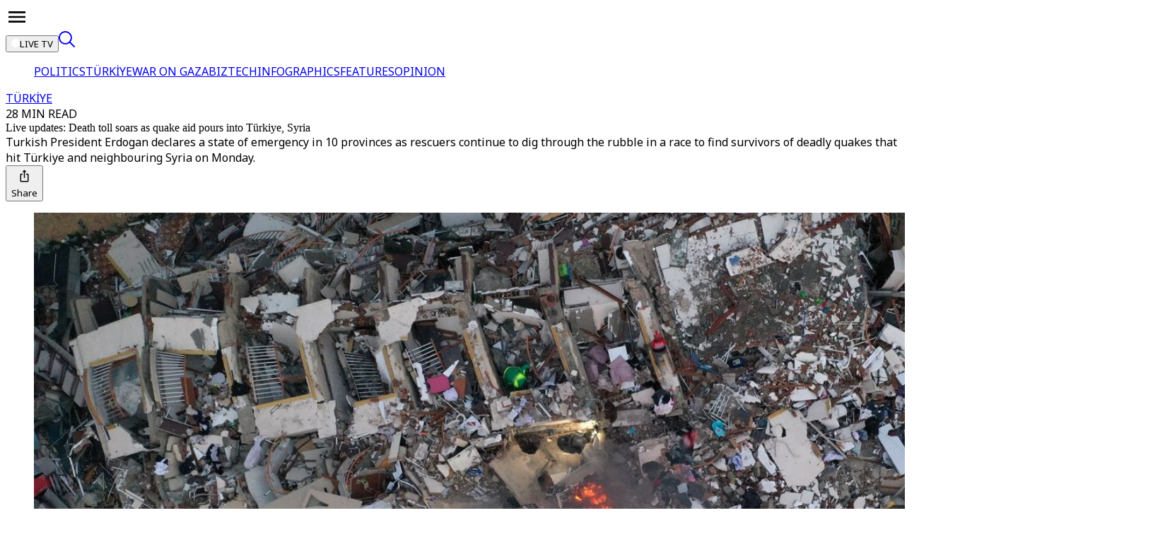

--- FILE ---
content_type: text/html; charset=utf-8
request_url: https://www.trtworld.com/article/12795775
body_size: 175125
content:
<!DOCTYPE html><html dir="ltr" lang="en"><head><meta charSet="utf-8"/><meta name="viewport" content="width=device-width, initial-scale=1"/><link rel="stylesheet" href="/_next/static/css/87ad78a763d7c140.css" data-precedence="next"/><link rel="stylesheet" href="/_next/static/css/3f260d9413e7b7a2.css" data-precedence="next"/><link rel="stylesheet" href="/_next/static/css/447454c629966546.css" data-precedence="next"/><link rel="stylesheet" href="/_next/static/css/c041bb571f41039e.css" data-precedence="next"/><link rel="stylesheet" href="/_next/static/css/f76fe2964b785542.css" data-precedence="next"/><link rel="stylesheet" href="/_next/static/css/741c223baca9086a.css" data-precedence="next"/><link rel="stylesheet" href="/_next/static/css/4f18ce98dd330266.css" data-precedence="next"/><link rel="stylesheet" href="/_next/static/css/b643c97ad82b12b9.css" data-precedence="next"/><link rel="stylesheet" href="/_next/static/css/fd2b5b26355f1d88.css" data-precedence="next"/><link rel="preload" as="script" fetchPriority="low" href="/_next/static/chunks/webpack-3029cce351f38e5c.js"/><script src="/_next/static/chunks/d14bcacf-81234fa64e9c2553.js" async=""></script><script src="/_next/static/chunks/9097-1f88e02e82b9d5f9.js" async=""></script><script src="/_next/static/chunks/main-app-9aabe300a4bd74d0.js" async=""></script><script src="/_next/static/chunks/app/global-error-a034183bb5830856.js" async=""></script><script src="/_next/static/chunks/675a53d6-69a15ea57201087e.js" async=""></script><script src="/_next/static/chunks/71c3bd61-3cc2808c83e85cf7.js" async=""></script><script src="/_next/static/chunks/3f3a8ed7-85fb39b3b1282599.js" async=""></script><script src="/_next/static/chunks/5900-a2ee0c372ece1f94.js" async=""></script><script src="/_next/static/chunks/9743-a36bafd057b26e8e.js" async=""></script><script src="/_next/static/chunks/6790-979dc58dd18e5e2d.js" async=""></script><script src="/_next/static/chunks/8979-e7dbbe035bd63711.js" async=""></script><script src="/_next/static/chunks/1845-fba47ee1a4fcf70d.js" async=""></script><script src="/_next/static/chunks/1652-550606c5e3e6b4be.js" async=""></script><script src="/_next/static/chunks/5472-7e4efaca207ea50f.js" async=""></script><script src="/_next/static/chunks/1264-0f09fd2f92efea95.js" async=""></script><script src="/_next/static/chunks/6754-30a1eaae0476b27b.js" async=""></script><script src="/_next/static/chunks/6663-ada091855adff584.js" async=""></script><script src="/_next/static/chunks/3772-5c23b3446c98e3a3.js" async=""></script><script src="/_next/static/chunks/108-8d83a3edcd143efd.js" async=""></script><script src="/_next/static/chunks/6425-b392b7515e75adaa.js" async=""></script><script src="/_next/static/chunks/1399-7238a370709a76e7.js" async=""></script><script src="/_next/static/chunks/1296-c86d008ae09119b9.js" async=""></script><script src="/_next/static/chunks/3586-771c5ce02c88cf13.js" async=""></script><script src="/_next/static/chunks/3714-03f2ca1d016189eb.js" async=""></script><script src="/_next/static/chunks/6385-5f80b2a37c2f8961.js" async=""></script><script src="/_next/static/chunks/4970-33374844db77c83e.js" async=""></script><script src="/_next/static/chunks/9778-cf82a5cf1a845589.js" async=""></script><script src="/_next/static/chunks/8082-5efc251bd69991ce.js" async=""></script><script src="/_next/static/chunks/6286-8417517e16903c23.js" async=""></script><script src="/_next/static/chunks/5575-6da0eec1fd247a91.js" async=""></script><script src="/_next/static/chunks/4833-5a3b939ef01fd70e.js" async=""></script><script src="/_next/static/chunks/6378-f3ac7dd696086545.js" async=""></script><script src="/_next/static/chunks/app/(routes)/(v2-template)/article/%5Bslug%5D/page-fd3a230504a7f1da.js" async=""></script><script src="/_next/static/chunks/app/(routes)/(v2-template)/article/layout-7d9c255291ddedac.js" async=""></script><script src="/_next/static/chunks/2796-35b9081b25ad2366.js" async=""></script><script src="/_next/static/chunks/5014-017927135a740be0.js" async=""></script><script src="/_next/static/chunks/4620-f99502d11b70bc09.js" async=""></script><script src="/_next/static/chunks/1127-2b529fd49b5075f5.js" async=""></script><script src="/_next/static/chunks/6430-ac17fa8cdb8869ac.js" async=""></script><script src="/_next/static/chunks/894-3311150c2111ec88.js" async=""></script><script src="/_next/static/chunks/app/(routes)/layout-0178870e7eb1efee.js" async=""></script><script src="/_next/static/chunks/1511-6cdf17affb05a1b2.js" async=""></script><script src="/_next/static/chunks/app/(routes)/error-7cc4664d9da386f6.js" async=""></script><script src="/_next/static/chunks/app/(routes)/not-found-672112f1816be756.js" async=""></script><link rel="preconnect" href="https://cdn-i.pr.trt.com.tr"/><link rel="preconnect" href="https://images-cdn.trtworld.com"/><link rel="preconnect" href="https://cdn.pr.trt.com.tr"/><link rel="dns-prefetch" href="https://www.googletagmanager.com"/><link rel="icon" href="/favicon/favicon-world-48.png" sizes="48x48" type="image/png"/><link rel="preload" href="https://dqf5bb0eem6kl.cloudfront.net/fonts/locale/en.css" as="style" fetchPriority="low"/><link rel="preload" href="https://dqf5bb0eem6kl.cloudfront.net/fonts/noto-sans/noto-sans.css" as="style" fetchPriority="low"/><link rel="preload" href="https://dqf5bb0eem6kl.cloudfront.net/fonts/noto-serif/noto-serif.css" as="style" fetchPriority="low"/><link rel="preload" href="https://dqf5bb0eem6kl.cloudfront.net/fonts/playfair-display/playfair-display.css" as="style" fetchPriority="low"/><link rel="preload" href="https://dqf5bb0eem6kl.cloudfront.net/fonts/arima/arima.css" as="style" fetchPriority="low"/><title>Live updates: Death toll soars as quake aid pours into Türkiye, Syria - TRT World</title><meta name="description" content="Turkish President Erdogan declares a state of emergency in 10 provinces as rescuers continue to dig through the rubble in a race to find survivors of deadly quakes that hit Türkiye and neighbouring Syria on Monday."/><meta name="robots" content="index, follow"/><meta name="script:ld+json" content="{&quot;@context&quot;:&quot;https://schema.org&quot;,&quot;@type&quot;:&quot;NewsArticle&quot;,&quot;headline&quot;:&quot;Live updates: Death toll soars as quake aid pours into Türkiye, Syria - TRT World&quot;,&quot;datePublished&quot;:&quot;2023-02-07T21:38:11.000Z&quot;,&quot;author&quot;:{&quot;@type&quot;:&quot;Person&quot;,&quot;name&quot;:&quot;Hatem Shurrab&quot;},&quot;publisher&quot;:{&quot;@type&quot;:&quot;Organization&quot;,&quot;name&quot;:&quot;TRT World&quot;,&quot;logo&quot;:{&quot;@type&quot;:&quot;ImageObject&quot;,&quot;url&quot;:&quot;https://trt.global/logo.png&quot;}},&quot;about&quot;:{&quot;@type&quot;:&quot;Thing&quot;,&quot;name&quot;:&quot;Türkiye&quot;},&quot;primaryTopic&quot;:{&quot;@type&quot;:&quot;Thing&quot;,&quot;name&quot;:&quot;Türkiye&quot;},&quot;articleSection&quot;:&quot;news&quot;,&quot;genre&quot;:&quot;news&quot;}"/><link rel="canonical" href="https://www.trtworld.com/article/12795775"/><meta property="og:title" content="TRT World - Live updates: Death toll soars as quake aid pours into Türkiye, Syria"/><meta property="og:description" content="Turkish President Erdogan declares a state of emergency in 10 provinces as rescuers continue to dig through the rubble in a race to find survivors of deadly quakes that hit Türkiye and neighbouring Syria on Monday."/><meta property="og:url" content="https://www.trtworld.com/article/12795775"/><meta property="og:image" content="https://cdn-i.pr.trt.com.tr/trtworld/0m_149704_TUR20230207TURKEYQUAKE_1675805678442.JPG?width=512&amp;format=jpg&amp;quality=80"/><meta property="og:image:alt" content="Search teams are working in freezing temperatures and sometimes using their bare hands to dig through the remains of buildings flattened by powerful earthquakes."/><meta property="og:image:width" content="2362"/><meta property="og:image:height" content="1330"/><meta name="twitter:card" content="summary_large_image"/><meta name="twitter:title" content="Live updates: Death toll soars as quake aid pours into Türkiye, Syria"/><meta name="twitter:description" content="Turkish President Erdogan declares a state of emergency in 10 provinces as rescuers continue to dig through the rubble in a race to find survivors of deadly quakes that hit Türkiye and neighbouring Syria on Monday."/><meta name="twitter:image" content="https://cdn-i.pr.trt.com.tr/trtworld/0m_149704_TUR20230207TURKEYQUAKE_1675805678442.JPG?width=512&amp;format=jpg&amp;quality=80"/><meta name="twitter:image:width" content="640"/><meta name="twitter:image:height" content="630"/><link rel="icon" href="/favicon/favicon-world-48.png" type="image/png" sizes="48x48"/><link rel="amphtml" href="https://www.trtworld.com/article/12795775/amp"/><script type="application/ld+json">{"@context":"https://schema.org","@type":"Organization","name":"TRT World","url":"https://trtworld.com/","logo":"https://trtworld.com/svg/main-logo.svg","contactPoint":{"@type":"ContactPoint","telephone":"+90-212-326-3000","contactType":"customer service","areaServed":"TR","availableLanguage":["Turkish","English"]},"sameAs":["https://www.instagram.com/trtworld","https://www.tiktok.com/trtworld","https://www.youtube.com/channel/UC7fWeaHhqgM4Ry-RMpM2YYw","https://www.twitter.com/trtworld","https://www.facebook.com/trtworld","https://www.snapchat.com/trtworld"]}</script><script type="application/ld+json">{"@context":"https://schema.org","@type":"LocalBusiness","name":"TRT World Headquarters","image":"https://www.yourwebsite.com/logo.png","address":{"@type":"PostalAddress","streetAddress":"Ahmet Adnan Saygun Street No:83","addressLocality":"Ulus, Besiktas","postalCode":"34347","addressRegion":"İstanbul","addressCountry":"TR"},"telephone":"+90-212-403-4600","openingHours":"Mo-Fr 09:00-17:00","geo":{"@type":"GeoCoordinates","latitude":41.0766,"longitude":29.0203}}</script><script>if(typeof window!=='undefined'){var l0=document.createElement('link');l0.rel='stylesheet';l0.href='https://dqf5bb0eem6kl.cloudfront.net/fonts/locale/en.css';document.head.appendChild(l0);var l1=document.createElement('link');l1.rel='stylesheet';l1.href='https://dqf5bb0eem6kl.cloudfront.net/fonts/noto-sans/noto-sans.css';document.head.appendChild(l1);var l2=document.createElement('link');l2.rel='stylesheet';l2.href='https://dqf5bb0eem6kl.cloudfront.net/fonts/noto-serif/noto-serif.css';document.head.appendChild(l2);var l3=document.createElement('link');l3.rel='stylesheet';l3.href='https://dqf5bb0eem6kl.cloudfront.net/fonts/playfair-display/playfair-display.css';document.head.appendChild(l3);var l4=document.createElement('link');l4.rel='stylesheet';l4.href='https://dqf5bb0eem6kl.cloudfront.net/fonts/arima/arima.css';document.head.appendChild(l4);}</script><noscript><link rel="stylesheet" href="https://dqf5bb0eem6kl.cloudfront.net/fonts/locale/en.css"/><link rel="stylesheet" href="https://dqf5bb0eem6kl.cloudfront.net/fonts/noto-sans/noto-sans.css"/><link rel="stylesheet" href="https://dqf5bb0eem6kl.cloudfront.net/fonts/noto-serif/noto-serif.css"/><link rel="stylesheet" href="https://dqf5bb0eem6kl.cloudfront.net/fonts/playfair-display/playfair-display.css"/><link rel="stylesheet" href="https://dqf5bb0eem6kl.cloudfront.net/fonts/arima/arima.css"/></noscript><script src="/_next/static/chunks/polyfills-42372ed130431b0a.js" noModule=""></script></head><body data-locale="en" class="w-full overflow-x-hidden"><!--$!--><template data-dgst="BAILOUT_TO_CLIENT_SIDE_RENDERING"></template><!--/$--><div class="relative bg-grey-2 min-h-screen"><script type="application/ld+json">{"@context":"https://schema.org","@type":"NewsArticle","headline":"Live updates: Death toll soars as quake aid pours into Türkiye, Syria","name":"Live updates: Death toll soars as quake aid pours into Türkiye, Syria","inLanguage":"en","articleBody":"Tuesday, February 7, 2023Rescuers in Türkiye and war-ravaged Syria have intensified searches, hoping to pull more survivors from the rubble after powerful earthquakes killed at least 5,894 people in Türkiye and toppled thousands of buildings across a wide region.The quakes also affected neighbouring Syria, where at least 1,832 people were killed and at least 3,700 injured.Turkish President Recep Tayyip Erdogan has declared a state of emergency — that will last for three months — in 10 provinces affected by the quake.Here's the latest on the aftermath of powerful earthquakes that hit southeast Türkiye and northern Syria.2120 GMT —Death toll rises inTürkiye and SyriaDeath toll from earthquakes in southern Türkiyehassoared to 5,894, with 34,810 people injured, Türkiye's Vice President Fuat Oktay said.At least 1,832 people were killed and thousands injured in Syria, regime officials and rescuers said.At least 812 people were killed and 1,449 people injured in the regime-held provinces of Aleppo, Latakia, Hama, Idlib and Tartous.At least 1,020 people were killed in opposition-held northwest and 3,700 injured with the toll expected to \"rise dramatically,\" rescuers in the region said.Meanwhile, rescuers were searching for survivors in a delicate operation amid inclement weather, saidTRT World'sMelinda Nuciforawho is reporting from Türkiye's Kahramanmaras province, the epicentre of Monday's earthquakes.1915 GMT - Türkiye quake 'one of largest inland earthquakes in world'\"It was an unexpected big earthquake,\" said Professor Shinji Toda, a professor at the International Research Institute of Disaster Science at Japan-based Tohoku University.\"It is one of the largest inland earthquakes in the world,\" said Toda.1900 GMT - Death toll in Türkiye climbs to over 5,400Death toll from Monday's powerful earthquakes in southeastern Türkiye climbs to 5,434 while 31,777 others are injured, the country's Health Minister Fahrettin Koca said.1845 GMT - UN announces $25 million in humanitarian aid for Türkiye and SyriaThe humanitarian aid will help provide urgent lifesaving assistance to the region, UN spokesman Stephane Dujarric told reporters at UN headquarters.''The UN disaster assessment and coordination teams are in Adana today and mobilizing to Gaziantep tomorrow to support Türkiye's urban search and rescue teams,'' he said.1805 GMT - Kosovo declares national mourning after Türkiye earthquakes\"In the face of such tragedies, we must stand by those who need support. The pain of the Turkish and Syrian people is ours too. Therefore, based on constitutional and legal powers, as a sign of state and citizen respect, I have declared Wednesday, Feb. 8, 2023, a State Mourning Day in the Republic of Kosovo,\" said Kosovo President Vjosa Osmani.She added that Kosovo forces are already taking part in search and rescue operations.1755 GMT - Turkish jets extinguish fire at quake-hit port of IskenderunTurkish jets have extinguished a major fire that broke out at the internationaI Iskenderun Port in southern province of Hatay, the Turkish National Defense Ministry said.The ministry said on Twitter that the blaze was put out by helicopters and aircraft belonging to Turkish land and air forces, respectively.1650 GMT - Death toll in Türkiye climbs to over 4,500Death toll from Monday's powerful earthquakes in southeastern Türkiye climbs to 4,544 while 26,725 others are injured, the country's disaster agency official said.1530 GMT-18,000 gendarmerie units, 10,000 police sent to affected region: SoyluTurkish Interior Minister Suleyman Soylu stated they have sent 18,000 gendarmerie forces and nearly 10,000 police officers to the region so far.He also said they have given instructions for the dispatch of 10,000 gendarmerie units.Türkiye is facing one of the biggest disasters in the history of the country and the state stands by its citizens with all its institutions, he added.1520 GMT - NATO flags fly at half-staff in solidarity with TürkiyeNATO member states lowered their flags to half-staff at the alliance's headquarters in Brussels to show solidarity with Ankara.\"All flags at NATO Headquarters are at half-mast today in solidarity with our Ally #Türkiye,\" NATO said on Twitter, sharing a photo of the member states’ flags lowered in Brussels.1510 GMT - Azerbaijan sends more helpAzerbaijan is sending two planes carrying assistance personnel, materials, and a field hospital to Türkiye through Adana, one of the 10 provinces hit by two powerful earthquakes in the country's southeast.\"The plane that will deliver the mobile field hospital and 41 professional medical and non-medical personnel to the brotherly country has left Heydar Aliyev International Airport for Adana,\" a statement by the Azerbaijani Emergency Situations Ministry said.1450 GMT - Quakes moved Anatolian continent up to 10 metres: scientistSpeaking to Italy's state-run ANSA news agency, Alessandro Amato of the National Institute of Geophysics and Volcanology (INGV), said that the earthquakes activated a new fault line on the border between Türkiye and Syria, which caused a displacement of the ground up to 10 metres.“There was a transcurrent movement,” he said, adding that the ground slipped horizontally along the two edges of the fault line with an orientation to the left, in the direction of the Aegean Sea.Separately, Tina Larsen, a senior researcher with the National Geological Surveys of Denmark and Greenland (GEUS), said the tremors from the earthquake were felt in Denmark and Greenland, according to Greenland KNR broadcaster.1445 GMT - Japan to send second rescue teamJapan will send a second rescue and search team and more humanitarian aid to earthquake-hit Türkiye, the country’s Foreign Ministry said on Tuesday.“The government of Japan will dispatch the second half of the Japan Disaster Relief (JDR) Urban Search and Rescue Team to Türkiye,” the ministry said.\"Japan will continue to further assess the damage on the ground and consider necessary assistance based on the needs of the Turkish government,\" the ministry added.1435 GMT - Spain mobilising field hospital, healthcare professionalsForeign Minister Jose Manuel Albares announced that the Spanish Technical Aid Response Team (START) field hospital will be mobilized to Türkiye to \"attend to those injured in the earthquake.\"\"Professionals from the national health system will take part,\" Albares said on Twitter.He added that Spain will also contribute to the International Federation of Red Cross and Red Crescent Societies' efforts and activate emergency agreements with non-governmental organizations in Syria.1433 GMT - Turkish lawmaker, family killed in earthquakeA lawmaker from Türkiye’s Justice and Development (AK) Party was killed in an earthquake that hit the country's southeastern region, officials said.Yakup Tas’s body was found alongside his wife, sister, sister-in-law, nephew, niece and a grandchild in Adiyaman province after search and rescue teams found the family.1345 GMT - Hungary to send another rescue teamHungary will send another search and rescue team comprising 46 people to quake-hit Türkiye, the foreign minister said.\"Three civil rescue organizations will arrive in Türkiye with the help of the Foreign Affairs Ministry. The initial days are of great importance for rescue survivors,\" he added.Peter Szijjarto said Hungary will provide all kind of support to Türkiye in such a difficult time.We are currently at AFAD’s crisis management centre in Gaziantep, we have felt the building shake several times. Aftershocks continue more than 24 hours after the initial quake.- TRT World’s correspondent Ezgi Toper1304 GMT - Ukrainian leader extends condolencesUkrainian President Volodymyr Zelenskyy conveyed his condolences to Turkish President Recep Tayyip Erdogan over the deadly earthquakes that hit the country's southeastern region.In a phone call with Erdogan, Zelenskyy expressed sympathy for those who lost their lives in the quakes, and wished recovery to the injured, Türkiye's Communications Directorate said in a statement.1257 GMT - Recent quakes in Türkiye, Syria could affect up to 23M, says WHOMonday's powerful earthquakes in Türkiye and Syria could affect up to 23 million people, including 1.4 million children, according to a World Health Organization (WHO) estimate.Türkiye had a strong capacity to tackle the crisis that emerged following the magnitude 7.7 and 7.6 quakes that shook its southeastern provinces, WHO's senior emergencies officer Adelheid Marschang told the UN health agency's executive committee earlier in Geneva.\"This is a crisis on top of multiple crises in the affected region,\" Marschang said of Syria, noting the country's needs were mounting after \"nearly 12 years of protracted, complex crisis, while humanitarian funding continues to decline.\"1255 GMT - South Korea, Bangladesh to dispatch rescue, medical teams to TürkiyeThe South Korean team leading to Türkiye will comprise more than 60 members of the Korea Disaster Relief Team and 50 military personnel, Yonhap News Agency said, citing the Foreign Ministry.Seoul also plans to offer $5 million as emergency humanitarian assistance, according to the ministry.Meanwhile, Bangladesh also announced sending two rescue teams to support the friendly country of Türkiye.1240 GMT-  European aid, rescue teams arrive in TürkiyeUnder the EU’s emergency response mechanism, 11 teams have already arrived in Türkiye to assist in aid and rescue efforts, with 16 more on their way, the European Commission announced.Nineteen EU member states – Austria, Bulgaria, Croatia, the Greek Cypriot administration, the Czech Republic, Estonia, France, Germany, Greece, Hungary, Italy, Malta, Netherlands, Poland, Portugal, Romania, Slovakia, Slovenia and Spain – sent rescue teams, as well as associate countries Montenegro and Albania.“In total, 1,185 rescuers and 79 search dogs have been offered by the European countries. These numbers could rise further,” said a European Commission statement.1240 GMT - In just hours, Turkish community in UK collects 10 tonnes of aidThe Turkish community across the UK has come together to support people affected by powerful earthquakes, collecting 10 tons of aid materials and winter supplies in one day to send to the country.\"Everyone was struggling to help here, and this was a morale booster in such difficult days,\" he added.1215 GMT - Foreign missions in Türkiye lower their flags to half-mastThe embassies and foreign missions of many countries in the Turkish capital Ankara lowered their flags to half-staff and shared messages of solidarity following Monday’s powerful earthquakes in southeastern Türkiye.The gesture came after Türkiye declared seven days of national mourning in the wake of the deadly quakes.\"In solidarity with Türkiye, we lowered our flag to show our respect to those who lost their lives and were injured in the tragic earthquakes. Condolences to Türkiye, get well soon Türkiye,\" the US Embassy in Ankara said on social media.1205 GMT - Kyrgyzstan opens deposit account to raise funds for earthquake victimsKyrgyzstan said that it has opened a single deposit account to raise funds to help the earthquake victims.“Anyone wishing to assist in overcoming the consequences of a natural disaster can transfer funds to the details of this account,” a statement by the Kyrgyz presidency read.1200 GMT Pakistan's premier sets up relief fundPakistan's Prime Minister Shehbaz Sharif has set up a relief fund to support the victims of massive earthquakes that jolted the southeastern region of Türkiye.As a first step, the members of the federal Cabinet have announced to donate one-month salary to the relief fund.Sharif urged the people of Pakistan, mainly philanthropists, to \"generously\" extend a helping hand to the earthquake victims.1200 GMT - State of emergency declared in 10 provinces in TürkiyeTurkish President Recep Tayyip Erdogan has declared a state of emergency in 10 provinces hit by the massive quakes.President Erdogan said the state of emergency will last for three months.1150 GMT - 55 Palestinians killed in Türkiye-Syria earthquakesAt least 55 Palestinians were killed in the two powerful earthquakes that struck Türkiye and Syria, according to a Palestinian diplomat.Ahmed El Deek, a political adviser to the foreign minister, said 14 Palestinians were killed in Türkiye while 41 others lost their lives in Syria.1140 GMT - UNESCO concerned about World Heritage SitesUNESCO said it was saddened by the \"collapse of several buildings\" at the World Heritage site of the Diyarbakir Fortress and the adjacent Hevsel Gardens in Türkiye.It emphasized that the entire area was an important centre of the Roman, Sassanid, Byzantine, Islamic and Ottoman periods.With weather conditions and the remote nature of the areas making access and information hard to come by, UNESCO said other sites on the World Heritage list not far from the epicentre could be affected.It said these included the famed neolithic site ofGobekli Tepein Sanliurfa province, home to the world's oldest known megaliths some 10,000 years old.UNESCO is also concerned about theNemrut Dagsite, one of Türkiye's most iconic attractions due to the giant statues that are part of an ancient royal tomb erected high on a mountain, it said.The third site is the neo-Hittite archaeological site ofArslantepeoutside Malatya, a city also badly hit by the earthquake.\"UNESCO is mobilising its experts, to establish a precise inventory of the damage with the aim of rapidly securing and stabilising these sites,\" it said.1015 GMT - Quake could affect up to 23 million: WHOUp to 23 million people could be affected by the massive earthquake that has killed thousands in Türkiye and Syria, the World Health Organization warned, as it promised long-term assistance to victims.\"Event overview maps show that potentially 23 million people are exposed, including around five million vulnerable populations,\" WHO senior emergencies officer Adelheid Marschang said.\"Civilian infrastructure and potentially health infrastructure have been damaged across the affected region, mainly in Türkiye and northwest Syria,\" she said.The WHO \"considers that the main unmet needs may be in Syria in the immediate and mid-term,\" Marschang told the WHO's executive committee in Geneva.\"It is now a race against time,\" said WHO chief Tedros Adhanom Ghebreyesus, explaining that the UN health agency was urgently sending aid to the area.\"We're mobilising emergency supplies and we have activated the WHO network of emergency medical teams to provide essential health care for the injured and most vulnerable.\"0955 GMT - Death toll in Türkiye climbs to 3,432Death toll from Monday's powerful earthquakes in southeastern Türkiye climbs to 3,432, disaster agency says in statement.0901 GMT - Turkish Vice President Oktay gives updates in aftermath of deadly quakeTürkiye's Vice President Fuat Oktay has held a news conference to provide updates on the government's latest efforts following the deadly earthquake that hit the country and neighbouring Syria.According to Oktay, the death toll has now reached 3,419 with 20,534 others reported injured. Over 8,000 people have also been rescued.He said that at least 312 aftershocks were felt and warned that seismic activities remain high.Oktay said that 3,294 search and rescue personnel have arrived from 14 countries, and nine sniffers dogs have also been brought in to assist these teams.\"We're grateful for the immense international support,\" Oktay said of the relief response pouring in from all over the world.0828 GMT - Diaspora Turks in the UK collect aidThe Union of Turkish Associations in the UK announced that volunteers have collected, sorted and packaged 10 tonnes of goods destined to Türkiye's disaster-hit areas.Speaking in London, The Union of Turkish Associations Manager Erdal Yetimova said that necessary materials and winter products were collected.The 10 tonnes of aid will be delivered to Türkiye by Turkish Airlines planes by the end of the week.Türkiye's London Ambassador Umit Yalcin said: \"We are proud of our community that collected aid and donations within 5-6 hours.\"Yalcin added that the search and rescue team promised by England left Manchester for Adana last night.0810 GMT - Football player found alive with injuriesGhana international winger Christian Atsu has been found alive after being buried under rubble in the earthquake that hit Türkiye, the vice president of his club Hatayspor told media on Tuesday.Atsu, who plays for Hatayspor, was reported missing in Türkiye's Hatay province following Monday's massive quake that brought down thousands of buildings, killing some 5,000 people, in several Turkish and Syrian cities.\"Christian Atsu was pulled out injured. Our sporting director, Taner Savut, is unfortunately still under the rubble,\" club vice president Mustafa Ozak told Radyo Gol.Atsu, 31, played in the Premier League for Newcastle United and Everton, on loan from Chelsea, and joined Hatayspor in September. He was last selected to play for Ghana in 2019, but has not officially retired from international football.Ozak had told BeIN Sports on Monday that several players and officials had been rescued from the rubble.0803 GMT - Syria death toll rises to 1,602Regime and rescue officials reported that at least 1,602 people were killed and over 2,400 others were wounded in the earthquake-hit region of Syria.According to the regime-controlled media, at least 812 people were killed, while the White Helmets reported 790 people dead in opposition-controlled areas.0749 GMT - China sends help to Türkiye and SyriaChina has announced that it is sending rescue personnel and emergency aid for earthquake relief efforts in Türkiye and Syria.“The Chinese government is providing emergency assistance to Türkiye and Syria with its first batch of 40 million yuan ($5.8 million) emergency aid headed for Türkiye,” Hua Chunying, spokeswoman for China’s Foreign Ministry,said on Twitter.Beijing is sending “heavy urban search and rescue teams, medical teams, and urgently needed disaster relief supplies,” she added.“China is coordinating urgently needed disaster relief supplies to be shipped to Syria and speeding up the delivery of ongoing food aid programs,” Hua said.0749 GMT - Hatay port fire rages after quakeA large fire that broke out at a section of a port in an earthquake-stricken city in southeast Türkiye is raging for a second day.Television images Tuesday showed thick black smoke rising from burning containers at Iskenderun Port on the Mediterranean Sea, in the city of Iskenderun. Reports said the fire was caused by containers that toppled over during the powerful earthquake that struck southeast Türkiye on Monday.Türkiye’s Anadolu Agency said a Turkish Coast Guard vessel was assisting efforts to extinguish the fire.0718 GMT - Türkiye quake death toll rises to 3,381The death toll from Monday's earthquake and aftershocks that hit Türkiye has risen to 3,381 with 20,426 others injured in 10 provinces, according to the latest report from Türkiye's Disaster and Emergency Management Presidency (AFAD).0535 GMT - AFAD says over 13,700 search and rescue personnel deployed to affected regionTürkiye's Disaster and Emergency Management Presidency (AFAD) has announced that it has deployed about 13,740 search and rescue personnel to the region affected by the earthquake.In atweet, AFAD also said 360 vehicles and 3,361 construction equipment were also dispatched to help in the rescue operation.4 mobile social service centres, 1,322 personnel and 100 vehicles were sent to the region for psychosocial support.Personnel and vehicle shipments continued uninterrupted throughout the night.Red Crescent and NGOs distribute soup, hot food, rations, treats and food parcels to our citizens in the earthquake-affected areas.300,000 blankets, 41,504 family-size tents, 101,738 beds, 148,482 pillows and sheets, 4,602 kitchen sets, 3,761 heaters, 4,452 tube caps for heating, 557 containers and 747 of 112 square-metre tents were sent to the region.0510 GMT - Australia, New Zealand announce humanitarian assistance for Türkiye, SyriaAustralia and New Zealand have announced that they will provide millions of dollars in humanitarian assistance for the victims of the devastating earthquakes in Türkiye and Syria.Addressing a joint news conference in Canberra, Australian Prime Minister Anthony Albanese and his New Zealand counterpart Chris Hipkins extended their deepest sympathies and condolences to the families and communities that have lost loved ones.\"We have seen thousands of deaths and tens of thousands of injuries through this tragedy,\" said Albanese.\"These multiple earthquakes that have hit the region are having a devastating impact, and today I can announce that the Australian government will provide an initial A$10 million ($6.94 million) in humanitarian assistance to those affected through our Red Cross and Red Crescent partners and through humanitarian agencies,\" he said.Hipkins also announced that his country will contribute NZD$1.5 million ($948,007) and said his foreign minister will release more details.\"So our hearts are with them. New Zealand will also be contributing to the international effort,\" he said.0450 GMT - Rescuers transfer injured victims to port city of MersinRescue workers have taken injured victims from the province of Hatay to the southern port city of Mersin for treatment.The victims were taken on board the TCG Iskenderun ship early on Tuesday.0310 GMT - Pakistan dispatches 1st batch of rescue teams, relief goods to TürkiyePakistan has dispatched its first batch of rescue teams and relief goods to Türkiye for the victims.A C-130 plane carrying a search and rescue team from the Pakistan Army took off from Chaklala Airbase in Rawalpindi late Monday, said a statement from the Prime Minister’s Office.A 50-member rescue team along with 25 tonnes of relief goods left for Türkiye through a Pakistan International Airlines (PIA) flight Tuesday morning, the statement added.Another C-130 plane carrying seven tonnes of relief goods including medicines, tents, blankets and other relief items will be flying to Istanbul from Pakistan’s northeastern city of Lahore later in the day.0250 GMT - India sends 1st consignment of relief material to earthquake-hit TürkiyeIndia has dispatched the first batch of earthquake relief material on an Indian Air Force (IAF) aircraft to Türkiye, an official said.\"The 1st batch of earthquake relief material leaves for Türkiye along with National Disaster Response Force (NDRF) Search and Rescue Teams, specially trained dog squads, medical supplies, drilling machines and other necessary equipment,\" tweeted Arindam Bagchi, the spokesman for India's Ministry of External Affairs.The Indian Air Force said an IAF C-17 aircraft left for Türkiye on Monday night.0021 GMT - South Korea's Yoon orders rescue workers, medical aid to quake-hit TürkiyeSouth Korea's President Yoon Suk-yeol has issued an order to send rescue workers and emergency medical items to Türkiye, Yoon's office said, after an earthquake hit Türkiye and northwestern Syria.\"Yoon ordered related government agencies ... to come up with additional support measures in case needed by Türkiye,\" the presidential office said in a statement.0000 GMT – Seven-day national mourning in TürkiyeTürkiye's President Recep Tayyip Erdogan declared seven days of national mourning after the deadly quakes across the country's south.In a tweet, Erdogan said the country has declared a week of mourning and will lower its flags to half-mast at home and at diplomatic missions across the world until February 12.2302 GMT - Biden tells Erdogan US will 'provide any and all' aid for Türkiye quake victimsPresident Joe Biden promised his Turkish counterpart Recep Tayyip Erdogan that the United States will send \"any and all\" aid needed to help recover from a devastating earthquake.\"He reaffirmed the readiness of the United States to provide any and all needed assistance to our NATO ally Türkiye in response to this tragedy,\" the White House said in a statement. \"He noted that US teams are deploying quickly to support Turkish search and rescue efforts and coordinate other assistance.\"2324 GMT - EuroLeague suspends games in Türkiye due to earthquakesThe Turkish Airlines EuroLeague announced that it has decided to suspend several basketball games in Türkiye due to powerful earthquakes there that left thousands dead and injured and caused massive destruction.The league said that regular season Round 24 games between Anadolu Efes and Real Madrid and Fenerbahce Beko and EA7 Emporio Armani Exchange Milan which were scheduled to be played on February 9 and 10, respectively, have been suspended following the Turkish government's cancellation of all sports competitions until further notice due to the earthquakes.2308 GMT -Aid campaign launched in Berlin for quake-hit TürkiyeAn aid campaign was launched in the German capital Berlin after two powerful earthquakes struck southeastern Türkiye.Organised by various Turkish non-governmental organisations in the city, volunteers began collecting materials and items such as diapers, clothing and blankets, which are urgently needed for those affected.Aid materials brought to the Berlin Turkish Music Conservatory in Kreuzberg district will be delivered to the earthquake zone as soon as possible.For live updates from Monday (February 6), clickhere","author":{"@type":"Person","name":"Hatem Shurrab"},"datePublished":"2023-02-07T21:38:11.000Z","dateModified":"2023-05-03T11:03:45.700Z","mainEntityOfPage":{"@type":"WebPage","@id":"https://trtworld.com/articles/12795775"},"description":"Turkish President Erdogan declares a state of emergency in 10 provinces as rescuers continue to dig through the rubble in a race to find survivors of deadly quakes that hit Türkiye and neighbouring Syria on Monday.","articleSection":"news","genre":"news","about":[{"@type":"Topic","name":"Türkiye"}],"primaryTopic":{"@type":"Topic","name":"Türkiye"},"image":["https://cdn-i.pr.trt.com.tr/trtworld/0m_149704_TUR20230207TURKEYQUAKE_1675805678442.JPG?width=512&format=jpg&quality=80"],"publisher":{"@type":"Organization","name":"TRT World","logo":{"@type":"ImageObject","url":"https://trt.global/logo.png"}}}</script><div class="bg-grey-2 sticky top-0 z-[11] w-full items-center justify-center flex flex-row border-y border-y-[#E9E9E9] xl:h-globalTopHeaderXlH lg:h-globalTopHeaderLgH h-globalTopHeaderH"><div id="TRT-STICKY-HEADER" class="section-container"><div class="w-full flex justify-between items-center p"><div class="flex gap-4 items-center justify-center"><div id="hamburger-menu" class="sm:min-w-fit w-fit sm:start-0 end-4 flex flex-row gap-2 lg:justify-center justify-start items-center xl:px-10 ps-4 pe-4 z-20 sm:rounded-none sm:max-w-none max-w-[calc(100%-32px)] cursor-pointer transition-all duration-300 shadow-hamburgerMenu sm:shadow-none bg-grey-1 sm:bg-transparent bottom-4 sm:bottom-0 sm:p-0 !fixed sm:!relative !px-4 sm:!px-0 py-3 rounded-[4px]"><div class="text-grey-11 w-8 h-8 flex items-center justify-center cursor-pointer z-[12]"><svg xmlns="http://www.w3.org/2000/svg" width="32" height="32" viewBox="0 0 24 24" fill="none" color="currentColor" class="cursor-pointer"><path d="M3 6H21V8.01562H3V6ZM3 12.9844V11.0156H21V12.9844H3ZM3 18V15.9844H21V18H3Z" fill="currentColor"></path></svg></div></div><a href="/"><object type="image/svg+xml" data="/svg/new-channels/en.svg?v=1" data-name="en" width="150" height="150" aria-label="Icon" class="pointer-events-none w-auto flex justify-center align-center trt-channel-logo-container md:text-lg text-xl h-auto transform scale-110"></object></a></div><div class="flex gap-6"><button class="flex gap-2 !text-xxs2 rounded-lg font-bold items-center text-grey-1 bg-categories-live font-body leading-4 px-2 py-[6px]"><svg width="12" height="12" viewBox="0 0 12 12" fill="none" xmlns="http://www.w3.org/2000/svg"><circle cx="6" cy="6" r="6" fill="white"></circle></svg>LIVE TV</button><a class="cursor-pointer flex items-center justify-center opacity-50 hover:opacity-100" href="https://trtworld.com/search"><svg xmlns="http://www.w3.org/2000/svg" width="23" height="23" viewBox="0 0 23 23" fill="none"><path d="M22.7538 21.4249L16.7216 15.3927C18.245 13.52 18.9917 11.1342 18.8079 8.72716C18.6241 6.32013 17.5237 4.07539 15.7337 2.45575C13.9436 0.836116 11.6003 -0.0349429 9.18697 0.0221725C6.77361 0.0792879 4.47417 1.06022 2.76273 2.76273C1.06022 4.47417 0.0792879 6.77361 0.0221725 9.18697C-0.0349429 11.6003 0.836116 13.9436 2.45575 15.7337C4.07539 17.5237 6.32013 18.6241 8.72716 18.8079C11.1342 18.9917 13.52 18.245 15.3927 16.7216L21.4249 22.7538C21.6052 22.9082 21.8371 22.9889 22.0743 22.9798C22.3115 22.9706 22.5365 22.8723 22.7044 22.7044C22.8723 22.5365 22.9706 22.3115 22.9798 22.0743C22.9889 21.8371 22.9082 21.6052 22.7538 21.4249ZM4.0917 14.7612C3.03668 13.7068 2.31805 12.3633 2.02671 10.9005C1.73536 9.43769 1.8844 7.92135 2.45496 6.54326C3.02552 5.16517 3.99197 3.98725 5.23206 3.1585C6.47216 2.32974 7.93018 1.88739 9.42172 1.88739C10.9132 1.88739 12.3713 2.32974 13.6114 3.1585C14.8515 3.98725 15.8179 5.16517 16.3885 6.54326C16.959 7.92135 17.1081 9.43769 16.8167 10.9005C16.5254 12.3633 15.8068 13.7068 14.7517 14.7612C14.0548 15.4665 13.2248 16.0264 12.3099 16.4086C11.395 16.7908 10.4133 16.9876 9.42172 16.9876C8.43017 16.9876 7.44848 16.7908 6.53354 16.4086C5.61861 16.0264 4.78863 15.4665 4.0917 14.7612Z" fill="currentColor"></path></svg></a></div></div></div></div><div id="TRT-STICKY-HEADER" class="sticky bg-grey-2 z-[10] w-full items-center flex flex-row border-y border-y-[#E9E9E9] xl:h-header2xlH lg:h-headerLgH h-headerDefaultH xl:top-globalTopHeaderXlH lg:top-globalTopHeaderLgH top-globalTopHeaderH"><div class="w-full sticky xl:top-header2xlH lg:top-headerLgH top-headerDefaultH z-[10] translate-y-[-1px] lg:justify-center justify-start items-center scrollbar-none overflow-scroll border-b border-t-2 block !top-0 border-none section-container !mx-auto bg-grey-2 border-b-grey-4 border-t-grey-4" id="TRT-SECONDARY-MENU-HEADER"><ul class="px-5 m-auto w-max flex overflow-x-auto gap-3.5 py-1.5 scrollbar-none [html[lang=&quot;ur&quot;]_&amp;]:font-bold items-center"><a class="" href="/politics"><span class="flex justify-center items-center gap-3"><span class="font-body text-sm leading-8 article-hover-effect text-grey-10"><span class="opacity-85 whitespace-nowrap">POLITICS</span></span></span></a><a class="" href="/turkiye"><span class="flex justify-center items-center gap-3"><span class="w-1 h-1 rounded-full my-3.5 bg-grey-7"></span><span class="font-body text-sm leading-8 article-hover-effect text-grey-10"><span class="opacity-85 whitespace-nowrap">TÜRKİYE</span></span></span></a><a class="" href="/war-on-gaza"><span class="flex justify-center items-center gap-3"><span class="w-1 h-1 rounded-full my-3.5 bg-grey-7"></span><span class="font-body text-sm leading-8 article-hover-effect text-grey-10"><span class="opacity-85 whitespace-nowrap">WAR ON GAZA</span></span></span></a><a class="" href="/biztech"><span class="flex justify-center items-center gap-3"><span class="w-1 h-1 rounded-full my-3.5 bg-grey-7"></span><span class="font-body text-sm leading-8 article-hover-effect text-grey-10"><span class="opacity-85 whitespace-nowrap">BIZTECH</span></span></span></a><a href="/infographics" rel="noreferrer" target="_blank" class=""><span class="flex justify-center items-center gap-3"><span class="w-1 h-1 rounded-full my-3.5 bg-grey-7"></span><span class="font-body text-sm leading-8 article-hover-effect text-grey-10"><span class="opacity-85 whitespace-nowrap">INFOGRAPHICS</span></span></span></a><a class="" href="/features"><span class="flex justify-center items-center gap-3"><span class="w-1 h-1 rounded-full my-3.5 bg-grey-7"></span><span class="font-body text-sm leading-8 article-hover-effect text-grey-10"><span class="opacity-85 whitespace-nowrap">FEATURES</span></span></span></a><a class="" href="/opinion"><span class="flex justify-center items-center gap-3"><span class="w-1 h-1 rounded-full my-3.5 bg-grey-7"></span><span class="font-body text-sm leading-8 article-hover-effect text-grey-10"><span class="opacity-85 whitespace-nowrap">OPINION</span></span></span></a></ul></div></div><main data-block="article-standard-wrapper" class="min-h-fit xl:min-h-[100vh] pt-10 pb-6 md:pb-9 lg:pb-12 xl:pb-20"><div class="section-container w-full grid m-auto px-0 sm:px-5 md:px-0 grid-cols-1"><section class="w-full grid content-center"><div class="w-full flex justify-center"><div class="flex flex-row items-center gap-3"><a class="font-body text-base font-bold tracking-wide text-primary-4" href="/turkiye">TÜRKİYE</a><div class="font-body text-xs font-medium uppercase tracking-wide opacity-85 text-grey-8">28 MIN READ</div></div></div><div class="w-full flex justify-center mb-6 md:mb-8"><div class="w-full pt-3 flex justify-center px-6 md:px-20 lg:px-28 xl:px-48"><div class="flex flex-col gap-4 text-center xl:max-w-[888px] lg:max-w-[872px] md:max-w-[574px] sm:max-w-[504px]"><div class="text-2xl sm:text-3.5xl lg:text-5xl font-bold text-grey-11 leading-normal xl:leading-15 font-primary">Live updates: Death toll soars as quake aid pours into Türkiye, Syria</div><div class="font-body text-grey-8 font-light text-lg leading-7 md:text-xl md:leading-8">Turkish President Erdogan declares a state of emergency in 10 provinces as rescuers continue to dig through the rubble in a race to find survivors of deadly quakes that hit Türkiye and neighbouring Syria on Monday.</div><div class="flex m-auto gap-4"><div class="flex flex-row gap-2.5 my-auto"></div><button class="flex items-center flex-row gap-1" type="button" aria-haspopup="dialog" aria-expanded="false" aria-controls="radix-:Rv5n7rmfnajsq:" data-state="closed"><svg xmlns="http://www.w3.org/2000/svg" width="25" height="24" viewBox="0 0 25 24" fill="none" class="text-black"><path d="M17 8.77037H15.5C15.0875 8.77037 14.75 9.1244 14.75 9.5571C14.75 9.9898 15.0875 10.3438 15.5 10.3438H17V18.9979H8V10.3438H9.5C9.9125 10.3438 10.25 9.9898 10.25 9.5571C10.25 9.1244 9.9125 8.77037 9.5 8.77037H8C7.175 8.77037 6.5 9.47842 6.5 10.3438V18.9979C6.5 19.8633 7.175 20.5713 8 20.5713H17C17.825 20.5713 18.5 19.8633 18.5 18.9979V10.3438C18.5 9.47842 17.825 8.77037 17 8.77037Z" fill="currentColor"></path><path d="M12.5 15.0642C12.9125 15.0642 13.25 14.7102 13.25 14.2775V6.41018H14.5925C14.93 6.41018 15.095 5.98534 14.855 5.74145L12.7625 3.54648C12.6125 3.38913 12.38 3.38913 12.23 3.54648L10.1375 5.74145C9.905 5.98534 10.07 6.41018 10.4075 6.41018H11.75V14.2775C11.75 14.7102 12.0875 15.0642 12.5 15.0642Z" fill="currentColor"></path></svg><div class="font-body text-sm font-semibold my-auto text-black">Share</div></button></div></div></div></div></section><section class="trt-article-page-wrapper w-full flex flex-col relative justify-center overflow-hidden"><figure class="w-full"><img alt="Live updates: Death toll soars as quake aid pours into Türkiye, Syria" loading="lazy" width="1600" height="900" decoding="async" data-nimg="1" class="w-full rounded-none sm:rounded object-cover" style="color:transparent" src="https://cdn-i.pr.trt.com.tr/trtworld/w1440-q80/0m_149704_TUR20230207TURKEYQUAKE_1675805678442.JPG"/><figcaption class="pt-2 font-body text-sm font-light text-grey-7 px-6 sm:px-0">Search teams are working in freezing temperatures and sometimes using their bare hands to dig through the remains of buildings flattened by powerful earthquakes. / Reuters</figcaption></figure></section></div><div class="flex flex-col gap-6 md:gap-9 xl:gap-12 items-center mx-auto mt-6 sm::mt-8 md:mt-12"><section class="w-full flex justify-center"><div class="w-full max-w-full"><div class="w-full flex flex-row justify-center gap-6"><div class="text-grey-12 lg:grid trt-article-body-wrapper-with-related trt-article-page-wrapper" id="standard-wrapper-685e9f2d7907673615d20013"><div class="hidden xl:block"></div><div id="TRT-ARTICLE-BODY-ID" class="w-full flex flex-col gap-4"><!--$!--><template data-dgst="BAILOUT_TO_CLIENT_SIDE_RENDERING"></template><!--/$--><div class="w-full sm:max-w-[506px] md:max-w-[584px] lg:max-w-full px-6 sm:px-0 mx-auto"><div class="w-full flex flex-col gap-4"><div class="flex flex-row flex-wrap text-cc7722 font-medium font-primary first-letter:uppercase whitespace-break-spaces text-xl leading-normal">By<!-- --> <a class="flex flex-row items-center" data-testid="hero:author" href="/author/675af4e16c539f4300fc890b">Hatem Shurrab<!-- -->, </a><a class="flex flex-row items-center" data-testid="hero:author" href="/author/675af68e37e89bcc56d1fd10">Meryem Demirhan<!-- -->, </a><a class="flex flex-row items-center" data-testid="hero:author" href="/author/675af4ee6c539f4300fc8c3d">Baba Umar</a><span class=""></span></div><div class="font-body text-sm leading-normal text-grey-8 mb-3 capitalize opacity-85">February 7, 2023</div></div></div><div class="!selection:text-purple-900 font-body lg:text-xl lg:leading-8 md:text-lg md:leading-7.5 text-base"><div class="sm:max-w-[506px] md:max-w-[584px] lg:max-w-full px-6 sm:px-0 mx-auto"><div class="tiptap ProseMirror min-h-full" dir="ltr"><p textAlign="left" class=""><strong>Tuesday, February 7, 2023</strong></p><p textAlign="left" class="">Rescuers in Türkiye and war-ravaged Syria have intensified searches, hoping to pull more survivors from the rubble after powerful earthquakes killed at least 5,894 people in Türkiye and toppled thousands of buildings across a wide region.</p><p textAlign="left" class="">The quakes also affected neighbouring Syria, where at least 1,832 people were killed and at least 3,700 injured.&nbsp;</p><p textAlign="left" class="">Turkish President Recep Tayyip Erdogan has declared a state of emergency — that will last for three months — in 10 provinces affected by the quake.</p><p textAlign="left" class=""><strong><em>Here&apos;s the latest on the aftermath of powerful earthquakes that hit southeast Türkiye and northern Syria.</em></strong></p><p textAlign="left" class=""><strong>2120 GMT —&nbsp;Death toll rises in&nbsp;Türkiye and Syria</strong></p><p textAlign="left" class="">Death toll from earthquakes in southern Türkiyehassoared to 5,894, with 34,810 people injured, Türkiye&apos;s Vice President Fuat Oktay said.</p><p textAlign="left" class="">At least 1,832 people were killed and thousands injured in Syria, regime officials and rescuers said.</p><p textAlign="left" class="">At least 812 people were killed and 1,449 people injured in the regime-held provinces of Aleppo, Latakia, Hama, Idlib and Tartous.</p><p textAlign="left" class="">At least 1,020 people were killed in opposition-held northwest and 3,700 injured with the toll expected to &quot;rise dramatically,&quot; rescuers in the region said.</p><p textAlign="left" class="">Meanwhile, rescuers were searching for survivors in a delicate operation amid inclement weather, said <em>TRT World&apos;s</em><strong>Melinda Nucifora&nbsp;</strong>who is reporting from Türkiye&apos;s Kahramanmaras province, the epicentre of Monday&apos;s earthquakes.&nbsp;</p><div url="https://twitter.com/TRTWorldNow/status/1623079262596071426" data-id="11" class="inline-twitter react-renderer node-twitter" data-type="twitter"></div><p textAlign="left" class=""><strong>1915 GMT - Türkiye quake &apos;one of largest inland earthquakes in world&apos;</strong></p><p textAlign="left" class="">&quot;It was an unexpected big earthquake,&quot; said Professor Shinji Toda, a professor at the International Research Institute of Disaster Science at Japan-based Tohoku University.</p><p textAlign="left" class="">&quot;It is one of the largest inland earthquakes in the world,&quot; said Toda.</p><p textAlign="left" class=""><strong>1900 GMT - Death toll in Türkiye climbs to over 5,400</strong></p><p textAlign="left" class="">Death toll from Monday&apos;s powerful earthquakes in southeastern Türkiye climbs to 5,434 while 31,777 others are injured, the country&apos;s Health Minister Fahrettin Koca said.</p><p textAlign="left" class=""><strong>1845 GMT - UN announces $25 million in humanitarian aid for Türkiye and Syria</strong></p><p textAlign="left" class="">The humanitarian aid will help provide urgent lifesaving assistance to the region, UN spokesman Stephane Dujarric told reporters at UN headquarters.</p><p textAlign="left" class="">&apos;&apos;The UN disaster assessment and coordination teams are in Adana today and mobilizing to Gaziantep tomorrow to support Türkiye&apos;s urban search and rescue teams,&apos;&apos; he said.</p><p textAlign="left" class=""><strong>1805 GMT - Kosovo declares national mourning after Türkiye earthquakes</strong></p><p textAlign="left" class="">&quot;In the face of such tragedies, we must stand by those who need support. The pain of the Turkish and Syrian people is ours too. Therefore, based on constitutional and legal powers, as a sign of state and citizen respect, I have declared Wednesday, Feb. 8, 2023, a State Mourning Day in the Republic of Kosovo,&quot; said Kosovo President Vjosa Osmani.</p><p textAlign="left" class="">She added that Kosovo forces are already taking part in search and rescue operations.</p><div url="https://twitter.com/trtworld/status/1623099446723477505" data-id="23" class="inline-twitter react-renderer node-twitter" data-type="twitter"></div><p textAlign="left" class=""><strong>1755 GMT - Turkish jets extinguish fire at quake-hit port of Iskenderun</strong></p><p textAlign="left" class="">Turkish jets have extinguished a major fire that broke out at the internationaI Iskenderun Port in southern province of Hatay, the Turkish National Defense Ministry said.</p><p textAlign="left" class="">The ministry said on Twitter that the blaze was put out by helicopters and aircraft belonging to Turkish land and air forces, respectively.</p><p textAlign="left" class=""><strong>1650 GMT - Death toll in Türkiye climbs to over 4,500</strong></p><p textAlign="left" class="">Death toll from Monday&apos;s powerful earthquakes in southeastern Türkiye climbs to 4,544 while 26,725 others are injured, the country&apos;s disaster agency official said.</p><p textAlign="left" class=""><strong>1530 GMT&nbsp;</strong>- <strong>18,000 gendarmerie units, 10,000 police sent to affected region: Soylu</strong></p><p textAlign="left" class="">Turkish Interior Minister Suleyman Soylu stated they have sent 18,000 gendarmerie forces and nearly 10,000 police officers to the region so far.</p><p textAlign="left" class="">He also said they have given instructions for the dispatch of 10,000 gendarmerie units.</p><p textAlign="left" class="">Türkiye is facing one of the biggest disasters in the history of the country and the state stands by its citizens with all its institutions, he added.</p><p textAlign="left" class=""><strong>1520 GMT - NATO flags fly at half-staff in solidarity with Türkiye</strong></p><p textAlign="left" class="">NATO member states lowered their flags to half-staff at the alliance&apos;s headquarters in Brussels to show solidarity with Ankara.</p><p textAlign="left" class="">&quot;All flags at NATO Headquarters are at half-mast today in solidarity with our Ally #Türkiye,&quot; NATO said on Twitter, sharing a photo of the member states’ flags lowered in Brussels.</p><p textAlign="left" class=""><strong>1510 GMT - Azerbaijan sends more help&nbsp;</strong></p><p textAlign="left" class="">Azerbaijan is sending two planes carrying assistance personnel, materials, and a field hospital to Türkiye through Adana, one of the 10 provinces hit by two powerful earthquakes in the country&apos;s southeast.&nbsp;</p><p textAlign="left" class="">&quot;The plane that will deliver the mobile field hospital and 41 professional medical and non-medical personnel to the brotherly country has left Heydar Aliyev International Airport for Adana,&quot; a statement by the Azerbaijani Emergency Situations Ministry said.</p><p textAlign="left" class=""><strong>1450 GMT - Quakes moved Anatolian continent up to 10 metres: scientist</strong></p><p textAlign="left" class="">Speaking to Italy&apos;s state-run ANSA news agency, Alessandro Amato of the National Institute of Geophysics and Volcanology (INGV), said that the earthquakes activated a new fault line on the border between Türkiye and Syria, which caused a displacement of the ground up to 10 metres.</p><p textAlign="left" class="">“There was a transcurrent movement,” he said, adding that the ground slipped horizontally along the two edges of the fault line with an orientation to the left, in the direction of the Aegean Sea.</p><p textAlign="left" class="">Separately, Tina Larsen, a senior researcher with the National Geological Surveys of Denmark and Greenland (GEUS), said the tremors from the earthquake were felt in Denmark and Greenland, according to Greenland KNR broadcaster.</p><p textAlign="left" class=""><strong>1445 GMT - Japan to send second rescue team</strong></p><p textAlign="left" class="">Japan will send a second rescue and search team and more humanitarian aid to earthquake-hit Türkiye, the country’s Foreign Ministry said on Tuesday.</p><p textAlign="left" class="">“The government of Japan will dispatch the second half of the Japan Disaster Relief (JDR) Urban Search and Rescue Team to Türkiye,” the ministry said.</p><p textAlign="left" class="">&quot;Japan will continue to further assess the damage on the ground and consider necessary assistance based on the needs of the Turkish government,&quot; the ministry added.</p><p textAlign="left" class=""><strong>1435 GMT - Spain mobilising field hospital, healthcare professionals</strong></p><p textAlign="left" class="">Foreign Minister Jose Manuel Albares announced that the Spanish Technical Aid Response Team (START) field hospital will be mobilized to Türkiye to &quot;attend to those injured in the earthquake.&quot;</p><p textAlign="left" class="">&quot;Professionals from the national health system will take part,&quot; Albares said on Twitter.</p><p textAlign="left" class="">He added that Spain will also contribute to the International Federation of Red Cross and Red Crescent Societies&apos; efforts and activate emergency agreements with non-governmental organizations in Syria.</p><p textAlign="left" class=""><strong>1433 GMT - Turkish lawmaker, family killed in earthquake</strong></p><p textAlign="left" class="">A lawmaker from Türkiye’s Justice and Development (AK) Party was killed in an earthquake that hit the country&apos;s southeastern region, officials said.&nbsp;</p><p textAlign="left" class="">Yakup Tas’s body was found alongside his wife, sister, sister-in-law, nephew, niece and a grandchild in Adiyaman province after search and rescue teams found the family.</p><p textAlign="left" class=""><strong>1345 GMT - Hungary to send another rescue team</strong></p><p textAlign="left" class="">Hungary will send another search and rescue team comprising 46 people to quake-hit Türkiye, the foreign minister said.</p><p textAlign="left" class="">&quot;Three civil rescue organizations will arrive in Türkiye with the help of the Foreign Affairs Ministry. The initial days are of great importance for rescue survivors,&quot; he added.</p><p textAlign="left" class="">Peter Szijjarto said Hungary will provide all kind of support to Türkiye in such a difficult time.</p><figure data-type="blockquoteFigure"><div><blockquote><p textAlign="left"><em>We are currently at AFAD’s crisis management centre in Gaziantep, we have felt the building shake several times. Aftershocks continue more than 24 hours after the initial quake.</em></p></blockquote><figcaption>- TRT World’s correspondent Ezgi Toper</figcaption></div></figure><p textAlign="left" class=""><strong>1304 GMT - Ukrainian leader extends condolences&nbsp;</strong></p><p textAlign="left" class="">Ukrainian President Volodymyr Zelenskyy conveyed his condolences to Turkish President Recep Tayyip Erdogan over the deadly earthquakes that hit the country&apos;s southeastern region.</p><p textAlign="left" class="">In a phone call with Erdogan, Zelenskyy expressed sympathy for those who lost their lives in the quakes, and wished recovery to the injured, Türkiye&apos;s Communications Directorate said in a statement.</p><p textAlign="left" class=""><strong>1257 GMT - Recent quakes in Türkiye, Syria could affect up to 23M, says WHO</strong></p><p textAlign="left" class="">Monday&apos;s powerful earthquakes in Türkiye and Syria could affect up to 23 million people, including 1.4 million children, according to a World Health Organization (WHO) estimate.</p><p textAlign="left" class="">Türkiye had a strong capacity to tackle the crisis that emerged following the magnitude 7.7 and 7.6 quakes that shook its southeastern provinces, WHO&apos;s senior emergencies officer Adelheid Marschang told the UN health agency&apos;s executive committee earlier in Geneva.</p><p textAlign="left" class="">&quot;This is a crisis on top of multiple crises in the affected region,&quot; Marschang said of Syria, noting the country&apos;s needs were mounting after &quot;nearly 12 years of protracted, complex crisis, while humanitarian funding continues to decline.&quot;</p><p textAlign="left" class=""><strong>1255 GMT - South Korea, Bangladesh to dispatch rescue, medical teams to Türkiye</strong></p><p textAlign="left" class="">The South Korean team leading to Türkiye will comprise more than 60 members of the Korea Disaster Relief Team and 50 military personnel, Yonhap News Agency said, citing the Foreign Ministry.</p><p textAlign="left" class="">Seoul also plans to offer $5 million as emergency humanitarian assistance, according to the ministry.</p><p textAlign="left" class="">Meanwhile, Bangladesh also announced sending two rescue teams to support the friendly country of Türkiye.</p><p textAlign="left" class=""><strong>1240 GMT- &nbsp;European aid, rescue teams arrive in Türkiye</strong></p><p textAlign="left" class="">Under the EU’s emergency response mechanism, 11 teams have already arrived in Türkiye to assist in aid and rescue efforts, with 16 more on their way, the European Commission announced.</p><p textAlign="left" class="">Nineteen EU member states – Austria, Bulgaria, Croatia, the Greek Cypriot administration, the Czech Republic, Estonia, France, Germany, Greece, Hungary, Italy, Malta, Netherlands, Poland, Portugal, Romania, Slovakia, Slovenia and Spain – sent rescue teams, as well as associate countries Montenegro and Albania.</p><p textAlign="left" class="">“In total, 1,185 rescuers and 79 search dogs have been offered by the European countries. These numbers could rise further,” said a European Commission statement.</p><p textAlign="left" class=""><strong>1240 GMT - In just hours, Turkish community in UK collects 10 tonnes of aid</strong></p><p textAlign="left" class="">The Turkish community across the UK has come together to support people affected by powerful earthquakes, collecting 10 tons of aid materials and winter supplies in one day to send to the country.</p><p textAlign="left" class="">&quot;Everyone was struggling to help here, and this was a morale booster in such difficult days,&quot; he added.</p><p textAlign="left" class=""><strong>1215 GMT - Foreign missions in Türkiye lower their flags to half-mast</strong></p><p textAlign="left" class="">The embassies and foreign missions of many countries in the Turkish capital Ankara lowered their flags to half-staff and shared messages of solidarity following Monday’s powerful earthquakes in southeastern Türkiye.</p><p textAlign="left" class="">The gesture came after Türkiye declared seven days of national mourning in the wake of the deadly quakes.</p><p textAlign="left" class="">&quot;In solidarity with Türkiye, we lowered our flag to show our respect to those who lost their lives and were injured in the tragic earthquakes. Condolences to Türkiye, get well soon Türkiye,&quot; the US Embassy in Ankara said on social media.</p><p textAlign="left" class=""><strong>1205 GMT - Kyrgyzstan opens deposit account to raise funds for earthquake victims</strong></p><p textAlign="left" class="">Kyrgyzstan said that it has opened a single deposit account to raise funds to help the earthquake victims.</p><p textAlign="left" class="">“Anyone wishing to assist in overcoming the consequences of a natural disaster can transfer funds to the details of this account,” a statement by the Kyrgyz presidency read.</p><p textAlign="left" class=""><strong>1200 GMT Pakistan&apos;s premier sets up relief fund</strong></p><p textAlign="left" class="">Pakistan&apos;s Prime Minister Shehbaz Sharif has set up a relief fund to support the victims of massive earthquakes that jolted the southeastern region of Türkiye.</p><p textAlign="left" class="">As a first step, the members of the federal Cabinet have announced to donate one-month salary to the relief fund.</p><p textAlign="left" class="">Sharif urged the people of Pakistan, mainly philanthropists, to &quot;generously&quot; extend a helping hand to the earthquake victims.</p><div url="https://twitter.com/TRTWorldNow/status/1622928113108656133?cxt=HHwWioCx3aWh5oUtAAAA" data-id="88" class="side-twitter react-renderer node-twitter" data-type="twitter"></div><p textAlign="left" class=""><strong>1200 GMT - State of emergency declared in 10 provinces in Türkiye</strong></p><p textAlign="left" class="">Turkish President Recep Tayyip Erdogan has declared a state of emergency in 10 provinces hit by the massive quakes.</p><p textAlign="left" class="">President Erdogan said the state of emergency will last for three months.&nbsp;</p><p textAlign="left" class=""><strong>1150 GMT - 55 Palestinians killed in Türkiye-Syria earthquakes</strong></p><p textAlign="left" class="">At least 55 Palestinians were killed in the two powerful earthquakes that struck Türkiye and Syria, according to a Palestinian diplomat.</p><p textAlign="left" class="">Ahmed El Deek, a political adviser to the foreign minister, said 14 Palestinians were killed in Türkiye while 41 others lost their lives in Syria.</p></div></div><div class="w-full gap-5 content-start mx-auto block lg:hidden"><div class="grid sm:hidden lg:grid grid-cols-1 lg:sticky lg:top-articleStickyRightRailLgH xl:top-articleStickyRightRailXlH mx-[22px] mb-6 sm:mb-0 sm:mx-0"><div><div class="flex flex-row w-full justify-between items-end gap-2 lg:pt-0 border-grey-9 lg:border-t-0 border-t-0 pt-0"><span class="flex flex-row gap-2"><span class="w-fit h-fit p-[9px] border border-solid rounded-custom border-categories-opinion font-body font-semibold text-xl leading-custom_2 text-categories-opinion mb-6" data-testid="indicator:block"><div class="flex items-center flex-row">RECOMMENDED</div></span></span></div></div><div class="grid gap-bh-10"><div><a class="w-full grid md:hidden lg:grid grid-cols-[100px_1fr] gap-3 no-underline article-hover-effect" href="/article/45b9d36f3900?utm_source=12795775&amp;utm_medium=internal&amp;utm_campaign=recommended&amp;utm_content=inline"><div class="w-full aspect-square max-w-[100px]"><div class="block md:hidden h-full"><div class="relative"><img alt="Here&#x27;s a look into Türkiye&#x27;s deepening ties with Saudi Arabia as Erdogan heads to Riyadh" href="/article/45b9d36f3900" loading="lazy" width="400" height="400" decoding="async" data-nimg="1" class="object-cover w-full rounded" style="color:transparent;aspect-ratio:1;background-size:cover;background-position:50% 50%;background-repeat:no-repeat;background-image:url(&quot;[data-uri]&quot;)" src="https://d2udx5iz3h7s4h.cloudfront.net/2026/2/2/6735b291d9dd36c23083c28c/image/5e6774d80fb5b28264352a45b356eb8bd4017e7e5a203bf5a013ace09fe2a761.jpg?width=720&amp;format=webp&amp;quality=80"/></div></div><div class="hidden md:block h-full"><div class="relative"><img alt="Here&#x27;s a look into Türkiye&#x27;s deepening ties with Saudi Arabia as Erdogan heads to Riyadh" href="/article/45b9d36f3900" loading="lazy" width="400" height="400" decoding="async" data-nimg="1" class="object-cover w-full rounded" style="color:transparent;aspect-ratio:1;background-size:cover;background-position:50% 50%;background-repeat:no-repeat;background-image:url(&quot;[data-uri]&quot;)" src="https://d2udx5iz3h7s4h.cloudfront.net/2026/2/2/6735b291d9dd36c23083c28c/image/5e6774d80fb5b28264352a45b356eb8bd4017e7e5a203bf5a013ace09fe2a761.jpg?width=720&amp;format=webp&amp;quality=80"/></div></div></div><div class="font-primary text-base leading-5.5 font-semibold text-grey-11"><span>Here&#x27;s a look into Türkiye&#x27;s deepening ties with Saudi Arabia as Erdogan heads to Riyadh</span></div></a></div><div><a class="w-full grid md:hidden lg:grid grid-cols-[100px_1fr] gap-3 no-underline article-hover-effect" href="/article/6d7d2c8732e9?utm_source=12795775&amp;utm_medium=internal&amp;utm_campaign=recommended&amp;utm_content=inline"><div class="w-full aspect-square max-w-[100px]"><div class="block md:hidden h-full"><div class="relative"><img alt="Türkiye expresses condolences over deadly landslide in DRC" href="/article/6d7d2c8732e9" loading="lazy" width="400" height="400" decoding="async" data-nimg="1" class="object-cover w-full rounded" style="color:transparent;aspect-ratio:1;background-size:cover;background-position:50% 50%;background-repeat:no-repeat;background-image:url(&quot;[data-uri]&quot;)" src="https://d2udx5iz3h7s4h.cloudfront.net/uploads/image/1769936349188-fa2rh-a0e8d2c4d7875b067429a166b86f2ab7855454a4925972e2cbec0134fd2703d3.JPG?width=720&amp;format=webp&amp;quality=80"/></div></div><div class="hidden md:block h-full"><div class="relative"><img alt="Türkiye expresses condolences over deadly landslide in DRC" href="/article/6d7d2c8732e9" loading="lazy" width="400" height="400" decoding="async" data-nimg="1" class="object-cover w-full rounded" style="color:transparent;aspect-ratio:1;background-size:cover;background-position:50% 50%;background-repeat:no-repeat;background-image:url(&quot;[data-uri]&quot;)" src="https://d2udx5iz3h7s4h.cloudfront.net/uploads/image/1769936349188-fa2rh-a0e8d2c4d7875b067429a166b86f2ab7855454a4925972e2cbec0134fd2703d3.JPG?width=720&amp;format=webp&amp;quality=80"/></div></div></div><div class="font-primary text-base leading-5.5 font-semibold text-grey-11"><span>Türkiye expresses condolences over deadly landslide in DRC</span></div></a></div><div><a class="w-full grid md:hidden lg:grid grid-cols-[100px_1fr] gap-3 no-underline article-hover-effect" href="/article/ef14a0955c5b?utm_source=12795775&amp;utm_medium=internal&amp;utm_campaign=recommended&amp;utm_content=inline"><div class="w-full aspect-square max-w-[100px]"><div class="block md:hidden h-full"><div class="relative"><img alt="Renewing UN peacekeeping mandate without Turkish Cypriot consent violates UN principles: Türkiye" href="/article/ef14a0955c5b" loading="lazy" width="400" height="400" decoding="async" data-nimg="1" class="object-cover w-full rounded" style="color:transparent;aspect-ratio:1;background-size:cover;background-position:50% 50%;background-repeat:no-repeat;background-image:url(&quot;[data-uri]&quot;)" src="https://d2udx5iz3h7s4h.cloudfront.net/2025/4/14/67480fcc1bc16e3971fbb70d/image/65729c4e653c265729c4e653c31702009-77245da4d89798e6212-1744644509862.webp?width=720&amp;format=webp&amp;quality=80"/></div></div><div class="hidden md:block h-full"><div class="relative"><img alt="Renewing UN peacekeeping mandate without Turkish Cypriot consent violates UN principles: Türkiye" href="/article/ef14a0955c5b" loading="lazy" width="400" height="400" decoding="async" data-nimg="1" class="object-cover w-full rounded" style="color:transparent;aspect-ratio:1;background-size:cover;background-position:50% 50%;background-repeat:no-repeat;background-image:url(&quot;[data-uri]&quot;)" src="https://d2udx5iz3h7s4h.cloudfront.net/2025/4/14/67480fcc1bc16e3971fbb70d/image/65729c4e653c265729c4e653c31702009-77245da4d89798e6212-1744644509862.webp?width=720&amp;format=webp&amp;quality=80"/></div></div></div><div class="font-primary text-base leading-5.5 font-semibold text-grey-11"><span>Renewing UN peacekeeping mandate without Turkish Cypriot consent violates UN principles: Türkiye</span></div></a></div><div><a class="w-full grid md:hidden lg:grid grid-cols-[100px_1fr] gap-3 no-underline article-hover-effect" href="/article/54a639872388?utm_source=12795775&amp;utm_medium=internal&amp;utm_campaign=recommended&amp;utm_content=inline"><div class="w-full aspect-square max-w-[100px]"><div class="block md:hidden h-full"><div class="relative"><img alt="Türkiye opposes military action against Iran, backs peaceful resolution: Fidan" href="/article/54a639872388" loading="lazy" width="400" height="400" decoding="async" data-nimg="1" class="object-cover w-full rounded" style="color:transparent;aspect-ratio:1;background-size:cover;background-position:50% 50%;background-repeat:no-repeat;background-image:url(&quot;[data-uri]&quot;)" src="https://d2udx5iz3h7s4h.cloudfront.net/2026/1/30/6744b6cf50b85df230b72f8d/image/ea25aa5771c1a552095627e5ef156a520cc69e46c8f3e1f8b365b19f7fcc2082.jpg?width=720&amp;format=webp&amp;quality=80"/></div></div><div class="hidden md:block h-full"><div class="relative"><img alt="Türkiye opposes military action against Iran, backs peaceful resolution: Fidan" href="/article/54a639872388" loading="lazy" width="400" height="400" decoding="async" data-nimg="1" class="object-cover w-full rounded" style="color:transparent;aspect-ratio:1;background-size:cover;background-position:50% 50%;background-repeat:no-repeat;background-image:url(&quot;[data-uri]&quot;)" src="https://d2udx5iz3h7s4h.cloudfront.net/2026/1/30/6744b6cf50b85df230b72f8d/image/ea25aa5771c1a552095627e5ef156a520cc69e46c8f3e1f8b365b19f7fcc2082.jpg?width=720&amp;format=webp&amp;quality=80"/></div></div></div><div class="font-primary text-base leading-5.5 font-semibold text-grey-11"><span>Türkiye opposes military action against Iran, backs peaceful resolution: Fidan</span></div></a></div></div></div><div class="w-full hidden sm:grid lg:hidden bg-grey-1 shadow-rightRailTablet mb-6 sm:px-8 sm:py-[32px] md:py-[42px] md:px-[144px]"><div><div class="flex flex-row w-full justify-between items-end gap-2 lg:pt-0 border-grey-9 lg:border-t-0 border-t-0 pt-0"><span class="flex flex-row gap-2"><span class="w-fit h-fit p-[9px] border border-solid rounded-custom border-categories-opinion font-body font-semibold text-xl leading-custom_2 text-categories-opinion mb-6" data-testid="indicator:block"><div class="flex items-center flex-row">RECOMMENDED</div></span></span></div></div><div class="w-full grid gap-bh-10"><div class="w-full grid grid-cols-2 gap-bv-10"><div><a class="w-full hidden lg:hidden sm:flex flex-row gap-3 no-underline article-hover-effect" href="/article/45b9d36f3900?utm_source=12795775&amp;utm_medium=internal&amp;utm_campaign=recommended&amp;utm_content=inline"><div class="w-full max-w-[100px] aspect-square"><div class="block md:hidden h-full"><div class="relative"><img alt="Here&#x27;s a look into Türkiye&#x27;s deepening ties with Saudi Arabia as Erdogan heads to Riyadh" loading="lazy" width="100" height="100" decoding="async" data-nimg="1" class="object-cover w-full rounded aspect-square" style="color:transparent;aspect-ratio:1;background-size:cover;background-position:50% 50%;background-repeat:no-repeat;background-image:url(&quot;[data-uri]&quot;)" src="https://d2udx5iz3h7s4h.cloudfront.net/2026/2/2/6735b291d9dd36c23083c28c/image/5e6774d80fb5b28264352a45b356eb8bd4017e7e5a203bf5a013ace09fe2a761.jpg?width=128&amp;format=webp&amp;quality=80"/></div></div><div class="hidden md:block h-full"><div class="relative"><img alt="Here&#x27;s a look into Türkiye&#x27;s deepening ties with Saudi Arabia as Erdogan heads to Riyadh" loading="lazy" width="100" height="100" decoding="async" data-nimg="1" class="object-cover w-full rounded aspect-square" style="color:transparent;aspect-ratio:1;background-size:cover;background-position:50% 50%;background-repeat:no-repeat;background-image:url(&quot;[data-uri]&quot;)" src="https://d2udx5iz3h7s4h.cloudfront.net/2026/2/2/6735b291d9dd36c23083c28c/image/5e6774d80fb5b28264352a45b356eb8bd4017e7e5a203bf5a013ace09fe2a761.jpg?width=128&amp;format=webp&amp;quality=80"/></div></div></div><div class="flex flex-col gap-2"><div class="font-primary text-base leading-5.5 font-semibold text-grey-11 line-clamp-3"><span>Here&#x27;s a look into Türkiye&#x27;s deepening ties with Saudi Arabia as Erdogan heads to Riyadh</span></div></div></a></div><div><a class="w-full hidden lg:hidden sm:flex flex-row gap-3 no-underline article-hover-effect" href="/article/6d7d2c8732e9?utm_source=12795775&amp;utm_medium=internal&amp;utm_campaign=recommended&amp;utm_content=inline"><div class="w-full max-w-[100px] aspect-square"><div class="block md:hidden h-full"><div class="relative"><img alt="Türkiye expresses condolences over deadly landslide in DRC" loading="lazy" width="100" height="100" decoding="async" data-nimg="1" class="object-cover w-full rounded aspect-square" style="color:transparent;aspect-ratio:1;background-size:cover;background-position:50% 50%;background-repeat:no-repeat;background-image:url(&quot;[data-uri]&quot;)" src="https://d2udx5iz3h7s4h.cloudfront.net/uploads/image/1769936349188-fa2rh-a0e8d2c4d7875b067429a166b86f2ab7855454a4925972e2cbec0134fd2703d3.JPG?width=128&amp;format=webp&amp;quality=80"/></div></div><div class="hidden md:block h-full"><div class="relative"><img alt="Türkiye expresses condolences over deadly landslide in DRC" loading="lazy" width="100" height="100" decoding="async" data-nimg="1" class="object-cover w-full rounded aspect-square" style="color:transparent;aspect-ratio:1;background-size:cover;background-position:50% 50%;background-repeat:no-repeat;background-image:url(&quot;[data-uri]&quot;)" src="https://d2udx5iz3h7s4h.cloudfront.net/uploads/image/1769936349188-fa2rh-a0e8d2c4d7875b067429a166b86f2ab7855454a4925972e2cbec0134fd2703d3.JPG?width=128&amp;format=webp&amp;quality=80"/></div></div></div><div class="flex flex-col gap-2"><div class="font-primary text-base leading-5.5 font-semibold text-grey-11 line-clamp-3"><span>Türkiye expresses condolences over deadly landslide in DRC</span></div></div></a></div></div><div class="w-full grid grid-cols-2 gap-bv-10"><div><a class="w-full hidden lg:hidden sm:flex flex-row gap-3 no-underline article-hover-effect" href="/article/ef14a0955c5b?utm_source=12795775&amp;utm_medium=internal&amp;utm_campaign=recommended&amp;utm_content=inline"><div class="w-full max-w-[100px] aspect-square"><div class="block md:hidden h-full"><div class="relative"><img alt="Renewing UN peacekeeping mandate without Turkish Cypriot consent violates UN principles: Türkiye" loading="lazy" width="100" height="100" decoding="async" data-nimg="1" class="object-cover w-full rounded aspect-square" style="color:transparent;aspect-ratio:1;background-size:cover;background-position:50% 50%;background-repeat:no-repeat;background-image:url(&quot;[data-uri]&quot;)" src="https://d2udx5iz3h7s4h.cloudfront.net/2025/4/14/67480fcc1bc16e3971fbb70d/image/65729c4e653c265729c4e653c31702009-77245da4d89798e6212-1744644509862.webp?width=128&amp;format=webp&amp;quality=80"/></div></div><div class="hidden md:block h-full"><div class="relative"><img alt="Renewing UN peacekeeping mandate without Turkish Cypriot consent violates UN principles: Türkiye" loading="lazy" width="100" height="100" decoding="async" data-nimg="1" class="object-cover w-full rounded aspect-square" style="color:transparent;aspect-ratio:1;background-size:cover;background-position:50% 50%;background-repeat:no-repeat;background-image:url(&quot;[data-uri]&quot;)" src="https://d2udx5iz3h7s4h.cloudfront.net/2025/4/14/67480fcc1bc16e3971fbb70d/image/65729c4e653c265729c4e653c31702009-77245da4d89798e6212-1744644509862.webp?width=128&amp;format=webp&amp;quality=80"/></div></div></div><div class="flex flex-col gap-2"><div class="font-primary text-base leading-5.5 font-semibold text-grey-11 line-clamp-3"><span>Renewing UN peacekeeping mandate without Turkish Cypriot consent violates UN principles: Türkiye</span></div></div></a></div><div><a class="w-full hidden lg:hidden sm:flex flex-row gap-3 no-underline article-hover-effect" href="/article/54a639872388?utm_source=12795775&amp;utm_medium=internal&amp;utm_campaign=recommended&amp;utm_content=inline"><div class="w-full max-w-[100px] aspect-square"><div class="block md:hidden h-full"><div class="relative"><img alt="Türkiye opposes military action against Iran, backs peaceful resolution: Fidan" loading="lazy" width="100" height="100" decoding="async" data-nimg="1" class="object-cover w-full rounded aspect-square" style="color:transparent;aspect-ratio:1;background-size:cover;background-position:50% 50%;background-repeat:no-repeat;background-image:url(&quot;[data-uri]&quot;)" src="https://d2udx5iz3h7s4h.cloudfront.net/2026/1/30/6744b6cf50b85df230b72f8d/image/ea25aa5771c1a552095627e5ef156a520cc69e46c8f3e1f8b365b19f7fcc2082.jpg?width=128&amp;format=webp&amp;quality=80"/></div></div><div class="hidden md:block h-full"><div class="relative"><img alt="Türkiye opposes military action against Iran, backs peaceful resolution: Fidan" loading="lazy" width="100" height="100" decoding="async" data-nimg="1" class="object-cover w-full rounded aspect-square" style="color:transparent;aspect-ratio:1;background-size:cover;background-position:50% 50%;background-repeat:no-repeat;background-image:url(&quot;[data-uri]&quot;)" src="https://d2udx5iz3h7s4h.cloudfront.net/2026/1/30/6744b6cf50b85df230b72f8d/image/ea25aa5771c1a552095627e5ef156a520cc69e46c8f3e1f8b365b19f7fcc2082.jpg?width=128&amp;format=webp&amp;quality=80"/></div></div></div><div class="flex flex-col gap-2"><div class="font-primary text-base leading-5.5 font-semibold text-grey-11 line-clamp-3"><span>Türkiye opposes military action against Iran, backs peaceful resolution: Fidan</span></div></div></a></div></div></div></div></div><div class="sm:max-w-[506px] md:max-w-[584px] lg:max-w-full px-6 sm:px-0 mx-auto"><div class="tiptap ProseMirror min-h-full" dir="ltr"><p textAlign="left" class=""><strong>1140 GMT - UNESCO concerned about World Heritage Sites</strong></p><p textAlign="left" class="">UNESCO said it was saddened by the &quot;collapse of several buildings&quot; at the World Heritage site of the Diyarbakir Fortress and the adjacent Hevsel Gardens in Türkiye.</p><p textAlign="left" class="">It emphasized that the entire area was an important centre of the Roman, Sassanid, Byzantine, Islamic and Ottoman periods.</p><p textAlign="left" class="">With weather conditions and the remote nature of the areas making access and information hard to come by, UNESCO said other sites on the World Heritage list not far from the epicentre could be affected.</p><p textAlign="left" class="">It said these included the famed neolithic site of <a target="_blank" rel="noopener,noreferrer" class="link" href="https://whc.unesco.org/en/list/1572/">Gobekli Tepe</a> in Sanliurfa province, home to the world&apos;s oldest known megaliths some 10,000 years old.</p><p textAlign="left" class="">UNESCO is also concerned about the <a target="_blank" rel="noopener,noreferrer" class="link" href="https://whc.unesco.org/en/list/448">Nemrut Dag</a> site, one of Türkiye&apos;s most iconic attractions due to the giant statues that are part of an ancient royal tomb erected high on a mountain, it said.</p><p textAlign="left" class="">The third site is the neo-Hittite archaeological site of <a target="_blank" rel="noopener,noreferrer" class="link" href="https://whc.unesco.org/en/list/1622">Arslantepe</a> outside Malatya, a city also badly hit by the earthquake.</p><p textAlign="left" class="">&quot;UNESCO is mobilising its experts, to establish a precise inventory of the damage with the aim of rapidly securing and stabilising these sites,&quot; it said.</p><div data-id="103" src="https://cdn-i.pr.trt.com.tr/trtworld/0m_149670_AA301856082_1675770107051.jpg" data-width="100%" data-align="center" alt="" class="image-wrapper"></div><p textAlign="left" class=""><strong>1015 GMT - Quake could affect up to 23 million: WHO</strong></p><p textAlign="left" class="">Up to 23 million people could be affected by the massive earthquake that has killed thousands in Türkiye and Syria, the World Health Organization warned, as it promised long-term assistance to victims.</p><p textAlign="left" class="">&quot;Event overview maps show that potentially 23 million people are exposed, including around five million vulnerable populations,&quot; WHO senior emergencies officer Adelheid Marschang said.</p><p textAlign="left" class="">&quot;Civilian infrastructure and potentially health infrastructure have been damaged across the affected region, mainly in Türkiye and northwest Syria,&quot; she said.</p><p textAlign="left" class="">The WHO &quot;considers that the main unmet needs may be in Syria in the immediate and mid-term,&quot; Marschang told the WHO&apos;s executive committee in Geneva.</p><p textAlign="left" class="">&quot;It is now a race against time,&quot; said WHO chief Tedros Adhanom Ghebreyesus, explaining that the UN health agency was urgently sending aid to the area.</p><p textAlign="left" class="">&quot;We&apos;re mobilising emergency supplies and we have activated the WHO network of emergency medical teams to provide essential health care for the injured and most vulnerable.&quot;</p><p textAlign="left" class=""><strong>0955 GMT - Death toll in Türkiye climbs to 3,432</strong></p><p textAlign="left" class="">Death toll from Monday&apos;s powerful earthquakes in southeastern Türkiye climbs to 3,432, disaster agency says in statement.</p><p textAlign="left" class=""><strong>0901 GMT - Turkish Vice President Oktay gives updates in aftermath of deadly quake</strong></p><p textAlign="left" class="">Türkiye&apos;s Vice President Fuat Oktay has held a news conference to provide updates on the government&apos;s latest efforts following the deadly earthquake that hit the country and neighbouring Syria.</p><p textAlign="left" class="">According to Oktay, the death toll has now reached 3,419 with 20,534 others reported injured. Over 8,000 people have also been rescued.</p><p textAlign="left" class="">He said that at least 312 aftershocks were felt and warned that seismic activities remain high.</p><p textAlign="left" class="">Oktay said that 3,294 search and rescue personnel have arrived from 14 countries, and nine sniffers dogs have also been brought in to assist these teams.</p><p textAlign="left" class="">&quot;We&apos;re grateful for the immense international support,&quot; Oktay said of the relief response pouring in from all over the world.</p><p textAlign="left" class=""><strong>0828 GMT - Diaspora Turks in the UK collect aid</strong></p><p textAlign="left" class="">The Union of Turkish Associations in the UK announced that volunteers have collected, sorted and packaged 10 tonnes of goods destined to Türkiye&apos;s disaster-hit areas.</p><p textAlign="left" class="">Speaking in London, The Union of Turkish Associations Manager Erdal Yetimova said that necessary materials and winter products were collected.&nbsp;</p><p textAlign="left" class="">The 10 tonnes of aid will be delivered to Türkiye by Turkish Airlines planes by the end of the week.</p><p textAlign="left" class="">Türkiye&apos;s London Ambassador Umit Yalcin said: &quot;We are proud of our community that collected aid and donations within 5-6 hours.&quot;&nbsp;</p><p textAlign="left" class="">Yalcin added that the search and rescue team promised by England left Manchester for Adana last night.</p><p textAlign="left" class=""><strong>0810 GMT - Football player found alive with injuries</strong></p><p textAlign="left" class="">Ghana international winger Christian Atsu has been found alive after being buried under rubble in the earthquake that hit Türkiye, the vice president of his club Hatayspor told media on Tuesday.</p><p textAlign="left" class="">Atsu, who plays for Hatayspor, was reported missing in Türkiye&apos;s Hatay province following Monday&apos;s massive quake that brought down thousands of buildings, killing some 5,000 people, in several Turkish and Syrian cities.</p><p textAlign="left" class="">&quot;Christian Atsu was pulled out injured. Our sporting director, Taner Savut, is unfortunately still under the rubble,&quot; club vice president Mustafa Ozak told Radyo Gol.</p><p textAlign="left" class="">Atsu, 31, played in the Premier League for Newcastle United and Everton, on loan from Chelsea, and joined Hatayspor in September. He was last selected to play for Ghana in 2019, but has not officially retired from international football.</p><p textAlign="left" class="">Ozak had told BeIN Sports on Monday that several players and officials had been rescued from the rubble.</p><div data-id="131" src="https://cdn-i.pr.trt.com.tr/trtworld/0m_149658_maras_earthquake_3_1675758681586.png" data-width="100%" data-align="center" alt="" class="image-wrapper"></div><p textAlign="left" class=""><strong>0803 GMT - Syria death toll rises to 1,602</strong></p><p textAlign="left" class="">Regime and rescue officials reported that at least 1,602 people were killed and over 2,400 others were wounded in the earthquake-hit region of Syria.</p><p textAlign="left" class="">According to the regime-controlled media, at least 812 people were killed, while the White Helmets reported 790 people dead in opposition-controlled areas.</p><p textAlign="left" class=""><strong>0749 GMT - China sends help to Türkiye and Syria</strong></p><p textAlign="left" class="">China has announced that it is sending rescue personnel and emergency aid for earthquake relief efforts in Türkiye and Syria.</p><p textAlign="left" class="">“The Chinese government is providing emergency assistance to Türkiye and Syria with its first batch of 40 million yuan ($5.8 million) emergency aid headed for Türkiye,” Hua Chunying, spokeswoman for China’s Foreign Ministry, <a target="_blank" rel="noopener,noreferrer" class="link" href="https://twitter.com/SpokespersonCHN/status/1622848133251338246?">said on Twitter</a>.</p><p textAlign="left" class="">Beijing is sending “heavy urban search and rescue teams, medical teams, and urgently needed disaster relief supplies,” she added.</p><p textAlign="left" class="">“China is coordinating urgently needed disaster relief supplies to be shipped to Syria and speeding up the delivery of ongoing food aid programs,” Hua said.</p><p textAlign="left" class=""><strong>0749 GMT - Hatay port fire rages after quake</strong></p><p textAlign="left" class="">A large fire that broke out at a section of a port in an earthquake-stricken city in southeast Türkiye is raging for a second day.</p><p textAlign="left" class="">Television images Tuesday showed thick black smoke rising from burning containers at Iskenderun Port on the Mediterranean Sea, in the city of Iskenderun. Reports said the fire was caused by containers that toppled over during the powerful earthquake that struck southeast Türkiye on Monday.</p><p textAlign="left" class="">Türkiye’s Anadolu Agency said a Turkish Coast Guard vessel was assisting efforts to extinguish the fire.</p><p textAlign="left" class=""><strong>0718 GMT - Türkiye quake death toll rises to 3,381</strong></p><p textAlign="left" class="">The death toll from Monday&apos;s earthquake and aftershocks that hit Türkiye has risen to 3,381 with 20,426 others injured in 10 provinces, according to the latest report from Türkiye&apos;s Disaster and Emergency Management Presidency (AFAD).</p><p textAlign="left" class=""><strong>0535 GMT - AFAD says over 13,700 search and rescue personnel deployed to affected region</strong></p><p textAlign="left" class="">Türkiye&apos;s Disaster and Emergency Management Presidency (AFAD) has announced that it has deployed about 13,740 search and rescue personnel to the region affected by the earthquake.</p><p textAlign="left" class="">In a <a target="_blank" rel="noopener,noreferrer" class="link" href="https://twitter.com/AFADBaskanlik/status/1622821573638995968">tweet</a>, AFAD also said 360 vehicles and 3,361 construction equipment were also dispatched to help in the rescue operation.&nbsp;</p><ul><li><p textAlign="left" class="">4 mobile social service centres, 1,322 personnel and 100 vehicles were sent to the region for psychosocial support.</p></li><li><p textAlign="left" class="">Personnel and vehicle shipments continued uninterrupted throughout the night.</p></li><li><p textAlign="left" class="">Red Crescent and NGOs distribute soup, hot food, rations, treats and food parcels to our citizens in the earthquake-affected areas.</p></li><li><p textAlign="left" class="">300,000 blankets, 41,504 family-size tents, 101,738 beds, 148,482 pillows and sheets, 4,602 kitchen sets, 3,761 heaters, 4,452 tube caps for heating, 557 containers and 747 of 112 square-metre tents were sent to the region.</p></li></ul><p textAlign="left" class=""><strong>0510 GMT - Australia, New Zealand announce humanitarian assistance for Türkiye, Syria</strong></p><p textAlign="left" class="">Australia and New Zealand have announced that they will provide millions of dollars in humanitarian assistance for the victims of the devastating earthquakes in Türkiye and Syria.</p><p textAlign="left" class="">Addressing a joint news conference in Canberra, Australian Prime Minister Anthony Albanese and his New Zealand counterpart Chris Hipkins extended their deepest sympathies and condolences to the families and communities that have lost loved ones.</p><p textAlign="left" class="">&quot;We have seen thousands of deaths and tens of thousands of injuries through this tragedy,&quot; said Albanese.</p><p textAlign="left" class="">&quot;These multiple earthquakes that have hit the region are having a devastating impact, and today I can announce that the Australian government will provide an initial A$10 million ($6.94 million) in humanitarian assistance to those affected through our Red Cross and Red Crescent partners and through humanitarian agencies,&quot; he said.</p><p textAlign="left" class="">Hipkins also announced that his country will contribute NZD$1.5 million ($948,007) and said his foreign minister will release more details.</p><p textAlign="left" class="">&quot;So our hearts are with them. New Zealand will also be contributing to the international effort,&quot; he said.</p><p textAlign="left" class=""><strong>0450 GMT - Rescuers transfer injured victims to port city of Mersin</strong></p><p textAlign="left" class="">Rescue workers have taken injured victims from the province of Hatay to the southern port city of Mersin for treatment.&nbsp;</p><p textAlign="left" class="">The victims were taken on board the TCG Iskenderun ship early on Tuesday.&nbsp;</p><div data-id="160" src="https://cdn-i.pr.trt.com.tr/trtworld/0m_149650_AA30198925_1675745114590.jpg" data-width="100%" data-align="center" alt="" class="image-wrapper"></div><p textAlign="left" class=""><strong>0310 GMT - Pakistan dispatches 1st batch of rescue teams, relief goods to Türkiye</strong></p><p textAlign="left" class="">Pakistan has dispatched its first batch of rescue teams and relief goods to Türkiye for the victims.</p><p textAlign="left" class="">A C-130 plane carrying a search and rescue team from the Pakistan Army took off from Chaklala Airbase in Rawalpindi late Monday, said a statement from the Prime Minister’s Office.</p><p textAlign="left" class="">A 50-member rescue team along with 25 tonnes of relief goods left for Türkiye through a Pakistan International Airlines (PIA) flight Tuesday morning, the statement added.</p><p textAlign="left" class="">Another C-130 plane carrying seven tonnes of relief goods including medicines, tents, blankets and other relief items will be flying to Istanbul from Pakistan’s northeastern city of Lahore later in the day.&nbsp;</p><p textAlign="left" class=""><strong>0250 GMT - India sends 1st consignment of relief material to earthquake-hit Türkiye</strong></p><p textAlign="left" class="">India has dispatched the first batch of earthquake relief material on an Indian Air Force (IAF) aircraft to Türkiye, an official said.</p><p textAlign="left" class="">&quot;The 1st batch of earthquake relief material leaves for Türkiye along with National Disaster Response Force (NDRF) Search and Rescue Teams, specially trained dog squads, medical supplies, drilling machines and other necessary equipment,&quot; tweeted Arindam Bagchi, the spokesman for India&apos;s Ministry of External Affairs.</p><p textAlign="left" class="">The Indian Air Force said an IAF C-17 aircraft left for Türkiye on Monday night.&nbsp;</p><div data-id="170" src="https://cdn-i.pr.trt.com.tr/trtworld/0m_149647_turaftermathother_1675732331096.png" data-width="100%" data-align="center" alt="" class="image-wrapper"></div><p textAlign="left" class=""><strong>0021 GMT - South Korea&apos;s Yoon orders rescue workers, medical aid to quake-hit Türkiye</strong></p><p textAlign="left" class="">South Korea&apos;s President Yoon Suk-yeol has issued an order to send rescue workers and emergency medical items to Türkiye, Yoon&apos;s office said, after an earthquake hit Türkiye and northwestern Syria.</p><p textAlign="left" class="">&quot;Yoon ordered related government agencies ... to come up with additional support measures in case needed by Türkiye,&quot; the presidential office said in a statement.&nbsp;</p><p textAlign="left" class=""><strong>0000 GMT – Seven-day national mourning in Türkiye</strong></p><p textAlign="left" class="">Türkiye&apos;s President Recep Tayyip Erdogan declared seven days of national mourning after the deadly quakes across the country&apos;s south.</p><p textAlign="left" class="">In a tweet, Erdogan said the country has declared a week of mourning and will lower its flags to half-mast at home and at diplomatic missions across the world until February 12.</p><p textAlign="left" class=""><strong>2302 GMT - Biden tells Erdogan US will &apos;provide any and all&apos; aid for Türkiye quake victims</strong></p><p textAlign="left" class="">President Joe Biden promised his Turkish counterpart Recep Tayyip Erdogan that the United States will send &quot;any and all&quot; aid needed to help recover from a devastating earthquake.</p><p textAlign="left" class="">&quot;He reaffirmed the readiness of the United States to provide any and all needed assistance to our NATO ally Türkiye in response to this tragedy,&quot; the White House said in a statement. &quot;He noted that US teams are deploying quickly to support Turkish search and rescue efforts and coordinate other assistance.&quot;</p><div url="https://twitter.com/TRTWorldNow/status/1622736758893907968" data-id="180" class="inline-twitter react-renderer node-twitter" data-type="twitter"></div><p textAlign="left" class=""><strong>2324 GMT - EuroLeague suspends games in Türkiye due to earthquakes</strong></p><p textAlign="left" class="">The Turkish Airlines EuroLeague announced that it has decided to suspend several basketball games in Türkiye due to powerful earthquakes there that left thousands dead and injured and caused massive destruction.</p><p textAlign="left" class="">The league said that regular season Round 24 games between Anadolu Efes and Real Madrid and Fenerbahce Beko and EA7 Emporio Armani Exchange Milan which were scheduled to be played on February 9 and 10, respectively, have been suspended following the Turkish government&apos;s cancellation of all sports competitions until further notice due to the earthquakes.</p><p textAlign="left" class=""><strong>2308 GMT -Aid campaign launched in Berlin for quake-hit Türkiye</strong></p><p textAlign="left" class="">An aid campaign was launched in the German capital Berlin after two powerful earthquakes struck southeastern Türkiye.&nbsp;</p><p textAlign="left" class="">Organised by various Turkish non-governmental organisations in the city, volunteers began collecting materials and items such as diapers, clothing and blankets, which are urgently needed for those affected.</p><p textAlign="left" class="">Aid materials brought to the Berlin Turkish Music Conservatory in Kreuzberg district will be delivered to the earthquake zone as soon as possible.&nbsp;</p><p textAlign="left" class=""><strong>For live updates from Monday (February 6), click&nbsp;</strong><a target="_blank" rel="noopener,noreferrer" class="link" href="https://www.trtworld.com/turkey/live-updates-powerful-quakes-kill-over-3-800-across-t%C3%BCrkiye-syria-65237"><strong><em>here</em></strong></a></p></div></div><div class="font-body text-xs leading-8 trt-article-body-wrapper trt-article-page-wrapper pb-20 "><div class="block lg:hidden"></div><div class="self-start whitespace-nowrap pt-6"><span class="text-grey-9 me-1">SOURCE<!-- -->:</span><span class="text-primary-4 ">TRTWorld and agencies</span></div></div></div></div><div class="w-full gap-5 content-start mx-auto hidden lg:block"><div class="grid sm:hidden lg:grid grid-cols-1 lg:sticky lg:top-articleStickyRightRailLgH xl:top-articleStickyRightRailXlH"><div><div class="flex flex-row w-full justify-between items-end gap-2 lg:pt-0 border-grey-9 lg:border-t-0 border-t-0 pt-0"><span class="flex flex-row gap-2"><span class="w-fit h-fit p-[9px] border border-solid rounded-custom border-categories-opinion font-body font-semibold text-xl leading-custom_2 text-categories-opinion mb-6" data-testid="indicator:block"><div class="flex items-center flex-row">RECOMMENDED</div></span></span></div></div><div class="grid gap-bh-10"><div><a class="w-full grid md:hidden lg:grid grid-cols-[100px_1fr] gap-3 no-underline article-hover-effect" href="/article/45b9d36f3900?utm_source=12795775&amp;utm_medium=internal&amp;utm_campaign=recommended&amp;utm_content=sidebar"><div class="w-full aspect-square max-w-[100px]"><div class="block md:hidden h-full"><div class="relative"><img alt="Here&#x27;s a look into Türkiye&#x27;s deepening ties with Saudi Arabia as Erdogan heads to Riyadh" href="/article/45b9d36f3900" loading="lazy" width="400" height="400" decoding="async" data-nimg="1" class="object-cover w-full rounded" style="color:transparent;aspect-ratio:1;background-size:cover;background-position:50% 50%;background-repeat:no-repeat;background-image:url(&quot;[data-uri]&quot;)" src="https://d2udx5iz3h7s4h.cloudfront.net/2026/2/2/6735b291d9dd36c23083c28c/image/5e6774d80fb5b28264352a45b356eb8bd4017e7e5a203bf5a013ace09fe2a761.jpg?width=720&amp;format=webp&amp;quality=80"/></div></div><div class="hidden md:block h-full"><div class="relative"><img alt="Here&#x27;s a look into Türkiye&#x27;s deepening ties with Saudi Arabia as Erdogan heads to Riyadh" href="/article/45b9d36f3900" loading="lazy" width="400" height="400" decoding="async" data-nimg="1" class="object-cover w-full rounded" style="color:transparent;aspect-ratio:1;background-size:cover;background-position:50% 50%;background-repeat:no-repeat;background-image:url(&quot;[data-uri]&quot;)" src="https://d2udx5iz3h7s4h.cloudfront.net/2026/2/2/6735b291d9dd36c23083c28c/image/5e6774d80fb5b28264352a45b356eb8bd4017e7e5a203bf5a013ace09fe2a761.jpg?width=720&amp;format=webp&amp;quality=80"/></div></div></div><div class="font-primary text-base leading-5.5 font-semibold text-grey-11"><span>Here&#x27;s a look into Türkiye&#x27;s deepening ties with Saudi Arabia as Erdogan heads to Riyadh</span></div></a></div><div><a class="w-full grid md:hidden lg:grid grid-cols-[100px_1fr] gap-3 no-underline article-hover-effect" href="/article/6d7d2c8732e9?utm_source=12795775&amp;utm_medium=internal&amp;utm_campaign=recommended&amp;utm_content=sidebar"><div class="w-full aspect-square max-w-[100px]"><div class="block md:hidden h-full"><div class="relative"><img alt="Türkiye expresses condolences over deadly landslide in DRC" href="/article/6d7d2c8732e9" loading="lazy" width="400" height="400" decoding="async" data-nimg="1" class="object-cover w-full rounded" style="color:transparent;aspect-ratio:1;background-size:cover;background-position:50% 50%;background-repeat:no-repeat;background-image:url(&quot;[data-uri]&quot;)" src="https://d2udx5iz3h7s4h.cloudfront.net/uploads/image/1769936349188-fa2rh-a0e8d2c4d7875b067429a166b86f2ab7855454a4925972e2cbec0134fd2703d3.JPG?width=720&amp;format=webp&amp;quality=80"/></div></div><div class="hidden md:block h-full"><div class="relative"><img alt="Türkiye expresses condolences over deadly landslide in DRC" href="/article/6d7d2c8732e9" loading="lazy" width="400" height="400" decoding="async" data-nimg="1" class="object-cover w-full rounded" style="color:transparent;aspect-ratio:1;background-size:cover;background-position:50% 50%;background-repeat:no-repeat;background-image:url(&quot;[data-uri]&quot;)" src="https://d2udx5iz3h7s4h.cloudfront.net/uploads/image/1769936349188-fa2rh-a0e8d2c4d7875b067429a166b86f2ab7855454a4925972e2cbec0134fd2703d3.JPG?width=720&amp;format=webp&amp;quality=80"/></div></div></div><div class="font-primary text-base leading-5.5 font-semibold text-grey-11"><span>Türkiye expresses condolences over deadly landslide in DRC</span></div></a></div><div><a class="w-full grid md:hidden lg:grid grid-cols-[100px_1fr] gap-3 no-underline article-hover-effect" href="/article/ef14a0955c5b?utm_source=12795775&amp;utm_medium=internal&amp;utm_campaign=recommended&amp;utm_content=sidebar"><div class="w-full aspect-square max-w-[100px]"><div class="block md:hidden h-full"><div class="relative"><img alt="Renewing UN peacekeeping mandate without Turkish Cypriot consent violates UN principles: Türkiye" href="/article/ef14a0955c5b" loading="lazy" width="400" height="400" decoding="async" data-nimg="1" class="object-cover w-full rounded" style="color:transparent;aspect-ratio:1;background-size:cover;background-position:50% 50%;background-repeat:no-repeat;background-image:url(&quot;[data-uri]&quot;)" src="https://d2udx5iz3h7s4h.cloudfront.net/2025/4/14/67480fcc1bc16e3971fbb70d/image/65729c4e653c265729c4e653c31702009-77245da4d89798e6212-1744644509862.webp?width=720&amp;format=webp&amp;quality=80"/></div></div><div class="hidden md:block h-full"><div class="relative"><img alt="Renewing UN peacekeeping mandate without Turkish Cypriot consent violates UN principles: Türkiye" href="/article/ef14a0955c5b" loading="lazy" width="400" height="400" decoding="async" data-nimg="1" class="object-cover w-full rounded" style="color:transparent;aspect-ratio:1;background-size:cover;background-position:50% 50%;background-repeat:no-repeat;background-image:url(&quot;[data-uri]&quot;)" src="https://d2udx5iz3h7s4h.cloudfront.net/2025/4/14/67480fcc1bc16e3971fbb70d/image/65729c4e653c265729c4e653c31702009-77245da4d89798e6212-1744644509862.webp?width=720&amp;format=webp&amp;quality=80"/></div></div></div><div class="font-primary text-base leading-5.5 font-semibold text-grey-11"><span>Renewing UN peacekeeping mandate without Turkish Cypriot consent violates UN principles: Türkiye</span></div></a></div><div><a class="w-full grid md:hidden lg:grid grid-cols-[100px_1fr] gap-3 no-underline article-hover-effect" href="/article/54a639872388?utm_source=12795775&amp;utm_medium=internal&amp;utm_campaign=recommended&amp;utm_content=sidebar"><div class="w-full aspect-square max-w-[100px]"><div class="block md:hidden h-full"><div class="relative"><img alt="Türkiye opposes military action against Iran, backs peaceful resolution: Fidan" href="/article/54a639872388" loading="lazy" width="400" height="400" decoding="async" data-nimg="1" class="object-cover w-full rounded" style="color:transparent;aspect-ratio:1;background-size:cover;background-position:50% 50%;background-repeat:no-repeat;background-image:url(&quot;[data-uri]&quot;)" src="https://d2udx5iz3h7s4h.cloudfront.net/2026/1/30/6744b6cf50b85df230b72f8d/image/ea25aa5771c1a552095627e5ef156a520cc69e46c8f3e1f8b365b19f7fcc2082.jpg?width=720&amp;format=webp&amp;quality=80"/></div></div><div class="hidden md:block h-full"><div class="relative"><img alt="Türkiye opposes military action against Iran, backs peaceful resolution: Fidan" href="/article/54a639872388" loading="lazy" width="400" height="400" decoding="async" data-nimg="1" class="object-cover w-full rounded" style="color:transparent;aspect-ratio:1;background-size:cover;background-position:50% 50%;background-repeat:no-repeat;background-image:url(&quot;[data-uri]&quot;)" src="https://d2udx5iz3h7s4h.cloudfront.net/2026/1/30/6744b6cf50b85df230b72f8d/image/ea25aa5771c1a552095627e5ef156a520cc69e46c8f3e1f8b365b19f7fcc2082.jpg?width=720&amp;format=webp&amp;quality=80"/></div></div></div><div class="font-primary text-base leading-5.5 font-semibold text-grey-11"><span>Türkiye opposes military action against Iran, backs peaceful resolution: Fidan</span></div></a></div></div></div><div class="w-full hidden sm:grid lg:hidden bg-grey-1 shadow-rightRailTablet mb-6 sm:px-8 sm:py-[32px] md:py-[42px] md:px-[144px]"><div><div class="flex flex-row w-full justify-between items-end gap-2 lg:pt-0 border-grey-9 lg:border-t-0 border-t-0 pt-0"><span class="flex flex-row gap-2"><span class="w-fit h-fit p-[9px] border border-solid rounded-custom border-categories-opinion font-body font-semibold text-xl leading-custom_2 text-categories-opinion mb-6" data-testid="indicator:block"><div class="flex items-center flex-row">RECOMMENDED</div></span></span></div></div><div class="w-full grid gap-bh-10"><div class="w-full grid grid-cols-2 gap-bv-10"><div><a class="w-full hidden lg:hidden sm:flex flex-row gap-3 no-underline article-hover-effect" href="/article/45b9d36f3900?utm_source=12795775&amp;utm_medium=internal&amp;utm_campaign=recommended&amp;utm_content=sidebar"><div class="w-full max-w-[100px] aspect-square"><div class="block md:hidden h-full"><div class="relative"><img alt="Here&#x27;s a look into Türkiye&#x27;s deepening ties with Saudi Arabia as Erdogan heads to Riyadh" loading="lazy" width="100" height="100" decoding="async" data-nimg="1" class="object-cover w-full rounded aspect-square" style="color:transparent;aspect-ratio:1;background-size:cover;background-position:50% 50%;background-repeat:no-repeat;background-image:url(&quot;[data-uri]&quot;)" src="https://d2udx5iz3h7s4h.cloudfront.net/2026/2/2/6735b291d9dd36c23083c28c/image/5e6774d80fb5b28264352a45b356eb8bd4017e7e5a203bf5a013ace09fe2a761.jpg?width=128&amp;format=webp&amp;quality=80"/></div></div><div class="hidden md:block h-full"><div class="relative"><img alt="Here&#x27;s a look into Türkiye&#x27;s deepening ties with Saudi Arabia as Erdogan heads to Riyadh" loading="lazy" width="100" height="100" decoding="async" data-nimg="1" class="object-cover w-full rounded aspect-square" style="color:transparent;aspect-ratio:1;background-size:cover;background-position:50% 50%;background-repeat:no-repeat;background-image:url(&quot;[data-uri]&quot;)" src="https://d2udx5iz3h7s4h.cloudfront.net/2026/2/2/6735b291d9dd36c23083c28c/image/5e6774d80fb5b28264352a45b356eb8bd4017e7e5a203bf5a013ace09fe2a761.jpg?width=128&amp;format=webp&amp;quality=80"/></div></div></div><div class="flex flex-col gap-2"><div class="font-primary text-base leading-5.5 font-semibold text-grey-11 line-clamp-3"><span>Here&#x27;s a look into Türkiye&#x27;s deepening ties with Saudi Arabia as Erdogan heads to Riyadh</span></div></div></a></div><div><a class="w-full hidden lg:hidden sm:flex flex-row gap-3 no-underline article-hover-effect" href="/article/6d7d2c8732e9?utm_source=12795775&amp;utm_medium=internal&amp;utm_campaign=recommended&amp;utm_content=sidebar"><div class="w-full max-w-[100px] aspect-square"><div class="block md:hidden h-full"><div class="relative"><img alt="Türkiye expresses condolences over deadly landslide in DRC" loading="lazy" width="100" height="100" decoding="async" data-nimg="1" class="object-cover w-full rounded aspect-square" style="color:transparent;aspect-ratio:1;background-size:cover;background-position:50% 50%;background-repeat:no-repeat;background-image:url(&quot;[data-uri]&quot;)" src="https://d2udx5iz3h7s4h.cloudfront.net/uploads/image/1769936349188-fa2rh-a0e8d2c4d7875b067429a166b86f2ab7855454a4925972e2cbec0134fd2703d3.JPG?width=128&amp;format=webp&amp;quality=80"/></div></div><div class="hidden md:block h-full"><div class="relative"><img alt="Türkiye expresses condolences over deadly landslide in DRC" loading="lazy" width="100" height="100" decoding="async" data-nimg="1" class="object-cover w-full rounded aspect-square" style="color:transparent;aspect-ratio:1;background-size:cover;background-position:50% 50%;background-repeat:no-repeat;background-image:url(&quot;[data-uri]&quot;)" src="https://d2udx5iz3h7s4h.cloudfront.net/uploads/image/1769936349188-fa2rh-a0e8d2c4d7875b067429a166b86f2ab7855454a4925972e2cbec0134fd2703d3.JPG?width=128&amp;format=webp&amp;quality=80"/></div></div></div><div class="flex flex-col gap-2"><div class="font-primary text-base leading-5.5 font-semibold text-grey-11 line-clamp-3"><span>Türkiye expresses condolences over deadly landslide in DRC</span></div></div></a></div></div><div class="w-full grid grid-cols-2 gap-bv-10"><div><a class="w-full hidden lg:hidden sm:flex flex-row gap-3 no-underline article-hover-effect" href="/article/ef14a0955c5b?utm_source=12795775&amp;utm_medium=internal&amp;utm_campaign=recommended&amp;utm_content=sidebar"><div class="w-full max-w-[100px] aspect-square"><div class="block md:hidden h-full"><div class="relative"><img alt="Renewing UN peacekeeping mandate without Turkish Cypriot consent violates UN principles: Türkiye" loading="lazy" width="100" height="100" decoding="async" data-nimg="1" class="object-cover w-full rounded aspect-square" style="color:transparent;aspect-ratio:1;background-size:cover;background-position:50% 50%;background-repeat:no-repeat;background-image:url(&quot;[data-uri]&quot;)" src="https://d2udx5iz3h7s4h.cloudfront.net/2025/4/14/67480fcc1bc16e3971fbb70d/image/65729c4e653c265729c4e653c31702009-77245da4d89798e6212-1744644509862.webp?width=128&amp;format=webp&amp;quality=80"/></div></div><div class="hidden md:block h-full"><div class="relative"><img alt="Renewing UN peacekeeping mandate without Turkish Cypriot consent violates UN principles: Türkiye" loading="lazy" width="100" height="100" decoding="async" data-nimg="1" class="object-cover w-full rounded aspect-square" style="color:transparent;aspect-ratio:1;background-size:cover;background-position:50% 50%;background-repeat:no-repeat;background-image:url(&quot;[data-uri]&quot;)" src="https://d2udx5iz3h7s4h.cloudfront.net/2025/4/14/67480fcc1bc16e3971fbb70d/image/65729c4e653c265729c4e653c31702009-77245da4d89798e6212-1744644509862.webp?width=128&amp;format=webp&amp;quality=80"/></div></div></div><div class="flex flex-col gap-2"><div class="font-primary text-base leading-5.5 font-semibold text-grey-11 line-clamp-3"><span>Renewing UN peacekeeping mandate without Turkish Cypriot consent violates UN principles: Türkiye</span></div></div></a></div><div><a class="w-full hidden lg:hidden sm:flex flex-row gap-3 no-underline article-hover-effect" href="/article/54a639872388?utm_source=12795775&amp;utm_medium=internal&amp;utm_campaign=recommended&amp;utm_content=sidebar"><div class="w-full max-w-[100px] aspect-square"><div class="block md:hidden h-full"><div class="relative"><img alt="Türkiye opposes military action against Iran, backs peaceful resolution: Fidan" loading="lazy" width="100" height="100" decoding="async" data-nimg="1" class="object-cover w-full rounded aspect-square" style="color:transparent;aspect-ratio:1;background-size:cover;background-position:50% 50%;background-repeat:no-repeat;background-image:url(&quot;[data-uri]&quot;)" src="https://d2udx5iz3h7s4h.cloudfront.net/2026/1/30/6744b6cf50b85df230b72f8d/image/ea25aa5771c1a552095627e5ef156a520cc69e46c8f3e1f8b365b19f7fcc2082.jpg?width=128&amp;format=webp&amp;quality=80"/></div></div><div class="hidden md:block h-full"><div class="relative"><img alt="Türkiye opposes military action against Iran, backs peaceful resolution: Fidan" loading="lazy" width="100" height="100" decoding="async" data-nimg="1" class="object-cover w-full rounded aspect-square" style="color:transparent;aspect-ratio:1;background-size:cover;background-position:50% 50%;background-repeat:no-repeat;background-image:url(&quot;[data-uri]&quot;)" src="https://d2udx5iz3h7s4h.cloudfront.net/2026/1/30/6744b6cf50b85df230b72f8d/image/ea25aa5771c1a552095627e5ef156a520cc69e46c8f3e1f8b365b19f7fcc2082.jpg?width=128&amp;format=webp&amp;quality=80"/></div></div></div><div class="flex flex-col gap-2"><div class="font-primary text-base leading-5.5 font-semibold text-grey-11 line-clamp-3"><span>Türkiye opposes military action against Iran, backs peaceful resolution: Fidan</span></div></div></a></div></div></div></div></div></div></div></div></section><section class="section-container overflow-hidden w-full"><div class="flex flex-col"><div class="w-full grid" data-testid="explore-overall"><div class="font-body text-grey-9 font-black border-t border-t-grey-9 pt-1.5 sm:pt-2 pb-4 sm:pb-3 lg:pb-4 sm:text-3.5xl !leading-normal text-xl md:text-3.5xl lg:text-3xl xl:text-4xl leading-normal" data-testid="main:title">Explore</div><div class="grid grid-cols-1 sm:grid-cols-3 md:grid-cols-4 lg:grid-cols-5 gap-4 xl:gap-[34px] sm:gap-6"><div class="w-full flex flex-row sm:flex-col gap-3 no-underline article-hover-effect"><div class="max-w-[100px] sm:max-w-none sm:aspect-auto aspect-square w-full h-fit rounded bg-no-repeat relative" data-testid="headline"><div class="block md:hidden w-full h-full" data-testid="media:mobile"><a class="relative" href="/article/0d5fcaa0fc40"><img alt="Trust deficit clouds US talks but diplomacy still possible: Iran" href="/article/0d5fcaa0fc40" loading="lazy" width="260" height="195" decoding="async" data-nimg="1" class="object-cover sm:h-auto rounded sm:w-full w-[100px] h-full" style="color:transparent;aspect-ratio:1.3333333333333333;background-size:cover;background-position:50% 50%;background-repeat:no-repeat;background-image:url(&quot;[data-uri]&quot;)" src="https://d2udx5iz3h7s4h.cloudfront.net/2026/1/29/6732dff1cfcbfe8e438b19bf/image/efb1b8943318f55b1e26b4d7aaf4cc0d1f1b6cc39e76d3d86abe56191b71ee83.webp?width=512&amp;format=webp&amp;quality=80"/></a></div><div class="hidden md:block w-full h-full" data-testid="media:desktop"><a class="relative" href="/article/0d5fcaa0fc40"><img alt="Trust deficit clouds US talks but diplomacy still possible: Iran" href="/article/0d5fcaa0fc40" loading="lazy" width="260" height="195" decoding="async" data-nimg="1" class="object-cover sm:h-auto rounded sm:w-full w-[100px] h-full" style="color:transparent;aspect-ratio:1.3333333333333333;background-size:cover;background-position:50% 50%;background-repeat:no-repeat;background-image:url(&quot;[data-uri]&quot;)" src="https://d2udx5iz3h7s4h.cloudfront.net/2026/1/29/6732dff1cfcbfe8e438b19bf/image/efb1b8943318f55b1e26b4d7aaf4cc0d1f1b6cc39e76d3d86abe56191b71ee83.webp?width=512&amp;format=webp&amp;quality=80"/></a></div></div><div class="flex w-full flex-col gap-2"><div><a class="font-primary text-sm2 sm:text-xs2 !leading-normal lg:text-base lg:!leading-5.5 font-semibold text-grey-12 line-clamp-3" data-testid="headline:title" href="/article/0d5fcaa0fc40"><span>Trust deficit clouds US talks but diplomacy still possible: Iran</span></a></div><div class="font-primary text-opinion-gold text-xs2 leading-[normal] font-semibold" data-testid="author:title"><div class="whitespace-break-spaces"></div></div></div></div><div class="w-full flex flex-row sm:flex-col gap-3 no-underline article-hover-effect"><div class="max-w-[100px] sm:max-w-none sm:aspect-auto aspect-square w-full h-fit rounded bg-no-repeat relative" data-testid="headline"><div class="block md:hidden w-full h-full" data-testid="media:mobile"><a class="relative" href="/article/b52d74b66903"><img alt="Egypt officially blocks Roblox, citing risks to children" href="/article/b52d74b66903" loading="lazy" width="260" height="195" decoding="async" data-nimg="1" class="object-cover sm:h-auto rounded sm:w-full w-[100px] h-full" style="color:transparent;aspect-ratio:1.3333333333333333;background-size:cover;background-position:50% 50%;background-repeat:no-repeat;background-image:url(&quot;[data-uri]&quot;)" src="https://d2udx5iz3h7s4h.cloudfront.net/2026/2/1/673318d88ea54fa968486fcd/image/40e65cc8c4b418600a05e628a7f3ab75116920c70382ac690efc7e35a43a0ee3.JPG?width=512&amp;format=webp&amp;quality=80"/></a></div><div class="hidden md:block w-full h-full" data-testid="media:desktop"><a class="relative" href="/article/b52d74b66903"><img alt="Egypt officially blocks Roblox, citing risks to children" href="/article/b52d74b66903" loading="lazy" width="260" height="195" decoding="async" data-nimg="1" class="object-cover sm:h-auto rounded sm:w-full w-[100px] h-full" style="color:transparent;aspect-ratio:1.3333333333333333;background-size:cover;background-position:50% 50%;background-repeat:no-repeat;background-image:url(&quot;[data-uri]&quot;)" src="https://d2udx5iz3h7s4h.cloudfront.net/2026/2/1/673318d88ea54fa968486fcd/image/40e65cc8c4b418600a05e628a7f3ab75116920c70382ac690efc7e35a43a0ee3.JPG?width=512&amp;format=webp&amp;quality=80"/></a></div></div><div class="flex w-full flex-col gap-2"><div><a class="font-primary text-sm2 sm:text-xs2 !leading-normal lg:text-base lg:!leading-5.5 font-semibold text-grey-12 line-clamp-3" data-testid="headline:title" href="/article/b52d74b66903"><span>Egypt officially blocks Roblox, citing risks to children</span></a></div><div class="font-primary text-opinion-gold text-xs2 leading-[normal] font-semibold" data-testid="author:title"><div class="whitespace-break-spaces"></div></div></div></div><div class="w-full flex flex-row sm:flex-col gap-3 no-underline article-hover-effect"><div class="max-w-[100px] sm:max-w-none sm:aspect-auto aspect-square w-full h-fit rounded bg-no-repeat relative" data-testid="headline"><div class="block md:hidden w-full h-full" data-testid="media:mobile"><a class="relative" href="/article/032d30cfd975"><img alt="Syria arrests suspects behind rocket attacks on Damascus&#x27; Mezzeh area" href="/article/032d30cfd975" loading="lazy" width="260" height="195" decoding="async" data-nimg="1" class="object-cover sm:h-auto rounded sm:w-full w-[100px] h-full" style="color:transparent;aspect-ratio:1.3333333333333333;background-size:cover;background-position:50% 50%;background-repeat:no-repeat;background-image:url(&quot;[data-uri]&quot;)" src="https://d2udx5iz3h7s4h.cloudfront.net/uploads/image/1769973746278-ccu4s-42e7cb379f35905c7d741f0260596cff6c0020f8c4b63c770280b8122a2943bb.jpg?width=512&amp;format=webp&amp;quality=80"/></a></div><div class="hidden md:block w-full h-full" data-testid="media:desktop"><a class="relative" href="/article/032d30cfd975"><img alt="Syria arrests suspects behind rocket attacks on Damascus&#x27; Mezzeh area" href="/article/032d30cfd975" loading="lazy" width="260" height="195" decoding="async" data-nimg="1" class="object-cover sm:h-auto rounded sm:w-full w-[100px] h-full" style="color:transparent;aspect-ratio:1.3333333333333333;background-size:cover;background-position:50% 50%;background-repeat:no-repeat;background-image:url(&quot;[data-uri]&quot;)" src="https://d2udx5iz3h7s4h.cloudfront.net/uploads/image/1769973746278-ccu4s-42e7cb379f35905c7d741f0260596cff6c0020f8c4b63c770280b8122a2943bb.jpg?width=512&amp;format=webp&amp;quality=80"/></a></div></div><div class="flex w-full flex-col gap-2"><div><a class="font-primary text-sm2 sm:text-xs2 !leading-normal lg:text-base lg:!leading-5.5 font-semibold text-grey-12 line-clamp-3" data-testid="headline:title" href="/article/032d30cfd975"><span>Syria arrests suspects behind rocket attacks on Damascus&#x27; Mezzeh area</span></a></div><div class="font-primary text-opinion-gold text-xs2 leading-[normal] font-semibold" data-testid="author:title"><div class="whitespace-break-spaces"></div></div></div></div><div class="w-full flex flex-row sm:flex-col gap-3 no-underline article-hover-effect"><div class="max-w-[100px] sm:max-w-none sm:aspect-auto aspect-square w-full h-fit rounded bg-no-repeat relative" data-testid="headline"><div class="block md:hidden w-full h-full" data-testid="media:mobile"><a class="relative" href="/article/de64ccc905ab"><img alt="Iran releases names of nearly 3,000 killed in protests" href="/article/de64ccc905ab" loading="lazy" width="260" height="195" decoding="async" data-nimg="1" class="object-cover sm:h-auto rounded sm:w-full w-[100px] h-full" style="color:transparent;aspect-ratio:1.3333333333333333;background-size:cover;background-position:50% 50%;background-repeat:no-repeat;background-image:url(&quot;[data-uri]&quot;)" src="https://d2udx5iz3h7s4h.cloudfront.net/2026/2/1/673318d88ea54fa968486fcd/image/5f7ccaeb71dc50c18f97113cc132b89927b8c8e04041b5a6c985881fabfa1588.JPG?width=512&amp;format=webp&amp;quality=80"/></a></div><div class="hidden md:block w-full h-full" data-testid="media:desktop"><a class="relative" href="/article/de64ccc905ab"><img alt="Iran releases names of nearly 3,000 killed in protests" href="/article/de64ccc905ab" loading="lazy" width="260" height="195" decoding="async" data-nimg="1" class="object-cover sm:h-auto rounded sm:w-full w-[100px] h-full" style="color:transparent;aspect-ratio:1.3333333333333333;background-size:cover;background-position:50% 50%;background-repeat:no-repeat;background-image:url(&quot;[data-uri]&quot;)" src="https://d2udx5iz3h7s4h.cloudfront.net/2026/2/1/673318d88ea54fa968486fcd/image/5f7ccaeb71dc50c18f97113cc132b89927b8c8e04041b5a6c985881fabfa1588.JPG?width=512&amp;format=webp&amp;quality=80"/></a></div></div><div class="flex w-full flex-col gap-2"><div><a class="font-primary text-sm2 sm:text-xs2 !leading-normal lg:text-base lg:!leading-5.5 font-semibold text-grey-12 line-clamp-3" data-testid="headline:title" href="/article/de64ccc905ab"><span>Iran releases names of nearly 3,000 killed in protests</span></a></div><div class="font-primary text-opinion-gold text-xs2 leading-[normal] font-semibold" data-testid="author:title"><div class="whitespace-break-spaces"></div></div></div></div><div class="w-full flex flex-row sm:flex-col gap-3 no-underline article-hover-effect"><div class="max-w-[100px] sm:max-w-none sm:aspect-auto aspect-square w-full h-fit rounded bg-no-repeat relative" data-testid="headline"><div class="block md:hidden w-full h-full" data-testid="media:mobile"><a class="relative" href="/article/213971270d46"><img alt="Sudan reopens Khartoum airport to domestic flights after nearly two years of war" href="/article/213971270d46" loading="lazy" width="260" height="195" decoding="async" data-nimg="1" class="object-cover sm:h-auto rounded sm:w-full w-[100px] h-full" style="color:transparent;aspect-ratio:1.3333333333333333;background-size:cover;background-position:50% 50%;background-repeat:no-repeat;background-image:url(&quot;[data-uri]&quot;)" src="https://d2udx5iz3h7s4h.cloudfront.net/2026/2/1/673318d88ea54fa968486fcd/image/808a5d5de0e5e523d40ef9882183ea8bfc52599a84b7ade3009988087d0bb9e1.JPG?width=512&amp;format=webp&amp;quality=80"/></a></div><div class="hidden md:block w-full h-full" data-testid="media:desktop"><a class="relative" href="/article/213971270d46"><img alt="Sudan reopens Khartoum airport to domestic flights after nearly two years of war" href="/article/213971270d46" loading="lazy" width="260" height="195" decoding="async" data-nimg="1" class="object-cover sm:h-auto rounded sm:w-full w-[100px] h-full" style="color:transparent;aspect-ratio:1.3333333333333333;background-size:cover;background-position:50% 50%;background-repeat:no-repeat;background-image:url(&quot;[data-uri]&quot;)" src="https://d2udx5iz3h7s4h.cloudfront.net/2026/2/1/673318d88ea54fa968486fcd/image/808a5d5de0e5e523d40ef9882183ea8bfc52599a84b7ade3009988087d0bb9e1.JPG?width=512&amp;format=webp&amp;quality=80"/></a></div></div><div class="flex w-full flex-col gap-2"><div><a class="font-primary text-sm2 sm:text-xs2 !leading-normal lg:text-base lg:!leading-5.5 font-semibold text-grey-12 line-clamp-3" data-testid="headline:title" href="/article/213971270d46"><span>Sudan reopens Khartoum airport to domestic flights after nearly two years of war</span></a></div><div class="font-primary text-opinion-gold text-xs2 leading-[normal] font-semibold" data-testid="author:title"><div class="whitespace-break-spaces"></div></div></div></div><div class="w-full flex flex-row sm:flex-col gap-3 no-underline article-hover-effect"><div class="max-w-[100px] sm:max-w-none sm:aspect-auto aspect-square w-full h-fit rounded bg-no-repeat relative" data-testid="headline"><div class="block md:hidden w-full h-full" data-testid="media:mobile"><a class="relative" href="/article/2812a499a99d"><img alt="Pakistan to skip India clash at cricket&#x27;s 2026 T20 World Cup: government" href="/article/2812a499a99d" loading="lazy" width="260" height="195" decoding="async" data-nimg="1" class="object-cover sm:h-auto rounded sm:w-full w-[100px] h-full" style="color:transparent;aspect-ratio:1.3333333333333333;background-size:cover;background-position:50% 50%;background-repeat:no-repeat;background-image:url(&quot;[data-uri]&quot;)" src="https://d2udx5iz3h7s4h.cloudfront.net/uploads/image/1769958839193-4g2epo-cbd69c34ada9042fa9dba987701bde664246ae28c80bdb75cb10149a1f86c2fd.jpg?width=512&amp;format=webp&amp;quality=80"/></a></div><div class="hidden md:block w-full h-full" data-testid="media:desktop"><a class="relative" href="/article/2812a499a99d"><img alt="Pakistan to skip India clash at cricket&#x27;s 2026 T20 World Cup: government" href="/article/2812a499a99d" loading="lazy" width="260" height="195" decoding="async" data-nimg="1" class="object-cover sm:h-auto rounded sm:w-full w-[100px] h-full" style="color:transparent;aspect-ratio:1.3333333333333333;background-size:cover;background-position:50% 50%;background-repeat:no-repeat;background-image:url(&quot;[data-uri]&quot;)" src="https://d2udx5iz3h7s4h.cloudfront.net/uploads/image/1769958839193-4g2epo-cbd69c34ada9042fa9dba987701bde664246ae28c80bdb75cb10149a1f86c2fd.jpg?width=512&amp;format=webp&amp;quality=80"/></a></div></div><div class="flex w-full flex-col gap-2"><div><a class="font-primary text-sm2 sm:text-xs2 !leading-normal lg:text-base lg:!leading-5.5 font-semibold text-grey-12 line-clamp-3" data-testid="headline:title" href="/article/2812a499a99d"><span>Pakistan to skip India clash at cricket&#x27;s 2026 T20 World Cup: government</span></a></div><div class="font-primary text-opinion-gold text-xs2 leading-[normal] font-semibold" data-testid="author:title"><div class="whitespace-break-spaces"></div></div></div></div><div class="w-full flex flex-row sm:flex-col gap-3 no-underline article-hover-effect"><div class="max-w-[100px] sm:max-w-none sm:aspect-auto aspect-square w-full h-fit rounded bg-no-repeat relative" data-testid="headline"><div class="block md:hidden w-full h-full" data-testid="media:mobile"><a class="relative" href="/article/dc4f8892e5a0"><img alt="Europe has failed to defeat Russia in Ukraine: Medvedev" href="/article/dc4f8892e5a0" loading="lazy" width="260" height="195" decoding="async" data-nimg="1" class="object-cover sm:h-auto rounded sm:w-full w-[100px] h-full" style="color:transparent;aspect-ratio:1.3333333333333333;background-size:cover;background-position:50% 50%;background-repeat:no-repeat;background-image:url(&quot;[data-uri]&quot;)" src="https://d2udx5iz3h7s4h.cloudfront.net/uploads/image/1769953518933-7mgiku-085abbb768c670b05aa02c759167ad6f9d6e7570b05d0d9269d65823e32aff6c.JPG?width=512&amp;format=webp&amp;quality=80"/></a></div><div class="hidden md:block w-full h-full" data-testid="media:desktop"><a class="relative" href="/article/dc4f8892e5a0"><img alt="Europe has failed to defeat Russia in Ukraine: Medvedev" href="/article/dc4f8892e5a0" loading="lazy" width="260" height="195" decoding="async" data-nimg="1" class="object-cover sm:h-auto rounded sm:w-full w-[100px] h-full" style="color:transparent;aspect-ratio:1.3333333333333333;background-size:cover;background-position:50% 50%;background-repeat:no-repeat;background-image:url(&quot;[data-uri]&quot;)" src="https://d2udx5iz3h7s4h.cloudfront.net/uploads/image/1769953518933-7mgiku-085abbb768c670b05aa02c759167ad6f9d6e7570b05d0d9269d65823e32aff6c.JPG?width=512&amp;format=webp&amp;quality=80"/></a></div></div><div class="flex w-full flex-col gap-2"><div><a class="font-primary text-sm2 sm:text-xs2 !leading-normal lg:text-base lg:!leading-5.5 font-semibold text-grey-12 line-clamp-3" data-testid="headline:title" href="/article/dc4f8892e5a0"><span>Europe has failed to defeat Russia in Ukraine: Medvedev</span></a></div><div class="font-primary text-opinion-gold text-xs2 leading-[normal] font-semibold" data-testid="author:title"><div class="whitespace-break-spaces"></div></div></div></div><div class="w-full flex flex-row sm:flex-col gap-3 no-underline article-hover-effect"><div class="max-w-[100px] sm:max-w-none sm:aspect-auto aspect-square w-full h-fit rounded bg-no-repeat relative" data-testid="headline"><div class="block md:hidden w-full h-full" data-testid="media:mobile"><a class="relative" href="/article/48c6dba8edd1"><img alt="US naval deployment &#x27;psychological warfare&#x27;: top Iranian commander" href="/article/48c6dba8edd1" loading="lazy" width="260" height="195" decoding="async" data-nimg="1" class="object-cover sm:h-auto rounded sm:w-full w-[100px] h-full" style="color:transparent;aspect-ratio:1.3333333333333333;background-size:cover;background-position:50% 50%;background-repeat:no-repeat;background-image:url(&quot;[data-uri]&quot;)" src="https://d2udx5iz3h7s4h.cloudfront.net/2026/2/1/673318d88ea54fa968486fcd/image/58fe82f3974ff72d45b82606b7583f7742d087aff8e77e9ac1a4abc418431d9b.JPG?width=512&amp;format=webp&amp;quality=80"/></a></div><div class="hidden md:block w-full h-full" data-testid="media:desktop"><a class="relative" href="/article/48c6dba8edd1"><img alt="US naval deployment &#x27;psychological warfare&#x27;: top Iranian commander" href="/article/48c6dba8edd1" loading="lazy" width="260" height="195" decoding="async" data-nimg="1" class="object-cover sm:h-auto rounded sm:w-full w-[100px] h-full" style="color:transparent;aspect-ratio:1.3333333333333333;background-size:cover;background-position:50% 50%;background-repeat:no-repeat;background-image:url(&quot;[data-uri]&quot;)" src="https://d2udx5iz3h7s4h.cloudfront.net/2026/2/1/673318d88ea54fa968486fcd/image/58fe82f3974ff72d45b82606b7583f7742d087aff8e77e9ac1a4abc418431d9b.JPG?width=512&amp;format=webp&amp;quality=80"/></a></div></div><div class="flex w-full flex-col gap-2"><div><a class="font-primary text-sm2 sm:text-xs2 !leading-normal lg:text-base lg:!leading-5.5 font-semibold text-grey-12 line-clamp-3" data-testid="headline:title" href="/article/48c6dba8edd1"><span>US naval deployment &#x27;psychological warfare&#x27;: top Iranian commander</span></a></div><div class="font-primary text-opinion-gold text-xs2 leading-[normal] font-semibold" data-testid="author:title"><div class="whitespace-break-spaces"></div></div></div></div><div class="w-full flex flex-row sm:flex-col gap-3 no-underline article-hover-effect"><div class="max-w-[100px] sm:max-w-none sm:aspect-auto aspect-square w-full h-fit rounded bg-no-repeat relative" data-testid="headline"><div class="block md:hidden w-full h-full" data-testid="media:mobile"><a class="relative" href="/article/0793822d9189"><img alt="Iraqi parliament delays presidential vote for second time" href="/article/0793822d9189" loading="lazy" width="260" height="195" decoding="async" data-nimg="1" class="object-cover sm:h-auto rounded sm:w-full w-[100px] h-full" style="color:transparent;aspect-ratio:1.3333333333333333;background-size:cover;background-position:50% 50%;background-repeat:no-repeat;background-image:url(&quot;[data-uri]&quot;)" src="https://d2udx5iz3h7s4h.cloudfront.net/2026/2/1/673318d88ea54fa968486fcd/image/645d1fdcf0f2ff9a805eb84148c966d27eb9ea1caf68a27531576e8d619627e3.JPG?width=512&amp;format=webp&amp;quality=80"/></a></div><div class="hidden md:block w-full h-full" data-testid="media:desktop"><a class="relative" href="/article/0793822d9189"><img alt="Iraqi parliament delays presidential vote for second time" href="/article/0793822d9189" loading="lazy" width="260" height="195" decoding="async" data-nimg="1" class="object-cover sm:h-auto rounded sm:w-full w-[100px] h-full" style="color:transparent;aspect-ratio:1.3333333333333333;background-size:cover;background-position:50% 50%;background-repeat:no-repeat;background-image:url(&quot;[data-uri]&quot;)" src="https://d2udx5iz3h7s4h.cloudfront.net/2026/2/1/673318d88ea54fa968486fcd/image/645d1fdcf0f2ff9a805eb84148c966d27eb9ea1caf68a27531576e8d619627e3.JPG?width=512&amp;format=webp&amp;quality=80"/></a></div></div><div class="flex w-full flex-col gap-2"><div><a class="font-primary text-sm2 sm:text-xs2 !leading-normal lg:text-base lg:!leading-5.5 font-semibold text-grey-12 line-clamp-3" data-testid="headline:title" href="/article/0793822d9189"><span>Iraqi parliament delays presidential vote for second time</span></a></div><div class="font-primary text-opinion-gold text-xs2 leading-[normal] font-semibold" data-testid="author:title"><div class="whitespace-break-spaces"></div></div></div></div><div class="w-full flex flex-row sm:flex-col gap-3 no-underline article-hover-effect"><div class="max-w-[100px] sm:max-w-none sm:aspect-auto aspect-square w-full h-fit rounded bg-no-repeat relative" data-testid="headline"><div class="block md:hidden w-full h-full" data-testid="media:mobile"><a class="relative" href="/article/e1181d8e553d"><img alt="Iran&#x27;s Khamenei warns of regional war if US attacks" href="/article/e1181d8e553d" loading="lazy" width="260" height="195" decoding="async" data-nimg="1" class="object-cover sm:h-auto rounded sm:w-full w-[100px] h-full" style="color:transparent;aspect-ratio:1.3333333333333333;background-size:cover;background-position:50% 50%;background-repeat:no-repeat;background-image:url(&quot;[data-uri]&quot;)" src="https://d2udx5iz3h7s4h.cloudfront.net/2026/2/1/67486ea41bc16e39710d6b25/image/6c8c426a0fe8ee57018d39f156c7bb97970aad5ec4924408cb9cb8bbfef2647a.JPG?width=512&amp;format=webp&amp;quality=80"/></a></div><div class="hidden md:block w-full h-full" data-testid="media:desktop"><a class="relative" href="/article/e1181d8e553d"><img alt="Iran&#x27;s Khamenei warns of regional war if US attacks" href="/article/e1181d8e553d" loading="lazy" width="260" height="195" decoding="async" data-nimg="1" class="object-cover sm:h-auto rounded sm:w-full w-[100px] h-full" style="color:transparent;aspect-ratio:1.3333333333333333;background-size:cover;background-position:50% 50%;background-repeat:no-repeat;background-image:url(&quot;[data-uri]&quot;)" src="https://d2udx5iz3h7s4h.cloudfront.net/2026/2/1/67486ea41bc16e39710d6b25/image/6c8c426a0fe8ee57018d39f156c7bb97970aad5ec4924408cb9cb8bbfef2647a.JPG?width=512&amp;format=webp&amp;quality=80"/></a></div></div><div class="flex w-full flex-col gap-2"><div><a class="font-primary text-sm2 sm:text-xs2 !leading-normal lg:text-base lg:!leading-5.5 font-semibold text-grey-12 line-clamp-3" data-testid="headline:title" href="/article/e1181d8e553d"><span>Iran&#x27;s Khamenei warns of regional war if US attacks</span></a></div><div class="font-primary text-opinion-gold text-xs2 leading-[normal] font-semibold" data-testid="author:title"><div class="whitespace-break-spaces"></div></div></div></div><div class="w-full flex flex-row sm:flex-col gap-3 no-underline article-hover-effect"><div class="max-w-[100px] sm:max-w-none sm:aspect-auto aspect-square w-full h-fit rounded bg-no-repeat relative" data-testid="headline"><div class="block md:hidden w-full h-full" data-testid="media:mobile"><a class="relative" href="/article/0ad81bdf7b02"><img alt="Search for 10 missing in Indonesia landslide enters 9th day, death toll climbs to 70" href="/article/0ad81bdf7b02" loading="lazy" width="260" height="195" decoding="async" data-nimg="1" class="object-cover sm:h-auto rounded sm:w-full w-[100px] h-full" style="color:transparent;aspect-ratio:1.3333333333333333;background-size:cover;background-position:50% 50%;background-repeat:no-repeat;background-image:url(&quot;[data-uri]&quot;)" src="https://d2udx5iz3h7s4h.cloudfront.net/2026/2/1/6745d28fd740015febe32182/image/5cad8032d8992201ba442df55c9c18437d79c14c37294bc9eb4fea932246477c.JPG?width=512&amp;format=webp&amp;quality=80"/></a></div><div class="hidden md:block w-full h-full" data-testid="media:desktop"><a class="relative" href="/article/0ad81bdf7b02"><img alt="Search for 10 missing in Indonesia landslide enters 9th day, death toll climbs to 70" href="/article/0ad81bdf7b02" loading="lazy" width="260" height="195" decoding="async" data-nimg="1" class="object-cover sm:h-auto rounded sm:w-full w-[100px] h-full" style="color:transparent;aspect-ratio:1.3333333333333333;background-size:cover;background-position:50% 50%;background-repeat:no-repeat;background-image:url(&quot;[data-uri]&quot;)" src="https://d2udx5iz3h7s4h.cloudfront.net/2026/2/1/6745d28fd740015febe32182/image/5cad8032d8992201ba442df55c9c18437d79c14c37294bc9eb4fea932246477c.JPG?width=512&amp;format=webp&amp;quality=80"/></a></div></div><div class="flex w-full flex-col gap-2"><div><a class="font-primary text-sm2 sm:text-xs2 !leading-normal lg:text-base lg:!leading-5.5 font-semibold text-grey-12 line-clamp-3" data-testid="headline:title" href="/article/0ad81bdf7b02"><span>Search for 10 missing in Indonesia landslide enters 9th day, death toll climbs to 70</span></a></div><div class="font-primary text-opinion-gold text-xs2 leading-[normal] font-semibold" data-testid="author:title"><div class="whitespace-break-spaces"></div></div></div></div><div class="w-full flex flex-row sm:flex-col gap-3 no-underline article-hover-effect"><div class="max-w-[100px] sm:max-w-none sm:aspect-auto aspect-square w-full h-fit rounded bg-no-repeat relative" data-testid="headline"><div class="block md:hidden w-full h-full" data-testid="media:mobile"><a class="relative" href="/article/6d7d2c8732e9"><img alt="Türkiye expresses condolences over deadly landslide in DRC" href="/article/6d7d2c8732e9" loading="lazy" width="260" height="195" decoding="async" data-nimg="1" class="object-cover sm:h-auto rounded sm:w-full w-[100px] h-full" style="color:transparent;aspect-ratio:1.3333333333333333;background-size:cover;background-position:50% 50%;background-repeat:no-repeat;background-image:url(&quot;[data-uri]&quot;)" src="https://d2udx5iz3h7s4h.cloudfront.net/uploads/image/1769936349188-fa2rh-a0e8d2c4d7875b067429a166b86f2ab7855454a4925972e2cbec0134fd2703d3.JPG?width=512&amp;format=webp&amp;quality=80"/></a></div><div class="hidden md:block w-full h-full" data-testid="media:desktop"><a class="relative" href="/article/6d7d2c8732e9"><img alt="Türkiye expresses condolences over deadly landslide in DRC" href="/article/6d7d2c8732e9" loading="lazy" width="260" height="195" decoding="async" data-nimg="1" class="object-cover sm:h-auto rounded sm:w-full w-[100px] h-full" style="color:transparent;aspect-ratio:1.3333333333333333;background-size:cover;background-position:50% 50%;background-repeat:no-repeat;background-image:url(&quot;[data-uri]&quot;)" src="https://d2udx5iz3h7s4h.cloudfront.net/uploads/image/1769936349188-fa2rh-a0e8d2c4d7875b067429a166b86f2ab7855454a4925972e2cbec0134fd2703d3.JPG?width=512&amp;format=webp&amp;quality=80"/></a></div></div><div class="flex w-full flex-col gap-2"><div><a class="font-primary text-sm2 sm:text-xs2 !leading-normal lg:text-base lg:!leading-5.5 font-semibold text-grey-12 line-clamp-3" data-testid="headline:title" href="/article/6d7d2c8732e9"><span>Türkiye expresses condolences over deadly landslide in DRC</span></a></div><div class="font-primary text-opinion-gold text-xs2 leading-[normal] font-semibold" data-testid="author:title"><div class="whitespace-break-spaces"></div></div></div></div><div class="w-full flex flex-row sm:flex-col gap-3 no-underline article-hover-effect"><div class="max-w-[100px] sm:max-w-none sm:aspect-auto aspect-square w-full h-fit rounded bg-no-repeat relative" data-testid="headline"><div class="block md:hidden w-full h-full" data-testid="media:mobile"><a class="relative" href="/article/889b9c27df4d"><img alt="‘Pilot operation’: Israel partially reopens Gaza&#x27;s Rafah crossing" href="/article/889b9c27df4d" loading="lazy" width="260" height="195" decoding="async" data-nimg="1" class="object-cover sm:h-auto rounded sm:w-full w-[100px] h-full" style="color:transparent;aspect-ratio:1.3333333333333333;background-size:cover;background-position:50% 50%;background-repeat:no-repeat;background-image:url(&quot;[data-uri]&quot;)" src="https://d2udx5iz3h7s4h.cloudfront.net/2026/2/1/67486ea41bc16e39710d6b25/image/42e9df44fbf4ba3929a42be896761fd260242541553b35e6f06333b0b7c2269b.jpg?width=512&amp;format=webp&amp;quality=80"/></a></div><div class="hidden md:block w-full h-full" data-testid="media:desktop"><a class="relative" href="/article/889b9c27df4d"><img alt="‘Pilot operation’: Israel partially reopens Gaza&#x27;s Rafah crossing" href="/article/889b9c27df4d" loading="lazy" width="260" height="195" decoding="async" data-nimg="1" class="object-cover sm:h-auto rounded sm:w-full w-[100px] h-full" style="color:transparent;aspect-ratio:1.3333333333333333;background-size:cover;background-position:50% 50%;background-repeat:no-repeat;background-image:url(&quot;[data-uri]&quot;)" src="https://d2udx5iz3h7s4h.cloudfront.net/2026/2/1/67486ea41bc16e39710d6b25/image/42e9df44fbf4ba3929a42be896761fd260242541553b35e6f06333b0b7c2269b.jpg?width=512&amp;format=webp&amp;quality=80"/></a></div></div><div class="flex w-full flex-col gap-2"><div><a class="font-primary text-sm2 sm:text-xs2 !leading-normal lg:text-base lg:!leading-5.5 font-semibold text-grey-12 line-clamp-3" data-testid="headline:title" href="/article/889b9c27df4d"><span>‘Pilot operation’: Israel partially reopens Gaza&#x27;s Rafah crossing</span></a></div><div class="font-primary text-opinion-gold text-xs2 leading-[normal] font-semibold" data-testid="author:title"><div class="whitespace-break-spaces"></div></div></div></div><div class="w-full flex flex-row sm:flex-col gap-3 no-underline article-hover-effect"><div class="max-w-[100px] sm:max-w-none sm:aspect-auto aspect-square w-full h-fit rounded bg-no-repeat relative" data-testid="headline"><div class="block md:hidden w-full h-full" data-testid="media:mobile"><a class="relative" href="/article/8aa388b5ea7b"><img alt="Iran declares European armies &#x27;terrorist groups&#x27; in retaliatory move" href="/article/8aa388b5ea7b" loading="lazy" width="260" height="195" decoding="async" data-nimg="1" class="object-cover sm:h-auto rounded sm:w-full w-[100px] h-full" style="color:transparent;aspect-ratio:1.3333333333333333;background-size:cover;background-position:50% 50%;background-repeat:no-repeat;background-image:url(&quot;[data-uri]&quot;)" src="https://d2udx5iz3h7s4h.cloudfront.net/2026/2/1/6745d28fd740015febe32182/image/0d159f8dbe1134b668a7184b57bffe2aa46cdf67fdd52f8960ee85127a0e9fdd.JPG?width=512&amp;format=webp&amp;quality=80"/></a></div><div class="hidden md:block w-full h-full" data-testid="media:desktop"><a class="relative" href="/article/8aa388b5ea7b"><img alt="Iran declares European armies &#x27;terrorist groups&#x27; in retaliatory move" href="/article/8aa388b5ea7b" loading="lazy" width="260" height="195" decoding="async" data-nimg="1" class="object-cover sm:h-auto rounded sm:w-full w-[100px] h-full" style="color:transparent;aspect-ratio:1.3333333333333333;background-size:cover;background-position:50% 50%;background-repeat:no-repeat;background-image:url(&quot;[data-uri]&quot;)" src="https://d2udx5iz3h7s4h.cloudfront.net/2026/2/1/6745d28fd740015febe32182/image/0d159f8dbe1134b668a7184b57bffe2aa46cdf67fdd52f8960ee85127a0e9fdd.JPG?width=512&amp;format=webp&amp;quality=80"/></a></div></div><div class="flex w-full flex-col gap-2"><div><a class="font-primary text-sm2 sm:text-xs2 !leading-normal lg:text-base lg:!leading-5.5 font-semibold text-grey-12 line-clamp-3" data-testid="headline:title" href="/article/8aa388b5ea7b"><span>Iran declares European armies &#x27;terrorist groups&#x27; in retaliatory move</span></a></div><div class="font-primary text-opinion-gold text-xs2 leading-[normal] font-semibold" data-testid="author:title"><div class="whitespace-break-spaces"></div></div></div></div><div class="w-full flex flex-row sm:flex-col gap-3 no-underline article-hover-effect"><div class="max-w-[100px] sm:max-w-none sm:aspect-auto aspect-square w-full h-fit rounded bg-no-repeat relative" data-testid="headline"><div class="block md:hidden w-full h-full" data-testid="media:mobile"><a class="relative" href="/article/529be39c9e18"><img alt="Partial Epstein file release sparks backlash across US politics" href="/article/529be39c9e18" loading="lazy" width="260" height="195" decoding="async" data-nimg="1" class="object-cover sm:h-auto rounded sm:w-full w-[100px] h-full" style="color:transparent;aspect-ratio:1.3333333333333333;background-size:cover;background-position:50% 50%;background-repeat:no-repeat;background-image:url(&quot;[data-uri]&quot;)" src="https://d2udx5iz3h7s4h.cloudfront.net/uploads/image/1769928846710-pu7wor-203572df7041bbfeb89e98a8a6870b49ae052a6f426444ba8258278d23364f19.jpg?width=512&amp;format=webp&amp;quality=80"/></a></div><div class="hidden md:block w-full h-full" data-testid="media:desktop"><a class="relative" href="/article/529be39c9e18"><img alt="Partial Epstein file release sparks backlash across US politics" href="/article/529be39c9e18" loading="lazy" width="260" height="195" decoding="async" data-nimg="1" class="object-cover sm:h-auto rounded sm:w-full w-[100px] h-full" style="color:transparent;aspect-ratio:1.3333333333333333;background-size:cover;background-position:50% 50%;background-repeat:no-repeat;background-image:url(&quot;[data-uri]&quot;)" src="https://d2udx5iz3h7s4h.cloudfront.net/uploads/image/1769928846710-pu7wor-203572df7041bbfeb89e98a8a6870b49ae052a6f426444ba8258278d23364f19.jpg?width=512&amp;format=webp&amp;quality=80"/></a></div></div><div class="flex w-full flex-col gap-2"><div><a class="font-primary text-sm2 sm:text-xs2 !leading-normal lg:text-base lg:!leading-5.5 font-semibold text-grey-12 line-clamp-3" data-testid="headline:title" href="/article/529be39c9e18"><span>Partial Epstein file release sparks backlash across US politics</span></a></div><div class="font-primary text-opinion-gold text-xs2 leading-[normal] font-semibold" data-testid="author:title"><div class="whitespace-break-spaces"></div></div></div></div></div></div></div></section></div></main><footer class="w-full flex flex-col font-alt py-10 sm:py-14 md:py-16 bg-white"><section class="section-container justify-center w-full"><div class="relative flex items-end flex-wrap h-auto sm:h-[24px] gap-x-3"><a class="h-full" href="/"><object type="image/svg+xml" data="/svg/new-channels/en.svg?v=1" data-name="en" width="150" height="150" aria-label="Icon" class="pointer-events-none w-auto justify-center align-center trt-channel-logo-container md:text-lg text-[#4F5657] h-[25px] sm:h-full text-xl font-body font-bold block self-start"></object></a><div class="hidden md:flex items-end gap-x-3"><span class="font-body text-sm self-end text-grey-13">on</span><div class="flex items-end gap-x-4"><a target="_blank" href="https://www.instagram.com/trtworld/"><img alt="BlackInstagramIcon" loading="lazy" width="24" height="24" decoding="async" data-nimg="1" class="aspect-square" style="color:transparent" src="/svg/footer/footer-black-instagram.svg"/></a><a target="_blank" href="https://www.tiktok.com/@trtworld"><img alt="BlackTiktokIcon" loading="lazy" width="24" height="24" decoding="async" data-nimg="1" class="aspect-square" style="color:transparent" src="/svg/footer/footer-black-tiktok.svg"/></a><a target="_blank" href="https://www.youtube.com/@TRTWorld"><img alt="BlackYoutubeIcon" loading="lazy" width="24" height="24" decoding="async" data-nimg="1" class="aspect-square" style="color:transparent" src="/svg/footer/footer-black-youtube.svg"/></a><a target="_blank" href="https://x.com/trtworld"><img alt="BlackTwitterIcon" loading="lazy" width="24" height="24" decoding="async" data-nimg="1" class="aspect-square" style="color:transparent" src="/svg/footer/footer-black-twitter.svg"/></a><a target="_blank" href="https://www.facebook.com/trtworld"><img alt="BlackFacebookIcon" loading="lazy" width="24" height="24" decoding="async" data-nimg="1" class="aspect-square" style="color:transparent" src="/svg/footer/footer-black-facebook.svg"/></a><a target="_blank" href="https://sosyal.teknofest.app/@trtworld"><img alt="BlackFacebookIcon" loading="lazy" width="24" height="24" decoding="async" data-nimg="1" class="aspect-square" style="color:transparent" src="/svg/footer/footer-black-nextsosyal.svg"/></a></div></div><span class="hidden md:flex items-end font-body md:text-xs2 self-end text-grey-8">Copyright © 2026 TRT World.</span></div><div class="flex mt-6 mb-6 md:mb-0"><div class="w-full flex flex-col"><div class="w-full flex flex-col gap-8"><div class="w-full flex flex-wrap gap-y-3 gap-x-4 sm:gap-x-8 lg:gap-x-10 justify-start"></div></div></div></div><div class="w-full flex flex-wrap gap-y-2 gap-x-6 justify-start my-6"><a class="w-fit font-body font-medium sm:text-xs leading-4.5 sm:leading-6.5 text-grey-10" href="/contact">Contact Us</a><a target="_blank" class="w-fit font-body font-medium sm:text-xs leading-4.5 sm:leading-6.5 text-grey-10" href="https://kariyer.trt.net.tr/en">Careers</a><a class="w-fit font-body font-medium sm:text-xs leading-4.5 sm:leading-6.5 text-grey-10" href="/terms">Terms Of Use</a><a class="w-fit font-body font-medium sm:text-xs leading-4.5 sm:leading-6.5 text-grey-10" href="/privacy-policy">Privacy Policy</a><a class="w-fit font-body font-medium sm:text-xs leading-4.5 sm:leading-6.5 text-grey-10" href="/cookie-policy">Cookie Policy</a></div><div class="md:hidden flex flex-col sm:flex-row gap-[18px] mb-5"><span class="font-body mt-auto text-xs leading-3">Follow TRT World on</span><div class="flex items-center gap-[18px]"><a target="_blank" href="https://www.instagram.com/trtworld/"><img alt="BlackInstagramIcon" loading="lazy" width="24" height="24" decoding="async" data-nimg="1" class="aspect-square" style="color:transparent" src="/svg/footer/footer-black-instagram.svg"/></a><a target="_blank" href="https://www.tiktok.com/@trtworld"><img alt="BlackTiktokIcon" loading="lazy" width="24" height="24" decoding="async" data-nimg="1" class="aspect-square" style="color:transparent" src="/svg/footer/footer-black-tiktok.svg"/></a><a target="_blank" href="https://www.youtube.com/@TRTWorld"><img alt="BlackYoutubeIcon" loading="lazy" width="24" height="24" decoding="async" data-nimg="1" class="aspect-square" style="color:transparent" src="/svg/footer/footer-black-youtube.svg"/></a><a target="_blank" href="https://x.com/trtworld"><img alt="BlackTwitterIcon" loading="lazy" width="24" height="24" decoding="async" data-nimg="1" class="aspect-square" style="color:transparent" src="/svg/footer/footer-black-twitter.svg"/></a><a target="_blank" href="https://www.facebook.com/trtworld"><img alt="BlackFacebookIcon" loading="lazy" width="24" height="24" decoding="async" data-nimg="1" class="aspect-square" style="color:transparent" src="/svg/footer/footer-black-facebook.svg"/></a><a target="_blank" href="https://sosyal.teknofest.app/@trtworld"><img alt="BlackFacebookIcon" loading="lazy" width="24" height="24" decoding="async" data-nimg="1" class="aspect-square" style="color:transparent" src="/svg/footer/footer-black-nextsosyal.svg"/></a></div><div class="font-body leading-5 sm:ms-auto ms-none md:ms-none text-grey-8">Copyright © 2026 TRT World.</div></div><div class="my-16 sm:my-0"></div></section></footer></div><div id="portal"></div><noscript><iframe src="https://www.googletagmanager.com/ns.html?id=GTM-N4PVX8ZH"
                  height="0" width="0" style="display:none;visibility:hidden"></iframe></noscript><!--$!--><template data-dgst="BAILOUT_TO_CLIENT_SIDE_RENDERING"></template><!--/$--><!--$!--><template data-dgst="BAILOUT_TO_CLIENT_SIDE_RENDERING"></template><!--/$--><script src="/_next/static/chunks/webpack-3029cce351f38e5c.js" async=""></script><script>(self.__next_f=self.__next_f||[]).push([0]);self.__next_f.push([2,null])</script><script>self.__next_f.push([1,"1:HL[\"/_next/static/css/87ad78a763d7c140.css\",\"style\"]\n2:HL[\"/_next/static/css/3f260d9413e7b7a2.css\",\"style\"]\n3:HL[\"/_next/static/css/447454c629966546.css\",\"style\"]\n4:HL[\"/_next/static/css/c041bb571f41039e.css\",\"style\"]\n5:HL[\"/_next/static/css/f76fe2964b785542.css\",\"style\"]\n6:HL[\"/_next/static/css/741c223baca9086a.css\",\"style\"]\n7:HL[\"/_next/static/css/4f18ce98dd330266.css\",\"style\"]\n8:HL[\"/_next/static/css/b643c97ad82b12b9.css\",\"style\"]\n9:HL[\"/_next/static/css/fd2b5b26355f1d88.css\",\"style\"]\n"])</script><script>self.__next_f.push([1,"a:I[72756,[],\"\"]\nd:I[19030,[],\"\"]\nf:I[17352,[],\"\"]\n14:I[66761,[\"6470\",\"static/chunks/app/global-error-a034183bb5830856.js\"],\"default\"]\ne:[\"slug\",\"12795775\",\"d\"]\n15:[]\n"])</script><script>self.__next_f.push([1,"0:[\"$\",\"$La\",null,{\"buildId\":\"SYH92-YB5TX8MwxnDSjE0\",\"assetPrefix\":\"\",\"urlParts\":[\"\",\"article\",\"12795775\"],\"initialTree\":[\"\",{\"children\":[\"(routes)\",{\"children\":[\"(v2-template)\",{\"children\":[\"article\",{\"children\":[[\"slug\",\"12795775\",\"d\"],{\"children\":[\"__PAGE__\",{}]}]}]}]}]},\"$undefined\",\"$undefined\",true],\"initialSeedData\":[\"\",{\"children\":[\"(routes)\",{\"children\":[\"(v2-template)\",{\"children\":[\"article\",{\"children\":[[\"slug\",\"12795775\",\"d\"],{\"children\":[\"__PAGE__\",{},[[\"$Lb\",\"$Lc\",[[\"$\",\"link\",\"0\",{\"rel\":\"stylesheet\",\"href\":\"/_next/static/css/741c223baca9086a.css\",\"precedence\":\"next\",\"crossOrigin\":\"$undefined\"}],[\"$\",\"link\",\"1\",{\"rel\":\"stylesheet\",\"href\":\"/_next/static/css/4f18ce98dd330266.css\",\"precedence\":\"next\",\"crossOrigin\":\"$undefined\"}],[\"$\",\"link\",\"2\",{\"rel\":\"stylesheet\",\"href\":\"/_next/static/css/b643c97ad82b12b9.css\",\"precedence\":\"next\",\"crossOrigin\":\"$undefined\"}],[\"$\",\"link\",\"3\",{\"rel\":\"stylesheet\",\"href\":\"/_next/static/css/fd2b5b26355f1d88.css\",\"precedence\":\"next\",\"crossOrigin\":\"$undefined\"}]]],null],null]},[null,[\"$\",\"$Ld\",null,{\"parallelRouterKey\":\"children\",\"segmentPath\":[\"children\",\"(routes)\",\"children\",\"(v2-template)\",\"children\",\"article\",\"children\",\"$e\",\"children\"],\"error\":\"$undefined\",\"errorStyles\":\"$undefined\",\"errorScripts\":\"$undefined\",\"template\":[\"$\",\"$Lf\",null,{}],\"templateStyles\":\"$undefined\",\"templateScripts\":\"$undefined\",\"notFound\":\"$undefined\",\"notFoundStyles\":\"$undefined\"}]],null]},[[[[\"$\",\"link\",\"0\",{\"rel\":\"stylesheet\",\"href\":\"/_next/static/css/f76fe2964b785542.css\",\"precedence\":\"next\",\"crossOrigin\":\"$undefined\"}]],\"$L10\"],null],null]},[null,[\"$\",\"$Ld\",null,{\"parallelRouterKey\":\"children\",\"segmentPath\":[\"children\",\"(routes)\",\"children\",\"(v2-template)\",\"children\"],\"error\":\"$undefined\",\"errorStyles\":\"$undefined\",\"errorScripts\":\"$undefined\",\"template\":[\"$\",\"$Lf\",null,{}],\"templateStyles\":\"$undefined\",\"templateScripts\":\"$undefined\",\"notFound\":\"$undefined\",\"notFoundStyles\":\"$undefined\"}]],null]},[[[[\"$\",\"link\",\"0\",{\"rel\":\"stylesheet\",\"href\":\"/_next/static/css/87ad78a763d7c140.css\",\"precedence\":\"next\",\"crossOrigin\":\"$undefined\"}],[\"$\",\"link\",\"1\",{\"rel\":\"stylesheet\",\"href\":\"/_next/static/css/3f260d9413e7b7a2.css\",\"precedence\":\"next\",\"crossOrigin\":\"$undefined\"}],[\"$\",\"link\",\"2\",{\"rel\":\"stylesheet\",\"href\":\"/_next/static/css/447454c629966546.css\",\"precedence\":\"next\",\"crossOrigin\":\"$undefined\"}],[\"$\",\"link\",\"3\",{\"rel\":\"stylesheet\",\"href\":\"/_next/static/css/c041bb571f41039e.css\",\"precedence\":\"next\",\"crossOrigin\":\"$undefined\"}]],\"$L11\"],null],null]},[[null,[\"$\",\"$Ld\",null,{\"parallelRouterKey\":\"children\",\"segmentPath\":[\"children\"],\"error\":\"$undefined\",\"errorStyles\":\"$undefined\",\"errorScripts\":\"$undefined\",\"template\":[\"$\",\"$Lf\",null,{}],\"templateStyles\":\"$undefined\",\"templateScripts\":\"$undefined\",\"notFound\":\"$L12\",\"notFoundStyles\":[[\"$\",\"link\",\"0\",{\"rel\":\"stylesheet\",\"href\":\"/_next/static/css/87ad78a763d7c140.css\",\"precedence\":\"next\",\"crossOrigin\":\"$undefined\"}],[\"$\",\"link\",\"1\",{\"rel\":\"stylesheet\",\"href\":\"/_next/static/css/3f260d9413e7b7a2.css\",\"precedence\":\"next\",\"crossOrigin\":\"$undefined\"}],[\"$\",\"link\",\"2\",{\"rel\":\"stylesheet\",\"href\":\"/_next/static/css/447454c629966546.css\",\"precedence\":\"next\",\"crossOrigin\":\"$undefined\"}],[\"$\",\"link\",\"3\",{\"rel\":\"stylesheet\",\"href\":\"/_next/static/css/c041bb571f41039e.css\",\"precedence\":\"next\",\"crossOrigin\":\"$undefined\"}],[\"$\",\"link\",\"4\",{\"rel\":\"stylesheet\",\"href\":\"/_next/static/css/741c223baca9086a.css\",\"precedence\":\"next\",\"crossOrigin\":\"$undefined\"}],[\"$\",\"link\",\"5\",{\"rel\":\"stylesheet\",\"href\":\"/_next/static/css/f76fe2964b785542.css\",\"precedence\":\"next\",\"crossOrigin\":\"$undefined\"}]]}]],null],null],\"couldBeIntercepted\":false,\"initialHead\":[null,\"$L13\"],\"globalErrorComponent\":\"$14\",\"missingSlots\":\"$W15\"}]\n"])</script><script>self.__next_f.push([1,"10:[[\"$\",\"$Ld\",null,{\"parallelRouterKey\":\"children\",\"segmentPath\":[\"children\",\"(routes)\",\"children\",\"(v2-template)\",\"children\",\"article\",\"children\"],\"error\":\"$undefined\",\"errorStyles\":\"$undefined\",\"errorScripts\":\"$undefined\",\"template\":[\"$\",\"$Lf\",null,{}],\"templateStyles\":\"$undefined\",\"templateScripts\":\"$undefined\",\"notFound\":\"$undefined\",\"notFoundStyles\":\"$undefined\"}],\"$L16\"]\n"])</script><script>self.__next_f.push([1,"17:I[73765,[\"2817\",\"static/chunks/675a53d6-69a15ea57201087e.js\",\"9374\",\"static/chunks/71c3bd61-3cc2808c83e85cf7.js\",\"2182\",\"static/chunks/3f3a8ed7-85fb39b3b1282599.js\",\"5900\",\"static/chunks/5900-a2ee0c372ece1f94.js\",\"9743\",\"static/chunks/9743-a36bafd057b26e8e.js\",\"6790\",\"static/chunks/6790-979dc58dd18e5e2d.js\",\"8979\",\"static/chunks/8979-e7dbbe035bd63711.js\",\"1845\",\"static/chunks/1845-fba47ee1a4fcf70d.js\",\"1652\",\"static/chunks/1652-550606c5e3e6b4be.js\",\"5472\",\"static/chunks/5472-7e4efaca207ea50f.js\",\"1264\",\"static/chunks/1264-0f09fd2f92efea95.js\",\"6754\",\"static/chunks/6754-30a1eaae0476b27b.js\",\"6663\",\"static/chunks/6663-ada091855adff584.js\",\"3772\",\"static/chunks/3772-5c23b3446c98e3a3.js\",\"108\",\"static/chunks/108-8d83a3edcd143efd.js\",\"6425\",\"static/chunks/6425-b392b7515e75adaa.js\",\"1399\",\"static/chunks/1399-7238a370709a76e7.js\",\"1296\",\"static/chunks/1296-c86d008ae09119b9.js\",\"3586\",\"static/chunks/3586-771c5ce02c88cf13.js\",\"3714\",\"static/chunks/3714-03f2ca1d016189eb.js\",\"6385\",\"static/chunks/6385-5f80b2a37c2f8961.js\",\"4970\",\"static/chunks/4970-33374844db77c83e.js\",\"9778\",\"static/chunks/9778-cf82a5cf1a845589.js\",\"8082\",\"static/chunks/8082-5efc251bd69991ce.js\",\"6286\",\"static/chunks/6286-8417517e16903c23.js\",\"5575\",\"static/chunks/5575-6da0eec1fd247a91.js\",\"4833\",\"static/chunks/4833-5a3b939ef01fd70e.js\",\"6378\",\"static/chunks/6378-f3ac7dd696086545.js\",\"1349\",\"static/chunks/app/(routes)/(v2-template)/article/%5Bslug%5D/page-fd3a230504a7f1da.js\"],\"LinkWithChannelLink\"]\n18:I[71640,[\"2817\",\"static/chunks/675a53d6-69a15ea57201087e.js\",\"9374\",\"static/chunks/71c3bd61-3cc2808c83e85cf7.js\",\"2182\",\"static/chunks/3f3a8ed7-85fb39b3b1282599.js\",\"5900\",\"static/chunks/5900-a2ee0c372ece1f94.js\",\"9743\",\"static/chunks/9743-a36bafd057b26e8e.js\",\"6790\",\"static/chunks/6790-979dc58dd18e5e2d.js\",\"8979\",\"static/chunks/8979-e7dbbe035bd63711.js\",\"1845\",\"static/chunks/1845-fba47ee1a4fcf70d.js\",\"1652\",\"static/chunks/1652-550606c5e3e6b4be.js\",\"5472\",\"static/chunks/5472-7e4efaca207ea50f.js\",\"1264\",\"static/chunks/1264-0f09fd2f92efea95.js\",\"6754\",\"stat"])</script><script>self.__next_f.push([1,"ic/chunks/6754-30a1eaae0476b27b.js\",\"6663\",\"static/chunks/6663-ada091855adff584.js\",\"3772\",\"static/chunks/3772-5c23b3446c98e3a3.js\",\"108\",\"static/chunks/108-8d83a3edcd143efd.js\",\"6425\",\"static/chunks/6425-b392b7515e75adaa.js\",\"1399\",\"static/chunks/1399-7238a370709a76e7.js\",\"1296\",\"static/chunks/1296-c86d008ae09119b9.js\",\"3586\",\"static/chunks/3586-771c5ce02c88cf13.js\",\"3714\",\"static/chunks/3714-03f2ca1d016189eb.js\",\"6385\",\"static/chunks/6385-5f80b2a37c2f8961.js\",\"4970\",\"static/chunks/4970-33374844db77c83e.js\",\"9778\",\"static/chunks/9778-cf82a5cf1a845589.js\",\"8082\",\"static/chunks/8082-5efc251bd69991ce.js\",\"6286\",\"static/chunks/6286-8417517e16903c23.js\",\"5575\",\"static/chunks/5575-6da0eec1fd247a91.js\",\"4833\",\"static/chunks/4833-5a3b939ef01fd70e.js\",\"6378\",\"static/chunks/6378-f3ac7dd696086545.js\",\"1349\",\"static/chunks/app/(routes)/(v2-template)/article/%5Bslug%5D/page-fd3a230504a7f1da.js\"],\"\"]\n19:I[26790,[\"2817\",\"static/chunks/675a53d6-69a15ea57201087e.js\",\"9374\",\"static/chunks/71c3bd61-3cc2808c83e85cf7.js\",\"2182\",\"static/chunks/3f3a8ed7-85fb39b3b1282599.js\",\"5900\",\"static/chunks/5900-a2ee0c372ece1f94.js\",\"9743\",\"static/chunks/9743-a36bafd057b26e8e.js\",\"6790\",\"static/chunks/6790-979dc58dd18e5e2d.js\",\"8979\",\"static/chunks/8979-e7dbbe035bd63711.js\",\"1845\",\"static/chunks/1845-fba47ee1a4fcf70d.js\",\"1652\",\"static/chunks/1652-550606c5e3e6b4be.js\",\"5472\",\"static/chunks/5472-7e4efaca207ea50f.js\",\"1264\",\"static/chunks/1264-0f09fd2f92efea95.js\",\"6754\",\"static/chunks/6754-30a1eaae0476b27b.js\",\"6663\",\"static/chunks/6663-ada091855adff584.js\",\"3772\",\"static/chunks/3772-5c23b3446c98e3a3.js\",\"108\",\"static/chunks/108-8d83a3edcd143efd.js\",\"6425\",\"static/chunks/6425-b392b7515e75adaa.js\",\"1399\",\"static/chunks/1399-7238a370709a76e7.js\",\"1296\",\"static/chunks/1296-c86d008ae09119b9.js\",\"3586\",\"static/chunks/3586-771c5ce02c88cf13.js\",\"3714\",\"static/chunks/3714-03f2ca1d016189eb.js\",\"6385\",\"static/chunks/6385-5f80b2a37c2f8961.js\",\"4970\",\"static/chunks/4970-33374844db77c83e.js\",\"9778\",\"static/chunks/9778-cf82a5cf1a845589.js\",\"8082\",\"static/chunks"])</script><script>self.__next_f.push([1,"/8082-5efc251bd69991ce.js\",\"6286\",\"static/chunks/6286-8417517e16903c23.js\",\"5575\",\"static/chunks/5575-6da0eec1fd247a91.js\",\"4833\",\"static/chunks/4833-5a3b939ef01fd70e.js\",\"6378\",\"static/chunks/6378-f3ac7dd696086545.js\",\"1349\",\"static/chunks/app/(routes)/(v2-template)/article/%5Bslug%5D/page-fd3a230504a7f1da.js\"],\"Image\"]\n1a:I[94462,[\"5900\",\"static/chunks/5900-a2ee0c372ece1f94.js\",\"9743\",\"static/chunks/9743-a36bafd057b26e8e.js\",\"6790\",\"static/chunks/6790-979dc58dd18e5e2d.js\",\"8979\",\"static/chunks/8979-e7dbbe035bd63711.js\",\"1845\",\"static/chunks/1845-fba47ee1a4fcf70d.js\",\"5472\",\"static/chunks/5472-7e4efaca207ea50f.js\",\"6385\",\"static/chunks/6385-5f80b2a37c2f8961.js\",\"2684\",\"static/chunks/app/(routes)/(v2-template)/article/layout-7d9c255291ddedac.js\"],\"FooterMenuItems\"]\n1b:I[67651,[\"2817\",\"static/chunks/675a53d6-69a15ea57201087e.js\",\"5900\",\"static/chunks/5900-a2ee0c372ece1f94.js\",\"9743\",\"static/chunks/9743-a36bafd057b26e8e.js\",\"8979\",\"static/chunks/8979-e7dbbe035bd63711.js\",\"1652\",\"static/chunks/1652-550606c5e3e6b4be.js\",\"6663\",\"static/chunks/6663-ada091855adff584.js\",\"3772\",\"static/chunks/3772-5c23b3446c98e3a3.js\",\"2796\",\"static/chunks/2796-35b9081b25ad2366.js\",\"5014\",\"static/chunks/5014-017927135a740be0.js\",\"4620\",\"static/chunks/4620-f99502d11b70bc09.js\",\"1127\",\"static/chunks/1127-2b529fd49b5075f5.js\",\"6385\",\"static/chunks/6385-5f80b2a37c2f8961.js\",\"4970\",\"static/chunks/4970-33374844db77c83e.js\",\"6430\",\"static/chunks/6430-ac17fa8cdb8869ac.js\",\"894\",\"static/chunks/894-3311150c2111ec88.js\",\"7717\",\"static/chunks/app/(routes)/layout-0178870e7eb1efee.js\"],\"default\"]\n1e:I[62570,[\"2817\",\"static/chunks/675a53d6-69a15ea57201087e.js\",\"5900\",\"static/chunks/5900-a2ee0c372ece1f94.js\",\"9743\",\"static/chunks/9743-a36bafd057b26e8e.js\",\"8979\",\"static/chunks/8979-e7dbbe035bd63711.js\",\"1652\",\"static/chunks/1652-550606c5e3e6b4be.js\",\"6663\",\"static/chunks/6663-ada091855adff584.js\",\"3772\",\"static/chunks/3772-5c23b3446c98e3a3.js\",\"2796\",\"static/chunks/2796-35b9081b25ad2366.js\",\"5014\",\"static/chunks/5014-017927135a740be0.js\",\"4620\",\"static/"])</script><script>self.__next_f.push([1,"chunks/4620-f99502d11b70bc09.js\",\"1127\",\"static/chunks/1127-2b529fd49b5075f5.js\",\"6385\",\"static/chunks/6385-5f80b2a37c2f8961.js\",\"4970\",\"static/chunks/4970-33374844db77c83e.js\",\"6430\",\"static/chunks/6430-ac17fa8cdb8869ac.js\",\"894\",\"static/chunks/894-3311150c2111ec88.js\",\"7717\",\"static/chunks/app/(routes)/layout-0178870e7eb1efee.js\"],\"RootProviders\"]\n22:I[50572,[\"2817\",\"static/chunks/675a53d6-69a15ea57201087e.js\",\"5900\",\"static/chunks/5900-a2ee0c372ece1f94.js\",\"9743\",\"static/chunks/9743-a36bafd057b26e8e.js\",\"8979\",\"static/chunks/8979-e7dbbe035bd63711.js\",\"1652\",\"static/chunks/1652-550606c5e3e6b4be.js\",\"6663\",\"static/chunks/6663-ada091855adff584.js\",\"3772\",\"static/chunks/3772-5c23b3446c98e3a3.js\",\"2796\",\"static/chunks/2796-35b9081b25ad2366.js\",\"5014\",\"static/chunks/5014-017927135a740be0.js\",\"4620\",\"static/chunks/4620-f99502d11b70bc09.js\",\"1127\",\"static/chunks/1127-2b529fd49b5075f5.js\",\"6385\",\"static/chunks/6385-5f80b2a37c2f8961.js\",\"4970\",\"static/chunks/4970-33374844db77c83e.js\",\"6430\",\"static/chunks/6430-ac17fa8cdb8869ac.js\",\"894\",\"static/chunks/894-3311150c2111ec88.js\",\"7717\",\"static/chunks/app/(routes)/layout-0178870e7eb1efee.js\"],\"OrganizationSEO\"]\n23:I[14620,[\"2817\",\"static/chunks/675a53d6-69a15ea57201087e.js\",\"5900\",\"static/chunks/5900-a2ee0c372ece1f94.js\",\"9743\",\"static/chunks/9743-a36bafd057b26e8e.js\",\"8979\",\"static/chunks/8979-e7dbbe035bd63711.js\",\"1652\",\"static/chunks/1652-550606c5e3e6b4be.js\",\"6663\",\"static/chunks/6663-ada091855adff584.js\",\"3772\",\"static/chunks/3772-5c23b3446c98e3a3.js\",\"2796\",\"static/chunks/2796-35b9081b25ad2366.js\",\"5014\",\"static/chunks/5014-017927135a740be0.js\",\"4620\",\"static/chunks/4620-f99502d11b70bc09.js\",\"1127\",\"static/chunks/1127-2b529fd49b5075f5.js\",\"6385\",\"static/chunks/6385-5f80b2a37c2f8961.js\",\"4970\",\"static/chunks/4970-33374844db77c83e.js\",\"6430\",\"static/chunks/6430-ac17fa8cdb8869ac.js\",\"894\",\"static/chunks/894-3311150c2111ec88.js\",\"7717\",\"static/chunks/app/(routes)/layout-0178870e7eb1efee.js\"],\"\"]\nd1:\"$Sreact.suspense\"\nd2:I[20031,[\"2817\",\"static/chunks/675a53d6-69a15ea57201"])</script><script>self.__next_f.push([1,"087e.js\",\"9374\",\"static/chunks/71c3bd61-3cc2808c83e85cf7.js\",\"2182\",\"static/chunks/3f3a8ed7-85fb39b3b1282599.js\",\"5900\",\"static/chunks/5900-a2ee0c372ece1f94.js\",\"9743\",\"static/chunks/9743-a36bafd057b26e8e.js\",\"6790\",\"static/chunks/6790-979dc58dd18e5e2d.js\",\"8979\",\"static/chunks/8979-e7dbbe035bd63711.js\",\"1845\",\"static/chunks/1845-fba47ee1a4fcf70d.js\",\"1652\",\"static/chunks/1652-550606c5e3e6b4be.js\",\"5472\",\"static/chunks/5472-7e4efaca207ea50f.js\",\"1264\",\"static/chunks/1264-0f09fd2f92efea95.js\",\"6754\",\"static/chunks/6754-30a1eaae0476b27b.js\",\"6663\",\"static/chunks/6663-ada091855adff584.js\",\"3772\",\"static/chunks/3772-5c23b3446c98e3a3.js\",\"108\",\"static/chunks/108-8d83a3edcd143efd.js\",\"6425\",\"static/chunks/6425-b392b7515e75adaa.js\",\"1399\",\"static/chunks/1399-7238a370709a76e7.js\",\"1296\",\"static/chunks/1296-c86d008ae09119b9.js\",\"3586\",\"static/chunks/3586-771c5ce02c88cf13.js\",\"3714\",\"static/chunks/3714-03f2ca1d016189eb.js\",\"6385\",\"static/chunks/6385-5f80b2a37c2f8961.js\",\"4970\",\"static/chunks/4970-33374844db77c83e.js\",\"9778\",\"static/chunks/9778-cf82a5cf1a845589.js\",\"8082\",\"static/chunks/8082-5efc251bd69991ce.js\",\"6286\",\"static/chunks/6286-8417517e16903c23.js\",\"5575\",\"static/chunks/5575-6da0eec1fd247a91.js\",\"4833\",\"static/chunks/4833-5a3b939ef01fd70e.js\",\"6378\",\"static/chunks/6378-f3ac7dd696086545.js\",\"1349\",\"static/chunks/app/(routes)/(v2-template)/article/%5Bslug%5D/page-fd3a230504a7f1da.js\"],\"BailoutToCSR\"]\nd3:I[52764,[\"2817\",\"static/chunks/675a53d6-69a15ea57201087e.js\",\"5900\",\"static/chunks/5900-a2ee0c372ece1f94.js\",\"9743\",\"static/chunks/9743-a36bafd057b26e8e.js\",\"8979\",\"static/chunks/8979-e7dbbe035bd63711.js\",\"1652\",\"static/chunks/1652-550606c5e3e6b4be.js\",\"6663\",\"static/chunks/6663-ada091855adff584.js\",\"3772\",\"static/chunks/3772-5c23b3446c98e3a3.js\",\"2796\",\"static/chunks/2796-35b9081b25ad2366.js\",\"5014\",\"static/chunks/5014-017927135a740be0.js\",\"4620\",\"static/chunks/4620-f99502d11b70bc09.js\",\"1127\",\"static/chunks/1127-2b529fd49b5075f5.js\",\"6385\",\"static/chunks/6385-5f80b2a37c2f8961.js\",\"4970\",\"static/chunks/4970-3337484"])</script><script>self.__next_f.push([1,"4db77c83e.js\",\"6430\",\"static/chunks/6430-ac17fa8cdb8869ac.js\",\"894\",\"static/chunks/894-3311150c2111ec88.js\",\"7717\",\"static/chunks/app/(routes)/layout-0178870e7eb1efee.js\"],\"BreakingWrapper\",1]\nd4:I[71376,[\"5900\",\"static/chunks/5900-a2ee0c372ece1f94.js\",\"9743\",\"static/chunks/9743-a36bafd057b26e8e.js\",\"6790\",\"static/chunks/6790-979dc58dd18e5e2d.js\",\"8979\",\"static/chunks/8979-e7dbbe035bd63711.js\",\"1845\",\"static/chunks/1845-fba47ee1a4fcf70d.js\",\"1652\",\"static/chunks/1652-550606c5e3e6b4be.js\",\"5472\",\"static/chunks/5472-7e4efaca207ea50f.js\",\"1264\",\"static/chunks/1264-0f09fd2f92efea95.js\",\"6754\",\"static/chunks/6754-30a1eaae0476b27b.js\",\"2796\",\"static/chunks/2796-35b9081b25ad2366.js\",\"6385\",\"static/chunks/6385-5f80b2a37c2f8961.js\",\"4970\",\"static/chunks/4970-33374844db77c83e.js\",\"9778\",\"static/chunks/9778-cf82a5cf1a845589.js\",\"6430\",\"static/chunks/6430-ac17fa8cdb8869ac.js\",\"5575\",\"static/chunks/5575-6da0eec1fd247a91.js\",\"1511\",\"static/chunks/1511-6cdf17affb05a1b2.js\",\"2422\",\"static/chunks/app/(routes)/error-7cc4664d9da386f6.js\"],\"default\"]\nd6:I[20059,[\"2817\",\"static/chunks/675a53d6-69a15ea57201087e.js\",\"5900\",\"static/chunks/5900-a2ee0c372ece1f94.js\",\"9743\",\"static/chunks/9743-a36bafd057b26e8e.js\",\"8979\",\"static/chunks/8979-e7dbbe035bd63711.js\",\"1652\",\"static/chunks/1652-550606c5e3e6b4be.js\",\"6663\",\"static/chunks/6663-ada091855adff584.js\",\"3772\",\"static/chunks/3772-5c23b3446c98e3a3.js\",\"2796\",\"static/chunks/2796-35b9081b25ad2366.js\",\"5014\",\"static/chunks/5014-017927135a740be0.js\",\"4620\",\"static/chunks/4620-f99502d11b70bc09.js\",\"1127\",\"static/chunks/1127-2b529fd49b5075f5.js\",\"6385\",\"static/chunks/6385-5f80b2a37c2f8961.js\",\"4970\",\"static/chunks/4970-33374844db77c83e.js\",\"6430\",\"static/chunks/6430-ac17fa8cdb8869ac.js\",\"894\",\"static/chunks/894-3311150c2111ec88.js\",\"7717\",\"static/chunks/app/(routes)/layout-0178870e7eb1efee.js\"],\"PlayerProvider\",1]\nd7:I[64562,[\"2817\",\"static/chunks/675a53d6-69a15ea57201087e.js\",\"5900\",\"static/chunks/5900-a2ee0c372ece1f94.js\",\"9743\",\"static/chunks/9743-a36bafd057b26e8e.js\",\"8979\",\"static/chunks/8"])</script><script>self.__next_f.push([1,"979-e7dbbe035bd63711.js\",\"1652\",\"static/chunks/1652-550606c5e3e6b4be.js\",\"6663\",\"static/chunks/6663-ada091855adff584.js\",\"3772\",\"static/chunks/3772-5c23b3446c98e3a3.js\",\"2796\",\"static/chunks/2796-35b9081b25ad2366.js\",\"5014\",\"static/chunks/5014-017927135a740be0.js\",\"4620\",\"static/chunks/4620-f99502d11b70bc09.js\",\"1127\",\"static/chunks/1127-2b529fd49b5075f5.js\",\"6385\",\"static/chunks/6385-5f80b2a37c2f8961.js\",\"4970\",\"static/chunks/4970-33374844db77c83e.js\",\"6430\",\"static/chunks/6430-ac17fa8cdb8869ac.js\",\"894\",\"static/chunks/894-3311150c2111ec88.js\",\"7717\",\"static/chunks/app/(routes)/layout-0178870e7eb1efee.js\"],\"VideoProvider\",1]\n"])</script><script>self.__next_f.push([1,"16:[\"$\",\"footer\",null,{\"className\":\"w-full flex flex-col font-alt py-10 sm:py-14 md:py-16 bg-white\",\"children\":[\"$\",\"section\",null,{\"className\":\"section-container justify-center w-full\",\"children\":[[\"$\",\"div\",null,{\"className\":\"relative flex items-end flex-wrap h-auto sm:h-[24px] gap-x-3\",\"children\":[[\"$\",\"$L17\",null,{\"href\":\"/\",\"className\":\"h-full\",\"children\":[\"$\",\"object\",null,{\"type\":\"image/svg+xml\",\"data\":\"/svg/new-channels/en.svg?v=1\",\"data-name\":\"en\",\"width\":\"150\",\"height\":\"150\",\"aria-label\":\"Icon\",\"className\":\"pointer-events-none w-auto justify-center align-center trt-channel-logo-container md:text-lg text-[#4F5657] h-[25px] sm:h-full text-xl font-body font-bold block self-start\"}]}],[\"$\",\"div\",null,{\"className\":\"hidden md:flex items-end gap-x-3\",\"children\":[[\"$\",\"span\",null,{\"className\":\"font-body text-sm self-end text-grey-13\",\"children\":\"on\"}],[\"$\",\"div\",null,{\"className\":\"flex items-end gap-x-4\",\"children\":[[\"$\",\"$L18\",null,{\"href\":\"https://www.instagram.com/trtworld/\",\"target\":\"_blank\",\"children\":[\"$\",\"$L19\",null,{\"width\":24,\"height\":24,\"src\":\"/svg/footer/footer-black-instagram.svg\",\"className\":\"aspect-square\",\"alt\":\"BlackInstagramIcon\"}]}],[\"$\",\"$L18\",null,{\"href\":\"https://www.tiktok.com/@trtworld\",\"target\":\"_blank\",\"children\":[\"$\",\"$L19\",null,{\"width\":24,\"height\":24,\"src\":\"/svg/footer/footer-black-tiktok.svg\",\"className\":\"aspect-square\",\"alt\":\"BlackTiktokIcon\"}]}],[\"$\",\"$L18\",null,{\"href\":\"https://www.youtube.com/@TRTWorld\",\"target\":\"_blank\",\"children\":[\"$\",\"$L19\",null,{\"width\":24,\"height\":24,\"src\":\"/svg/footer/footer-black-youtube.svg\",\"className\":\"aspect-square\",\"alt\":\"BlackYoutubeIcon\"}]}],[\"$\",\"$L18\",null,{\"href\":\"https://x.com/trtworld\",\"target\":\"_blank\",\"children\":[\"$\",\"$L19\",null,{\"width\":24,\"height\":24,\"src\":\"/svg/footer/footer-black-twitter.svg\",\"className\":\"aspect-square\",\"alt\":\"BlackTwitterIcon\"}]}],[\"$\",\"$L18\",null,{\"href\":\"https://www.facebook.com/trtworld\",\"target\":\"_blank\",\"children\":[\"$\",\"$L19\",null,{\"width\":24,\"height\":24,\"src\":\"/svg/footer/footer-black-facebook.svg\",\"className\":\"aspect-square\",\"alt\":\"BlackFacebookIcon\"}]}],[\"$\",\"$L18\",null,{\"href\":\"https://sosyal.teknofest.app/@trtworld\",\"target\":\"_blank\",\"children\":[\"$\",\"$L19\",null,{\"width\":24,\"height\":24,\"src\":\"/svg/footer/footer-black-nextsosyal.svg\",\"className\":\"aspect-square\",\"alt\":\"BlackFacebookIcon\"}]}]]}]]}],[\"$\",\"span\",null,{\"className\":\"hidden md:flex items-end font-body md:text-xs2 self-end text-grey-8\",\"children\":\"Copyright © 2026 TRT World.\"}]]}],[\"$\",\"div\",null,{\"className\":\"flex mt-6 mb-6 md:mb-0\",\"children\":[\"$\",\"div\",null,{\"className\":\"w-full flex flex-col\",\"children\":[\"$\",\"div\",null,{\"className\":\"w-full flex flex-col gap-8\",\"children\":[\"$\",\"div\",null,{\"className\":\"w-full flex flex-wrap gap-y-3 gap-x-4 sm:gap-x-8 lg:gap-x-10 justify-start\",\"children\":[\"$\",\"$L1a\",null,{\"className\":\"text-grey-11\",\"channel\":{\"__typename\":\"Channel\",\"id\":\"6687d8472afdd9db961274e1\",\"name\":\"World\",\"description\":\"World Description\",\"languageCode\":\"en\",\"isAnkaraChannel\":false,\"alias\":null,\"websiteLogo\":null,\"streamingOptions\":{\"__typename\":\"Channel_StreamingOptions\",\"active\":true,\"liveStream\":{\"__typename\":\"LiveStream\",\"type\":\"tv\",\"title\":\"TRT World Live Stream\",\"epgUrl\":\"https://etelevizyon.trt.net.tr/TRT.etelevizyon/api/Schedule/GetPlannedSchedulesWithActualDate?channelId=31\",\"description\":\"TRT World Live Stream\",\"streamUrl\":\"https://tv-trtworld.medya.trt.com.tr/master.m3u8\"}}}}]}]}]}]}],[\"$\",\"div\",null,{\"className\":\"w-full flex flex-wrap gap-y-2 gap-x-6 justify-start my-6\",\"children\":[[\"$\",\"$L17\",null,{\"href\":\"/contact\",\"className\":\"w-fit font-body font-medium sm:text-xs leading-4.5 sm:leading-6.5 text-grey-10\",\"children\":\"Contact Us\"}],[\"$\",\"$L18\",null,{\"target\":\"_blank\",\"href\":\"https://kariyer.trt.net.tr/en\",\"className\":\"w-fit font-body font-medium sm:text-xs leading-4.5 sm:leading-6.5 text-grey-10\",\"children\":\"Careers\"}],[\"$\",\"$L17\",null,{\"href\":\"/terms\",\"className\":\"w-fit font-body font-medium sm:text-xs leading-4.5 sm:leading-6.5 text-grey-10\",\"children\":\"Terms Of Use\"}],[\"$\",\"$L17\",null,{\"href\":\"/privacy-policy\",\"className\":\"w-fit font-body font-medium sm:text-xs leading-4.5 sm:leading-6.5 text-grey-10\",\"children\":\"Privacy Policy\"}],[\"$\",\"$L17\",null,{\"href\":\"/cookie-policy\",\"className\":\"w-fit font-body font-medium sm:text-xs leading-4.5 sm:leading-6.5 text-grey-10\",\"children\":\"Cookie Policy\"}]]}],[\"$\",\"div\",null,{\"className\":\"md:hidden flex flex-col sm:flex-row gap-[18px] mb-5\",\"children\":[[\"$\",\"span\",null,{\"className\":\"font-body mt-auto text-xs leading-3\",\"children\":\"Follow TRT World on\"}],[\"$\",\"div\",null,{\"className\":\"flex items-center gap-[18px]\",\"children\":[[\"$\",\"$L18\",null,{\"href\":\"https://www.instagram.com/trtworld/\",\"target\":\"_blank\",\"children\":[\"$\",\"$L19\",null,{\"width\":24,\"height\":24,\"src\":\"/svg/footer/footer-black-instagram.svg\",\"className\":\"aspect-square\",\"alt\":\"BlackInstagramIcon\"}]}],[\"$\",\"$L18\",null,{\"href\":\"https://www.tiktok.com/@trtworld\",\"target\":\"_blank\",\"children\":[\"$\",\"$L19\",null,{\"width\":24,\"height\":24,\"src\":\"/svg/footer/footer-black-tiktok.svg\",\"className\":\"aspect-square\",\"alt\":\"BlackTiktokIcon\"}]}],[\"$\",\"$L18\",null,{\"href\":\"https://www.youtube.com/@TRTWorld\",\"target\":\"_blank\",\"children\":[\"$\",\"$L19\",null,{\"width\":24,\"height\":24,\"src\":\"/svg/footer/footer-black-youtube.svg\",\"className\":\"aspect-square\",\"alt\":\"BlackYoutubeIcon\"}]}],[\"$\",\"$L18\",null,{\"href\":\"https://x.com/trtworld\",\"target\":\"_blank\",\"children\":[\"$\",\"$L19\",null,{\"width\":24,\"height\":24,\"src\":\"/svg/footer/footer-black-twitter.svg\",\"className\":\"aspect-square\",\"alt\":\"BlackTwitterIcon\"}]}],[\"$\",\"$L18\",null,{\"href\":\"https://www.facebook.com/trtworld\",\"target\":\"_blank\",\"children\":[\"$\",\"$L19\",null,{\"width\":24,\"height\":24,\"src\":\"/svg/footer/footer-black-facebook.svg\",\"className\":\"aspect-square\",\"alt\":\"BlackFacebookIcon\"}]}],[\"$\",\"$L18\",null,{\"href\":\"https://sosyal.teknofest.app/@trtworld\",\"target\":\"_blank\",\"children\":[\"$\",\"$L19\",null,{\"width\":24,\"height\":24,\"src\":\"/svg/footer/footer-black-nextsosyal.svg\",\"className\":\"aspect-square\",\"alt\":\"BlackFacebookIcon\"}]}]]}],[\"$\",\"div\",null,{\"className\":\"font-body leading-5 sm:ms-auto ms-none md:ms-none text-grey-8\",\"children\":\"Copyright © 2026 TRT World.\"}]]}],[\"$\",\"div\",null,{\"className\":\"my-16 sm:my-0\"}]]}]}]\n"])</script><script>self.__next_f.push([1,"1c:T54a,1.23 The user agrees and undertakes that it has accessed the personal data including the special categories of personal data that they have obtained while using the Website, forums, chat rooms and other interactive areas, in accordance with the Personal Data Protection Law No. 6698 (”PDPL”) and other applicable legislation and subject to the explicit consent of the persons where explicit consent is required, and that they have obtained any and all explicit consents from data subjects and in accordance with the law except for the exemptions under the PDPL, and that it will be personally responsible for the collection, processing, storage, disclosure and protection of such personal data. The users agrees, declares and undertakes to hold harmless and indemnify any data subject and/or TRT for/against any damages that the data subject, and/or indirectly TRT, may incur, including any and all claims that any administrative or judicial authority or a third party may raise, as a result of the users’ violation of the PDPL and their disclosure of any file/document/information containing Personal Data, without the explicit consent of the data subject and/or in violation of the applicable legislation. This article shall remain effective for an indefinite term as long as the users remain active and even after the User’s status terminates.1d:Ta4a,"])</script><script>self.__next_f.push([1,"4.1 With respect to the intellectual and industrial works such as all the opinions, activities, texts, videos, photos, slogans, pictures, caricatures, songs, melodies, images, drawings, quotes or comments uploaded and expressed online by the users which they undertake that they own and for the inaccuracy of which undertaking they are liable; the user accepts, declares and undertakes that it has transferred to TRT, without any limitation in terms of location, quantity and time and in a manner that is transferable to 3rd parties, all the monetary rights consisting of adaptation stipulated in Article 21 of the Law on Intellectual and Artistic Works, reproduction stipulated under Article 22 thereof, distribution stipulated under Article 23 thereof, performance stipulated under Article 24 thereof, and right to communicate to the public by any means enabling transmission of signs, sounds and/or images, stipulated under Article 25 thereof, which rights they own and/or which they have taken over from their rightful owners and associated right holders, as well as the worldwide rights to reproduce, distribute, release to market or perform, by means of making recordings on music cassettes, compact disks, MP3 and other sound and/or image carriers and any sound and/or image carriers which may be invented in the future, and rights to broadcast on radio and television by cable, satellite, terrestrial, digital, analogue, encrypted and otherwise and by methods which may be invented in the future; the rights to reproduce, distribute, release to market and perform such audio and/or image recordings on the Internet, mobile and similar computer platforms, IVR (Interactive Voice Response), GSM platforms (mobile phone ring tones, etc.); the right to adaptation as video clips and rights to distribution, reproduction and performance pertaining to such sound and/or image recordings and rights to broadcast the same on television by cable, satellite, terrestrial, digital, analogue, encrypted and otherwise and by methods which may be invented in the future, and by using any and all methods and in any forms that may be invented in the future, including in particular but not limited to the foregoing; and in this respect, the financial rights consisting of adaptation rights stipulated in Article 21 of FSEK, reproduction rights stipulated under Article 22 thereof, distribution rights stipulated under Article 23 thereof, performance rights stipulated under Article 24 thereof, and the rights to communicate to the public by any means enabling transmission of signs, sounds and/or images, stipulated under Article 25 of FSEK."])</script><script>self.__next_f.push([1,"21:{\"__typename\":\"LiveStream\",\"type\":\"tv\",\"title\":\"TRT World Live Stream\",\"epgUrl\":\"https://etelevizyon.trt.net.tr/TRT.etelevizyon/api/Schedule/GetPlannedSchedulesWithActualDate?channelId=31\",\"description\":\"TRT World Live Stream\",\"streamUrl\":\"https://tv-trtworld.medya.trt.com.tr/master.m3u8\"}\n20:{\"__typename\":\"Channel_StreamingOptions\",\"active\":true,\"liveStream\":\"$21\"}\n1f:{\"__typename\":\"Channel\",\"id\":\"6687d8472afdd9db961274e1\",\"name\":\"World\",\"description\":\"World Description\",\"languageCode\":\"en\",\"isAnkaraChannel\":false,\"alias\":null,\"websiteLogo\":null,\"streamingOptions\":\"$20\"}\n"])</script><script>self.__next_f.push([1,"12:[\"$\",\"$L1b\",null,{\"locale\":\"en\",\"now\":\"$D2026-02-02T12:29:54.698Z\",\"timeZone\":\"UTC\",\"messages\":{\"load-more\":\"Load more\",\"recommended\":\"Recommended\",\"listen-article\":\"Listen to this article\",\"share\":\"Share\",\"search\":\"Search\",\"sources\":\"Sources\",\"source\":\"Source\",\"featured\":\"Featured\",\"follow-up\":\"Follow Up\",\"live\":\"Live\",\"liveTV\":\"LIVE TV\",\"liveRadio\":\"Radio\",\"related\":\"Related\",\"view-more\":\"View More\",\"read-full-article\":\"Read full article\",\"watch-video\":\"Watch video\",\"view-less\":\"View Less\",\"articles\":\"Articles\",\"for-overview-of\":\"Overview\",\"searching-for\":\"Searching for\",\"ai-search-title\":\"Discover with TRT AI\",\"ai-results\":\"AI Results\",\"ai-search-input-placeholder\":\"Discover the full story with TRT AI—ask questions, get insights, and explore news.\",\"search-placeholder\":\"Search news, videos and trends\",\"breaking\":\"Breaking\",\"downloadNow\":\"Download Now\",\"availableOn\":\"Now available on\",\"secondMobileAppDesc\":\"On the 50th anniversary of Türkiye Peace Operation\",\"secondMobileAppDate\":\"Premieres August 23\",\"trt-global-channels\":\"TRT Channels\",\"channel-search-placeholder\":\"Search for a channel\",\"most-read\":\"Most Read\",\"not-found-try-again\":\"Not Found Try Again\",\"not-found-title\":\"Oops! The page you’re looking for isn’t here.\",\"not-found-desc\":\"It seems we can’t find the page you were looking for. This could be due to a broken link, a mistyped URL, or a page that’s been moved or deleted.\",\"not-found-first-text\":\"Search for what you need: Use the search bar below to find the latest articles or reports.\",\"not-found-second-text\":\"Go back to the homepage: Head back to our Homepage to catch up on the latest news.\",\"not-found-third-text\":\"Explore trending topics: Check out some of the most-read articles right now.\",\"error-page-title\":\"Oops! Something went wrong.\",\"error-page-desc\":\"We can’t seem to find the page you’re looking for. Please try again later.\",\"error-page-reset\":\"Try again\",\"error-not-found-title\":\"Oops! No content here yet.\",\"error-not-found-description\":\"It seems this category doesn’t have any articles or reports available at the moment. This could be because the content is still being prepared or hasn’t been published yet.\",\"error-not-found-suggestion-title\":\"Here’s what you can do:\",\"error-not-found-suggestion1\":\"\u003cb\u003eUse the Search bar:\u003c/b\u003e Find related articles or topics using the search tool below.\",\"error-not-found-suggestion2\":\"\u003cb\u003eVisit Our Homepage:\u003c/b\u003e Head back to the Homepage to explore the latest updates.\",\"error-not-found-suggestion3\":\"\u003cb\u003eDiscover Popular Topics:\u003c/b\u003e Browse trending articles that are worth checking out.\",\"search-not-found-title\":\"Hmm... No results found for\",\"search-not-found-description\":\"We couldn't find any results for your search. Please check your spelling or try different keywords.\",\"what-can-you-do\":\"Here’s what you can do:\",\"go-to-home-page\":\"Go to TRT {channelName} homepage\",\"you-might-be-looking-for\":\"You might be looking for:\",\"we-couldnt-find\":\"Sorry! We couldnt find that.\",\"you-might-search\":\"You might search these instead:\",\"by\":\"By\",\"no-data-found\":\"No data found\",\"pagination-info\":\"{{currentPage}} out of {{totalPage}} is shown\",\"articles-from-author\":\"Articles from author\",\"contactUsBanner\":\"Here’s a sneak peek at what’s coming from TRT Global. We’d love to hear your feedback!\",\"contactUsBannerMobile\":\"Sneak a peek at TRT Global. Share your feedback!\",\"contactUsText\":\"Your opinion matters to us! Sharing your feedback will help us refine and deliver the best experience. Fill out the form below to share your thoughts, ask questions,  or give suggestions.\",\"phoneInputPlaceholder\":\"Phone number with country code\",\"emailInputPlaceholder\":\"Email address\",\"nameInputPlaceholder\":\"First name\",\"messageInputPlaceholder\":\"Enter your message for us here\",\"submitButtonText\":\"Send message\",\"address\":\"Address\",\"telephone\":\"Telephone\",\"channelModalTitle\":\"Global news that speaks your language.\",\"channelModalDesc\":\"Choose your preferred channel now and access more from the side menu.\",\"channelModalDefault\":\"Continue with TRT World\",\"opinion\":\"Opinion\",\"features\":\"Features\",\"live-tv\":\"LIVE TV\",\"live-radio\":\"Radio\",\"download-now\":\"Download now\",\"available-on\":\"Now available on\",\"second-mobile-app-desc\":\"On the 50th anniversary of the Türkiye Peace Operation\",\"second-mobile-app-date\":\"Premieres August 23\",\"footer-terms-of-use\":\"Terms Of Use\",\"footer-privacy-policy\":\"Privacy Policy\",\"footer-cookie-policy\":\"Cookie Policy\",\"footer-contact-us\":\"Contact Us\",\"footer-satellite-coverage\":\"Satellite Coverage\",\"footer-partner-hotels\":\"Partner hotels\",\"footer-about-trt-world\":\"About TRT World\",\"footer-jobs\":\"Careers\",\"footer-press-release\":\"Press Release\",\"footer-documentary-submission\":\"Documentary Submission\",\"footer-watch-live\":\"Watch Live\",\"footer-tv-schedule\":\"TV Schedule\",\"footer-connect-trt-world\":\"Connect TRT World\",\"footer-ios\":\"iOS\",\"footer-android\":\"Android\",\"footer-youtube\":\"Youtube\",\"footer-copyright\":\"Copyright © {channelYear} TRT {channelName}.\",\"footer-follow-trt-channel\":\"Follow {channelName} on\",\"cookie-banner-your-privacy-our-policy\":\"Your privacy is our priority\",\"cookie-banner-banner-description\":\"To provide you with the best possible experience, we use cookies to enhance functionality, understand your preferences, and deliver personalised content. Your choices matter to us, and you're in control — manage your preferences or accept all for a seamless experience.\",\"cookie-banner-manage-preferences\":\"Manage preferences\",\"cookie-banner-banner-accept\":\"Accept\",\"cookie-preferences-about-your-privacy\":\"About your privacy\",\"cookie-preferences-preferences-description-first\":\"To provide you with the best TRT {channelName} digital experience possible, we use information about your past and present engagement with our site and services. It includes things like how often you visit our site and what type of content you like to view. We use this information to present you with more relevant content, make business and programming decisions, and deliver personalised advertisements for things that you might like. The categories of information we collect are explained below. We recommend that you allow us to use all this information to get the most out of our digital content.\",\"cookie-preferences-preferences-description-second\":\"Click on the different category headings to find out more and change our default settings according to your preference. You cannot opt-out of our First Party Strictly Necessary Cookies, as they are deployed in order to ensure the proper functioning of our website (such as prompting the cookie banner and remembering your settings, to log into your account, to redirect you when you log out, etc.). For more information about the First and Third Party Cookies used, please see our Cookie Policy.\",\"cookie-preferences-view-our-cookie-policy\":\"View our Cookie Policy\",\"cookie-preferences-manage-consent-preferences\":\"Manage consent preferences\",\"cookie-preferences-functional-cookies\":\"Functional cookies\",\"cookie-preferences-always-active\":\"Always active\",\"cookie-preferences-reject-all\":\"Reject all\",\"cookie-preferences-confirm-my-preferences\":\"Confirm my preferences\",\"contact-us-text\":\"Your opinion matters to us! Sharing your feedback will help us refine and deliver the best experience. Fill out the form below to share your thoughts, ask questions, or give suggestions.\",\"phone-input-placeholder\":\"Phone number with country code\",\"email-input-placeholder\":\"Email address\",\"name-input-placeholder\":\"First name\",\"message-input-placeholder\":\"Enter your message for us here\",\"submit-button-text\":\"Send message\",\"channel-modal-title\":\"Global news that speaks your language.\",\"channel-modal-desc\":\"Choose your preferred channel now and access more from the side menu.\",\"channel-modal-default\":\"Continue with TRT World\",\"upcomming\":\"UPCOMING\",\"now-playing\":\"Now Playing\",\"seo-general-title\":\"TRT World - Breaking News, Live Coverage, Opinions and Visuals\",\"seo-general-description\":\"Breaking news, live coverage, opinions, features, in-depth analysis and visuals from TRT World, 24/7\",\"seo-not-found-title\":\"Page not found - Explore more at TRT {channelName}\",\"seo-not-found-description\":\"Sorry! The page you're looking for cannot be found. Explore more content on TRT {channelName}.\",\"playNarration\":\"Play article\",\"continueNarration\":\"Continue playing\",\"playingNarration\":\"Playing\",\"listen\":\"Listen\",\"search-news\":\"News Article\",\"search-opinion\":\"Opinion Article\",\"search-feature\":\"Feature Article\",\"search-magazine\":\"Magazine Article\",\"search-video-card\":\"Video Card\",\"search-video-padcast\":\"Video Podcast\",\"search-tv-content\":\"TV Content\",\"search-daily-video\":\"Daily Video\",\"search-daily-news-brief-episode\":\"Daily News Brief Episode\",\"search-podcast-episode\":\"Podcast Episode\",\"search-feature-episode\":\"Feature Episode\",\"today\":\"Today\",\"yesterday\":\"Yesterday\",\"lastweek\":\"Last week\",\"lastmonth\":\"Last month\",\"lastyear\":\"Last year\",\"article\":\"Article\",\"video\":\"Video\",\"audio\":\"Audio\",\"dataRange\":\"Date Range\",\"topic\":\"Topic\",\"type\":\"Type\",\"on\":\"On\",\"featuredEpisode\":\"Featured Episodes\",\"allEpisodes\":\"All Episodes\",\"watch-live\":\"Watch Live\",\"full-live-stream\":\"View Full Livestream\",\"view-full-schedule\":\"View Full Schedule\",\"discover\":\"Discover\",\"view-details\":\"View Details\",\"more-videos\":\"More Videos\",\"more-audio\":\"More To Listen\",\"otherEpisodes\":\"Other Episodes\",\"relatedVideo\":\"Related Videos\",\"latestEpisodes\":\"Latest Episode\",\"upNext\":\"Up Next\",\"policy-page-title\":\"Privacy Policy\",\"policy1\":\"The purpose of this confidentiality policy and information disclosure text is to explain in detail which personal data of yours Türkiye Radyo Televizyon Kurumu (“TRT”) processes and for which purposes it processes them.\",\"policy2\":\"Your privacy is important to us. We protect all your personal data that you have submitted to us in line with the general principles of the data protection law including especially Personal Data Protection Law No. 6698 (“PDPL”), General Data Protection Regulation (“GDPR”) and general principles of these regulations.\",\"policy3\":\"Which Personal Data Do We Collect?\",\"policy4\":\"How Do We Collect Your Personal Data?\",\"policy5\":\"We collect your personal data automatically on our website and mobile applications:\",\"policy6\":\"when you subscribe to become a member\",\"policy7\":\"when you use our services, applications and websites\",\"policy8\":\"when you use our services, applications and websites\",\"policy9\":\"We can also collect such data via third parties.\",\"about-page-title\":\"About TRT {channelName}\",\"about-title1\":\"Mission statement\",\"about-title2\":\"Global Reach\",\"about-title3\":\"Our Commitment\",\"about-text1\":\"TRT {channelName} aims to provide trustworthy, real-time, and insightful news that resonates with a global audience. As part of the TRT network, we are dedicated to presenting stories that reflect the complexity of today's world\",\"about-text2\":\"Broadcasting in over 45 languages, we cover stories from every corner of the globe, ensuring diverse perspectives and unbiased reporting.\",\"about-text3\":\"We believe in responsible journalism that prioritizes truth and transparency, offering you in-depth analysis and news you can rely on.\",\"cookie-policy-page-title\":\"Cookie Policy\",\"cookie-policy-text1\":\"The purpose of this confidentiality policy and information disclosure text is to explain in detail which personal data of yours Türkiye Radyo Televizyon Kurumu (“TRT”) processes and for which purposes it processes them.\",\"cookie-policy-text2\":\"Your privacy is important to us. We protect all your personal data that you have submitted to us in line with the general principles of the data protection law including especially Personal Data Protection Law No. 6698 (“PDPL”), General Data Protection Regulation (“GDPR”) and general principles of these regulations.\",\"cookie-policy-title1\":\"How Do We Collect Your Personal Data?\",\"cookie-policy-text3\":\"We collect your personal data automatically on our website and mobile applications:\",\"cookie-policy-text4\":\"when you subscribe to become a member\",\"cookie-policy-text5\":\"when you use our services, applications and websites\",\"cookie-policy-text6\":\"when you use our services, applications and websites\",\"cookie-policy-text7\":\"We can also collect such data via third parties.\",\"contact-page-title\":\"Contact Us\",\"terms-page-title\":\"Terms of Use\",\"terms1\":\"trt.global is a website (hereinafter shall be referred to as “Website”) all rights of which belongs to Türkiye Radyo Televizyon Kurumu (“TRT”). The Website's domain rights, all its content, template, design, videos and music it contains and all the rights in and to the records and documents on the Website including but not limited to all the information, visual and audio recordings it contains, as well as the rights vested under the Law No. 5846 on Intellectual and Artistic Works (“FSEK”) pertaining to the works included on the Website belong to TRT.\",\"terms2\":\"Please read this “Website Terms of Use” text carefully before using the Website. Users may start using the Website after consenting to these terms of use, with the understanding that they shall act in compliance with the conditions written herein. Submitting your consent to the below mentioned Terms of Use and/or using this Website in any manner shall mean your acceptance of the Terms of Use in advance. If any of the terms mentioned herein is not acceptable for you, please do not consent to these terms of use and do not use the Website.\",\"terms3\":\"Rights and Obligations of the User\",\"terms4\":\"User means any natural person or legal entity that uses the website by logging in to it or in any other way.\",\"terms5\":\"1.1 All the videos, texts, graphics, photos, animations, audios and all other visual, audio and written contents on the Website belong to TRT. Unless otherwise stated, they may not be used for commercial or personal purposes and without providing reference.\",\"terms6\":\"1.2 The components or contents such as videos, music, visuals, documents, pages, graphics, designs etc. that are on the Website may not be published or used in another media or otherwise copied, moved to another location or quoted, either partly or as a whole.\",\"terms7\":\"1.3 The components or contents such as videos, music, visuals, documents, pages, graphics, designs, etc. on the Website may not be published, used, copied, transferred to another location or quoted, either partly or in full, as malicious content or by being distorted or altered or in a misleading and erroneous manner and in any way that will impair their existing forms or otherwise in contrary to the law, ethics and morals.\",\"terms8\":\"1.4 The performances and/or works with reserved rights made available on the Website may not in any way be reproduced, distributed, quoted, published, performed, communicated to the public or used, without the consent of their owners.\",\"terms9\":\"1.5 The user may not copy or use the software that is used for the design of the Website and to create database, all rights to which belong to TRT, or may not unlawfully obtain the Website passwords or attempt to hack the Website in anyway whatsoever.\",\"terms10\":\"1.6 The user may not act in a way which would prevent or complicate the use of the Website, may not force/block the servers or databases by overloading them with automatic programs and may not make fraudulent attempts.\",\"terms11\":\"1.7 The user may not use any software or program which would threaten the security of the Website or hinder the functioning of the software used or may not engage in similar attempts/activities.\",\"terms12\":\"1.8 The user may not harm the Website and/or TRT, derive unfair benefit or misuse the Website and its contents, by making use of any vulnerability (technical or otherwise) of the Website.\",\"terms13\":\"1.9 The user may not use the IP address, electronic mail address, user name and other information of another person in the Internet medium, without authorization or in an unlawful manner.\",\"terms14\":\"1.10 The user may not save on the Website wrong, irregular, incomplete and misleading information or information which contains expressions against the general codes of ethic and does not comply with the laws of the Republic of Türkiye.\",\"terms15\":\"1.11 The user agrees to comply with the provisions of the Turkish Criminal Code, Turkish Commercial Code, Law on Intellectual and Artistic Works, Industrial Property Law, Turkish Code of Obligations and the relevant legislation as well as any announcements and notices to be posted by TRT on the Website, while using the Website.\",\"terms16\":\"1.12 TRT shall not assume any liability if access to the Website is prevented in whole or in part without the fault of TRT.\",\"terms17\":\"1.13 The Website may provide the user with the opportunity to upload messages, comments, files, documents and content. Any opinions or ideas posted by the users on the Website are solely their personal opinions and shall be binding only upon them. Opinions and statements with the aim of making political and philosophical propaganda may not be posted on the Website. It is prohibited to carry out any activities or make any suggestions which pursue a goal that may be harmful to the society or contrary to the general ethics and law. It is prohibited to use any words and perform any acts that support a specific political opinion or are insulting, threatening or aimed at harassment.\",\"terms18\":\"1.14 The user accepts, declares and undertakes in advance that it shall not carry out any acts or post any components on the Website such as texts, videos, photographs, slogans, pictures, caricatures, drawings, quotes, songs, melodies or comments that are considered as crime under the Constitution of the Republic of Türkiye, the Turkish Criminal Code and the relevant special laws and necessitate compensation or have an unlawful, deterrent, threatening or insulting content or are unethical, improper, obscene, pornographic, derogatory, slanderous, defamatory or that contain profane language etc. or are otherwise destructive to public safety, national unity and solidarity or are contrary to general code of ethics, public interest and fundamental rights and freedoms, and that otherwise it will be personally liable for the same.\",\"terms19\":\"1.15 The user accepts, declares and undertakes not to use any mobile and interactive applications for advertisement, promotion and commercial purposes, directly or indirectly through the Website.\",\"terms20\":\"1.16 The user accepts, declares and undertakes not to access to or use private and confidential programs, files, information or areas with similar content belonging to other users (individuals or organizations) in an unauthorized manner. Otherwise, they will assume any and all civil and criminal liability arising therefrom.\",\"terms21\":\"1.17 The user will solely be liable towards TRT as well as public institutions, organizations and third parties for the nature and content of their activities and materials disclosed such as texts, videos, photos, slogans, images, caricatures, drawings, quotes or comments and their compliance with applicable legislation.\",\"terms22\":\"1.18 The user declares and acknowledges that it is legally authorized to use the services and access to the Website and that they assume all the liability of selecting and using the services and accessing to the Website and that there is no hindrance thereto. The user accepts, declares and undertakes that its access may be blocked by TRT even if it fulfills this undertaking.\",\"terms23\":\"1.19 The user is responsible for obtaining and maintaining the necessary equipment and supporting services required for the access and connection to the Website. The user is responsible for having all the necessary devices and equipment, including but not limited to modems, computer hardware, software, long or short distance phone services, which are required for the use of the services. The user is responsible for ensuring the compatibility of such equipment and supporting services with the services.\",\"terms24\":\"1.20 The user accepts that it will be responsible for achieving a secure transaction when it makes payment through the Website and use credit card.\",\"terms25\":\"1.21 The user is recommended not to share its own or third parties’ phone numbers, mail addresses, home addresses etc. while using forums, chat rooms and other interactive areas for their own safety, and they accept that they assume the entire responsibility in this respect.\",\"terms26\":\"1.22 The user is obliged to comply with the Personal Data Protection Policy of TRT published on the Website, while using the Website and/or against other Users.\",\"terms27\":\"$1c\",\"terms-title2\":\"2. Security Measures\",\"terms28\":\"2.1 User accounts are protected by password. If the users forget their password, a new password will be sent to their e-mail accounts. Due to security reasons, the passwords shall not be sent to any other address than the registered e-mail addresses of the users.\",\"terms29\":\"2.2 TRT pays attention to the adaptation of the necessary measures for security on its Website. Therefore, regular security tests are run in the system and effort is made in order not to allow any security vulnerability. Despite this, occurrences of illegal access to the user profiles may be encountered from time to time. Below listed security measures must be observed in order not to encounter a security problem.\",\"terms30\":\"2.2.1 The user must carry out regular virus scans on its computers, update the anti-virus program periodically and should not open the files received from unknown persons through e-mail.\",\"terms31\":\"2.2.2 The passwords must consist of combinations with low predictability, made up of letters and figures. It should be noted that predictable passwords such as date of birth, name, letters or numbers in a sequence, name of the supported sports team, etc. may be stolen easily.\",\"terms32\":\"2.2.3 E-mail addresses and passwords should never be entered in the non-institutional personal sites or blogs or unrecognized fields, other than e-mail providers (Yahoo, Hotmail, Gmail, etc.)\",\"terms33\":\"2.2.4 If a shared computer is used (workplace or Internet cafe); after logging in to the Website, the page should not be left before clicking on “Exit” link which signifies secure exit and which is situated on the right upper side. Using this method instead of closing the browser will prevent the person who will enter to the Website later by using the same computer, from accessing to the page of the user. TRT may post new notices in this respect at any time.\",\"terms-title3\":\"3. Liability and Account Restrictions\",\"terms34\":\"3.1 An e-mail notifying that access to forums and other interactive areas is temporarily or permanently suspended shall be sent to the users who violate the terms of use or the applicable legislation. If the user continues to violate the rules despite the notice by TRT, its TRT accounts shall be deleted. TRT reserves the right to delete the TRT account of the user and seek legal remedies against the user without sending an e-mail regarding the suspension of access.\",\"terms35\":\"3.2 If TRT determines that the user has more than one account to harass other users or disturb the general forum peace, TRT shall delete all accounts of such users. The users shall enter a valid e-mail address they regularly log in. TRT shall delete the user’s accounts created with a temporary e-mail address or an e-mail address belonging to third parties, without making any notification. If an e-mail address is determined to be invalid, TRT shall request the renewal of this e-mail address. If TRT determines that a user accesses his accounts via proxy IPs in order to conceal that they use more than one TRT account, or misuses any TRT service, TRT reserves the right to delete the account of such user.\",\"terms36\":\"3.3 Any civil, criminal, administrative and financial liabilities arising from any use contrary to the notices stated in the Terms of Use and the laws shall be borne by the user.\",\"terms37\":\"3.4 The user will indemnify TRT fully for any loss arising from their actions contrary to the obligations stated under the Terms of Use and they acknowledge and accept that recourse is available against them for any compensation and/or administrative/judicial fines which TRT might have to pay.\",\"terms38\":\"3.5 The user may not engage in activities that may prevent or complicate other people’s use of the Website and block the servers or databases by overloading them with automatic programs. Otherwise, any civil or criminal liability arising therefrom shall be borne by the users.\",\"terms39\":\"3.6 user accepts that any material that has an insulting, harassing or pornographic content or relate to sales of prohibited gambling, gaming, betting, etc., or any material aimed to promote, sell, market or recommend any prescription medications and all addictive substances that fall in the scope of drugs, or any material relating to injuring, murdering or dismembering human and animals or violence, and in summary, any material that may severely harm human psychology including those containing weapons and explosives, and any and all materials the ownership or license/authorization to which the users cannot prove shall be deleted without any warning.\",\"terms40\":\"3.7 The users accept and undertake that TRT may, whether with or without notice or warning, remove, or when required, block the access to the materials uploaded or disclosed by the users, such as activities, texts, videos, photographs, slogans, picture, caricatures, drawings, quotes, songs, melodies or comments, etc. TRT is entitled to unilaterally suspend or cancel the service provided as well as the materials, temporarily or permanently, at any time without any reason.\",\"terms41\":\"3.8 TRT may block the usage of and access to the Website at any time and without any warning and notice, at its own discretion and without any reason.\",\"terms42\":\"3.9 TRT, its directors, employees or representatives and its subsidiaries shall not be liable for any direct, special, indirect or consequential losses or damages including but not limited to loss of use, profit or data arising from or related with the use of the website, services, TRT contents or any material in or accessed via the website, whether in contract or in tort (including but not limited to fault), including but not limited to any damages arising from user’s reliance on any information obtained from TRT or mistakes, omissions, interruptions, or deletion of files or e-mails, or errors, defects, viruses, delays in operation or transmission, or performance problems, regardless of whether or not they are caused by disasters, communication problems, theft, destruction or unauthorized access to TRT records, programs or services.\",\"terms43\":\"3.10 TRT shows all reasonable efforts to ensure the accuracy, suitability and reliability of the Website contents but does not give any guarantee regarding accuracy, suitability or reliability.\",\"terms44\":\"3.11 The Website may include links to facilitate access to other websites operated by third parties. TRT does not operate or supervise the information, products and services on the Websites or applications to which links are given. TRT does not give any explicit or indirect guarantee regarding the contents and use of these websites. TRT does not give any undertaking of conformity regarding the accuracy or safety of the contents of these websites, either. The user will be responsible for the use of the websites and applications accessed via links.\",\"terms-title4\":\"4. Matters Subject to Intellectual and Artistic Property Rights - Letter of Consen\",\"terms45\":\"$1d\",\"terms46\":\"4.2 The user accepts and undertakes that it may not use the materials and data that they watched, obtained or downloaded on the Website for any purposes other than personal purposes, make them the subject of any trading, transfer them to 3rd parties or allow their use by making stock or archive thereof, and in summary, they may not use or allow their use other than pursuant to authorization and the conditions specified on the Website.\",\"terms47\":\"4.3 The user accepts, declares and undertakes that all the intellectual property items such as opinions, activities, texts, videos, photos, slogans, pictures, caricatures, drawings, quotes, songs, melodies or comments that they have expressed or uploaded on the Website belongs to itself or it is otherwise authorized to use, distribute, communicate to the public or commercialize them etc. and that in the contrary cases they shall be personally liable for any proceedings and claims.\",\"terms48\":\"4.4 Use of certain trademark or other distinguishing names and/or marks of third parties on this Website shall not mean that there is any relationship or license agreement between these parties and TRT or that TRT approves the goods, services and transactions of such third parties. Without written permission of TRT or the relevant third parties holding the intellectual property rights, nothing in the contents gives to the user any right of use or license on the trademarks, distinctive names and signs, logos and designs and similar intellectual property rights belonging to TRT or third parties.\",\"terms-title5\":\"5. Changes and Updates\",\"terms49\":\"5.1 TRT may amend the Website and these Terms of Use unilaterally without any notice. Amended and updated Terms of Use of the Website will be posted with the date of the update. Updated Terms of Use will be effective as soon as they are posted and thereafter the usage of Website will be subject to the amended Terms of Use.\",\"terms50\":\"5.2 Please regularly check the Terms of Use for becoming aware of any change. The continuation of the use of the Website shall mean that the Users fully accept the changed terms of use.\",\"terms51\":\"5.3 TRT may unilaterally suspend the Website temporarily or permanently, change the content of the service or cancel the same, at any time without any reason.\",\"terms52\":\"5.4 TRT may stipulate different rules and liabilities specific to a section in certain parts of the Website. The persons and organizations who use such parts are deemed to have accepted the relevant rules in advance.\",\"terms-title6\":\"6. Severability\",\"terms53\":\"If any provision of the Terms of Use is canceled and is deemed invalid or inapplicable by the legal authorities, the effectiveness and applicability of the remaining provisions shall not be affected and they shall remain fully applicable.\",\"terms-title7\":\"7. Exercise of Rights\",\"terms54\":\"If TRT delays in exercising or partially exercises or fails to exercise any right/authorization hereunder explicitly or implicitly or temporarily or permanently, this shall not be considered as even a partial waiver of such right/authorization, and any individual or partial exercise of any right/authorization shall not prevent the full exercise of the same or the exercise of another right/authorization in future.\",\"terms-title1\":\"8. Governing Law and Jurisdiction\",\"terms55\":\"8.1 The Central Courts and Execution Offices of Ankara (Türkiye) shall have jurisdiction in resolving any disputes which may arise from the use of the Website and enforcement of the provisions and legal relations under these terms of use.\",\"terms56\":\"8.2 The courts of the Republic of Türkiye shall have exclusive jurisdiction over any dispute that may arise or is related with these terms of use.\",\"terms57\":\"8.3 Users's log-in and/or e-mail addresses that they declare on the Website shall be accepted as its legal notice addresses for any notices to be served.\",\"ai-page-title\":\"What do you want to explore today?\",\"ai-page-input-placeholder\":\"What’s happening around the world?\",\"results\":\"Results\",\"images\":\"Images\",\"chat-bot-placeholder\":\"Ask something about\",\"go-to-discover-portal\":\"Go to Discover Portal\",\"ai-chat-bot\":\"AI Chat Box\",\"ask-trt-global-ai\":\"Ask TRT Global AI\",\"strictlyNecessaryCookies\":\"Strictly Necessary Cookies\",\"analyticsCookies\":\"Analytics Cookies\",\"advertisingCookies\":\"Advertising Cookies\",\"personalizatoinCookies\":\"Personalizatoin Cookies\",\"minutes-read\":\"Minutes Read\",\"minute-read\":\"Minute Read\",\"read-more\":\"Read More\",\"collapse\":\"Collapse\",\"trt-channel\":\"World\",\"explore\":\"Explore\",\"landing-language-selection-modal-title\":\"Find Your Channel by Your Language\",\"landing-language-placeholder\":\"Type Here\",\"trt-global-network\":\"TRT Global Network\",\"no-results\":\"We don't have any results for your search term: \\\"{q}\\\".\\n Please refine your search and try again.\",\"add-to-calendar\":\"Add to your Calendar\",\"photogallery\":\"Photo Gallery\",\"on-next\":\"On Next\",\"watch-more-videos\":\"Watch More Videos\",\"listen-now\":\"Listen Now\",\"see-all\":\"See All\",\"discover-trt-global\":\"Discover TRT Global\",\"global-news-around-the-clock\":\"Global News, Around the Clock\",\"opinions-from-around-the-world\":\"Opinions from Around the World\",\"listen-anywhere\":\"Listen Anywhere\",\"global-news-in-41-languages\":\"Global News in 41 Languages\",\"latest-stories\":\"Latest Stories\",\"find-your-channel\":\"Find Your Channel\",\"find-by-typing-here\":\"Find by Typing Here\",\"international\":\"International\",\"europe\":\"Europe\",\"asia\":\"Asia\",\"africa\":\"Afrika\",\"middle-east\":\"Middle East\",\"north-america\":\"North America\",\"south-america\":\"South America\",\"oceania\":\"Oceania\",\"watchNow\":\"WATCH NOW\",\"playTheLatest\":\"Play The Latest\",\"episodes\":\"Episodes\",\"episode\":\"Episode\",\"articles_found\":\"articles found\",\"summary\":\"Summary\",\"fetching_sources\":\"Fetching sources\",\"generating_response\":\"Generating response\",\"moreInfo\":\"MORE INFO\",\"noEpisodes\":\"No Episodes\",\"watch\":\"Watch\",\"season\":\"Season\",\"off\":\"Off\",\"original\":\"Original\",\"subtitle\":\"Subtitle\",\"other\":\"Other\",\"like\":\"Like\",\"dislike\":\"Dislike\",\"copy\":\"Copy\",\"copied\":\"Copied!\",\"what_went_wrong\":\"What went wrong?\",\"your_feedback_helps_improve_our_ai\":\"Your feedback helps improve our AI.\",\"submit\":\"Submit\",\"submitting\":\"Submitting...\",\"show_more\":\"Show More\",\"ai_disclaimer\":\"Answers are AI-generated using reporting from TRT Network sources. AI systems may produce errors; please verify information by consulting the referenced sources.\",\"incorrect_or_outdated\":\"Incorrect or Outdated\",\"didn_t_answer_my_question\":\"Didn’t Answer My Question\",\"unclear_or_not_helpful\":\"Unclear or Not Helpful\",\"gmt\":\"GMT\",\"moreLikeThis\":\"More Like This\",\"latest\":\"Latest\",\"weather_forecast_you_are_looking_for_is_unavailable\":\"The Weather forecast you are looking for is unavailable\",\"use_a_valid_country_or_city_name_and_try_again\":\"Use a valid country or city name and try again\",\"hourly_forecast\":\"Hourly Forecast\",\"weekly_forecast\":\"Weekly Forecast\",\"global_forecast\":\"Global Forecast\",\"search_city\":\"Search City\",\"no_result_found\":\"No Result Found\",\"infographic\":\"Infographic\",\"take_another_look\":\"Take another look\",\"updated_keeps_coming\":\"Updates keep coming\",\"share_options\":\"SHARE OPTIONS\",\"single\":\"Single\",\"dual\":\"Dual\",\"the_oldest\":\"The Oldest\",\"the_latest\":\"The Latest\",\"loading_carousel\":\"Loading carousel\",\"infographics\":\"Infographics\"},\"children\":[\"$\",\"$L1e\",null,{\"channelPath\":\"world\",\"channels\":[\"$1f\",{\"__typename\":\"Channel\",\"id\":\"66bd9e14c876b83f51aa2ff5\",\"name\":\"Arabi\",\"description\":\"Description\",\"languageCode\":\"ar\",\"isAnkaraChannel\":false,\"alias\":null,\"websiteLogo\":null,\"streamingOptions\":{\"__typename\":\"Channel_StreamingOptions\",\"active\":true,\"liveStream\":{\"__typename\":\"LiveStream\",\"type\":\"tv\",\"title\":\"Arabic Live Stream\",\"epgUrl\":\"https://etelevizyon.trt.net.tr/TRT.etelevizyon/api/Schedule/GetPlannedSchedulesWithActualDate?channelId=6\",\"description\":\"Arabic Live Stream\",\"streamUrl\":\"https://tv-trtarabi.medya.trt.com.tr/master.m3u8\"}}},{\"__typename\":\"Channel\",\"id\":\"66f4190859debed446afe6ab\",\"name\":\"Afrika Français\",\"description\":\"Description\",\"languageCode\":\"fr-af\",\"isAnkaraChannel\":false,\"alias\":{\"__typename\":\"Channel_Alias\",\"names\":[\"Afrika Francais\",\"Afrika French\"],\"displayNames\":[\"Afrika Francais\",\"Afrika French\"]},\"websiteLogo\":null,\"streamingOptions\":{\"__typename\":\"Channel_StreamingOptions\",\"active\":true,\"liveStream\":null}},{\"__typename\":\"Channel\",\"id\":\"66bd9ec2e27e28dad6b57cba\",\"name\":\"Afrika Swahili\",\"description\":\"Description\",\"languageCode\":\"sw\",\"isAnkaraChannel\":false,\"alias\":null,\"websiteLogo\":null,\"streamingOptions\":{\"__typename\":\"Channel_StreamingOptions\",\"active\":true,\"liveStream\":null}},{\"__typename\":\"Channel\",\"id\":\"66bd9e4fc876b83f51aa30a4\",\"name\":\"Afrika Hausa\",\"description\":\"Description\",\"languageCode\":\"ha\",\"isAnkaraChannel\":false,\"alias\":null,\"websiteLogo\":null,\"streamingOptions\":{\"__typename\":\"Channel_StreamingOptions\",\"active\":true,\"liveStream\":null}},{\"__typename\":\"Channel\",\"id\":\"6719974777998da42fa8d53b\",\"name\":\"Afrika English\",\"description\":\"Afrika English\",\"languageCode\":\"en-af\",\"isAnkaraChannel\":false,\"alias\":null,\"websiteLogo\":null,\"streamingOptions\":{\"__typename\":\"Channel_StreamingOptions\",\"active\":true,\"liveStream\":null}},{\"__typename\":\"Channel\",\"id\":\"66bd9ee8bbe80314262ae89e\",\"name\":\"Russian\",\"description\":\"Description\",\"languageCode\":\"ru\",\"isAnkaraChannel\":false,\"alias\":null,\"websiteLogo\":null,\"streamingOptions\":{\"__typename\":\"Channel_StreamingOptions\",\"active\":true,\"liveStream\":null}},{\"__typename\":\"Channel\",\"id\":\"66bd9e82bbe80314262ae7d8\",\"name\":\"Balkan BHSC\",\"description\":\"Description\",\"languageCode\":\"bs\",\"isAnkaraChannel\":false,\"alias\":null,\"websiteLogo\":null,\"streamingOptions\":{\"__typename\":\"Channel_StreamingOptions\",\"active\":true,\"liveStream\":null}},{\"__typename\":\"Channel\",\"id\":\"66bd9edbe27e28dad6b57cd0\",\"name\":\"Balkan Macedonian\",\"description\":\"Description\",\"languageCode\":\"mk\",\"isAnkaraChannel\":false,\"alias\":null,\"websiteLogo\":null,\"streamingOptions\":{\"__typename\":\"Channel_StreamingOptions\",\"active\":true,\"liveStream\":null}},{\"__typename\":\"Channel\",\"id\":\"66bd9f00bbe80314262ae8ca\",\"name\":\"Balkan Albanian\",\"description\":\"Description\",\"languageCode\":\"sq\",\"isAnkaraChannel\":false,\"alias\":null,\"websiteLogo\":null,\"streamingOptions\":{\"__typename\":\"Channel_StreamingOptions\",\"active\":true,\"liveStream\":null}},{\"__typename\":\"Channel\",\"id\":\"66bd9e3dbbe80314262ae744\",\"name\":\"Español\",\"description\":\"Description\",\"languageCode\":\"es\",\"isAnkaraChannel\":false,\"alias\":{\"__typename\":\"Channel_Alias\",\"names\":[\"Espanol\"],\"displayNames\":[\"Spain\",\"Español\",\"İspanya\"]},\"websiteLogo\":null,\"streamingOptions\":{\"__typename\":\"Channel_StreamingOptions\",\"active\":true,\"liveStream\":null}},{\"__typename\":\"Channel\",\"id\":\"66bd9eeebbe80314262ae8b4\",\"name\":\"Deutsch\",\"description\":\"Description\",\"languageCode\":\"de\",\"isAnkaraChannel\":false,\"alias\":null,\"websiteLogo\":null,\"streamingOptions\":{\"__typename\":\"Channel_StreamingOptions\",\"active\":true,\"liveStream\":null}},{\"__typename\":\"Channel\",\"id\":\"66892ea054562dcc08cb0351\",\"name\":\"Français\",\"description\":\"Description\",\"languageCode\":\"fr\",\"isAnkaraChannel\":false,\"alias\":{\"__typename\":\"Channel_Alias\",\"names\":[\"France\",\"Francais\",\"French\"],\"displayNames\":[\"France\",\"Francais\",\"French\"]},\"websiteLogo\":null,\"streamingOptions\":{\"__typename\":\"Channel_StreamingOptions\",\"active\":true,\"liveStream\":null}},{\"__typename\":\"Channel\",\"id\":\"66bd9eb1bbe80314262ae84f\",\"name\":\"Farsi\",\"description\":\"Description\",\"languageCode\":\"fa\",\"isAnkaraChannel\":false,\"alias\":null,\"websiteLogo\":null,\"streamingOptions\":{\"__typename\":\"Channel_StreamingOptions\",\"active\":true,\"liveStream\":null}},{\"__typename\":\"Channel\",\"id\":\"66bda00c5e18e5db906af5d1\",\"name\":\"Azerbaycan\",\"description\":\"Description\",\"languageCode\":\"az\",\"isAnkaraChannel\":true,\"alias\":{\"__typename\":\"Channel_Alias\",\"names\":[\"Azerbaijani\"],\"displayNames\":[\"Azerbaijani\"]},\"websiteLogo\":null,\"streamingOptions\":{\"__typename\":\"Channel_StreamingOptions\",\"active\":true,\"liveStream\":null}},{\"__typename\":\"Channel\",\"id\":\"66bd9fb77a1313f2b20ea016\",\"name\":\"Bahasa Indonesia\",\"description\":\"Description\",\"languageCode\":\"id\",\"isAnkaraChannel\":false,\"alias\":null,\"websiteLogo\":null,\"streamingOptions\":{\"__typename\":\"Channel_StreamingOptions\",\"active\":true,\"liveStream\":null}},{\"__typename\":\"Channel\",\"id\":\"66bd9fe85e18e5db906af56f\",\"name\":\"Dansk\",\"description\":\"Description\",\"languageCode\":\"da\",\"isAnkaraChannel\":false,\"alias\":{\"__typename\":\"Channel_Alias\",\"names\":[\"Danish\"],\"displayNames\":[\"Danish\"]},\"websiteLogo\":null,\"streamingOptions\":{\"__typename\":\"Channel_StreamingOptions\",\"active\":true,\"liveStream\":null}},{\"__typename\":\"Channel\",\"id\":\"66bda05b00212eade2824776\",\"name\":\"Italiano\",\"description\":\"Description\",\"languageCode\":\"it\",\"isAnkaraChannel\":true,\"alias\":{\"__typename\":\"Channel_Alias\",\"names\":[\"Italian\"],\"displayNames\":[\"Italian\"]},\"websiteLogo\":null,\"streamingOptions\":{\"__typename\":\"Channel_StreamingOptions\",\"active\":true,\"liveStream\":null}},{\"__typename\":\"Channel\",\"id\":\"66bda0525e18e5db906af660\",\"name\":\"Magyar\",\"description\":\"Description\",\"languageCode\":\"hu\",\"isAnkaraChannel\":true,\"alias\":{\"__typename\":\"Channel_Alias\",\"names\":[\"Hungarian\"],\"displayNames\":[\"Hungarian\"]},\"websiteLogo\":null,\"streamingOptions\":{\"__typename\":\"Channel_StreamingOptions\",\"active\":true,\"liveStream\":null}},{\"__typename\":\"Channel\",\"id\":\"66bd9fa900212eade28245e0\",\"name\":\"Melayu\",\"description\":\"Description\",\"languageCode\":\"ms\",\"isAnkaraChannel\":false,\"alias\":{\"__typename\":\"Channel_Alias\",\"names\":[\"Malay\"],\"displayNames\":[\"Malay\"]},\"websiteLogo\":null,\"streamingOptions\":{\"__typename\":\"Channel_StreamingOptions\",\"active\":true,\"liveStream\":null}},{\"__typename\":\"Channel\",\"id\":\"66bd9f965e18e5db906af4df\",\"name\":\"Nederlands\",\"description\":\"Description\",\"languageCode\":\"nl\",\"isAnkaraChannel\":false,\"alias\":{\"__typename\":\"Channel_Alias\",\"names\":[\"Dutch\"],\"displayNames\":[\"Dutch\"]},\"websiteLogo\":null,\"streamingOptions\":{\"__typename\":\"Channel_StreamingOptions\",\"active\":true,\"liveStream\":null}},{\"__typename\":\"Channel\",\"id\":\"66bd9ff200212eade2824662\",\"name\":\"Norsk\",\"description\":\"Description\",\"languageCode\":\"no\",\"isAnkaraChannel\":false,\"alias\":{\"__typename\":\"Channel_Alias\",\"names\":[\"Norwegian\"],\"displayNames\":[\"Norwegian\"]},\"websiteLogo\":null,\"streamingOptions\":{\"__typename\":\"Channel_StreamingOptions\",\"active\":true,\"liveStream\":null}},{\"__typename\":\"Channel\",\"id\":\"66bda1705e18e5db906af76c\",\"name\":\"Uzbek\",\"description\":\"Description\",\"languageCode\":\"uz\",\"isAnkaraChannel\":true,\"alias\":null,\"websiteLogo\":null,\"streamingOptions\":{\"__typename\":\"Channel_StreamingOptions\",\"active\":true,\"liveStream\":null}},{\"__typename\":\"Channel\",\"id\":\"66bd9f1bc876b83f51aa3270\",\"name\":\"Afrika Nigerian Pidgin\",\"description\":\"Description\",\"languageCode\":\"pcm\",\"isAnkaraChannel\":false,\"alias\":{\"__typename\":\"Channel_Alias\",\"names\":[\"Pidgin\"],\"displayNames\":[\"Pidgin\"]},\"websiteLogo\":null,\"streamingOptions\":{\"__typename\":\"Channel_StreamingOptions\",\"active\":true,\"liveStream\":null}},{\"__typename\":\"Channel\",\"id\":\"66bd9fd100212eade2824621\",\"name\":\"Polski\",\"description\":\"Description\",\"languageCode\":\"pl\",\"isAnkaraChannel\":false,\"alias\":{\"__typename\":\"Channel_Alias\",\"names\":[\"Polish\"],\"displayNames\":[\"Polish\"]},\"websiteLogo\":null,\"streamingOptions\":{\"__typename\":\"Channel_StreamingOptions\",\"active\":true,\"liveStream\":null}},{\"__typename\":\"Channel\",\"id\":\"66bda12b00212eade28247db\",\"name\":\"Português\",\"description\":\"Description\",\"languageCode\":\"pt\",\"isAnkaraChannel\":true,\"alias\":{\"__typename\":\"Channel_Alias\",\"names\":[\"Portuguese\",\"Portugues\"],\"displayNames\":[\"Portuguese\",\"Portugues\"]},\"websiteLogo\":null,\"streamingOptions\":{\"__typename\":\"Channel_StreamingOptions\",\"active\":true,\"liveStream\":null}},{\"__typename\":\"Channel\",\"id\":\"66bda1387a1313f2b20ea229\",\"name\":\"Balkan Romana\",\"description\":\"Description\",\"languageCode\":\"ro\",\"isAnkaraChannel\":true,\"alias\":{\"__typename\":\"Channel_Alias\",\"names\":[\"Romanian\"],\"displayNames\":[\"Romanian\"]},\"websiteLogo\":null,\"streamingOptions\":{\"__typename\":\"Channel_StreamingOptions\",\"active\":true,\"liveStream\":null}},{\"__typename\":\"Channel\",\"id\":\"66bd9fdc7a1313f2b20ea06d\",\"name\":\"Afrika Somali\",\"description\":\"Description\",\"languageCode\":\"so\",\"isAnkaraChannel\":false,\"alias\":{\"__typename\":\"Channel_Alias\",\"names\":[\"Somalian\"],\"displayNames\":[\"Somalian\"]},\"websiteLogo\":null,\"streamingOptions\":{\"__typename\":\"Channel_StreamingOptions\",\"active\":true,\"liveStream\":null}},{\"__typename\":\"Channel\",\"id\":\"66bd9fc55e18e5db906af523\",\"name\":\"Suomi\",\"description\":\"Description\",\"languageCode\":\"fi\",\"isAnkaraChannel\":false,\"alias\":{\"__typename\":\"Channel_Alias\",\"names\":[\"Finnish\"],\"displayNames\":[\"Finnish\"]},\"websiteLogo\":null,\"streamingOptions\":{\"__typename\":\"Channel_StreamingOptions\",\"active\":true,\"liveStream\":null}},{\"__typename\":\"Channel\",\"id\":\"66bd9f4ec876b83f51aa32c9\",\"name\":\"Svenska\",\"description\":\"Description\",\"languageCode\":\"sv\",\"isAnkaraChannel\":false,\"alias\":{\"__typename\":\"Channel_Alias\",\"names\":[\"Swedish\"],\"displayNames\":[\"Swedish\"]},\"websiteLogo\":null,\"streamingOptions\":{\"__typename\":\"Channel_StreamingOptions\",\"active\":true,\"liveStream\":null}},{\"__typename\":\"Channel\",\"id\":\"66bda15700212eade282481c\",\"name\":\"Türkmen\",\"description\":\"Description\",\"languageCode\":\"tuk\",\"isAnkaraChannel\":true,\"alias\":{\"__typename\":\"Channel_Alias\",\"names\":[\"Turkmen\"],\"displayNames\":[\"Turkmen\"]},\"websiteLogo\":null,\"streamingOptions\":{\"__typename\":\"Channel_StreamingOptions\",\"active\":true,\"liveStream\":null}},{\"__typename\":\"Channel\",\"id\":\"66bda0465e18e5db906af64a\",\"name\":\"Balkan Ellinika\",\"description\":\"Description\",\"languageCode\":\"el\",\"isAnkaraChannel\":true,\"alias\":{\"__typename\":\"Channel_Alias\",\"names\":[\"Greek\"],\"displayNames\":[\"Greek\"]},\"websiteLogo\":null,\"streamingOptions\":{\"__typename\":\"Channel_StreamingOptions\",\"active\":true,\"liveStream\":null}},{\"__typename\":\"Channel\",\"id\":\"66bda01900212eade28246db\",\"name\":\"Balkan Bulgarski\",\"description\":\"Description\",\"languageCode\":\"bg\",\"isAnkaraChannel\":true,\"alias\":{\"__typename\":\"Channel_Alias\",\"names\":[\"Bulgarian\"],\"displayNames\":[\"Bulgarian\"]},\"websiteLogo\":null,\"streamingOptions\":{\"__typename\":\"Channel_StreamingOptions\",\"active\":true,\"liveStream\":null}},{\"__typename\":\"Channel\",\"id\":\"66bda0725e18e5db906af6b7\",\"name\":\"Kyrgyz\",\"description\":\"Description\",\"languageCode\":\"kg\",\"isAnkaraChannel\":true,\"alias\":null,\"websiteLogo\":null,\"streamingOptions\":{\"__typename\":\"Channel_StreamingOptions\",\"active\":true,\"liveStream\":null}},{\"__typename\":\"Channel\",\"id\":\"66bda14b5e18e5db906af720\",\"name\":\"Tatar\",\"description\":\"Description\",\"languageCode\":\"tat\",\"isAnkaraChannel\":true,\"alias\":null,\"websiteLogo\":null,\"streamingOptions\":{\"__typename\":\"Channel_StreamingOptions\",\"active\":true,\"liveStream\":null}},{\"__typename\":\"Channel\",\"id\":\"66bda0677a1313f2b20ea1b8\",\"name\":\"Kazakh\",\"description\":\"Description\",\"languageCode\":\"kk\",\"isAnkaraChannel\":true,\"alias\":null,\"websiteLogo\":null,\"streamingOptions\":{\"__typename\":\"Channel_StreamingOptions\",\"active\":true,\"liveStream\":null}},{\"__typename\":\"Channel\",\"id\":\"66bda0035e18e5db906af5bb\",\"name\":\"Hayeren\",\"description\":\"Description\",\"languageCode\":\"hy\",\"isAnkaraChannel\":true,\"alias\":{\"__typename\":\"Channel_Alias\",\"names\":[\"Armenian\"],\"displayNames\":[\"Armenian\"]},\"websiteLogo\":null,\"streamingOptions\":{\"__typename\":\"Channel_StreamingOptions\",\"active\":true,\"liveStream\":null}},{\"__typename\":\"Channel\",\"id\":\"66bd9ea6c876b83f51aa318c\",\"name\":\"Hebrew\",\"description\":\"Description\",\"languageCode\":\"he\",\"isAnkaraChannel\":false,\"alias\":{\"__typename\":\"Channel_Alias\",\"names\":[\"Ivrit\"],\"displayNames\":[\"Ivrit\"]},\"websiteLogo\":null,\"streamingOptions\":{\"__typename\":\"Channel_StreamingOptions\",\"active\":true,\"liveStream\":null}},{\"__typename\":\"Channel\",\"id\":\"66bda1647a1313f2b20ea280\",\"name\":\"Uyghurche\",\"description\":\"Description\",\"languageCode\":\"uig\",\"isAnkaraChannel\":true,\"alias\":null,\"websiteLogo\":null,\"streamingOptions\":{\"__typename\":\"Channel_StreamingOptions\",\"active\":true,\"liveStream\":null}},{\"__typename\":\"Channel\",\"id\":\"66bd9f0dc876b83f51aa3245\",\"name\":\"Urdu\",\"description\":\"Description\",\"languageCode\":\"ur\",\"isAnkaraChannel\":true,\"alias\":null,\"websiteLogo\":null,\"streamingOptions\":{\"__typename\":\"Channel_StreamingOptions\",\"active\":true,\"liveStream\":null}},{\"__typename\":\"Channel\",\"id\":\"66bda02e7a1313f2b20ea133\",\"name\":\"Dari\",\"description\":\"Description\",\"languageCode\":\"fa-AF\",\"isAnkaraChannel\":true,\"alias\":null,\"websiteLogo\":null,\"streamingOptions\":{\"__typename\":\"Channel_StreamingOptions\",\"active\":true,\"liveStream\":null}},{\"__typename\":\"Channel\",\"id\":\"66bda0f800212eade28247c5\",\"name\":\"Pashto\",\"description\":\"Description\",\"languageCode\":\"ps\",\"isAnkaraChannel\":true,\"alias\":null,\"websiteLogo\":null,\"streamingOptions\":{\"__typename\":\"Channel_StreamingOptions\",\"active\":true,\"liveStream\":null}},{\"__typename\":\"Channel\",\"id\":\"66bd9e5cc876b83f51aa30d8\",\"name\":\"Hindi\",\"description\":\"Description\",\"languageCode\":\"hi\",\"isAnkaraChannel\":false,\"alias\":null,\"websiteLogo\":null,\"streamingOptions\":{\"__typename\":\"Channel_StreamingOptions\",\"active\":true,\"liveStream\":null}},{\"__typename\":\"Channel\",\"id\":\"66bda0375e18e5db906af634\",\"name\":\"Kartuli\",\"description\":\"Description\",\"languageCode\":\"ka\",\"isAnkaraChannel\":true,\"alias\":{\"__typename\":\"Channel_Alias\",\"names\":[\"Georgian\"],\"displayNames\":[\"Georgian\"]},\"websiteLogo\":null,\"streamingOptions\":{\"__typename\":\"Channel_StreamingOptions\",\"active\":true,\"liveStream\":null}},{\"__typename\":\"Channel\",\"id\":\"66bda02300212eade28246f1\",\"name\":\"Zhongwen\",\"description\":\"Description\",\"languageCode\":\"zh\",\"isAnkaraChannel\":true,\"alias\":{\"__typename\":\"Channel_Alias\",\"names\":[\"Chinese\"],\"displayNames\":[\"Chinese\"]},\"websiteLogo\":null,\"streamingOptions\":{\"__typename\":\"Channel_StreamingOptions\",\"active\":true,\"liveStream\":null}},{\"__typename\":\"Channel\",\"id\":\"66bd9ff87a1313f2b20ea0b9\",\"name\":\"Nihongo\",\"description\":\"Description\",\"languageCode\":\"ja\",\"isAnkaraChannel\":false,\"alias\":{\"__typename\":\"Channel_Alias\",\"names\":[\"Japanese\"],\"displayNames\":[\"Japanese\"]},\"websiteLogo\":null,\"streamingOptions\":{\"__typename\":\"Channel_StreamingOptions\",\"active\":true,\"liveStream\":null}},{\"__typename\":\"Channel\",\"id\":\"66bd9f3cc876b83f51aa32af\",\"name\":\"Korean\",\"description\":\"Description\",\"languageCode\":\"ko\",\"isAnkaraChannel\":false,\"alias\":null,\"websiteLogo\":null,\"streamingOptions\":{\"__typename\":\"Channel_StreamingOptions\",\"active\":true,\"liveStream\":null}}],\"channelPref\":\"$1f\",\"channelsOriginMap\":{\"world\":\"https://trtworld.com\",\"arabi\":\"https://trtarabi.com\",\"russian\":\"https://trtrussian.com\",\"espanol\":\"https://trtespanol.com\",\"deutsch\":\"https://trtdeutsch.com\",\"francais\":\"https://trtfrancais.com\",\"farsi\":\"https://trtfarsi.com\",\"azerbaycan\":\"https://trtazerbaycan.com\",\"indonesia\":\"https://trtindonesia.com\",\"dansk\":\"https://trtdansk.com\",\"italiano\":\"https://trtitaliano.com\",\"magyar\":\"https://trtmagyar.com\",\"melayu\":\"https://trtmelayu.com\",\"nederlands\":\"https://trtnederlands.com\",\"norsk\":\"https://trtnorsk.com\",\"uzbek\":\"https://trtuzbek.com\",\"polski\":\"https://trtpolski.com\",\"portugues\":\"https://trtportugues.com\",\"suomi\":\"https://trtsuomi.com\",\"svenska\":\"https://trtsvenska.com\",\"turkmen\":\"https://trtturkmen.com\",\"kyrgyz\":\"https://trtkyrgyz.com\",\"tatar\":\"https://trttatar.com\",\"kazakh\":\"https://trtkazakh.com\",\"hayeren\":\"https://trthayeren.com\",\"hebrew\":\"https://trthebrew.com\",\"uyghurche\":\"https://trtuyghur.com\",\"urdu\":\"https://trturdu.com\",\"dari\":\"https://trtdari.com\",\"pashto\":\"https://trtpashto.com\",\"hindi\":\"https://trthindi.com\",\"kartuli\":\"https://trtkartuli.com\",\"zhongwen\":\"https://trtzhongwen.com\",\"nihongo\":\"https://trtnihongo.com\",\"korean\":\"https://trtkorean.com\",\"afrika\":\"https://trtafrika.com\",\"balkan\":\"https://trtbalkan.com\",\"bahasa-indonesia\":\"https://trtindonesia.com\",\"balkan-albanian\":\"https://trtbalkan.com\",\"balkan-bhsc\":\"https://trtbalkan.com\",\"balkan-macedonian\":\"https://trtbalkan.com\",\"balkan-bulgarian\":\"https://trtbalkan.com\",\"balkan-greek\":\"https://trtbalkan.com\",\"balkan-romanian\":\"https://trtbalkan.com\",\"balkan-ellinika\":\"https://trtbalkan.com\",\"balkan-bulgarski\":\"https://trtbalkan.com\",\"balkan-romana\":\"https://trtbalkan.com\",\"afrika-english\":\"https://trtafrika.com\",\"afrika-francais\":\"https://trtafrika.com\",\"afrika-hausa\":\"https://trtafrika.com\",\"afrika-swahili\":\"https://trtafrika.com\",\"afrika-somali\":\"https://trtafrika.com\",\"afrika-nigerian-pidgin\":\"https://trtafrika.com\"},\"children\":[\"$\",\"html\",null,{\"dir\":\"ltr\",\"lang\":\"en\",\"children\":[[\"$\",\"head\",null,{\"children\":[[\"$\",\"$L22\",null,{}],[\"$\",\"link\",null,{\"rel\":\"icon\",\"href\":\"/favicon/favicon-world-48.png\",\"sizes\":\"48x48\",\"type\":\"image/png\"}],false,[[[\"$\",\"link\",\"https://dqf5bb0eem6kl.cloudfront.net/fonts/locale/en.css\",{\"rel\":\"preload\",\"href\":\"https://dqf5bb0eem6kl.cloudfront.net/fonts/locale/en.css\",\"as\":\"style\",\"fetchPriority\":\"low\"}],[\"$\",\"link\",\"https://dqf5bb0eem6kl.cloudfront.net/fonts/noto-sans/noto-sans.css\",{\"rel\":\"preload\",\"href\":\"https://dqf5bb0eem6kl.cloudfront.net/fonts/noto-sans/noto-sans.css\",\"as\":\"style\",\"fetchPriority\":\"low\"}],[\"$\",\"link\",\"https://dqf5bb0eem6kl.cloudfront.net/fonts/noto-serif/noto-serif.css\",{\"rel\":\"preload\",\"href\":\"https://dqf5bb0eem6kl.cloudfront.net/fonts/noto-serif/noto-serif.css\",\"as\":\"style\",\"fetchPriority\":\"low\"}],[\"$\",\"link\",\"https://dqf5bb0eem6kl.cloudfront.net/fonts/playfair-display/playfair-display.css\",{\"rel\":\"preload\",\"href\":\"https://dqf5bb0eem6kl.cloudfront.net/fonts/playfair-display/playfair-display.css\",\"as\":\"style\",\"fetchPriority\":\"low\"}],[\"$\",\"link\",\"https://dqf5bb0eem6kl.cloudfront.net/fonts/arima/arima.css\",{\"rel\":\"preload\",\"href\":\"https://dqf5bb0eem6kl.cloudfront.net/fonts/arima/arima.css\",\"as\":\"style\",\"fetchPriority\":\"low\"}]],[\"$\",\"script\",null,{\"dangerouslySetInnerHTML\":{\"__html\":\"if(typeof window!=='undefined'){var l0=document.createElement('link');l0.rel='stylesheet';l0.href='https://dqf5bb0eem6kl.cloudfront.net/fonts/locale/en.css';document.head.appendChild(l0);var l1=document.createElement('link');l1.rel='stylesheet';l1.href='https://dqf5bb0eem6kl.cloudfront.net/fonts/noto-sans/noto-sans.css';document.head.appendChild(l1);var l2=document.createElement('link');l2.rel='stylesheet';l2.href='https://dqf5bb0eem6kl.cloudfront.net/fonts/noto-serif/noto-serif.css';document.head.appendChild(l2);var l3=document.createElement('link');l3.rel='stylesheet';l3.href='https://dqf5bb0eem6kl.cloudfront.net/fonts/playfair-display/playfair-display.css';document.head.appendChild(l3);var l4=document.createElement('link');l4.rel='stylesheet';l4.href='https://dqf5bb0eem6kl.cloudfront.net/fonts/arima/arima.css';document.head.appendChild(l4);}\"}}],[\"$\",\"noscript\",null,{\"children\":[[\"$\",\"link\",\"https://dqf5bb0eem6kl.cloudfront.net/fonts/locale/en.css\",{\"rel\":\"stylesheet\",\"href\":\"https://dqf5bb0eem6kl.cloudfront.net/fonts/locale/en.css\"}],[\"$\",\"link\",\"https://dqf5bb0eem6kl.cloudfront.net/fonts/noto-sans/noto-sans.css\",{\"rel\":\"stylesheet\",\"href\":\"https://dqf5bb0eem6kl.cloudfront.net/fonts/noto-sans/noto-sans.css\"}],[\"$\",\"link\",\"https://dqf5bb0eem6kl.cloudfront.net/fonts/noto-serif/noto-serif.css\",{\"rel\":\"stylesheet\",\"href\":\"https://dqf5bb0eem6kl.cloudfront.net/fonts/noto-serif/noto-serif.css\"}],[\"$\",\"link\",\"https://dqf5bb0eem6kl.cloudfront.net/fonts/playfair-display/playfair-display.css\",{\"rel\":\"stylesheet\",\"href\":\"https://dqf5bb0eem6kl.cloudfront.net/fonts/playfair-display/playfair-display.css\"}],[\"$\",\"link\",\"https://dqf5bb0eem6kl.cloudfront.net/fonts/arima/arima.css\",{\"rel\":\"stylesheet\",\"href\":\"https://dqf5bb0eem6kl.cloudfront.net/fonts/arima/arima.css\"}]]}]],[\"$\",\"$L23\",null,{\"id\":\"google-tag-manager\",\"strategy\":\"lazyOnload\",\"dangerouslySetInnerHTML\":{\"__html\":\"(function (w, d, s, l, i) {\\n                  w[l] = w[l] || [];\\n                  w[l].push({\\n                    'gtm.start':\\n                      new Date().getTime(), event: 'gtm.js'\\n                  });\\n                  var f = d.getElementsByTagName(s)[0],\\n                    j = d.createElement(s), dl = l !== 'dataLayer' ? '\u0026l=' + l : '';\\n                  j.async = true;\\n                  j.src =\\n                    'https://www.googletagmanager.com/gtm.js?id=' + i + dl;\\n                  f.parentNode.insertBefore(j, f);\\n                })(window, document, 'script', 'dataLayer', 'GTM-N4PVX8ZH');\"}}],[\"$\",\"$L23\",null,{\"id\":\"hotjar-script\",\"strategy\":\"lazyOnload\",\"children\":\"\\n        (function(h,o,t,j,a,r){\\n          h.hj=h.hj||function(){(h.hj.q=h.hj.q||[]).push(arguments)};\\n          h._hjSettings={hjid:6483421,hjsv:6};\\n          a=o.getElementsByTagName('head')[0];\\n          r=o.createElement('script');r.async=1;\\n          r.src=t+h._hjSettings.hjid+j+h._hjSettings.hjsv;\\n          a.appendChild(r);\\n        })(window,document,'https://static.hotjar.com/c/hotjar-','.js?sv=');\\n      \"}]]}],[\"$\",\"body\",null,{\"children\":\"$L24\"}]]}]}]}]\n"])</script><script>self.__next_f.push([1,"26:T54a,1.23 The user agrees and undertakes that it has accessed the personal data including the special categories of personal data that they have obtained while using the Website, forums, chat rooms and other interactive areas, in accordance with the Personal Data Protection Law No. 6698 (”PDPL”) and other applicable legislation and subject to the explicit consent of the persons where explicit consent is required, and that they have obtained any and all explicit consents from data subjects and in accordance with the law except for the exemptions under the PDPL, and that it will be personally responsible for the collection, processing, storage, disclosure and protection of such personal data. The users agrees, declares and undertakes to hold harmless and indemnify any data subject and/or TRT for/against any damages that the data subject, and/or indirectly TRT, may incur, including any and all claims that any administrative or judicial authority or a third party may raise, as a result of the users’ violation of the PDPL and their disclosure of any file/document/information containing Personal Data, without the explicit consent of the data subject and/or in violation of the applicable legislation. This article shall remain effective for an indefinite term as long as the users remain active and even after the User’s status terminates.27:Ta4a,"])</script><script>self.__next_f.push([1,"4.1 With respect to the intellectual and industrial works such as all the opinions, activities, texts, videos, photos, slogans, pictures, caricatures, songs, melodies, images, drawings, quotes or comments uploaded and expressed online by the users which they undertake that they own and for the inaccuracy of which undertaking they are liable; the user accepts, declares and undertakes that it has transferred to TRT, without any limitation in terms of location, quantity and time and in a manner that is transferable to 3rd parties, all the monetary rights consisting of adaptation stipulated in Article 21 of the Law on Intellectual and Artistic Works, reproduction stipulated under Article 22 thereof, distribution stipulated under Article 23 thereof, performance stipulated under Article 24 thereof, and right to communicate to the public by any means enabling transmission of signs, sounds and/or images, stipulated under Article 25 thereof, which rights they own and/or which they have taken over from their rightful owners and associated right holders, as well as the worldwide rights to reproduce, distribute, release to market or perform, by means of making recordings on music cassettes, compact disks, MP3 and other sound and/or image carriers and any sound and/or image carriers which may be invented in the future, and rights to broadcast on radio and television by cable, satellite, terrestrial, digital, analogue, encrypted and otherwise and by methods which may be invented in the future; the rights to reproduce, distribute, release to market and perform such audio and/or image recordings on the Internet, mobile and similar computer platforms, IVR (Interactive Voice Response), GSM platforms (mobile phone ring tones, etc.); the right to adaptation as video clips and rights to distribution, reproduction and performance pertaining to such sound and/or image recordings and rights to broadcast the same on television by cable, satellite, terrestrial, digital, analogue, encrypted and otherwise and by methods which may be invented in the future, and by using any and all methods and in any forms that may be invented in the future, including in particular but not limited to the foregoing; and in this respect, the financial rights consisting of adaptation rights stipulated in Article 21 of FSEK, reproduction rights stipulated under Article 22 thereof, distribution rights stipulated under Article 23 thereof, performance rights stipulated under Article 24 thereof, and the rights to communicate to the public by any means enabling transmission of signs, sounds and/or images, stipulated under Article 25 of FSEK."])</script><script>self.__next_f.push([1,"25:{\"load-more\":\"Load more\",\"recommended\":\"Recommended\",\"listen-article\":\"Listen to this article\",\"share\":\"Share\",\"search\":\"Search\",\"sources\":\"Sources\",\"source\":\"Source\",\"featured\":\"Featured\",\"follow-up\":\"Follow Up\",\"live\":\"Live\",\"liveTV\":\"LIVE TV\",\"liveRadio\":\"Radio\",\"related\":\"Related\",\"view-more\":\"View More\",\"read-full-article\":\"Read full article\",\"watch-video\":\"Watch video\",\"view-less\":\"View Less\",\"articles\":\"Articles\",\"for-overview-of\":\"Overview\",\"searching-for\":\"Searching for\",\"ai-search-title\":\"Discover with TRT AI\",\"ai-results\":\"AI Results\",\"ai-search-input-placeholder\":\"Discover the full story with TRT AI—ask questions, get insights, and explore news.\",\"search-placeholder\":\"Search news, videos and trends\",\"breaking\":\"Breaking\",\"downloadNow\":\"Download Now\",\"availableOn\":\"Now available on\",\"secondMobileAppDesc\":\"On the 50th anniversary of Türkiye Peace Operation\",\"secondMobileAppDate\":\"Premieres August 23\",\"trt-global-channels\":\"TRT Channels\",\"channel-search-placeholder\":\"Search for a channel\",\"most-read\":\"Most Read\",\"not-found-try-again\":\"Not Found Try Again\",\"not-found-title\":\"Oops! The page you’re looking for isn’t here.\",\"not-found-desc\":\"It seems we can’t find the page you were looking for. This could be due to a broken link, a mistyped URL, or a page that’s been moved or deleted.\",\"not-found-first-text\":\"Search for what you need: Use the search bar below to find the latest articles or reports.\",\"not-found-second-text\":\"Go back to the homepage: Head back to our Homepage to catch up on the latest news.\",\"not-found-third-text\":\"Explore trending topics: Check out some of the most-read articles right now.\",\"error-page-title\":\"Oops! Something went wrong.\",\"error-page-desc\":\"We can’t seem to find the page you’re looking for. Please try again later.\",\"error-page-reset\":\"Try again\",\"error-not-found-title\":\"Oops! No content here yet.\",\"error-not-found-description\":\"It seems this category doesn’t have any articles or reports available at the moment. This could be because the content is still being prepared or hasn’t been published yet.\",\"error-not-found-suggestion-title\":\"Here’s what you can do:\",\"error-not-found-suggestion1\":\"\u003cb\u003eUse the Search bar:\u003c/b\u003e Find related articles or topics using the search tool below.\",\"error-not-found-suggestion2\":\"\u003cb\u003eVisit Our Homepage:\u003c/b\u003e Head back to the Homepage to explore the latest updates.\",\"error-not-found-suggestion3\":\"\u003cb\u003eDiscover Popular Topics:\u003c/b\u003e Browse trending articles that are worth checking out.\",\"search-not-found-title\":\"Hmm... No results found for\",\"search-not-found-description\":\"We couldn't find any results for your search. Please check your spelling or try different keywords.\",\"what-can-you-do\":\"Here’s what you can do:\",\"go-to-home-page\":\"Go to TRT {channelName} homepage\",\"you-might-be-looking-for\":\"You might be looking for:\",\"we-couldnt-find\":\"Sorry! We couldnt find that.\",\"you-might-search\":\"You might search these instead:\",\"by\":\"By\",\"no-data-found\":\"No data found\",\"pagination-info\":\"{{currentPage}} out of {{totalPage}} is shown\",\"articles-from-author\":\"Articles from author\",\"contactUsBanner\":\"Here’s a sneak peek at what’s coming from TRT Global. We’d love to hear your feedback!\",\"contactUsBannerMobile\":\"Sneak a peek at TRT Global. Share your feedback!\",\"contactUsText\":\"Your opinion matters to us! Sharing your feedback will help us refine and deliver the best experience. Fill out the form below to share your thoughts, ask questions,  or give suggestions.\",\"phoneInputPlaceholder\":\"Phone number with country code\",\"emailInputPlaceholder\":\"Email address\",\"nameInputPlaceholder\":\"First name\",\"messageInputPlaceholder\":\"Enter your message for us here\",\"submitButtonText\":\"Send message\",\"address\":\"Address\",\"telephone\":\"Telephone\",\"channelModalTitle\":\"Global news that speaks your language.\",\"channelModalDesc\":\"Choose your preferred channel now and access more from the side menu.\",\"channelModalDefault\":\"Continue with TRT World\",\"opinion\":\"Opinion\",\"features\":\"Features\",\"live-tv\":\"LIVE TV\",\"live-radio\":\"Radio\",\"download-now\":\"Download now\",\"available-on\":\"Now available on\",\"second-mobile-app-desc\":\"On the 50th anniversary of the Türkiye Peace Operation\",\"second-mobile-app-date\":\"Premieres August 23\",\"footer-terms-of-use\":\"Terms Of Use\",\"footer-privacy-policy\":\"Privacy Policy\",\"footer-cookie-policy\":\"Cookie Policy\",\"footer-contact-us\":\"Contact Us\",\"footer-satellite-coverage\":\"Satellite Coverage\",\"footer-partner-hotels\":\"Partner hotels\",\"footer-about-trt-world\":\"About TRT World\",\"footer-jobs\":\"Careers\",\"footer-press-release\":\"Press Release\",\"footer-documentary-submission\":\"Documentary Submission\",\"footer-watch-live\":\"Watch Live\",\"footer-tv-schedule\":\"TV Schedule\",\"footer-connect-trt-world\":\"Connect TRT World\",\"footer-ios\":\"iOS\",\"footer-android\":\"Android\",\"footer-youtube\":\"Youtube\",\"footer-copyright\":\"Copyright © {channelYear} TRT {channelName}.\",\"footer-follow-trt-channel\":\"Follow {channelName} on\",\"cookie-banner-your-privacy-our-policy\":\"Your privacy is our priority\",\"cookie-banner-banner-description\":\"To provide you with the best possible experience, we use cookies to enhance functionality, understand your preferences, and deliver personalised content. Your choices matter to us, and you're in control — manage your preferences or accept all for a seamless experience.\",\"cookie-banner-manage-preferences\":\"Manage preferences\",\"cookie-banner-banner-accept\":\"Accept\",\"cookie-preferences-about-your-privacy\":\"About your privacy\",\"cookie-preferences-preferences-description-first\":\"To provide you with the best TRT {channelName} digital experience possible, we use information about your past and present engagement with our site and services. It includes things like how often you visit our site and what type of content you like to view. We use this information to present you with more relevant content, make business and programming decisions, and deliver personalised advertisements for things that you might like. The categories of information we collect are explained below. We recommend that you allow us to use all this information to get the most out of our digital content.\",\"cookie-preferences-preferences-description-second\":\"Click on the different category headings to find out more and change our default settings according to your preference. You cannot opt-out of our First Party Strictly Necessary Cookies, as they are deployed in order to ensure the proper functioning of our website (such as prompting the cookie banner and remembering your settings, to log into your account, to redirect you when you log out, etc.). For more information about the First and Third Party Cookies used, please see our Cookie Policy.\",\"cookie-preferences-view-our-cookie-policy\":\"View our Cookie Policy\",\"cookie-preferences-manage-consent-preferences\":\"Manage consent preferences\",\"cookie-preferences-functional-cookies\":\"Functional cookies\",\"cookie-preferences-always-active\":\"Always active\",\"cookie-preferences-reject-all\":\"Reject all\",\"cookie-preferences-confirm-my-preferences\":\"Confirm my preferences\",\"contact-us-text\":\"Your opinion matters to us! Sharing your feedback will help us refine and deliver the best experience. Fill out the form below to share your thoughts, ask questions, or give suggestions.\",\"phone-input-placeholder\":\"Phone number with country code\",\"email-input-placeholder\":\"Email address\",\"name-input-placeholder\":\"First name\",\"message-input-placeholder\":\"Enter your message for us here\",\"submit-button-text\":\"Send message\",\"channel-modal-title\":\"Global news that speaks your language.\",\"channel-modal-desc\":\"Choose your preferred channel now and access more from the side menu.\",\"channel-modal-default\":\"Continue with TRT World\",\"upcomming\":\"UPCOMING\",\"now-playing\":\"Now Playing\",\"seo-general-title\":\"TRT World - Breaking News, Live Coverage, Opinions and Visuals\",\"seo-general-description\":\"Breaking news, live coverage, opinions, features, in-depth analysis and visuals from TRT World, 24/7\",\"seo-not-found-title\":\"Page not found - Explore more at TRT {channelName}\",\"seo-not-found-description\":\"Sorry! The page you're looking for cannot be found. Explore more content on TRT {channelName}.\",\"playNarration\":\"Play article\",\"continueNarration\":\"Continue playing\",\"playingNarration\":\"Playing\",\"listen\":\"Listen\",\"search-news\":\"News Article\",\"search-opinion\":\"Opinion Article\",\"search-feature\":\"Feature Article\",\"search-magazine\":\"Magazine Article\",\"search-video-card\":\"Video Card\",\"search-video-padcast\":\"Video Podcast\",\"search-tv-content\":\"TV Content\",\"search-daily-video\":\"Daily Video\",\"search-daily-news-brief-episode\":\"Daily News Brief Episode\",\"search-podcast-episode\":\"Podcast Episode\",\"search-feature-episode\":\"Feature Episode\",\"today\":\"Today\",\"yesterday\":\"Yesterday\",\"lastweek\":\"Last week\",\"lastmonth\":\"Last month\",\"lastyear\":\"Last year\",\"article\":\"Article\",\"video\":\"Video\",\"audio\":\"Audio\",\"dataRange\":\"Date Range\",\"topic\":\"Topic\",\"type\":\"Type\",\"on\":\"On\",\"featuredEpisode\":\"Featured Episodes\",\"allEpisodes\":\"All Episodes\",\"watch-live\":\"Watch Live\",\"full-live-stream\":\"View Full Livestream\",\"view-full-schedule\":\"View Full Schedule\",\"discover\":\"Discover\",\"view-details\":\"View Details\",\"more-videos\":\"More Videos\",\"more-audio\":\"More To Listen\",\"otherEpisodes\":\"Other Episodes\",\"relatedVideo\":\"Related Videos\",\"latestEpisodes\":\"Latest Episode\",\"upNext\":\"Up Next\",\"policy-page-title\":\"Privacy Policy\",\"policy1\":\"The purpose of this confidentiality policy and information disclosure text is to explain in detail which personal data of yours Türkiye Radyo Televizyon Kurumu (“TRT”) processes and for which purposes it processes them.\",\"policy2\":\"Your privacy is important to us. We protect all your personal data that you have submitted to us in line with the general principles of the data protection law including especially Personal Data Protection Law No. 6698 (“PDPL”), General Data Protection Regulation (“GDPR”) and general principles of these regulations.\",\"policy3\":\"Which Personal Data Do We Collect?\",\"policy4\":\"How Do We Collect Your Personal Data?\",\"policy5\":\"We collect your personal data automatically on our website and mobile applications:\",\"policy6\":\"when you subscribe to become a member\",\"policy7\":\"when you use our services, applications and websites\",\"policy8\":\"when you use our services, applications and websites\",\"policy9\":\"We can also collect such data via third parties.\",\"about-page-title\":\"About TRT {channelName}\",\"about-title1\":\"Mission statement\",\"about-title2\":\"Global Reach\",\"about-title3\":\"Our Commitment\",\"about-text1\":\"TRT {channelName} aims to provide trustworthy, real-time, and insightful news that resonates with a global audience. As part of the TRT network, we are dedicated to presenting stories that reflect the complexity of today's world\",\"about-text2\":\"Broadcasting in over 45 languages, we cover stories from every corner of the globe, ensuring diverse perspectives and unbiased reporting.\",\"about-text3\":\"We believe in responsible journalism that prioritizes truth and transparency, offering you in-depth analysis and news you can rely on.\",\"cookie-policy-page-title\":\"Cookie Policy\",\"cookie-policy-text1\":\"The purpose of this confidentiality policy and information disclosure text is to explain in detail which personal data of yours Türkiye Radyo Televizyon Kurumu (“TRT”) processes and for which purposes it processes them.\",\"cookie-policy-text2\":\"Your privacy is important to us. We protect all your personal data that you have submitted to us in line with the general principles of the data protection law including especially Personal Data Protection Law No. 6698 (“PDPL”), General Data Protection Regulation (“GDPR”) and general principles of these regulations.\",\"cookie-policy-title1\":\"How Do We Collect Your Personal Data?\",\"cookie-policy-text3\":\"We collect your personal data automatically on our website and mobile applications:\",\"cookie-policy-text4\":\"when you subscribe to become a member\",\"cookie-policy-text5\":\"when you use our services, applications and websites\",\"cookie-policy-text6\":\"when you use our services, applications and websites\",\"cookie-policy-text7\":\"We can also collect such data via third parties.\",\"contact-page-title\":\"Contact Us\",\"terms-page-title\":\"Terms of Use\",\"terms1\":\"trt.global is a website (hereinafter shall be referred to as “Website”) all rights of which belongs to Türkiye Radyo Televizyon Kurumu (“TRT”). The Website's domain rights, all its content, template, design, videos and music it contains and all the rights in and to the records and documents on the Website including but not limited to all the information, visual and audio recordings it contains, as well as the rights vested under the Law No. 5846 on Intellectual and Artistic Works (“FSEK”) pertaining to the works included on the Website belong to TRT.\",\"terms2\":\"Please read this “Website Terms of Use” text carefully before using the Website. Users may start using the Website after consenting to these terms of use, with the understanding that they shall act in compliance with the conditions written herein. Submitting your consent to the below mentioned Terms of Use and/or using this Website in any manner shall mean your acceptance of the Terms of Use in advance. If any of the terms mentioned herein is not acceptable for you, please do not consent to these terms of use and do not use the Website.\",\"terms3\":\"Rights and Obligations of the User\",\"terms4\":\"User means any natural person or legal entity that uses the website by logging in to it or in any other way.\",\"terms5\":\"1.1 All the videos, texts, graphics, photos, animations, audios and all other visual, audio and written contents on the Website belong to TRT. Unless otherwise stated, they may not be used for commercial or personal purposes and without providing reference.\",\"terms6\":\"1.2 The components or contents such as videos, music, visuals, documents, pages, graphics, designs etc. that are on the Website may not be published or used in another media or otherwise copied, moved to another location or quoted, either partly or as a whole.\",\"terms7\":\"1.3 The components or contents such as videos, music, visuals, documents, pages, graphics, designs, etc. on the Website may not be published, used, copied, transferred to another location or quoted, either partly or in full, as malicious content or by being distorted or altered or in a misleading and erroneous manner and in any way that will impair their existing forms or otherwise in contrary to the law, ethics and morals.\",\"terms8\":\"1.4 The performances and/or works with reserved rights made available on the Website may not in any way be reproduced, distributed, quoted, published, performed, communicated to the public or used, without the consent of their owners.\",\"terms9\":\"1.5 The user may not copy or use the software that is used for the design of the Website and to create database, all rights to which belong to TRT, or may not unlawfully obtain the Website passwords or attempt to hack the Website in anyway whatsoever.\",\"terms10\":\"1.6 The user may not act in a way which would prevent or complicate the use of the Website, may not force/block the servers or databases by overloading them with automatic programs and may not make fraudulent attempts.\",\"terms11\":\"1.7 The user may not use any software or program which would threaten the security of the Website or hinder the functioning of the software used or may not engage in similar attempts/activities.\",\"terms12\":\"1.8 The user may not harm the Website and/or TRT, derive unfair benefit or misuse the Website and its contents, by making use of any vulnerability (technical or otherwise) of the Website.\",\"terms13\":\"1.9 The user may not use the IP address, electronic mail address, user name and other information of another person in the Internet medium, without authorization or in an unlawful manner.\",\"terms14\":\"1.10 The user may not save on the Website wrong, irregular, incomplete and misleading information or information which contains expressions against the general codes of ethic and does not comply with the laws of the Republic of Türkiye.\",\"terms15\":\"1.11 The user agrees to comply with the provisions of the Turkish Criminal Code, Turkish Commercial Code, Law on Intellectual and Artistic Works, Industrial Property Law, Turkish Code of Obligations and the relevant legislation as well as any announcements and notices to be posted by TRT on the Website, while using the Website.\",\"terms16\":\"1.12 TRT shall not assume any liability if access to the Website is prevented in whole or in part without the fault of TRT.\",\"terms17\":\"1.13 The Website may provide the user with the opportunity to upload messages, comments, files, documents and content. Any opinions or ideas posted by the users on the Website are solely their personal opinions and shall be binding only upon them. Opinions and statements with the aim of making political and philosophical propaganda may not be posted on the Website. It is prohibited to carry out any activities or make any suggestions which pursue a goal that may be harmful to the society or contrary to the general ethics and law. It is prohibited to use any words and perform any acts that support a specific political opinion or are insulting, threatening or aimed at harassment.\",\"terms18\":\"1.14 The user accepts, declares and undertakes in advance that it shall not carry out any acts or post any components on the Website such as texts, videos, photographs, slogans, pictures, caricatures, drawings, quotes, songs, melodies or comments that are considered as crime under the Constitution of the Republic of Türkiye, the Turkish Criminal Code and the relevant special laws and necessitate compensation or have an unlawful, deterrent, threatening or insulting content or are unethical, improper, obscene, pornographic, derogatory, slanderous, defamatory or that contain profane language etc. or are otherwise destructive to public safety, national unity and solidarity or are contrary to general code of ethics, public interest and fundamental rights and freedoms, and that otherwise it will be personally liable for the same.\",\"terms19\":\"1.15 The user accepts, declares and undertakes not to use any mobile and interactive applications for advertisement, promotion and commercial purposes, directly or indirectly through the Website.\",\"terms20\":\"1.16 The user accepts, declares and undertakes not to access to or use private and confidential programs, files, information or areas with similar content belonging to other users (individuals or organizations) in an unauthorized manner. Otherwise, they will assume any and all civil and criminal liability arising therefrom.\",\"terms21\":\"1.17 The user will solely be liable towards TRT as well as public institutions, organizations and third parties for the nature and content of their activities and materials disclosed such as texts, videos, photos, slogans, images, caricatures, drawings, quotes or comments and their compliance with applicable legislation.\",\"terms22\":\"1.18 The user declares and acknowledges that it is legally authorized to use the services and access to the Website and that they assume all the liability of selecting and using the services and accessing to the Website and that there is no hindrance thereto. The user accepts, declares and undertakes that its access may be blocked by TRT even if it fulfills this undertaking.\",\"terms23\":\"1.19 The user is responsible for obtaining and maintaining the necessary equipment and supporting services required for the access and connection to the Website. The user is responsible for having all the necessary devices and equipment, including but not limited to modems, computer hardware, software, long or short distance phone services, which are required for the use of the services. The user is responsible for ensuring the compatibility of such equipment and supporting services with the services.\",\"terms24\":\"1.20 The user accepts that it will be responsible for achieving a secure transaction when it makes payment through the Website and use credit card.\",\"terms25\":\"1.21 The user is recommended not to share its own or third parties’ phone numbers, mail addresses, home addresses etc. while using forums, chat rooms and other interactive areas for their own safety, and they accept that they assume the entire responsibility in this respect.\",\"terms26\":\"1.22 The user is obliged to comply with the Personal Data Protection Policy of TRT published on the Website, while using the Website and/or against other Users.\",\"terms27\":\"$26\",\"terms-title2\":\"2. Security Measures\",\"terms28\":\"2.1 User accounts are protected by password. If the users forget their password, a new password will be sent to their e-mail accounts. Due to security reasons, the passwords shall not be sent to any other address than the registered e-mail addresses of the users.\",\"terms29\":\"2.2 TRT pays attention to the adaptation of the necessary measures for security on its Website. Therefore, regular security tests are run in the system and effort is made in order not to allow any security vulnerability. Despite this, occurrences of illegal access to the user profiles may be encountered from time to time. Below listed security measures must be observed in order not to encounter a security problem.\",\"terms30\":\"2.2.1 The user must carry out regular virus scans on its computers, update the anti-virus program periodically and should not open the files received from unknown persons through e-mail.\",\"terms31\":\"2.2.2 The passwords must consist of combinations with low predictability, made up of letters and figures. It should be noted that predictable passwords such as date of birth, name, letters or numbers in a sequence, name of the supported sports team, etc. may be stolen easily.\",\"terms32\":\"2.2.3 E-mail addresses and passwords should never be entered in the non-institutional personal sites or blogs or unrecognized fields, other than e-mail providers (Yahoo, Hotmail, Gmail, etc.)\",\"terms33\":\"2.2.4 If a shared computer is used (workplace or Internet cafe); after logging in to the Website, the page should not be left before clicking on “Exit” link which signifies secure exit and which is situated on the right upper side. Using this method instead of closing the browser will prevent the person who will enter to the Website later by using the same computer, from accessing to the page of the user. TRT may post new notices in this respect at any time.\",\"terms-title3\":\"3. Liability and Account Restrictions\",\"terms34\":\"3.1 An e-mail notifying that access to forums and other interactive areas is temporarily or permanently suspended shall be sent to the users who violate the terms of use or the applicable legislation. If the user continues to violate the rules despite the notice by TRT, its TRT accounts shall be deleted. TRT reserves the right to delete the TRT account of the user and seek legal remedies against the user without sending an e-mail regarding the suspension of access.\",\"terms35\":\"3.2 If TRT determines that the user has more than one account to harass other users or disturb the general forum peace, TRT shall delete all accounts of such users. The users shall enter a valid e-mail address they regularly log in. TRT shall delete the user’s accounts created with a temporary e-mail address or an e-mail address belonging to third parties, without making any notification. If an e-mail address is determined to be invalid, TRT shall request the renewal of this e-mail address. If TRT determines that a user accesses his accounts via proxy IPs in order to conceal that they use more than one TRT account, or misuses any TRT service, TRT reserves the right to delete the account of such user.\",\"terms36\":\"3.3 Any civil, criminal, administrative and financial liabilities arising from any use contrary to the notices stated in the Terms of Use and the laws shall be borne by the user.\",\"terms37\":\"3.4 The user will indemnify TRT fully for any loss arising from their actions contrary to the obligations stated under the Terms of Use and they acknowledge and accept that recourse is available against them for any compensation and/or administrative/judicial fines which TRT might have to pay.\",\"terms38\":\"3.5 The user may not engage in activities that may prevent or complicate other people’s use of the Website and block the servers or databases by overloading them with automatic programs. Otherwise, any civil or criminal liability arising therefrom shall be borne by the users.\",\"terms39\":\"3.6 user accepts that any material that has an insulting, harassing or pornographic content or relate to sales of prohibited gambling, gaming, betting, etc., or any material aimed to promote, sell, market or recommend any prescription medications and all addictive substances that fall in the scope of drugs, or any material relating to injuring, murdering or dismembering human and animals or violence, and in summary, any material that may severely harm human psychology including those containing weapons and explosives, and any and all materials the ownership or license/authorization to which the users cannot prove shall be deleted without any warning.\",\"terms40\":\"3.7 The users accept and undertake that TRT may, whether with or without notice or warning, remove, or when required, block the access to the materials uploaded or disclosed by the users, such as activities, texts, videos, photographs, slogans, picture, caricatures, drawings, quotes, songs, melodies or comments, etc. TRT is entitled to unilaterally suspend or cancel the service provided as well as the materials, temporarily or permanently, at any time without any reason.\",\"terms41\":\"3.8 TRT may block the usage of and access to the Website at any time and without any warning and notice, at its own discretion and without any reason.\",\"terms42\":\"3.9 TRT, its directors, employees or representatives and its subsidiaries shall not be liable for any direct, special, indirect or consequential losses or damages including but not limited to loss of use, profit or data arising from or related with the use of the website, services, TRT contents or any material in or accessed via the website, whether in contract or in tort (including but not limited to fault), including but not limited to any damages arising from user’s reliance on any information obtained from TRT or mistakes, omissions, interruptions, or deletion of files or e-mails, or errors, defects, viruses, delays in operation or transmission, or performance problems, regardless of whether or not they are caused by disasters, communication problems, theft, destruction or unauthorized access to TRT records, programs or services.\",\"terms43\":\"3.10 TRT shows all reasonable efforts to ensure the accuracy, suitability and reliability of the Website contents but does not give any guarantee regarding accuracy, suitability or reliability.\",\"terms44\":\"3.11 The Website may include links to facilitate access to other websites operated by third parties. TRT does not operate or supervise the information, products and services on the Websites or applications to which links are given. TRT does not give any explicit or indirect guarantee regarding the contents and use of these websites. TRT does not give any undertaking of conformity regarding the accuracy or safety of the contents of these websites, either. The user will be responsible for the use of the websites and applications accessed via links.\",\"terms-title4\":\"4. Matters Subject to Intellectual and Artistic Property Rights - Letter of Consen\",\"terms45\":\"$27\",\"terms46\":\"4.2 The user accepts and undertakes that it may not use the materials and data that they watched, obtained or downloaded on the Website for any purposes other than personal purposes, make them the subject of any trading, transfer them to 3rd parties or allow their use by making stock or archive thereof, and in summary, they may not use or allow their use other than pursuant to authorization and the conditions specified on the Website.\",\"terms47\":\"4.3 The user accepts, declares and undertakes that all the intellectual property items such as opinions, activities, texts, videos, photos, slogans, pictures, caricatures, drawings, quotes, songs, melodies or comments that they have expressed or uploaded on the Website belongs to itself or it is otherwise authorized to use, distribute, communicate to the public or commercialize them etc. and that in the contrary cases they shall be personally liable for any proceedings and claims.\",\"terms48\":\"4.4 Use of certain trademark or other distinguishing names and/or marks of third parties on this Website shall not mean that there is any relationship or license agreement between these parties and TRT or that TRT approves the goods, services and transactions of such third parties. Without written permission of TRT or the relevant third parties holding the intellectual property rights, nothing in the contents gives to the user any right of use or license on the trademarks, distinctive names and signs, logos and designs and similar intellectual property rights belonging to TRT or third parties.\",\"terms-title5\":\"5. Changes and Updates\",\"terms49\":\"5.1 TRT may amend the Website and these Terms of Use unilaterally without any notice. Amended and updated Terms of Use of the Website will be posted with the date of the update. Updated Terms of Use will be effective as soon as they are posted and thereafter the usage of Website will be subject to the amended Terms of Use.\",\"terms50\":\"5.2 Please regularly check the Terms of Use for becoming aware of any change. The continuation of the use of the Website shall mean that the Users fully accept the changed terms of use.\",\"terms51\":\"5.3 TRT may unilaterally suspend the Website temporarily or permanently, change the content of the service or cancel the same, at any time without any reason.\",\"terms52\":\"5.4 TRT may stipulate different rules and liabilities specific to a section in certain parts of the Website. The persons and organizations who use such parts are deemed to have accepted the relevant rules in advance.\",\"terms-title6\":\"6. Severability\",\"terms53\":\"If any provision of the Terms of Use is canceled and is deemed invalid or inapplicable by the legal authorities, the effectiveness and applicability of the remaining provisions shall not be affected and they shall remain fully applicable.\",\"terms-title7\":\"7. Exercise of Rights\",\"terms54\":\"If TRT delays in exercising or partially exercises or fails to exercise any right/authorization hereunder explicitly or implicitly or temporarily or permanently, this shall not be considered as even a partial waiver of such right/authorization, and any individual or partial exercise of any right/authorization shall not prevent the full exercise of the same or the exercise of another right/authorization in future.\",\"terms-title1\":\"8. Governing Law and Jurisdiction\",\"terms55\":\"8.1 The Central Courts and Execution Offices of Ankara (Türkiye) shall have jurisdiction in resolving any disputes which may arise from the use of the Website and enforcement of the provisions and legal relations under these terms of use.\",\"terms56\":\"8.2 The courts of the Republic of Türkiye shall have exclusive jurisdiction over any dispute that may arise or is related with these terms of use.\",\"terms57\":\"8.3 Users's log-in and/or e-mail addresses that they declare on the Website shall be accepted as its legal notice addresses for any notices to be served.\",\"ai-page-title\":\"What do you want to explore today?\",\"ai-page-input-placeholder\":\"What’s happening around the world?\",\"results\":\"Results\",\"images\":\"Images\",\"chat-bot-placeholder\":\"Ask something about\",\"go-to-discover-portal\":\"Go to Discover Portal\",\"ai-chat-bot\":\"AI Chat Box\",\"ask-trt-global-ai\":\"Ask TRT Global AI\",\"strictlyNecessaryCookies\":\"Strictly Necessary Cookies\",\"analyticsCookies\":\"Analytics Cookies\",\"advertisingCookies\":\"Advertising Cookies\",\"personalizatoinCookies\":\"Personalizatoin Cookies\",\"minutes-read\":\"Minutes Read\",\"minute-read\":\"Minute Read\",\"read-more\":\"Read More\",\"collapse\":\"Collapse\",\"trt-channel\":\"World\",\"explore\":\"Explore\",\"landing-language-selection-modal-title\":\"Find Your Channel by Your Language\",\"landing-language-placeholder\":\"Type Here\",\"trt-global-network\":\"TRT Global Network\",\"no-results\":\"We don't have any results for your search term: \\\"{q}\\\".\\n Please refine your search and try again.\",\"add-to-calendar\":\"Add to your Calendar\",\"photogallery\":\"Photo Gallery\",\"on-next\":\"On Next\",\"watch-more-videos\":\"Watch More Videos\",\"listen-now\":\"Listen Now\",\"see-all\":\"See All\",\"discover-trt-global\":\"Discover TRT Global\",\"global-news-around-the-clock\":\"Global News, Around the Clock\",\"opinions-from-around-the-world\":\"Opinions from Around the World\",\"listen-anywhere\":\"Listen Anywhere\",\"global-news-in-41-languages\":\"Global News in 41 Languages\",\"latest-stories\":\"Latest Stories\",\"find-your-channel\":\"Find Your Channel\",\"find-by-typing-here\":\"Find by Typing Here\",\"international\":\"International\",\"europe\":\"Europe\",\"asia\":\"Asia\",\"africa\":\"Afrika\",\"middle-east\":\"Middle East\",\"north-america\":\"North America\",\"south-america\":\"South America\",\"oceania\":\"Oceania\",\"watchNow\":\"WATCH NOW\",\"playTheLatest\":\"Play The Latest\",\"episodes\":\"Episodes\",\"episode\":\"Episode\",\"articles_found\":\"articles found\",\"summary\":\"Summary\",\"fetching_sources\":\"Fetching sources\",\"generating_response\":\"Generating response\",\"moreInfo\":\"MORE INFO\",\"noEpisodes\":\"No Episodes\",\"watch\":\"Watch\",\"season\":\"Season\",\"off\":\"Off\",\"original\":\"Original\",\"subtitle\":\"Subtitle\",\"other\":\"Other\",\"like\":\"Like\",\"dislike\":\"Dislike\",\"copy\":\"Copy\",\"copied\":\"Copied!\",\"what_went_wrong\":\"What went wrong?\",\"your_feedback_helps_improve_our_ai\":\"Your feedback helps improve our AI.\",\"submit\":\"Submit\",\"submitting\":\"Submitting...\",\"show_more\":\"Show More\",\"ai_disclaimer\":\"Answers are AI-generated using reporting from TRT Network sources. AI systems may produce errors; please verify information by consulting the referenced sources.\",\"incorrect_or_outdated\":\"Incorrect or Outdated\",\"didn_t_answer_my_question\":\"Didn’t Answer My Question\",\"unclear_or_not_helpful\":\"Unclear or Not Helpful\",\"gmt\":\"GMT\",\"moreLikeThis\":\"More Like This\",\"latest\":\"Latest\",\"weather_forecast_you_are_looking_for_is_unavailable\":\"The Weather forecast you are looking for is unavailable\",\"use_a_valid_country_or_city_name_and_try_again\":\"Use a valid country or city name and try again\",\"hourly_forecast\":\"Hourly Forecast\",\"weekly_forecast\":\"Weekly Forecast\",\"global_forecast\":\"Global Forecast\",\"search_city\":\"Search City\",\"no_result_found\":\"No Result Found\",\"infographic\":\"Infographic\",\"take_another_look\":\"Take another look\",\"updated_keeps_coming\":\"Updates keep coming\",\"share_options\":\"SHARE OPTIONS\",\"single\":\"Single\",\"dual\":\"Dual\",\"the_oldest\":\"The Oldest\",\"the_latest\":\"The Latest\",\"loading_carousel\":\"Loading carousel\",\"infographics\":\"Infographics\"}\n"])</script><script>self.__next_f.push([1,"2a:{\"__typename\":\"LiveStream\",\"type\":\"tv\",\"title\":\"Arabic Live Stream\",\"epgUrl\":\"https://etelevizyon.trt.net.tr/TRT.etelevizyon/api/Schedule/GetPlannedSchedulesWithActualDate?channelId=6\",\"description\":\"Arabic Live Stream\",\"streamUrl\":\"https://tv-trtarabi.medya.trt.com.tr/master.m3u8\"}\n29:{\"__typename\":\"Channel_StreamingOptions\",\"active\":true,\"liveStream\":\"$2a\"}\n28:{\"__typename\":\"Channel\",\"id\":\"66bd9e14c876b83f51aa2ff5\",\"name\":\"Arabi\",\"description\":\"Description\",\"languageCode\":\"ar\",\"isAnkaraChannel\":false,\"alias\":null,\"websiteLogo\":null,\"streamingOptions\":\"$29\"}\n2d:[\"Afrika Francais\",\"Afrika French\"]\n2e:[\"Afrika Francais\",\"Afrika French\"]\n2c:{\"__typename\":\"Channel_Alias\",\"names\":\"$2d\",\"displayNames\":\"$2e\"}\n2f:{\"__typename\":\"Channel_StreamingOptions\",\"active\":true,\"liveStream\":null}\n2b:{\"__typename\":\"Channel\",\"id\":\"66f4190859debed446afe6ab\",\"name\":\"Afrika Français\",\"description\":\"Description\",\"languageCode\":\"fr-af\",\"isAnkaraChannel\":false,\"alias\":\"$2c\",\"websiteLogo\":null,\"streamingOptions\":\"$2f\"}\n31:{\"__typename\":\"Channel_StreamingOptions\",\"active\":true,\"liveStream\":null}\n30:{\"__typename\":\"Channel\",\"id\":\"66bd9ec2e27e28dad6b57cba\",\"name\":\"Afrika Swahili\",\"description\":\"Description\",\"languageCode\":\"sw\",\"isAnkaraChannel\":false,\"alias\":null,\"websiteLogo\":null,\"streamingOptions\":\"$31\"}\n33:{\"__typename\":\"Channel_StreamingOptions\",\"active\":true,\"liveStream\":null}\n32:{\"__typename\":\"Channel\",\"id\":\"66bd9e4fc876b83f51aa30a4\",\"name\":\"Afrika Hausa\",\"description\":\"Description\",\"languageCode\":\"ha\",\"isAnkaraChannel\":false,\"alias\":null,\"websiteLogo\":null,\"streamingOptions\":\"$33\"}\n35:{\"__typename\":\"Channel_StreamingOptions\",\"active\":true,\"liveStream\":null}\n34:{\"__typename\":\"Channel\",\"id\":\"6719974777998da42fa8d53b\",\"name\":\"Afrika English\",\"description\":\"Afrika English\",\"languageCode\":\"en-af\",\"isAnkaraChannel\":false,\"alias\":null,\"websiteLogo\":null,\"streamingOptions\":\"$35\"}\n37:{\"__typename\":\"Channel_StreamingOptions\",\"active\":true,\"liveStream\":null}\n36:{\"__typename\":\"Channel\",\"id\":\"66bd9ee8bbe80314262ae89e\",\"name\":\"Russian\",\"descript"])</script><script>self.__next_f.push([1,"ion\":\"Description\",\"languageCode\":\"ru\",\"isAnkaraChannel\":false,\"alias\":null,\"websiteLogo\":null,\"streamingOptions\":\"$37\"}\n39:{\"__typename\":\"Channel_StreamingOptions\",\"active\":true,\"liveStream\":null}\n38:{\"__typename\":\"Channel\",\"id\":\"66bd9e82bbe80314262ae7d8\",\"name\":\"Balkan BHSC\",\"description\":\"Description\",\"languageCode\":\"bs\",\"isAnkaraChannel\":false,\"alias\":null,\"websiteLogo\":null,\"streamingOptions\":\"$39\"}\n3b:{\"__typename\":\"Channel_StreamingOptions\",\"active\":true,\"liveStream\":null}\n3a:{\"__typename\":\"Channel\",\"id\":\"66bd9edbe27e28dad6b57cd0\",\"name\":\"Balkan Macedonian\",\"description\":\"Description\",\"languageCode\":\"mk\",\"isAnkaraChannel\":false,\"alias\":null,\"websiteLogo\":null,\"streamingOptions\":\"$3b\"}\n3d:{\"__typename\":\"Channel_StreamingOptions\",\"active\":true,\"liveStream\":null}\n3c:{\"__typename\":\"Channel\",\"id\":\"66bd9f00bbe80314262ae8ca\",\"name\":\"Balkan Albanian\",\"description\":\"Description\",\"languageCode\":\"sq\",\"isAnkaraChannel\":false,\"alias\":null,\"websiteLogo\":null,\"streamingOptions\":\"$3d\"}\n40:[\"Espanol\"]\n41:[\"Spain\",\"Español\",\"İspanya\"]\n3f:{\"__typename\":\"Channel_Alias\",\"names\":\"$40\",\"displayNames\":\"$41\"}\n42:{\"__typename\":\"Channel_StreamingOptions\",\"active\":true,\"liveStream\":null}\n3e:{\"__typename\":\"Channel\",\"id\":\"66bd9e3dbbe80314262ae744\",\"name\":\"Español\",\"description\":\"Description\",\"languageCode\":\"es\",\"isAnkaraChannel\":false,\"alias\":\"$3f\",\"websiteLogo\":null,\"streamingOptions\":\"$42\"}\n44:{\"__typename\":\"Channel_StreamingOptions\",\"active\":true,\"liveStream\":null}\n43:{\"__typename\":\"Channel\",\"id\":\"66bd9eeebbe80314262ae8b4\",\"name\":\"Deutsch\",\"description\":\"Description\",\"languageCode\":\"de\",\"isAnkaraChannel\":false,\"alias\":null,\"websiteLogo\":null,\"streamingOptions\":\"$44\"}\n47:[\"France\",\"Francais\",\"French\"]\n48:[\"France\",\"Francais\",\"French\"]\n46:{\"__typename\":\"Channel_Alias\",\"names\":\"$47\",\"displayNames\":\"$48\"}\n49:{\"__typename\":\"Channel_StreamingOptions\",\"active\":true,\"liveStream\":null}\n45:{\"__typename\":\"Channel\",\"id\":\"66892ea054562dcc08cb0351\",\"name\":\"Français\",\"description\":\"Description\",\"languageCode\":\"fr\",\"isAnkaraChannel\":false,\"alia"])</script><script>self.__next_f.push([1,"s\":\"$46\",\"websiteLogo\":null,\"streamingOptions\":\"$49\"}\n4b:{\"__typename\":\"Channel_StreamingOptions\",\"active\":true,\"liveStream\":null}\n4a:{\"__typename\":\"Channel\",\"id\":\"66bd9eb1bbe80314262ae84f\",\"name\":\"Farsi\",\"description\":\"Description\",\"languageCode\":\"fa\",\"isAnkaraChannel\":false,\"alias\":null,\"websiteLogo\":null,\"streamingOptions\":\"$4b\"}\n4e:[\"Azerbaijani\"]\n4f:[\"Azerbaijani\"]\n4d:{\"__typename\":\"Channel_Alias\",\"names\":\"$4e\",\"displayNames\":\"$4f\"}\n50:{\"__typename\":\"Channel_StreamingOptions\",\"active\":true,\"liveStream\":null}\n4c:{\"__typename\":\"Channel\",\"id\":\"66bda00c5e18e5db906af5d1\",\"name\":\"Azerbaycan\",\"description\":\"Description\",\"languageCode\":\"az\",\"isAnkaraChannel\":true,\"alias\":\"$4d\",\"websiteLogo\":null,\"streamingOptions\":\"$50\"}\n52:{\"__typename\":\"Channel_StreamingOptions\",\"active\":true,\"liveStream\":null}\n51:{\"__typename\":\"Channel\",\"id\":\"66bd9fb77a1313f2b20ea016\",\"name\":\"Bahasa Indonesia\",\"description\":\"Description\",\"languageCode\":\"id\",\"isAnkaraChannel\":false,\"alias\":null,\"websiteLogo\":null,\"streamingOptions\":\"$52\"}\n55:[\"Danish\"]\n56:[\"Danish\"]\n54:{\"__typename\":\"Channel_Alias\",\"names\":\"$55\",\"displayNames\":\"$56\"}\n57:{\"__typename\":\"Channel_StreamingOptions\",\"active\":true,\"liveStream\":null}\n53:{\"__typename\":\"Channel\",\"id\":\"66bd9fe85e18e5db906af56f\",\"name\":\"Dansk\",\"description\":\"Description\",\"languageCode\":\"da\",\"isAnkaraChannel\":false,\"alias\":\"$54\",\"websiteLogo\":null,\"streamingOptions\":\"$57\"}\n5a:[\"Italian\"]\n5b:[\"Italian\"]\n59:{\"__typename\":\"Channel_Alias\",\"names\":\"$5a\",\"displayNames\":\"$5b\"}\n5c:{\"__typename\":\"Channel_StreamingOptions\",\"active\":true,\"liveStream\":null}\n58:{\"__typename\":\"Channel\",\"id\":\"66bda05b00212eade2824776\",\"name\":\"Italiano\",\"description\":\"Description\",\"languageCode\":\"it\",\"isAnkaraChannel\":true,\"alias\":\"$59\",\"websiteLogo\":null,\"streamingOptions\":\"$5c\"}\n5f:[\"Hungarian\"]\n60:[\"Hungarian\"]\n5e:{\"__typename\":\"Channel_Alias\",\"names\":\"$5f\",\"displayNames\":\"$60\"}\n61:{\"__typename\":\"Channel_StreamingOptions\",\"active\":true,\"liveStream\":null}\n5d:{\"__typename\":\"Channel\",\"id\":\"66bda0525e18e5db906af660\",\"name\":\"Magyar\",\"descriptio"])</script><script>self.__next_f.push([1,"n\":\"Description\",\"languageCode\":\"hu\",\"isAnkaraChannel\":true,\"alias\":\"$5e\",\"websiteLogo\":null,\"streamingOptions\":\"$61\"}\n64:[\"Malay\"]\n65:[\"Malay\"]\n63:{\"__typename\":\"Channel_Alias\",\"names\":\"$64\",\"displayNames\":\"$65\"}\n66:{\"__typename\":\"Channel_StreamingOptions\",\"active\":true,\"liveStream\":null}\n62:{\"__typename\":\"Channel\",\"id\":\"66bd9fa900212eade28245e0\",\"name\":\"Melayu\",\"description\":\"Description\",\"languageCode\":\"ms\",\"isAnkaraChannel\":false,\"alias\":\"$63\",\"websiteLogo\":null,\"streamingOptions\":\"$66\"}\n69:[\"Dutch\"]\n6a:[\"Dutch\"]\n68:{\"__typename\":\"Channel_Alias\",\"names\":\"$69\",\"displayNames\":\"$6a\"}\n6b:{\"__typename\":\"Channel_StreamingOptions\",\"active\":true,\"liveStream\":null}\n67:{\"__typename\":\"Channel\",\"id\":\"66bd9f965e18e5db906af4df\",\"name\":\"Nederlands\",\"description\":\"Description\",\"languageCode\":\"nl\",\"isAnkaraChannel\":false,\"alias\":\"$68\",\"websiteLogo\":null,\"streamingOptions\":\"$6b\"}\n6e:[\"Norwegian\"]\n6f:[\"Norwegian\"]\n6d:{\"__typename\":\"Channel_Alias\",\"names\":\"$6e\",\"displayNames\":\"$6f\"}\n70:{\"__typename\":\"Channel_StreamingOptions\",\"active\":true,\"liveStream\":null}\n6c:{\"__typename\":\"Channel\",\"id\":\"66bd9ff200212eade2824662\",\"name\":\"Norsk\",\"description\":\"Description\",\"languageCode\":\"no\",\"isAnkaraChannel\":false,\"alias\":\"$6d\",\"websiteLogo\":null,\"streamingOptions\":\"$70\"}\n72:{\"__typename\":\"Channel_StreamingOptions\",\"active\":true,\"liveStream\":null}\n71:{\"__typename\":\"Channel\",\"id\":\"66bda1705e18e5db906af76c\",\"name\":\"Uzbek\",\"description\":\"Description\",\"languageCode\":\"uz\",\"isAnkaraChannel\":true,\"alias\":null,\"websiteLogo\":null,\"streamingOptions\":\"$72\"}\n75:[\"Pidgin\"]\n76:[\"Pidgin\"]\n74:{\"__typename\":\"Channel_Alias\",\"names\":\"$75\",\"displayNames\":\"$76\"}\n77:{\"__typename\":\"Channel_StreamingOptions\",\"active\":true,\"liveStream\":null}\n73:{\"__typename\":\"Channel\",\"id\":\"66bd9f1bc876b83f51aa3270\",\"name\":\"Afrika Nigerian Pidgin\",\"description\":\"Description\",\"languageCode\":\"pcm\",\"isAnkaraChannel\":false,\"alias\":\"$74\",\"websiteLogo\":null,\"streamingOptions\":\"$77\"}\n7a:[\"Polish\"]\n7b:[\"Polish\"]\n79:{\"__typename\":\"Channel_Alias\",\"names\":\"$7a\",\"displayNames\":\"$7b\"}\n7c:{\"__typ"])</script><script>self.__next_f.push([1,"ename\":\"Channel_StreamingOptions\",\"active\":true,\"liveStream\":null}\n78:{\"__typename\":\"Channel\",\"id\":\"66bd9fd100212eade2824621\",\"name\":\"Polski\",\"description\":\"Description\",\"languageCode\":\"pl\",\"isAnkaraChannel\":false,\"alias\":\"$79\",\"websiteLogo\":null,\"streamingOptions\":\"$7c\"}\n7f:[\"Portuguese\",\"Portugues\"]\n80:[\"Portuguese\",\"Portugues\"]\n7e:{\"__typename\":\"Channel_Alias\",\"names\":\"$7f\",\"displayNames\":\"$80\"}\n81:{\"__typename\":\"Channel_StreamingOptions\",\"active\":true,\"liveStream\":null}\n7d:{\"__typename\":\"Channel\",\"id\":\"66bda12b00212eade28247db\",\"name\":\"Português\",\"description\":\"Description\",\"languageCode\":\"pt\",\"isAnkaraChannel\":true,\"alias\":\"$7e\",\"websiteLogo\":null,\"streamingOptions\":\"$81\"}\n84:[\"Romanian\"]\n85:[\"Romanian\"]\n83:{\"__typename\":\"Channel_Alias\",\"names\":\"$84\",\"displayNames\":\"$85\"}\n86:{\"__typename\":\"Channel_StreamingOptions\",\"active\":true,\"liveStream\":null}\n82:{\"__typename\":\"Channel\",\"id\":\"66bda1387a1313f2b20ea229\",\"name\":\"Balkan Romana\",\"description\":\"Description\",\"languageCode\":\"ro\",\"isAnkaraChannel\":true,\"alias\":\"$83\",\"websiteLogo\":null,\"streamingOptions\":\"$86\"}\n89:[\"Somalian\"]\n8a:[\"Somalian\"]\n88:{\"__typename\":\"Channel_Alias\",\"names\":\"$89\",\"displayNames\":\"$8a\"}\n8b:{\"__typename\":\"Channel_StreamingOptions\",\"active\":true,\"liveStream\":null}\n87:{\"__typename\":\"Channel\",\"id\":\"66bd9fdc7a1313f2b20ea06d\",\"name\":\"Afrika Somali\",\"description\":\"Description\",\"languageCode\":\"so\",\"isAnkaraChannel\":false,\"alias\":\"$88\",\"websiteLogo\":null,\"streamingOptions\":\"$8b\"}\n8e:[\"Finnish\"]\n8f:[\"Finnish\"]\n8d:{\"__typename\":\"Channel_Alias\",\"names\":\"$8e\",\"displayNames\":\"$8f\"}\n90:{\"__typename\":\"Channel_StreamingOptions\",\"active\":true,\"liveStream\":null}\n8c:{\"__typename\":\"Channel\",\"id\":\"66bd9fc55e18e5db906af523\",\"name\":\"Suomi\",\"description\":\"Description\",\"languageCode\":\"fi\",\"isAnkaraChannel\":false,\"alias\":\"$8d\",\"websiteLogo\":null,\"streamingOptions\":\"$90\"}\n93:[\"Swedish\"]\n94:[\"Swedish\"]\n92:{\"__typename\":\"Channel_Alias\",\"names\":\"$93\",\"displayNames\":\"$94\"}\n95:{\"__typename\":\"Channel_StreamingOptions\",\"active\":true,\"liveStream\":null}\n91:{\"__typename\":\"Chan"])</script><script>self.__next_f.push([1,"nel\",\"id\":\"66bd9f4ec876b83f51aa32c9\",\"name\":\"Svenska\",\"description\":\"Description\",\"languageCode\":\"sv\",\"isAnkaraChannel\":false,\"alias\":\"$92\",\"websiteLogo\":null,\"streamingOptions\":\"$95\"}\n98:[\"Turkmen\"]\n99:[\"Turkmen\"]\n97:{\"__typename\":\"Channel_Alias\",\"names\":\"$98\",\"displayNames\":\"$99\"}\n9a:{\"__typename\":\"Channel_StreamingOptions\",\"active\":true,\"liveStream\":null}\n96:{\"__typename\":\"Channel\",\"id\":\"66bda15700212eade282481c\",\"name\":\"Türkmen\",\"description\":\"Description\",\"languageCode\":\"tuk\",\"isAnkaraChannel\":true,\"alias\":\"$97\",\"websiteLogo\":null,\"streamingOptions\":\"$9a\"}\n9d:[\"Greek\"]\n9e:[\"Greek\"]\n9c:{\"__typename\":\"Channel_Alias\",\"names\":\"$9d\",\"displayNames\":\"$9e\"}\n9f:{\"__typename\":\"Channel_StreamingOptions\",\"active\":true,\"liveStream\":null}\n9b:{\"__typename\":\"Channel\",\"id\":\"66bda0465e18e5db906af64a\",\"name\":\"Balkan Ellinika\",\"description\":\"Description\",\"languageCode\":\"el\",\"isAnkaraChannel\":true,\"alias\":\"$9c\",\"websiteLogo\":null,\"streamingOptions\":\"$9f\"}\na2:[\"Bulgarian\"]\na3:[\"Bulgarian\"]\na1:{\"__typename\":\"Channel_Alias\",\"names\":\"$a2\",\"displayNames\":\"$a3\"}\na4:{\"__typename\":\"Channel_StreamingOptions\",\"active\":true,\"liveStream\":null}\na0:{\"__typename\":\"Channel\",\"id\":\"66bda01900212eade28246db\",\"name\":\"Balkan Bulgarski\",\"description\":\"Description\",\"languageCode\":\"bg\",\"isAnkaraChannel\":true,\"alias\":\"$a1\",\"websiteLogo\":null,\"streamingOptions\":\"$a4\"}\na6:{\"__typename\":\"Channel_StreamingOptions\",\"active\":true,\"liveStream\":null}\na5:{\"__typename\":\"Channel\",\"id\":\"66bda0725e18e5db906af6b7\",\"name\":\"Kyrgyz\",\"description\":\"Description\",\"languageCode\":\"kg\",\"isAnkaraChannel\":true,\"alias\":null,\"websiteLogo\":null,\"streamingOptions\":\"$a6\"}\na8:{\"__typename\":\"Channel_StreamingOptions\",\"active\":true,\"liveStream\":null}\na7:{\"__typename\":\"Channel\",\"id\":\"66bda14b5e18e5db906af720\",\"name\":\"Tatar\",\"description\":\"Description\",\"languageCode\":\"tat\",\"isAnkaraChannel\":true,\"alias\":null,\"websiteLogo\":null,\"streamingOptions\":\"$a8\"}\naa:{\"__typename\":\"Channel_StreamingOptions\",\"active\":true,\"liveStream\":null}\na9:{\"__typename\":\"Channel\",\"id\":\"66bda0677a1313f2b20ea1b8\","])</script><script>self.__next_f.push([1,"\"name\":\"Kazakh\",\"description\":\"Description\",\"languageCode\":\"kk\",\"isAnkaraChannel\":true,\"alias\":null,\"websiteLogo\":null,\"streamingOptions\":\"$aa\"}\nad:[\"Armenian\"]\nae:[\"Armenian\"]\nac:{\"__typename\":\"Channel_Alias\",\"names\":\"$ad\",\"displayNames\":\"$ae\"}\naf:{\"__typename\":\"Channel_StreamingOptions\",\"active\":true,\"liveStream\":null}\nab:{\"__typename\":\"Channel\",\"id\":\"66bda0035e18e5db906af5bb\",\"name\":\"Hayeren\",\"description\":\"Description\",\"languageCode\":\"hy\",\"isAnkaraChannel\":true,\"alias\":\"$ac\",\"websiteLogo\":null,\"streamingOptions\":\"$af\"}\nb2:[\"Ivrit\"]\nb3:[\"Ivrit\"]\nb1:{\"__typename\":\"Channel_Alias\",\"names\":\"$b2\",\"displayNames\":\"$b3\"}\nb4:{\"__typename\":\"Channel_StreamingOptions\",\"active\":true,\"liveStream\":null}\nb0:{\"__typename\":\"Channel\",\"id\":\"66bd9ea6c876b83f51aa318c\",\"name\":\"Hebrew\",\"description\":\"Description\",\"languageCode\":\"he\",\"isAnkaraChannel\":false,\"alias\":\"$b1\",\"websiteLogo\":null,\"streamingOptions\":\"$b4\"}\nb6:{\"__typename\":\"Channel_StreamingOptions\",\"active\":true,\"liveStream\":null}\nb5:{\"__typename\":\"Channel\",\"id\":\"66bda1647a1313f2b20ea280\",\"name\":\"Uyghurche\",\"description\":\"Description\",\"languageCode\":\"uig\",\"isAnkaraChannel\":true,\"alias\":null,\"websiteLogo\":null,\"streamingOptions\":\"$b6\"}\nb8:{\"__typename\":\"Channel_StreamingOptions\",\"active\":true,\"liveStream\":null}\nb7:{\"__typename\":\"Channel\",\"id\":\"66bd9f0dc876b83f51aa3245\",\"name\":\"Urdu\",\"description\":\"Description\",\"languageCode\":\"ur\",\"isAnkaraChannel\":true,\"alias\":null,\"websiteLogo\":null,\"streamingOptions\":\"$b8\"}\nba:{\"__typename\":\"Channel_StreamingOptions\",\"active\":true,\"liveStream\":null}\nb9:{\"__typename\":\"Channel\",\"id\":\"66bda02e7a1313f2b20ea133\",\"name\":\"Dari\",\"description\":\"Description\",\"languageCode\":\"fa-AF\",\"isAnkaraChannel\":true,\"alias\":null,\"websiteLogo\":null,\"streamingOptions\":\"$ba\"}\nbc:{\"__typename\":\"Channel_StreamingOptions\",\"active\":true,\"liveStream\":null}\nbb:{\"__typename\":\"Channel\",\"id\":\"66bda0f800212eade28247c5\",\"name\":\"Pashto\",\"description\":\"Description\",\"languageCode\":\"ps\",\"isAnkaraChannel\":true,\"alias\":null,\"websiteLogo\":null,\"streamingOptions\":\"$bc\"}\nbe:{\"__typenam"])</script><script>self.__next_f.push([1,"e\":\"Channel_StreamingOptions\",\"active\":true,\"liveStream\":null}\nbd:{\"__typename\":\"Channel\",\"id\":\"66bd9e5cc876b83f51aa30d8\",\"name\":\"Hindi\",\"description\":\"Description\",\"languageCode\":\"hi\",\"isAnkaraChannel\":false,\"alias\":null,\"websiteLogo\":null,\"streamingOptions\":\"$be\"}\nc1:[\"Georgian\"]\nc2:[\"Georgian\"]\nc0:{\"__typename\":\"Channel_Alias\",\"names\":\"$c1\",\"displayNames\":\"$c2\"}\nc3:{\"__typename\":\"Channel_StreamingOptions\",\"active\":true,\"liveStream\":null}\nbf:{\"__typename\":\"Channel\",\"id\":\"66bda0375e18e5db906af634\",\"name\":\"Kartuli\",\"description\":\"Description\",\"languageCode\":\"ka\",\"isAnkaraChannel\":true,\"alias\":\"$c0\",\"websiteLogo\":null,\"streamingOptions\":\"$c3\"}\nc6:[\"Chinese\"]\nc7:[\"Chinese\"]\nc5:{\"__typename\":\"Channel_Alias\",\"names\":\"$c6\",\"displayNames\":\"$c7\"}\nc8:{\"__typename\":\"Channel_StreamingOptions\",\"active\":true,\"liveStream\":null}\nc4:{\"__typename\":\"Channel\",\"id\":\"66bda02300212eade28246f1\",\"name\":\"Zhongwen\",\"description\":\"Description\",\"languageCode\":\"zh\",\"isAnkaraChannel\":true,\"alias\":\"$c5\",\"websiteLogo\":null,\"streamingOptions\":\"$c8\"}\ncb:[\"Japanese\"]\ncc:[\"Japanese\"]\nca:{\"__typename\":\"Channel_Alias\",\"names\":\"$cb\",\"displayNames\":\"$cc\"}\ncd:{\"__typename\":\"Channel_StreamingOptions\",\"active\":true,\"liveStream\":null}\nc9:{\"__typename\":\"Channel\",\"id\":\"66bd9ff87a1313f2b20ea0b9\",\"name\":\"Nihongo\",\"description\":\"Description\",\"languageCode\":\"ja\",\"isAnkaraChannel\":false,\"alias\":\"$ca\",\"websiteLogo\":null,\"streamingOptions\":\"$cd\"}\ncf:{\"__typename\":\"Channel_StreamingOptions\",\"active\":true,\"liveStream\":null}\nce:{\"__typename\":\"Channel\",\"id\":\"66bd9f3cc876b83f51aa32af\",\"name\":\"Korean\",\"description\":\"Description\",\"languageCode\":\"ko\",\"isAnkaraChannel\":false,\"alias\":null,\"websiteLogo\":null,\"streamingOptions\":\"$cf\"}\nd0:{\"world\":\"https://trtworld.com\",\"arabi\":\"https://trtarabi.com\",\"russian\":\"https://trtrussian.com\",\"espanol\":\"https://trtespanol.com\",\"deutsch\":\"https://trtdeutsch.com\",\"francais\":\"https://trtfrancais.com\",\"farsi\":\"https://trtfarsi.com\",\"azerbaycan\":\"https://trtazerbaycan.com\",\"indonesia\":\"https://trtindonesia.com\",\"dansk\":\"https://trtdansk.co"])</script><script>self.__next_f.push([1,"m\",\"italiano\":\"https://trtitaliano.com\",\"magyar\":\"https://trtmagyar.com\",\"melayu\":\"https://trtmelayu.com\",\"nederlands\":\"https://trtnederlands.com\",\"norsk\":\"https://trtnorsk.com\",\"uzbek\":\"https://trtuzbek.com\",\"polski\":\"https://trtpolski.com\",\"portugues\":\"https://trtportugues.com\",\"suomi\":\"https://trtsuomi.com\",\"svenska\":\"https://trtsvenska.com\",\"turkmen\":\"https://trtturkmen.com\",\"kyrgyz\":\"https://trtkyrgyz.com\",\"tatar\":\"https://trttatar.com\",\"kazakh\":\"https://trtkazakh.com\",\"hayeren\":\"https://trthayeren.com\",\"hebrew\":\"https://trthebrew.com\",\"uyghurche\":\"https://trtuyghur.com\",\"urdu\":\"https://trturdu.com\",\"dari\":\"https://trtdari.com\",\"pashto\":\"https://trtpashto.com\",\"hindi\":\"https://trthindi.com\",\"kartuli\":\"https://trtkartuli.com\",\"zhongwen\":\"https://trtzhongwen.com\",\"nihongo\":\"https://trtnihongo.com\",\"korean\":\"https://trtkorean.com\",\"afrika\":\"https://trtafrika.com\",\"balkan\":\"https://trtbalkan.com\",\"bahasa-indonesia\":\"https://trtindonesia.com\",\"balkan-albanian\":\"https://trtbalkan.com\",\"balkan-bhsc\":\"https://trtbalkan.com\",\"balkan-macedonian\":\"https://trtbalkan.com\",\"balkan-bulgarian\":\"https://trtbalkan.com\",\"balkan-greek\":\"https://trtbalkan.com\",\"balkan-romanian\":\"https://trtbalkan.com\",\"balkan-ellinika\":\"https://trtbalkan.com\",\"balkan-bulgarski\":\"https://trtbalkan.com\",\"balkan-romana\":\"https://trtbalkan.com\",\"afrika-english\":\"https://trtafrika.com\",\"afrika-francais\":\"https://trtafrika.com\",\"afrika-hausa\":\"https://trtafrika.com\",\"afrika-swahili\":\"https://trtafrika.com\",\"afrika-somali\":\"https://trtafrika.com\",\"afrika-nigerian-pidgin\":\"https://trtafrika.com\"}\n"])</script><script>self.__next_f.push([1,"11:[\"$\",\"$L1b\",null,{\"locale\":\"en\",\"now\":\"$D2026-02-02T12:29:54.698Z\",\"timeZone\":\"UTC\",\"messages\":\"$25\",\"children\":[\"$\",\"$L1e\",null,{\"channelPath\":\"world\",\"channels\":[\"$1f\",\"$28\",\"$2b\",\"$30\",\"$32\",\"$34\",\"$36\",\"$38\",\"$3a\",\"$3c\",\"$3e\",\"$43\",\"$45\",\"$4a\",\"$4c\",\"$51\",\"$53\",\"$58\",\"$5d\",\"$62\",\"$67\",\"$6c\",\"$71\",\"$73\",\"$78\",\"$7d\",\"$82\",\"$87\",\"$8c\",\"$91\",\"$96\",\"$9b\",\"$a0\",\"$a5\",\"$a7\",\"$a9\",\"$ab\",\"$b0\",\"$b5\",\"$b7\",\"$b9\",\"$bb\",\"$bd\",\"$bf\",\"$c4\",\"$c9\",\"$ce\"],\"channelPref\":\"$1f\",\"channelsOriginMap\":\"$d0\",\"children\":[\"$\",\"html\",null,{\"dir\":\"ltr\",\"lang\":\"en\",\"children\":[[\"$\",\"head\",null,{\"children\":[[\"$\",\"link\",null,{\"rel\":\"preconnect\",\"href\":\"https://cdn-i.pr.trt.com.tr\"}],[\"$\",\"link\",null,{\"rel\":\"preconnect\",\"href\":\"https://images-cdn.trtworld.com\"}],[\"$\",\"link\",null,{\"rel\":\"preconnect\",\"href\":\"https://cdn.pr.trt.com.tr\"}],[\"$\",\"link\",null,{\"rel\":\"dns-prefetch\",\"href\":\"https://www.googletagmanager.com\"}],[\"$\",\"$L22\",null,{}],[\"$\",\"link\",null,{\"rel\":\"icon\",\"href\":\"/favicon/favicon-world-48.png\",\"sizes\":\"48x48\",\"type\":\"image/png\"}],false,[[[\"$\",\"link\",\"https://dqf5bb0eem6kl.cloudfront.net/fonts/locale/en.css\",{\"rel\":\"preload\",\"href\":\"https://dqf5bb0eem6kl.cloudfront.net/fonts/locale/en.css\",\"as\":\"style\",\"fetchPriority\":\"low\"}],[\"$\",\"link\",\"https://dqf5bb0eem6kl.cloudfront.net/fonts/noto-sans/noto-sans.css\",{\"rel\":\"preload\",\"href\":\"https://dqf5bb0eem6kl.cloudfront.net/fonts/noto-sans/noto-sans.css\",\"as\":\"style\",\"fetchPriority\":\"low\"}],[\"$\",\"link\",\"https://dqf5bb0eem6kl.cloudfront.net/fonts/noto-serif/noto-serif.css\",{\"rel\":\"preload\",\"href\":\"https://dqf5bb0eem6kl.cloudfront.net/fonts/noto-serif/noto-serif.css\",\"as\":\"style\",\"fetchPriority\":\"low\"}],[\"$\",\"link\",\"https://dqf5bb0eem6kl.cloudfront.net/fonts/playfair-display/playfair-display.css\",{\"rel\":\"preload\",\"href\":\"https://dqf5bb0eem6kl.cloudfront.net/fonts/playfair-display/playfair-display.css\",\"as\":\"style\",\"fetchPriority\":\"low\"}],[\"$\",\"link\",\"https://dqf5bb0eem6kl.cloudfront.net/fonts/arima/arima.css\",{\"rel\":\"preload\",\"href\":\"https://dqf5bb0eem6kl.cloudfront.net/fonts/arima/arima.css\",\"as\":\"style\",\"fetchPriority\":\"low\"}]],[\"$\",\"script\",null,{\"dangerouslySetInnerHTML\":{\"__html\":\"if(typeof window!=='undefined'){var l0=document.createElement('link');l0.rel='stylesheet';l0.href='https://dqf5bb0eem6kl.cloudfront.net/fonts/locale/en.css';document.head.appendChild(l0);var l1=document.createElement('link');l1.rel='stylesheet';l1.href='https://dqf5bb0eem6kl.cloudfront.net/fonts/noto-sans/noto-sans.css';document.head.appendChild(l1);var l2=document.createElement('link');l2.rel='stylesheet';l2.href='https://dqf5bb0eem6kl.cloudfront.net/fonts/noto-serif/noto-serif.css';document.head.appendChild(l2);var l3=document.createElement('link');l3.rel='stylesheet';l3.href='https://dqf5bb0eem6kl.cloudfront.net/fonts/playfair-display/playfair-display.css';document.head.appendChild(l3);var l4=document.createElement('link');l4.rel='stylesheet';l4.href='https://dqf5bb0eem6kl.cloudfront.net/fonts/arima/arima.css';document.head.appendChild(l4);}\"}}],[\"$\",\"noscript\",null,{\"children\":[[\"$\",\"link\",\"https://dqf5bb0eem6kl.cloudfront.net/fonts/locale/en.css\",{\"rel\":\"stylesheet\",\"href\":\"https://dqf5bb0eem6kl.cloudfront.net/fonts/locale/en.css\"}],[\"$\",\"link\",\"https://dqf5bb0eem6kl.cloudfront.net/fonts/noto-sans/noto-sans.css\",{\"rel\":\"stylesheet\",\"href\":\"https://dqf5bb0eem6kl.cloudfront.net/fonts/noto-sans/noto-sans.css\"}],[\"$\",\"link\",\"https://dqf5bb0eem6kl.cloudfront.net/fonts/noto-serif/noto-serif.css\",{\"rel\":\"stylesheet\",\"href\":\"https://dqf5bb0eem6kl.cloudfront.net/fonts/noto-serif/noto-serif.css\"}],[\"$\",\"link\",\"https://dqf5bb0eem6kl.cloudfront.net/fonts/playfair-display/playfair-display.css\",{\"rel\":\"stylesheet\",\"href\":\"https://dqf5bb0eem6kl.cloudfront.net/fonts/playfair-display/playfair-display.css\"}],[\"$\",\"link\",\"https://dqf5bb0eem6kl.cloudfront.net/fonts/arima/arima.css\",{\"rel\":\"stylesheet\",\"href\":\"https://dqf5bb0eem6kl.cloudfront.net/fonts/arima/arima.css\"}]]}]],[\"$\",\"$L23\",null,{\"id\":\"google-tag-manager\",\"strategy\":\"lazyOnload\",\"dangerouslySetInnerHTML\":{\"__html\":\"(function (w, d, s, l, i) {\\n                  w[l] = w[l] || [];\\n                  w[l].push({\\n                    'gtm.start':\\n                      new Date().getTime(), event: 'gtm.js'\\n                  });\\n                  var f = d.getElementsByTagName(s)[0],\\n                    j = d.createElement(s), dl = l !== 'dataLayer' ? '\u0026l=' + l : '';\\n                  j.async = true;\\n                  j.src =\\n                    'https://www.googletagmanager.com/gtm.js?id=' + i + dl;\\n                  f.parentNode.insertBefore(j, f);\\n                })(window, document, 'script', 'dataLayer', 'GTM-N4PVX8ZH');\"}}],[\"$\",\"$L23\",null,{\"id\":\"hotjar-script\",\"strategy\":\"lazyOnload\",\"children\":\"\\n        (function(h,o,t,j,a,r){\\n          h.hj=h.hj||function(){(h.hj.q=h.hj.q||[]).push(arguments)};\\n          h._hjSettings={hjid:6483421,hjsv:6};\\n          a=o.getElementsByTagName('head')[0];\\n          r=o.createElement('script');r.async=1;\\n          r.src=t+h._hjSettings.hjid+j+h._hjSettings.hjsv;\\n          a.appendChild(r);\\n        })(window,document,'https://static.hotjar.com/c/hotjar-','.js?sv=');\\n      \"}]]}],[\"$\",\"body\",null,{\"data-locale\":\"en\",\"className\":\"w-full overflow-x-hidden\",\"children\":[[\"$\",\"$d1\",null,{\"fallback\":null,\"children\":[\"$\",\"$Ld2\",null,{\"reason\":\"next/dynamic\",\"children\":[\"$\",\"$Ld3\",null,{\"channel\":\"$1f\"}]}]}],[\"$\",\"div\",null,{\"className\":\"relative bg-grey-2 min-h-screen\",\"children\":[\"$\",\"$Ld\",null,{\"parallelRouterKey\":\"children\",\"segmentPath\":[\"children\",\"(routes)\",\"children\"],\"error\":\"$d4\",\"errorStyles\":[[\"$\",\"link\",\"0\",{\"rel\":\"stylesheet\",\"href\":\"/_next/static/css/f76fe2964b785542.css\",\"precedence\":\"next\",\"crossOrigin\":\"$undefined\"}]],\"errorScripts\":[],\"template\":[\"$\",\"$Lf\",null,{}],\"templateStyles\":\"$undefined\",\"templateScripts\":\"$undefined\",\"notFound\":\"$Ld5\",\"notFoundStyles\":[[\"$\",\"link\",\"0\",{\"rel\":\"stylesheet\",\"href\":\"/_next/static/css/741c223baca9086a.css\",\"precedence\":\"next\",\"crossOrigin\":\"$undefined\"}],[\"$\",\"link\",\"1\",{\"rel\":\"stylesheet\",\"href\":\"/_next/static/css/f76fe2964b785542.css\",\"precedence\":\"next\",\"crossOrigin\":\"$undefined\"}]]}]}],[\"$\",\"div\",null,{\"id\":\"portal\"}],[\"$\",\"noscript\",null,{\"dangerouslySetInnerHTML\":{\"__html\":\"\u003ciframe src=\\\"https://www.googletagmanager.com/ns.html?id=GTM-N4PVX8ZH\\\"\\n                  height=\\\"0\\\" width=\\\"0\\\" style=\\\"display:none;visibility:hidden\\\"\u003e\u003c/iframe\u003e\"}}],[\"$\",\"$d1\",null,{\"fallback\":null,\"children\":[\"$\",\"$Ld2\",null,{\"reason\":\"next/dynamic\",\"children\":[\"$\",\"$Ld6\",null,{}]}]}],[\"$\",\"$d1\",null,{\"fallback\":null,\"children\":[\"$\",\"$Ld2\",null,{\"reason\":\"next/dynamic\",\"children\":[\"$\",\"$Ld7\",null,{}]}]}]]}]]}]}]}]\n"])</script><script>self.__next_f.push([1,"d8:I[55575,[\"2817\",\"static/chunks/675a53d6-69a15ea57201087e.js\",\"9374\",\"static/chunks/71c3bd61-3cc2808c83e85cf7.js\",\"2182\",\"static/chunks/3f3a8ed7-85fb39b3b1282599.js\",\"5900\",\"static/chunks/5900-a2ee0c372ece1f94.js\",\"9743\",\"static/chunks/9743-a36bafd057b26e8e.js\",\"6790\",\"static/chunks/6790-979dc58dd18e5e2d.js\",\"8979\",\"static/chunks/8979-e7dbbe035bd63711.js\",\"1845\",\"static/chunks/1845-fba47ee1a4fcf70d.js\",\"1652\",\"static/chunks/1652-550606c5e3e6b4be.js\",\"5472\",\"static/chunks/5472-7e4efaca207ea50f.js\",\"1264\",\"static/chunks/1264-0f09fd2f92efea95.js\",\"6754\",\"static/chunks/6754-30a1eaae0476b27b.js\",\"6663\",\"static/chunks/6663-ada091855adff584.js\",\"3772\",\"static/chunks/3772-5c23b3446c98e3a3.js\",\"108\",\"static/chunks/108-8d83a3edcd143efd.js\",\"6425\",\"static/chunks/6425-b392b7515e75adaa.js\",\"1399\",\"static/chunks/1399-7238a370709a76e7.js\",\"1296\",\"static/chunks/1296-c86d008ae09119b9.js\",\"3586\",\"static/chunks/3586-771c5ce02c88cf13.js\",\"3714\",\"static/chunks/3714-03f2ca1d016189eb.js\",\"6385\",\"static/chunks/6385-5f80b2a37c2f8961.js\",\"4970\",\"static/chunks/4970-33374844db77c83e.js\",\"9778\",\"static/chunks/9778-cf82a5cf1a845589.js\",\"8082\",\"static/chunks/8082-5efc251bd69991ce.js\",\"6286\",\"static/chunks/6286-8417517e16903c23.js\",\"5575\",\"static/chunks/5575-6da0eec1fd247a91.js\",\"4833\",\"static/chunks/4833-5a3b939ef01fd70e.js\",\"6378\",\"static/chunks/6378-f3ac7dd696086545.js\",\"1349\",\"static/chunks/app/(routes)/(v2-template)/article/%5Bslug%5D/page-fd3a230504a7f1da.js\"],\"NewHeaderNSidebar\"]\nd9:I[43755,[\"2817\",\"static/chunks/675a53d6-69a15ea57201087e.js\",\"5900\",\"static/chunks/5900-a2ee0c372ece1f94.js\",\"9743\",\"static/chunks/9743-a36bafd057b26e8e.js\",\"6790\",\"static/chunks/6790-979dc58dd18e5e2d.js\",\"8979\",\"static/chunks/8979-e7dbbe035bd63711.js\",\"1845\",\"static/chunks/1845-fba47ee1a4fcf70d.js\",\"1652\",\"static/chunks/1652-550606c5e3e6b4be.js\",\"5472\",\"static/chunks/5472-7e4efaca207ea50f.js\",\"1264\",\"static/chunks/1264-0f09fd2f92efea95.js\",\"6754\",\"static/chunks/6754-30a1eaae0476b27b.js\",\"6663\",\"static/chunks/6663-ada091855adff584.js\",\"3772\",\"static/chunks/"])</script><script>self.__next_f.push([1,"3772-5c23b3446c98e3a3.js\",\"108\",\"static/chunks/108-8d83a3edcd143efd.js\",\"6385\",\"static/chunks/6385-5f80b2a37c2f8961.js\",\"4970\",\"static/chunks/4970-33374844db77c83e.js\",\"9778\",\"static/chunks/9778-cf82a5cf1a845589.js\",\"8082\",\"static/chunks/8082-5efc251bd69991ce.js\",\"5575\",\"static/chunks/5575-6da0eec1fd247a91.js\",\"3867\",\"static/chunks/app/(routes)/not-found-672112f1816be756.js\"],\"default\"]\nda:I[69234,[\"2817\",\"static/chunks/675a53d6-69a15ea57201087e.js\",\"9374\",\"static/chunks/71c3bd61-3cc2808c83e85cf7.js\",\"2182\",\"static/chunks/3f3a8ed7-85fb39b3b1282599.js\",\"5900\",\"static/chunks/5900-a2ee0c372ece1f94.js\",\"9743\",\"static/chunks/9743-a36bafd057b26e8e.js\",\"6790\",\"static/chunks/6790-979dc58dd18e5e2d.js\",\"8979\",\"static/chunks/8979-e7dbbe035bd63711.js\",\"1845\",\"static/chunks/1845-fba47ee1a4fcf70d.js\",\"1652\",\"static/chunks/1652-550606c5e3e6b4be.js\",\"5472\",\"static/chunks/5472-7e4efaca207ea50f.js\",\"1264\",\"static/chunks/1264-0f09fd2f92efea95.js\",\"6754\",\"static/chunks/6754-30a1eaae0476b27b.js\",\"6663\",\"static/chunks/6663-ada091855adff584.js\",\"3772\",\"static/chunks/3772-5c23b3446c98e3a3.js\",\"108\",\"static/chunks/108-8d83a3edcd143efd.js\",\"6425\",\"static/chunks/6425-b392b7515e75adaa.js\",\"1399\",\"static/chunks/1399-7238a370709a76e7.js\",\"1296\",\"static/chunks/1296-c86d008ae09119b9.js\",\"3586\",\"static/chunks/3586-771c5ce02c88cf13.js\",\"3714\",\"static/chunks/3714-03f2ca1d016189eb.js\",\"6385\",\"static/chunks/6385-5f80b2a37c2f8961.js\",\"4970\",\"static/chunks/4970-33374844db77c83e.js\",\"9778\",\"static/chunks/9778-cf82a5cf1a845589.js\",\"8082\",\"static/chunks/8082-5efc251bd69991ce.js\",\"6286\",\"static/chunks/6286-8417517e16903c23.js\",\"5575\",\"static/chunks/5575-6da0eec1fd247a91.js\",\"4833\",\"static/chunks/4833-5a3b939ef01fd70e.js\",\"6378\",\"static/chunks/6378-f3ac7dd696086545.js\",\"1349\",\"static/chunks/app/(routes)/(v2-template)/article/%5Bslug%5D/page-fd3a230504a7f1da.js\"],\"LocaleUppercase\"]\ndb:I[59132,[\"2817\",\"static/chunks/675a53d6-69a15ea57201087e.js\",\"9374\",\"static/chunks/71c3bd61-3cc2808c83e85cf7.js\",\"2182\",\"static/chunks/3f3a8ed7-85fb39b3b1282599.js\",\"5900\",\"st"])</script><script>self.__next_f.push([1,"atic/chunks/5900-a2ee0c372ece1f94.js\",\"9743\",\"static/chunks/9743-a36bafd057b26e8e.js\",\"6790\",\"static/chunks/6790-979dc58dd18e5e2d.js\",\"8979\",\"static/chunks/8979-e7dbbe035bd63711.js\",\"1845\",\"static/chunks/1845-fba47ee1a4fcf70d.js\",\"1652\",\"static/chunks/1652-550606c5e3e6b4be.js\",\"5472\",\"static/chunks/5472-7e4efaca207ea50f.js\",\"1264\",\"static/chunks/1264-0f09fd2f92efea95.js\",\"6754\",\"static/chunks/6754-30a1eaae0476b27b.js\",\"6663\",\"static/chunks/6663-ada091855adff584.js\",\"3772\",\"static/chunks/3772-5c23b3446c98e3a3.js\",\"108\",\"static/chunks/108-8d83a3edcd143efd.js\",\"6425\",\"static/chunks/6425-b392b7515e75adaa.js\",\"1399\",\"static/chunks/1399-7238a370709a76e7.js\",\"1296\",\"static/chunks/1296-c86d008ae09119b9.js\",\"3586\",\"static/chunks/3586-771c5ce02c88cf13.js\",\"3714\",\"static/chunks/3714-03f2ca1d016189eb.js\",\"6385\",\"static/chunks/6385-5f80b2a37c2f8961.js\",\"4970\",\"static/chunks/4970-33374844db77c83e.js\",\"9778\",\"static/chunks/9778-cf82a5cf1a845589.js\",\"8082\",\"static/chunks/8082-5efc251bd69991ce.js\",\"6286\",\"static/chunks/6286-8417517e16903c23.js\",\"5575\",\"static/chunks/5575-6da0eec1fd247a91.js\",\"4833\",\"static/chunks/4833-5a3b939ef01fd70e.js\",\"6378\",\"static/chunks/6378-f3ac7dd696086545.js\",\"1349\",\"static/chunks/app/(routes)/(v2-template)/article/%5Bslug%5D/page-fd3a230504a7f1da.js\"],\"SpotRecommendedTablet\"]\ndc:I[40119,[\"2817\",\"static/chunks/675a53d6-69a15ea57201087e.js\",\"9374\",\"static/chunks/71c3bd61-3cc2808c83e85cf7.js\",\"2182\",\"static/chunks/3f3a8ed7-85fb39b3b1282599.js\",\"5900\",\"static/chunks/5900-a2ee0c372ece1f94.js\",\"9743\",\"static/chunks/9743-a36bafd057b26e8e.js\",\"6790\",\"static/chunks/6790-979dc58dd18e5e2d.js\",\"8979\",\"static/chunks/8979-e7dbbe035bd63711.js\",\"1845\",\"static/chunks/1845-fba47ee1a4fcf70d.js\",\"1652\",\"static/chunks/1652-550606c5e3e6b4be.js\",\"5472\",\"static/chunks/5472-7e4efaca207ea50f.js\",\"1264\",\"static/chunks/1264-0f09fd2f92efea95.js\",\"6754\",\"static/chunks/6754-30a1eaae0476b27b.js\",\"6663\",\"static/chunks/6663-ada091855adff584.js\",\"3772\",\"static/chunks/3772-5c23b3446c98e3a3.js\",\"108\",\"static/chunks/108-8d83a3edcd143efd.js"])</script><script>self.__next_f.push([1,"\",\"6425\",\"static/chunks/6425-b392b7515e75adaa.js\",\"1399\",\"static/chunks/1399-7238a370709a76e7.js\",\"1296\",\"static/chunks/1296-c86d008ae09119b9.js\",\"3586\",\"static/chunks/3586-771c5ce02c88cf13.js\",\"3714\",\"static/chunks/3714-03f2ca1d016189eb.js\",\"6385\",\"static/chunks/6385-5f80b2a37c2f8961.js\",\"4970\",\"static/chunks/4970-33374844db77c83e.js\",\"9778\",\"static/chunks/9778-cf82a5cf1a845589.js\",\"8082\",\"static/chunks/8082-5efc251bd69991ce.js\",\"6286\",\"static/chunks/6286-8417517e16903c23.js\",\"5575\",\"static/chunks/5575-6da0eec1fd247a91.js\",\"4833\",\"static/chunks/4833-5a3b939ef01fd70e.js\",\"6378\",\"static/chunks/6378-f3ac7dd696086545.js\",\"1349\",\"static/chunks/app/(routes)/(v2-template)/article/%5Bslug%5D/page-fd3a230504a7f1da.js\"],\"RecommendedDesktopMobileCard\"]\n10e:I[10265,[\"5900\",\"static/chunks/5900-a2ee0c372ece1f94.js\",\"9743\",\"static/chunks/9743-a36bafd057b26e8e.js\",\"6790\",\"static/chunks/6790-979dc58dd18e5e2d.js\",\"8979\",\"static/chunks/8979-e7dbbe035bd63711.js\",\"1845\",\"static/chunks/1845-fba47ee1a4fcf70d.js\",\"5472\",\"static/chunks/5472-7e4efaca207ea50f.js\",\"6385\",\"static/chunks/6385-5f80b2a37c2f8961.js\",\"2684\",\"static/chunks/app/(routes)/(v2-template)/article/layout-7d9c255291ddedac.js\"],\"SubpageMenuItem\"]\nde:[\"TRT World\"]\ne0:{\"slug\":\"asia-pacific\",\"name\":\"Asia Pacific\",\"__typename\":\"Page\"}\ndf:{\"title\":\"Asia Pacific\",\"page\":\"$e0\",\"__typename\":\"Topic\"}\ne2:{\"originalUrl\":null,\"type\":null,\"caption\":null,\"thumbnailUrl\":null,\"__typename\":\"Content_Author_ProfilePicture\"}\ne1:{\"id_\":null,\"name\":null,\"profileUrl\":null,\"profilePicture\":\"$e2\",\"__typename\":\"Content_Author\"}\ne3:[]\ne5:{\"createdAt\":\"2026-02-02T11:40:24.563Z\",\"updatedAt\":\"2026-02-02T11:40:24.563Z\",\"caption\":\"Since the video spread online, Deepak Kumar has been targeted by right-wing social media users (FILE PHOTO)\",\"duration\":null,\"aspectRatio\":null,\"width\":8640,\"height\":5760,\"assetHqId\":\"edb27a01-0e8b-4e2a-a14e-63a674fea495\",\"originalUrl\":\"https://d2udx5iz3h7s4h.cloudfront.net/uploads/image/1770032248863-5d0ox-14869bfef522673d626477255c67309d85610609f4d04675eb446e6d5a48d164.jpg\","])</script><script>self.__next_f.push([1,"\"thumbnailUrl\":\"https://d2udx5iz3h7s4h.cloudfront.net/uploads/image/320x/1770032248863-5d0ox-14869bfef522673d626477255c67309d85610609f4d04675eb446e6d5a48d164.jpg\",\"type\":\"image/jpg\",\"id_\":\"69808d289f1b6bbb6d50748b\"}\ne4:{\"media\":\"$e5\",\"source\":\"AP\",\"caption\":\"Since the video spread online, Deepak Kumar has been targeted by right-wing social media users (FILE PHOTO)\",\"updatedAt\":\"2026-02-02T11:41:07.135Z\",\"createdAt\":\"2026-02-02T11:41:07.135Z\"}\ne6:{\"text\":\"3 min read\",\"minutes\":2.155,\"__typename\":\"Content_ReadingTime\"}\ndd:{\"id\":\"698089759f1b6bbb6d503274\",\"title\":\"'My name is Mohammad Deepak': Hindu man defends Muslim shopkeeper from far-right mob in India\",\"description\":\"“I am not a Hindu, I am not a Muslim, I am not a Sikh, and I am not a Christian. First and foremost, I am a human being,” says Indian gym owner Deepak Kumar.\",\"slug\":\"50ef5c30b826\",\"type\":\"article\",\"subType\":\"news\",\"newsSources\":\"$de\",\"publishedAt\":\"2026-02-02T11:52:07.070Z\",\"createdAt\":\"2026-02-02T11:24:37.227Z\",\"updatedAt\":\"2026-02-02T11:54:53.447Z\",\"audioNarration\":null,\"duration\":null,\"tvShow\":null,\"primaryTopics\":\"$df\",\"author\":\"$e1\",\"otherAuthors\":\"$e3\",\"coverImage\":\"$e4\",\"media\":null,\"coverMedia\":null,\"readingTime\":\"$e6\",\"websiteBlockDetails\":null,\"__typename\":\"Content\"}\ne8:[\"AP\"]\nea:{\"slug\":\"technology-innovation\",\"name\":\"Technology \u0026 Innovation\",\"__typename\":\"Page\"}\ne9:{\"title\":\"Technology \u0026 Innovation\",\"page\":\"$ea\",\"__typename\":\"Topic\"}\nec:{\"originalUrl\":null,\"type\":null,\"caption\":null,\"thumbnailUrl\":null,\"__typename\":\"Content_Author_ProfilePicture\"}\neb:{\"id_\":null,\"name\":null,\"profileUrl\":null,\"profilePicture\":\"$ec\",\"__typename\":\"Content_Author\"}\ned:[]\nef:{\"createdAt\":\"2026-01-13T07:33:07.894Z\",\"updatedAt\":\"2026-02-02T06:32:51.687Z\",\"caption\":\"Hasil pemeriksaan awal menunjukkan Grok belum memiliki mekanisme pengamanan yang memadai. / Arsip Reuters\",\"duration\":null,\"aspectRatio\":null,\"width\":3000,\"height\":2000,\"assetHqId\":\"f509347b-1206-4fc6-aeaa-40ddef4e7635\",\"originalUrl\":\"https://d2udx5iz3h7s4h.cloudfront.net/2026/1/13/676d5f482694"])</script><script>self.__next_f.push([1,"090c4c9ab8e6/image/50ac802d64f1712407b24450f3c48d3d6bac9252b7d1e2fb549d963e146e7959.JPG\",\"thumbnailUrl\":\"https://d2udx5iz3h7s4h.cloudfront.net/2026/1/13/676d5f482694090c4c9ab8e6/image/320x/50ac802d64f1712407b24450f3c48d3d6bac9252b7d1e2fb549d963e146e7959.JPG\",\"type\":\"image/jpg\",\"id_\":\"6965f53342154e4f7f4ff2cc\"}\nee:{\"media\":\"$ef\",\"source\":\"Reuters\",\"caption\":\"Indonesia lets Elon Musk's Grok back online under tight supervision\",\"updatedAt\":\"2026-02-02T06:33:07.876Z\",\"createdAt\":\"2026-02-02T06:33:07.876Z\"}\nf0:{\"text\":\"2 min read\",\"minutes\":1.14,\"__typename\":\"Content_ReadingTime\"}\ne7:{\"id\":\"6980443c964eacbf3151744d\",\"title\":\"Indonesia lets Elon Musk's Grok back online under tight supervision\",\"description\":\"Indonesia has conditionally restored access to Elon Musk’s AI chatbot Grok after X pledged tighter safeguards and legal compliance following a ban over explicit content.\",\"slug\":\"a42f8a458f7c\",\"type\":\"article\",\"subType\":\"news\",\"newsSources\":\"$e8\",\"publishedAt\":\"2026-02-02T07:35:46.667Z\",\"createdAt\":\"2026-02-02T06:29:16.757Z\",\"updatedAt\":\"2026-02-02T07:40:33.872Z\",\"audioNarration\":null,\"duration\":null,\"tvShow\":null,\"primaryTopics\":\"$e9\",\"author\":\"$eb\",\"otherAuthors\":\"$ed\",\"coverImage\":\"$ee\",\"media\":null,\"coverMedia\":null,\"readingTime\":\"$f0\",\"websiteBlockDetails\":null,\"__typename\":\"Content\"}\nf3:{\"slug\":\"world\",\"name\":\"World\",\"__typename\":\"Page\"}\nf2:{\"title\":\"World\",\"page\":\"$f3\",\"__typename\":\"Topic\"}\nf5:{\"originalUrl\":null,\"type\":null,\"caption\":null,\"thumbnailUrl\":null,\"__typename\":\"Content_Author_ProfilePicture\"}\nf4:{\"id_\":null,\"name\":null,\"profileUrl\":null,\"profilePicture\":\"$f5\",\"__typename\":\"Content_Author\"}\nf6:[]\nf8:{\"createdAt\":\"2026-02-02T05:44:17.444Z\",\"updatedAt\":\"2026-02-02T05:44:17.444Z\",\"caption\":\"Costa Rica's general election\",\"duration\":null,\"aspectRatio\":null,\"width\":3874,\"height\":2548,\"assetHqId\":\"fedceb57-310a-45f7-b1da-d20217dae422\",\"originalUrl\":\"https://d2udx5iz3h7s4h.cloudfront.net/2026/2/2/Reuters/image/2026_02_02T054108Z_1151845762_RC29DJAOWLD4_RTRMADP_3_COSTA_RICA_ELECTION.JPG\",\"thumbnailUrl\":"])</script><script>self.__next_f.push([1,"\"https://d2udx5iz3h7s4h.cloudfront.net/2026/2/2/Reuters/image/320x/2026_02_02T054108Z_1151845762_RC29DJAOWLD4_RTRMADP_3_COSTA_RICA_ELECTION.JPG\",\"type\":\"image/jpg\"}\nf7:{\"media\":\"$f8\",\"source\":\"Reuters\",\"caption\":\"Fernandez was previously Chaves’ minister of national planning and economic policy and, more recently, his minister of the presidency.\",\"updatedAt\":\"2026-02-02T06:01:21.927Z\",\"createdAt\":\"2026-02-02T06:01:21.927Z\"}\nf9:{\"text\":\"2 min read\",\"minutes\":1.955,\"__typename\":\"Content_ReadingTime\"}\nf1:{\"id\":\"6980347b624f3d30659f0745\",\"title\":\"Right-wing candidate Laura Fernandez wins Costa Rica presidential race\",\"description\":\"While election authorities have yet to officially declare Fernandez the winner of the 2026 general election, some have already celebrated the conservative’s decisive victory.\",\"slug\":\"652616f0661c\",\"type\":\"article\",\"subType\":\"news\",\"newsSources\":null,\"publishedAt\":\"2026-02-02T07:14:56.267Z\",\"createdAt\":\"2026-02-02T05:22:03.718Z\",\"updatedAt\":\"2026-02-02T09:05:40.444Z\",\"audioNarration\":null,\"duration\":null,\"tvShow\":null,\"primaryTopics\":\"$f2\",\"author\":\"$f4\",\"otherAuthors\":\"$f6\",\"coverImage\":\"$f7\",\"media\":null,\"coverMedia\":null,\"readingTime\":\"$f9\",\"websiteBlockDetails\":null,\"__typename\":\"Content\"}\nfc:{\"slug\":\"space-aerospace\",\"name\":\"Space \u0026 Aerospace\",\"__typename\":\"Page\"}\nfb:{\"title\":\"Space \u0026 Aerospace\",\"page\":\"$fc\",\"__typename\":\"Topic\"}\nfe:{\"originalUrl\":null,\"type\":null,\"caption\":null,\"thumbnailUrl\":null,\"__typename\":\"Content_Author_ProfilePicture\"}\nfd:{\"id_\":null,\"name\":null,\"profileUrl\":null,\"profilePicture\":\"$fe\",\"__typename\":\"Content_Author\"}\nff:[]\n101:{\"createdAt\":\"2026-01-23T13:52:15.787Z\",\"updatedAt\":\"2026-01-23T13:52:15.787Z\",\"caption\":\"Why Türkiye’s plan to build Somalia spaceport marks a new milestone\",\"duration\":null,\"aspectRatio\":null,\"width\":1080,\"height\":1080,\"assetHqId\":\"11a0da05-bc30-44af-9906-fcdcff2236a4\",\"originalUrl\":\"https://d2udx5iz3h7s4h.cloudfront.net/2026/1/23/67b595269a75cf7d37acd47d/image/99986c40c8936dd720baa8ca79eb20da0d67caecb4d944b3dac6ecbf95bb73c2.png\""])</script><script>self.__next_f.push([1,",\"thumbnailUrl\":\"https://d2udx5iz3h7s4h.cloudfront.net/2026/1/23/67b595269a75cf7d37acd47d/image/320x/99986c40c8936dd720baa8ca79eb20da0d67caecb4d944b3dac6ecbf95bb73c2.png\",\"type\":\"image/png\",\"id_\":\"69737d0f1c239f113d6caf7b\"}\n100:{\"media\":\"$101\",\"source\":\"TRT World\",\"caption\":\"Why Türkiye’s plan to build Somalia spaceport marks a new milestone\",\"updatedAt\":\"2026-01-23T13:52:20.205Z\",\"createdAt\":\"2026-01-23T13:52:20.205Z\"}\n103:{\"createdAt\":\"2026-01-23T14:08:40.850Z\",\"updatedAt\":\"2026-01-23T14:08:40.850Z\",\"caption\":\"Why Türkiye’s plan to build Somalia spaceport marks a new milestone\",\"duration\":451.176,\"aspectRatio\":null,\"width\":0,\"height\":0,\"assetHqId\":\"60ffe5fa-e6b9-4e1e-9e80-10f79e562de2\",\"originalUrl\":\"https://d2udx5iz3h7s4h.cloudfront.net/uploads/audio/1769177170078-h7coxe-0911fe96a8e7c5c3250ca21001cfc572d6c5dc9af30c34ff2b79b0aa6d48aef3.mp3\",\"thumbnailUrl\":\"https://d2udx5iz3h7s4h.cloudfront.net/uploads/audio/320x/1769177170078-h7coxe-0911fe96a8e7c5c3250ca21001cfc572d6c5dc9af30c34ff2b79b0aa6d48aef3.mp3\",\"type\":\"audio/mp3\",\"id_\":\"697380e8482427a2b79c522e\"}\n102:{\"media\":\"$103\",\"source\":\"TRT World\",\"caption\":\"Why Türkiye’s plan to build Somalia spaceport marks a new milestone\",\"updatedAt\":\"2026-01-23T14:08:45.522Z\",\"createdAt\":\"2026-01-23T14:08:45.522Z\"}\n104:{\"text\":\"0 min read\",\"minutes\":0,\"__typename\":\"Content_ReadingTime\"}\nfa:{\"id\":\"69737bd149544112277c6182\",\"title\":\"Why Türkiye’s plan to build Somalia spaceport marks a new milestone\",\"description\":\"Türkiye is building a space launch facility in Somalia, aiming to overcome global launch bottlenecks and gain strategic autonomy in orbit as the space economy heads towards a projected $1.8 trillion future\",\"slug\":\"75288f7a0a0b\",\"type\":\"audio\",\"subType\":\"featureEpisode\",\"newsSources\":null,\"publishedAt\":\"2026-01-23T14:15:30.339Z\",\"createdAt\":\"2026-01-23T13:46:57.138Z\",\"updatedAt\":\"2026-01-23T14:15:30.376Z\",\"audioNarration\":null,\"duration\":\"07:31\",\"tvShow\":null,\"primaryTopics\":\"$fb\",\"author\":\"$fd\",\"otherAuthors\":\"$ff\",\"coverImage\":\"$100\",\"media\":\"$102\",\"cov"])</script><script>self.__next_f.push([1,"erMedia\":null,\"readingTime\":\"$104\",\"websiteBlockDetails\":null,\"__typename\":\"Content\"}\n107:{\"slug\":\"europe\",\"name\":\"Europe\",\"__typename\":\"Page\"}\n106:{\"title\":\"Europe\",\"page\":\"$107\",\"__typename\":\"Topic\"}\n109:{\"originalUrl\":null,\"type\":null,\"caption\":null,\"thumbnailUrl\":null,\"__typename\":\"Content_Author_ProfilePicture\"}\n108:{\"id_\":null,\"name\":null,\"profileUrl\":null,\"profilePicture\":\"$109\",\"__typename\":\"Content_Author\"}\n10a:[]\n10c:{\"createdAt\":\"2026-02-02T08:25:52.072Z\",\"updatedAt\":\"2026-02-02T08:25:52.072Z\",\"caption\":\"Trade union Verdi calls for a nationwide warning strike for higher wages and better working conditions, in Berlin\",\"duration\":null,\"aspectRatio\":null,\"width\":5500,\"height\":3668,\"assetHqId\":\"8d447f36-461d-4683-87c6-5258be76f53c\",\"originalUrl\":\"https://d2udx5iz3h7s4h.cloudfront.net/2026/2/2/Reuters/image/2026_02_02T062821Z_965601016_RC2IDJA3IW79_RTRMADP_3_GERMANY_TRANSPORT_STRIKE.JPG\",\"thumbnailUrl\":\"https://d2udx5iz3h7s4h.cloudfront.net/2026/2/2/Reuters/image/320x/2026_02_02T062821Z_965601016_RC2IDJA3IW79_RTRMADP_3_GERMANY_TRANSPORT_STRIKE.JPG\",\"type\":\"image/jpg\",\"id_\":\"69805f90624f3d3065a1deb1\"}\n10b:{\"media\":\"$10c\",\"source\":\"Reuters\",\"caption\":\"Trade union Verdi calls for a nationwide warning strike for higher wages and better working conditions, in Berlin.\",\"updatedAt\":\"2026-02-02T08:25:56.521Z\",\"createdAt\":\"2026-02-02T08:25:56.521Z\"}\n10d:{\"text\":\"2 min read\",\"minutes\":1.5,\"__typename\":\"Content_ReadingTime\"}\n105:{\"id\":\"69805cfa624f3d3065a1a33e\",\"title\":\"Transport workers walk off job across Germany, disrupting buses and trams nationwide\",\"description\":\"The union demands shorter shifts, longer rest breaks and higher pay for night and weekend work, even as cities grapple with budget constraints.\",\"slug\":\"2227d08ab1e0\",\"type\":\"article\",\"subType\":\"news\",\"newsSources\":null,\"publishedAt\":\"2026-02-02T08:49:16.781Z\",\"createdAt\":\"2026-02-02T08:14:50.215Z\",\"updatedAt\":\"2026-02-02T08:51:03.307Z\",\"audioNarration\":null,\"duration\":null,\"tvShow\":null,\"primaryTopics\":\"$106\",\"author\":\"$108\",\"otherAuthors\":\"$10a\",\"cove"])</script><script>self.__next_f.push([1,"rImage\":\"$10b\",\"media\":null,\"coverMedia\":null,\"readingTime\":\"$10d\",\"websiteBlockDetails\":null,\"__typename\":\"Content\"}\n112:{\"slug\":\"politics\",\"__typename\":\"Page\"}\n111:{\"page\":\"$112\",\"__typename\":\"Topic\"}\n113:[]\n110:{\"name\":\"Politics\",\"slug\":\"politics\",\"linkType\":\"topic\",\"url\":\"\",\"content\":null,\"liveCoverage\":null,\"page\":null,\"topic\":\"$111\",\"id\":\"674efd3431b833fd8c297a18\",\"tvShow\":null,\"description\":\"\",\"menuItems\":\"$113\",\"__typename\":\"MenuItem\"}\n116:{\"slug\":\"turkiye\",\"__typename\":\"Page\"}\n115:{\"page\":\"$116\",\"__typename\":\"Topic\"}\n117:[]\n114:{\"name\":\"Türkiye\",\"slug\":\"turkiye\",\"linkType\":\"topic\",\"url\":\"\",\"content\":null,\"liveCoverage\":null,\"page\":null,\"topic\":\"$115\",\"id\":\"674efdc7bacc07fea2545dd2\",\"tvShow\":null,\"description\":\"\",\"menuItems\":\"$117\",\"__typename\":\"MenuItem\"}\n11a:{\"slug\":\"war-on-gaza\",\"__typename\":\"Page\"}\n119:{\"page\":\"$11a\",\"__typename\":\"Topic\"}\n11b:[]\n118:{\"name\":\"War on Gaza\",\"slug\":\"war-on-gaza\",\"linkType\":\"topic\",\"url\":\"\",\"content\":null,\"liveCoverage\":null,\"page\":null,\"topic\":\"$119\",\"id\":\"675ada4c37e89bcc56c1f5a4\",\"tvShow\":null,\"description\":\"\",\"menuItems\":\"$11b\",\"__typename\":\"MenuItem\"}\n11e:{\"slug\":\"biztech\",\"__typename\":\"Page\"}\n11d:{\"page\":\"$11e\",\"__typename\":\"Topic\"}\n11f:[]\n11c:{\"name\":\"BizTech\",\"slug\":\"biztech\",\"linkType\":\"topic\",\"url\":\"\",\"content\":null,\"liveCoverage\":null,\"page\":null,\"topic\":\"$11d\",\"id\":\"67bdcab44ae0b9a0b917ff32\",\"tvShow\":null,\"description\":\"\",\"menuItems\":\"$11f\",\"__typename\":\"MenuItem\"}\n121:[]\n120:{\"name\":\"Infographics\",\"slug\":\"/infographics\",\"linkType\":\"custom\",\"url\":\"/infographics\",\"content\":null,\"liveCoverage\":null,\"page\":null,\"topic\":null,\"id\":\"697c95fc9f1b6bbb6d3afd24\",\"tvShow\":null,\"description\":\"\",\"menuItems\":\"$121\",\"__typename\":\"MenuItem\"}\n123:{\"slug\":\"features\",\"__typename\":\"Page\"}\n124:[]\n122:{\"name\":\"Features\",\"slug\":\"features\",\"linkType\":\"page\",\"url\":\"\",\"content\":null,\"liveCoverage\":null,\"page\":\"$123\",\"topic\":null,\"id\":\"675183bddf38fef4df7ba5ae\",\"tvShow\":null,\"description\":\"Features\",\"menuItems\":\"$124\",\"__typename\":\"MenuItem\"}\n126:{\"slug\":\"opinion\",\"__typename\":\"Page\"}\n1"])</script><script>self.__next_f.push([1,"27:[]\n125:{\"name\":\"Opinion\",\"slug\":\"opinion\",\"linkType\":\"page\",\"url\":\"\",\"content\":null,\"liveCoverage\":null,\"page\":\"$126\",\"topic\":null,\"id\":\"675181c6a2f8b090f0d0e293\",\"tvShow\":null,\"description\":\"\",\"menuItems\":\"$127\",\"__typename\":\"MenuItem\"}\n10f:[\"$110\",\"$114\",\"$118\",\"$11c\",\"$120\",\"$122\",\"$125\"]\n"])</script><script>self.__next_f.push([1,"24:[\"$\",\"main\",null,{\"className\":\"min-h-screen\",\"children\":[[\"$\",\"$Ld8\",null,{\"menu\":{\"primaryMenuItems\":[{\"name\":\"Politics\",\"slug\":\"politics\",\"linkType\":\"topic\",\"url\":\"\",\"content\":null,\"liveCoverage\":null,\"page\":null,\"topic\":{\"page\":{\"slug\":\"politics\",\"__typename\":\"Page\"},\"__typename\":\"Topic\"},\"id\":\"674efd3431b833fd8c297a18\",\"tvShow\":null,\"description\":\"\",\"menuItems\":[],\"__typename\":\"MenuItem\"},{\"name\":\"Türkiye\",\"slug\":\"turkiye\",\"linkType\":\"topic\",\"url\":\"\",\"content\":null,\"liveCoverage\":null,\"page\":null,\"topic\":{\"page\":{\"slug\":\"turkiye\",\"__typename\":\"Page\"},\"__typename\":\"Topic\"},\"id\":\"674efdc7bacc07fea2545dd2\",\"tvShow\":null,\"description\":\"\",\"menuItems\":[],\"__typename\":\"MenuItem\"},{\"name\":\"War on Gaza\",\"slug\":\"war-on-gaza\",\"linkType\":\"topic\",\"url\":\"\",\"content\":null,\"liveCoverage\":null,\"page\":null,\"topic\":{\"page\":{\"slug\":\"war-on-gaza\",\"__typename\":\"Page\"},\"__typename\":\"Topic\"},\"id\":\"675ada4c37e89bcc56c1f5a4\",\"tvShow\":null,\"description\":\"\",\"menuItems\":[],\"__typename\":\"MenuItem\"},{\"name\":\"BizTech\",\"slug\":\"biztech\",\"linkType\":\"topic\",\"url\":\"\",\"content\":null,\"liveCoverage\":null,\"page\":null,\"topic\":{\"page\":{\"slug\":\"biztech\",\"__typename\":\"Page\"},\"__typename\":\"Topic\"},\"id\":\"67bdcab44ae0b9a0b917ff32\",\"tvShow\":null,\"description\":\"\",\"menuItems\":[],\"__typename\":\"MenuItem\"},{\"name\":\"Infographics\",\"slug\":\"/infographics\",\"linkType\":\"custom\",\"url\":\"/infographics\",\"content\":null,\"liveCoverage\":null,\"page\":null,\"topic\":null,\"id\":\"697c95fc9f1b6bbb6d3afd24\",\"tvShow\":null,\"description\":\"\",\"menuItems\":[],\"__typename\":\"MenuItem\"},{\"name\":\"Features\",\"slug\":\"features\",\"linkType\":\"page\",\"url\":\"\",\"content\":null,\"liveCoverage\":null,\"page\":{\"slug\":\"features\",\"__typename\":\"Page\"},\"topic\":null,\"id\":\"675183bddf38fef4df7ba5ae\",\"tvShow\":null,\"description\":\"Features\",\"menuItems\":[],\"__typename\":\"MenuItem\"},{\"name\":\"Opinion\",\"slug\":\"opinion\",\"linkType\":\"page\",\"url\":\"\",\"content\":null,\"liveCoverage\":null,\"page\":{\"slug\":\"opinion\",\"__typename\":\"Page\"},\"topic\":null,\"id\":\"675181c6a2f8b090f0d0e293\",\"tvShow\":null,\"description\":\"\",\"menuItems\":[],\"__typename\":\"MenuItem\"}],\"secondaryMenuItems\":[{\"name\":\"Climate\",\"slug\":\"climate\",\"linkType\":\"topic\",\"url\":\"\",\"content\":null,\"tvShow\":null,\"liveCoverage\":null,\"page\":null,\"topic\":{\"page\":{\"slug\":\"climate\",\"__typename\":\"Page\"},\"__typename\":\"Topic\"},\"id\":\"67b658bad2e8b819e0846cef\",\"description\":\"\",\"menuItems\":[],\"__typename\":\"MenuItem\"},{\"name\":\"Culture\",\"slug\":\"culture\",\"linkType\":\"topic\",\"url\":\"\",\"content\":null,\"tvShow\":null,\"liveCoverage\":null,\"page\":null,\"topic\":{\"page\":{\"slug\":\"culture\",\"__typename\":\"Page\"},\"__typename\":\"Topic\"},\"id\":\"675ade0404ad3325b7e524f7\",\"description\":\"\",\"menuItems\":[],\"__typename\":\"MenuItem\"},{\"name\":\"World\",\"slug\":\"world\",\"linkType\":\"topic\",\"url\":\"\",\"content\":null,\"tvShow\":null,\"liveCoverage\":null,\"page\":null,\"topic\":{\"page\":{\"slug\":\"world\",\"__typename\":\"Page\"},\"__typename\":\"Topic\"},\"id\":\"675033464201911f06228313\",\"description\":\"\",\"menuItems\":[],\"__typename\":\"MenuItem\"}],\"title\":\"World Website Homepage\",\"__typename\":\"Menu\"}}],[\"$\",\"main\",null,{\"className\":\"w-full overflow-hidden flex flex-col\",\"children\":[\"$\",\"div\",null,{\"className\":\"grid grid-cols-1 gap-10 min-h-screen section-container pt-10 lg:grid-cols-[872px_1fr] lg:gap-6 xl:grid-cols-[980px_1fr] xl:gap-8 !pt-12\",\"children\":[[\"$\",\"div\",null,{\"className\":\"w-full relative\",\"children\":[[\"$\",\"div\",null,{\"className\":\"flex flex-col gap-15 w-full mx-auto\",\"children\":[\"$\",\"div\",null,{\"className\":\"w-full flex flex-col xl:grid gap-8\",\"children\":[\"$\",\"div\",null,{\"className\":\"w-full flex flex-col justify-start pb-20\",\"children\":[[\"$\",\"div\",null,{\"className\":\"text-grey-12 font-alt xl:text-4xl lg:text-3.5xl sm:text-2.5xl text-2xl font-medium xl:leading-normal lg:leading-10 sm:leading-8 leading-7\",\"children\":\"Oops! The page you’re looking for isn’t here.\"}],[\"$\",\"div\",null,{\"className\":\"mt-6 mb-10 text-grey-8 font-body xl:text-xl lg:text-lg sm:text-base text-sm lg:leading-6.5 leading-normal\",\"children\":\"It seems we can’t find the page you were looking for. This could be due to a broken link, a mistyped URL, or a page that’s been moved or deleted.\"}],[\"$\",\"p\",null,{\"className\":\"text-grey-12 font-alt xl:text-2xl lg:text-1.5xl sm:text-xl text-xl font-medium xl:leading-normal lg:leading-10 sm:leading-8 leading-7 mb-6\",\"children\":\"Here’s what you can do:\"}],[\"$\",\"ul\",null,{\"className\":\"mb-8\",\"children\":[[\"$\",\"li\",null,{\"children\":[[\"$\",\"b\",\"b0\",{\"children\":[\"Use the Search bar:\"]}],\" Find related articles or topics using the search tool below.\"]}],[\"$\",\"li\",null,{\"children\":[[\"$\",\"b\",\"b0\",{\"children\":[\"Visit Our Homepage:\"]}],\" Head back to the Homepage to explore the latest updates.\"]}],[\"$\",\"li\",null,{\"children\":[[\"$\",\"b\",\"b0\",{\"children\":[\"Discover Popular Topics:\"]}],\" Browse trending articles that are worth checking out.\"]}]]}],[\"$\",\"div\",null,{\"className\":\"bg-[#F1F1F1] px-4 py-6\",\"children\":[[\"$\",\"$Ld9\",null,{\"parentClassName\":\"bg-[#F1F1F1]\"}],[\"$\",\"div\",null,{\"children\":[\"$\",\"$L17\",null,{\"href\":\"/\",\"className\":\"px-4 py-2 inline-block cursor-pointer font-body font-semibold text-sm text-cyan-500 rounded-full\",\"children\":\"Go to TRT World homepage\"}]}]]}]]}]}]}],[\"$\",\"div\",null,{\"className\":\"hidden sm:grid lg:hidden bg-grey-1 shadow-rightRailTablet sm:py-[32px] md:py-[42px] px-[calc(20%+24px)] my-10 ms-[-20%] w-[140%]\",\"children\":[[\"$\",\"div\",null,{\"children\":[\"$\",\"div\",null,{\"className\":\"flex flex-row w-full justify-between items-end gap-2 lg:pt-0 border-grey-9 lg:border-t-0 border-t-0 pt-0\",\"children\":[[\"$\",\"span\",null,{\"className\":\"flex flex-row gap-2\",\"children\":[[\"$\",\"span\",null,{\"className\":\"w-fit h-fit p-[9px] border border-solid rounded-custom border-categories-opinion font-body font-semibold text-xl leading-custom_2 text-categories-opinion mb-6\",\"data-testid\":\"indicator:block\",\"children\":[\"$\",\"div\",null,{\"className\":\"flex items-center flex-row\",\"children\":[\"$\",\"$Lda\",null,{\"children\":\"Recommended\"}]}]}],null]}],null]}]}],[\"$\",\"$Ldb\",null,{\"contents\":[{\"id\":\"698089759f1b6bbb6d503274\",\"title\":\"'My name is Mohammad Deepak': Hindu man defends Muslim shopkeeper from far-right mob in India\",\"description\":\"“I am not a Hindu, I am not a Muslim, I am not a Sikh, and I am not a Christian. First and foremost, I am a human being,” says Indian gym owner Deepak Kumar.\",\"slug\":\"50ef5c30b826\",\"type\":\"article\",\"subType\":\"news\",\"newsSources\":[\"TRT World\"],\"publishedAt\":\"2026-02-02T11:52:07.070Z\",\"createdAt\":\"2026-02-02T11:24:37.227Z\",\"updatedAt\":\"2026-02-02T11:54:53.447Z\",\"audioNarration\":null,\"duration\":null,\"tvShow\":null,\"primaryTopics\":{\"title\":\"Asia Pacific\",\"page\":{\"slug\":\"asia-pacific\",\"name\":\"Asia Pacific\",\"__typename\":\"Page\"},\"__typename\":\"Topic\"},\"author\":{\"id_\":null,\"name\":null,\"profileUrl\":null,\"profilePicture\":{\"originalUrl\":null,\"type\":null,\"caption\":null,\"thumbnailUrl\":null,\"__typename\":\"Content_Author_ProfilePicture\"},\"__typename\":\"Content_Author\"},\"otherAuthors\":[],\"coverImage\":{\"media\":{\"createdAt\":\"2026-02-02T11:40:24.563Z\",\"updatedAt\":\"2026-02-02T11:40:24.563Z\",\"caption\":\"Since the video spread online, Deepak Kumar has been targeted by right-wing social media users (FILE PHOTO)\",\"duration\":null,\"aspectRatio\":null,\"width\":8640,\"height\":5760,\"assetHqId\":\"edb27a01-0e8b-4e2a-a14e-63a674fea495\",\"originalUrl\":\"https://d2udx5iz3h7s4h.cloudfront.net/uploads/image/1770032248863-5d0ox-14869bfef522673d626477255c67309d85610609f4d04675eb446e6d5a48d164.jpg\",\"thumbnailUrl\":\"https://d2udx5iz3h7s4h.cloudfront.net/uploads/image/320x/1770032248863-5d0ox-14869bfef522673d626477255c67309d85610609f4d04675eb446e6d5a48d164.jpg\",\"type\":\"image/jpg\",\"id_\":\"69808d289f1b6bbb6d50748b\"},\"source\":\"AP\",\"caption\":\"Since the video spread online, Deepak Kumar has been targeted by right-wing social media users (FILE PHOTO)\",\"updatedAt\":\"2026-02-02T11:41:07.135Z\",\"createdAt\":\"2026-02-02T11:41:07.135Z\"},\"media\":null,\"coverMedia\":null,\"readingTime\":{\"text\":\"3 min read\",\"minutes\":2.155,\"__typename\":\"Content_ReadingTime\"},\"websiteBlockDetails\":null,\"__typename\":\"Content\"},{\"id\":\"6980443c964eacbf3151744d\",\"title\":\"Indonesia lets Elon Musk's Grok back online under tight supervision\",\"description\":\"Indonesia has conditionally restored access to Elon Musk’s AI chatbot Grok after X pledged tighter safeguards and legal compliance following a ban over explicit content.\",\"slug\":\"a42f8a458f7c\",\"type\":\"article\",\"subType\":\"news\",\"newsSources\":[\"AP\"],\"publishedAt\":\"2026-02-02T07:35:46.667Z\",\"createdAt\":\"2026-02-02T06:29:16.757Z\",\"updatedAt\":\"2026-02-02T07:40:33.872Z\",\"audioNarration\":null,\"duration\":null,\"tvShow\":null,\"primaryTopics\":{\"title\":\"Technology \u0026 Innovation\",\"page\":{\"slug\":\"technology-innovation\",\"name\":\"Technology \u0026 Innovation\",\"__typename\":\"Page\"},\"__typename\":\"Topic\"},\"author\":{\"id_\":null,\"name\":null,\"profileUrl\":null,\"profilePicture\":{\"originalUrl\":null,\"type\":null,\"caption\":null,\"thumbnailUrl\":null,\"__typename\":\"Content_Author_ProfilePicture\"},\"__typename\":\"Content_Author\"},\"otherAuthors\":[],\"coverImage\":{\"media\":{\"createdAt\":\"2026-01-13T07:33:07.894Z\",\"updatedAt\":\"2026-02-02T06:32:51.687Z\",\"caption\":\"Hasil pemeriksaan awal menunjukkan Grok belum memiliki mekanisme pengamanan yang memadai. / Arsip Reuters\",\"duration\":null,\"aspectRatio\":null,\"width\":3000,\"height\":2000,\"assetHqId\":\"f509347b-1206-4fc6-aeaa-40ddef4e7635\",\"originalUrl\":\"https://d2udx5iz3h7s4h.cloudfront.net/2026/1/13/676d5f482694090c4c9ab8e6/image/50ac802d64f1712407b24450f3c48d3d6bac9252b7d1e2fb549d963e146e7959.JPG\",\"thumbnailUrl\":\"https://d2udx5iz3h7s4h.cloudfront.net/2026/1/13/676d5f482694090c4c9ab8e6/image/320x/50ac802d64f1712407b24450f3c48d3d6bac9252b7d1e2fb549d963e146e7959.JPG\",\"type\":\"image/jpg\",\"id_\":\"6965f53342154e4f7f4ff2cc\"},\"source\":\"Reuters\",\"caption\":\"Indonesia lets Elon Musk's Grok back online under tight supervision\",\"updatedAt\":\"2026-02-02T06:33:07.876Z\",\"createdAt\":\"2026-02-02T06:33:07.876Z\"},\"media\":null,\"coverMedia\":null,\"readingTime\":{\"text\":\"2 min read\",\"minutes\":1.14,\"__typename\":\"Content_ReadingTime\"},\"websiteBlockDetails\":null,\"__typename\":\"Content\"},{\"id\":\"6980347b624f3d30659f0745\",\"title\":\"Right-wing candidate Laura Fernandez wins Costa Rica presidential race\",\"description\":\"While election authorities have yet to officially declare Fernandez the winner of the 2026 general election, some have already celebrated the conservative’s decisive victory.\",\"slug\":\"652616f0661c\",\"type\":\"article\",\"subType\":\"news\",\"newsSources\":null,\"publishedAt\":\"2026-02-02T07:14:56.267Z\",\"createdAt\":\"2026-02-02T05:22:03.718Z\",\"updatedAt\":\"2026-02-02T09:05:40.444Z\",\"audioNarration\":null,\"duration\":null,\"tvShow\":null,\"primaryTopics\":{\"title\":\"World\",\"page\":{\"slug\":\"world\",\"name\":\"World\",\"__typename\":\"Page\"},\"__typename\":\"Topic\"},\"author\":{\"id_\":null,\"name\":null,\"profileUrl\":null,\"profilePicture\":{\"originalUrl\":null,\"type\":null,\"caption\":null,\"thumbnailUrl\":null,\"__typename\":\"Content_Author_ProfilePicture\"},\"__typename\":\"Content_Author\"},\"otherAuthors\":[],\"coverImage\":{\"media\":{\"createdAt\":\"2026-02-02T05:44:17.444Z\",\"updatedAt\":\"2026-02-02T05:44:17.444Z\",\"caption\":\"Costa Rica's general election\",\"duration\":null,\"aspectRatio\":null,\"width\":3874,\"height\":2548,\"assetHqId\":\"fedceb57-310a-45f7-b1da-d20217dae422\",\"originalUrl\":\"https://d2udx5iz3h7s4h.cloudfront.net/2026/2/2/Reuters/image/2026_02_02T054108Z_1151845762_RC29DJAOWLD4_RTRMADP_3_COSTA_RICA_ELECTION.JPG\",\"thumbnailUrl\":\"https://d2udx5iz3h7s4h.cloudfront.net/2026/2/2/Reuters/image/320x/2026_02_02T054108Z_1151845762_RC29DJAOWLD4_RTRMADP_3_COSTA_RICA_ELECTION.JPG\",\"type\":\"image/jpg\"},\"source\":\"Reuters\",\"caption\":\"Fernandez was previously Chaves’ minister of national planning and economic policy and, more recently, his minister of the presidency.\",\"updatedAt\":\"2026-02-02T06:01:21.927Z\",\"createdAt\":\"2026-02-02T06:01:21.927Z\"},\"media\":null,\"coverMedia\":null,\"readingTime\":{\"text\":\"2 min read\",\"minutes\":1.955,\"__typename\":\"Content_ReadingTime\"},\"websiteBlockDetails\":null,\"__typename\":\"Content\"},{\"id\":\"69737bd149544112277c6182\",\"title\":\"Why Türkiye’s plan to build Somalia spaceport marks a new milestone\",\"description\":\"Türkiye is building a space launch facility in Somalia, aiming to overcome global launch bottlenecks and gain strategic autonomy in orbit as the space economy heads towards a projected $1.8 trillion future\",\"slug\":\"75288f7a0a0b\",\"type\":\"audio\",\"subType\":\"featureEpisode\",\"newsSources\":null,\"publishedAt\":\"2026-01-23T14:15:30.339Z\",\"createdAt\":\"2026-01-23T13:46:57.138Z\",\"updatedAt\":\"2026-01-23T14:15:30.376Z\",\"audioNarration\":null,\"duration\":\"07:31\",\"tvShow\":null,\"primaryTopics\":{\"title\":\"Space \u0026 Aerospace\",\"page\":{\"slug\":\"space-aerospace\",\"name\":\"Space \u0026 Aerospace\",\"__typename\":\"Page\"},\"__typename\":\"Topic\"},\"author\":{\"id_\":null,\"name\":null,\"profileUrl\":null,\"profilePicture\":{\"originalUrl\":null,\"type\":null,\"caption\":null,\"thumbnailUrl\":null,\"__typename\":\"Content_Author_ProfilePicture\"},\"__typename\":\"Content_Author\"},\"otherAuthors\":[],\"coverImage\":{\"media\":{\"createdAt\":\"2026-01-23T13:52:15.787Z\",\"updatedAt\":\"2026-01-23T13:52:15.787Z\",\"caption\":\"Why Türkiye’s plan to build Somalia spaceport marks a new milestone\",\"duration\":null,\"aspectRatio\":null,\"width\":1080,\"height\":1080,\"assetHqId\":\"11a0da05-bc30-44af-9906-fcdcff2236a4\",\"originalUrl\":\"https://d2udx5iz3h7s4h.cloudfront.net/2026/1/23/67b595269a75cf7d37acd47d/image/99986c40c8936dd720baa8ca79eb20da0d67caecb4d944b3dac6ecbf95bb73c2.png\",\"thumbnailUrl\":\"https://d2udx5iz3h7s4h.cloudfront.net/2026/1/23/67b595269a75cf7d37acd47d/image/320x/99986c40c8936dd720baa8ca79eb20da0d67caecb4d944b3dac6ecbf95bb73c2.png\",\"type\":\"image/png\",\"id_\":\"69737d0f1c239f113d6caf7b\"},\"source\":\"TRT World\",\"caption\":\"Why Türkiye’s plan to build Somalia spaceport marks a new milestone\",\"updatedAt\":\"2026-01-23T13:52:20.205Z\",\"createdAt\":\"2026-01-23T13:52:20.205Z\"},\"media\":{\"media\":{\"createdAt\":\"2026-01-23T14:08:40.850Z\",\"updatedAt\":\"2026-01-23T14:08:40.850Z\",\"caption\":\"Why Türkiye’s plan to build Somalia spaceport marks a new milestone\",\"duration\":451.176,\"aspectRatio\":null,\"width\":0,\"height\":0,\"assetHqId\":\"60ffe5fa-e6b9-4e1e-9e80-10f79e562de2\",\"originalUrl\":\"https://d2udx5iz3h7s4h.cloudfront.net/uploads/audio/1769177170078-h7coxe-0911fe96a8e7c5c3250ca21001cfc572d6c5dc9af30c34ff2b79b0aa6d48aef3.mp3\",\"thumbnailUrl\":\"https://d2udx5iz3h7s4h.cloudfront.net/uploads/audio/320x/1769177170078-h7coxe-0911fe96a8e7c5c3250ca21001cfc572d6c5dc9af30c34ff2b79b0aa6d48aef3.mp3\",\"type\":\"audio/mp3\",\"id_\":\"697380e8482427a2b79c522e\"},\"source\":\"TRT World\",\"caption\":\"Why Türkiye’s plan to build Somalia spaceport marks a new milestone\",\"updatedAt\":\"2026-01-23T14:08:45.522Z\",\"createdAt\":\"2026-01-23T14:08:45.522Z\"},\"coverMedia\":null,\"readingTime\":{\"text\":\"0 min read\",\"minutes\":0,\"__typename\":\"Content_ReadingTime\"},\"websiteBlockDetails\":null,\"__typename\":\"Content\"},{\"id\":\"69805cfa624f3d3065a1a33e\",\"title\":\"Transport workers walk off job across Germany, disrupting buses and trams nationwide\",\"description\":\"The union demands shorter shifts, longer rest breaks and higher pay for night and weekend work, even as cities grapple with budget constraints.\",\"slug\":\"2227d08ab1e0\",\"type\":\"article\",\"subType\":\"news\",\"newsSources\":null,\"publishedAt\":\"2026-02-02T08:49:16.781Z\",\"createdAt\":\"2026-02-02T08:14:50.215Z\",\"updatedAt\":\"2026-02-02T08:51:03.307Z\",\"audioNarration\":null,\"duration\":null,\"tvShow\":null,\"primaryTopics\":{\"title\":\"Europe\",\"page\":{\"slug\":\"europe\",\"name\":\"Europe\",\"__typename\":\"Page\"},\"__typename\":\"Topic\"},\"author\":{\"id_\":null,\"name\":null,\"profileUrl\":null,\"profilePicture\":{\"originalUrl\":null,\"type\":null,\"caption\":null,\"thumbnailUrl\":null,\"__typename\":\"Content_Author_ProfilePicture\"},\"__typename\":\"Content_Author\"},\"otherAuthors\":[],\"coverImage\":{\"media\":{\"createdAt\":\"2026-02-02T08:25:52.072Z\",\"updatedAt\":\"2026-02-02T08:25:52.072Z\",\"caption\":\"Trade union Verdi calls for a nationwide warning strike for higher wages and better working conditions, in Berlin\",\"duration\":null,\"aspectRatio\":null,\"width\":5500,\"height\":3668,\"assetHqId\":\"8d447f36-461d-4683-87c6-5258be76f53c\",\"originalUrl\":\"https://d2udx5iz3h7s4h.cloudfront.net/2026/2/2/Reuters/image/2026_02_02T062821Z_965601016_RC2IDJA3IW79_RTRMADP_3_GERMANY_TRANSPORT_STRIKE.JPG\",\"thumbnailUrl\":\"https://d2udx5iz3h7s4h.cloudfront.net/2026/2/2/Reuters/image/320x/2026_02_02T062821Z_965601016_RC2IDJA3IW79_RTRMADP_3_GERMANY_TRANSPORT_STRIKE.JPG\",\"type\":\"image/jpg\",\"id_\":\"69805f90624f3d3065a1deb1\"},\"source\":\"Reuters\",\"caption\":\"Trade union Verdi calls for a nationwide warning strike for higher wages and better working conditions, in Berlin.\",\"updatedAt\":\"2026-02-02T08:25:56.521Z\",\"createdAt\":\"2026-02-02T08:25:56.521Z\"},\"media\":null,\"coverMedia\":null,\"readingTime\":{\"text\":\"2 min read\",\"minutes\":1.5,\"__typename\":\"Content_ReadingTime\"},\"websiteBlockDetails\":null,\"__typename\":\"Content\"}],\"queryParams\":{\"utm_source\":\"\",\"utm_medium\":\"internal\",\"utm_campaign\":\"recommended\",\"utm_content\":\"inline\"}}]]}],[\"$\",\"div\",null,{\"className\":\"grid mt-12 sm:mt-20 lg:mt-12 mb-20\",\"children\":[[\"$\",\"p\",null,{\"className\":\"text-grey-9 font-body xl:text-4xl lg:text-3.5xl md:text-2.5xl text-2xl font-bold leading-normal\",\"children\":\"Most Read\"}],[\"$\",\"div\",null,{\"className\":\"grid mt-12 gap-bh-10 md:gap-bh-12 lg:gap-bh-16\",\"children\":[[\"$\",\"div\",null,{\"className\":\"w-full relative left-block__image-wrapper article-hover-effect\",\"data-testid\":\"single-card\",\"children\":[[\"$\",\"div\",null,{\"className\":\"w-full order-2 sm:order-1\",\"onClick\":\"$undefined\",\"data-testid\":\"$undefined\",\"children\":[\"$\",\"$L17\",null,{\"className\":\"grid gap-y-3\",\"children\":[[\"$\",\"div\",null,{\"className\":\"font-primary text-1.5xl leading-7 sm:text-xl sm:leading-6.5 md:text-1.5xl md:leading-7 lg:text-xl lg:leading-6.25 xl:text-1.5xl xl:leading-7.5 lg:font-extrabold font-semibold text-grey-11 normal\",\"data-testid\":\"headline:title\",\"children\":[\"$\",\"span\",null,{\"className\":\"$undefined\",\"data-testid\":\"$undefined\",\"children\":\"Israel reopens Rafah crossing for limited number of Gaza patients\"}]}],[\"$\",\"div\",null,{\"className\":\"flex flex-col space-y-2.5\",\"children\":[\"$\",\"div\",null,{\"className\":\"font-body text-grey-8 text-base leading-normal line-clamp-4 sm:text-xs2 sm:leading-normal md:text-base md:leading-normal lg:text-sm lg:leading-normal xl:text-base xl:leading-normal lg:line-clamp-6 xl:line-clamp-4\",\"data-testid\":\"headline:description\",\"children\":[\"$\",\"span\",null,{\"className\":\"$undefined\",\"data-testid\":\"$undefined\",\"children\":\"A tightly controlled restart of Gaza’s only non-Israeli border crossing allows limited medical movement, even as broader aid access remains uncertain.\"}]}]}]],\"href\":\"/article/dfb9f223a9aa\"}]}],[\"$\",\"div\",null,{\"className\":\"w-full order-1 sm:order-2\",\"onClick\":\"$undefined\",\"data-testid\":\"$undefined\",\"children\":[\"$\",\"$L17\",null,{\"className\":\"w-full\",\"data-testid\":\"headline\",\"children\":[[\"$\",\"div\",null,{\"className\":\"block md:hidden h-full\",\"data-testid\":\"media:mobile\",\"children\":[\"$\",\"div\",null,{\"className\":\"relative\",\"children\":[\"$\",\"$L19\",null,{\"alt\":\"Israel reopens Rafah crossing for limited number of Gaza patients\",\"quality\":90,\"sizes\":\"(max-width: 640px) 100vw, (max-width: 768px) 50vw, (max-width: 1024px) 33vw, 400px\",\"priority\":\"$undefined\",\"loading\":\"lazy\",\"href\":\"/article/dfb9f223a9aa\",\"style\":{\"aspectRatio\":1.7739130434782608},\"className\":\"object-cover rounded w-full rounded-custom\",\"src\":\"https://d2udx5iz3h7s4h.cloudfront.net/2026/2/2/6732dff1cfcbfe8e438b19bf/image/c348cff4872eeb4090fcecb03cbc67eca6ddc66cec1b8bd390f244fca5915136.jpg?width=1080\u0026format=webp\u0026quality=80\",\"width\":612,\"height\":345,\"placeholder\":\"[data-uri]\"}]}]}],[\"$\",\"div\",null,{\"className\":\"hidden md:block h-full\",\"data-testid\":\"media:desktop\",\"children\":[\"$\",\"div\",null,{\"className\":\"relative\",\"children\":[\"$\",\"$L19\",null,{\"alt\":\"Israel reopens Rafah crossing for limited number of Gaza patients\",\"quality\":90,\"sizes\":\"(max-width: 640px) 100vw, (max-width: 768px) 50vw, (max-width: 1024px) 33vw, 400px\",\"priority\":\"$undefined\",\"loading\":\"lazy\",\"href\":\"/article/dfb9f223a9aa\",\"style\":{\"aspectRatio\":1.7739130434782608},\"className\":\"object-cover rounded w-full rounded-custom\",\"src\":\"https://d2udx5iz3h7s4h.cloudfront.net/2026/2/2/6732dff1cfcbfe8e438b19bf/image/c348cff4872eeb4090fcecb03cbc67eca6ddc66cec1b8bd390f244fca5915136.jpg?width=1080\u0026format=webp\u0026quality=80\",\"width\":612,\"height\":345,\"placeholder\":\"[data-uri]\"}]}]}]],\"href\":\"/article/dfb9f223a9aa\"}]}]]}],[\"$\",\"div\",null,{\"className\":\"w-full relative left-block__image-wrapper article-hover-effect\",\"data-testid\":\"single-card\",\"children\":[[\"$\",\"div\",null,{\"className\":\"w-full order-2 sm:order-1\",\"onClick\":\"$undefined\",\"data-testid\":\"$undefined\",\"children\":[\"$\",\"$L17\",null,{\"className\":\"grid gap-y-3\",\"children\":[[\"$\",\"div\",null,{\"className\":\"font-primary text-1.5xl leading-7 sm:text-xl sm:leading-6.5 md:text-1.5xl md:leading-7 lg:text-xl lg:leading-6.25 xl:text-1.5xl xl:leading-7.5 lg:font-extrabold font-semibold text-grey-11 normal\",\"data-testid\":\"headline:title\",\"children\":[\"$\",\"span\",null,{\"className\":\"$undefined\",\"data-testid\":\"$undefined\",\"children\":\"UNRWA chief warns of 'silent war' in West Bank amid record levels of Israeli violence\"}]}],[\"$\",\"div\",null,{\"className\":\"flex flex-col space-y-2.5\",\"children\":[\"$\",\"div\",null,{\"className\":\"font-body text-grey-8 text-base leading-normal line-clamp-4 sm:text-xs2 sm:leading-normal md:text-base md:leading-normal lg:text-sm lg:leading-normal xl:text-base xl:leading-normal lg:line-clamp-6 xl:line-clamp-4\",\"data-testid\":\"headline:description\",\"children\":[\"$\",\"span\",null,{\"className\":\"$undefined\",\"data-testid\":\"$undefined\",\"children\":\"Israeli forces have killed more than 1,000 Palestinians in the occupied West Bank since October 2023, says Philippe Lazzarini.\"}]}]}]],\"href\":\"/article/02c3b1933219\"}]}],[\"$\",\"div\",null,{\"className\":\"w-full order-1 sm:order-2\",\"onClick\":\"$undefined\",\"data-testid\":\"$undefined\",\"children\":[\"$\",\"$L17\",null,{\"className\":\"w-full\",\"data-testid\":\"headline\",\"children\":[[\"$\",\"div\",null,{\"className\":\"block md:hidden h-full\",\"data-testid\":\"media:mobile\",\"children\":[\"$\",\"div\",null,{\"className\":\"relative\",\"children\":[\"$\",\"$L19\",null,{\"alt\":\"UNRWA chief warns of 'silent war' in West Bank amid record levels of Israeli violence\",\"quality\":90,\"sizes\":\"(max-width: 640px) 100vw, (max-width: 768px) 50vw, (max-width: 1024px) 33vw, 400px\",\"priority\":\"$undefined\",\"loading\":\"lazy\",\"href\":\"/article/02c3b1933219\",\"style\":{\"aspectRatio\":1.7739130434782608},\"className\":\"object-cover rounded w-full rounded-custom\",\"src\":\"https://d2udx5iz3h7s4h.cloudfront.net/uploads/image/1769967452469-9eq84r-1c9ed3e47921fd1fa38ad47aee3ba8fc8e1affe4e7c78425cf033a3bf7e82c58.jpg?width=1080\u0026format=webp\u0026quality=80\",\"width\":612,\"height\":345,\"placeholder\":\"[data-uri]\"}]}]}],[\"$\",\"div\",null,{\"className\":\"hidden md:block h-full\",\"data-testid\":\"media:desktop\",\"children\":[\"$\",\"div\",null,{\"className\":\"relative\",\"children\":[\"$\",\"$L19\",null,{\"alt\":\"UNRWA chief warns of 'silent war' in West Bank amid record levels of Israeli violence\",\"quality\":90,\"sizes\":\"(max-width: 640px) 100vw, (max-width: 768px) 50vw, (max-width: 1024px) 33vw, 400px\",\"priority\":\"$undefined\",\"loading\":\"lazy\",\"href\":\"/article/02c3b1933219\",\"style\":{\"aspectRatio\":1.7739130434782608},\"className\":\"object-cover rounded w-full rounded-custom\",\"src\":\"https://d2udx5iz3h7s4h.cloudfront.net/uploads/image/1769967452469-9eq84r-1c9ed3e47921fd1fa38ad47aee3ba8fc8e1affe4e7c78425cf033a3bf7e82c58.jpg?width=1080\u0026format=webp\u0026quality=80\",\"width\":612,\"height\":345,\"placeholder\":\"[data-uri]\"}]}]}]],\"href\":\"/article/02c3b1933219\"}]}]]}],[\"$\",\"div\",null,{\"className\":\"w-full relative left-block__image-wrapper article-hover-effect\",\"data-testid\":\"single-card\",\"children\":[[\"$\",\"div\",null,{\"className\":\"w-full order-2 sm:order-1\",\"onClick\":\"$undefined\",\"data-testid\":\"$undefined\",\"children\":[\"$\",\"$L17\",null,{\"className\":\"grid gap-y-3\",\"children\":[[\"$\",\"div\",null,{\"className\":\"font-primary text-1.5xl leading-7 sm:text-xl sm:leading-6.5 md:text-1.5xl md:leading-7 lg:text-xl lg:leading-6.25 xl:text-1.5xl xl:leading-7.5 lg:font-extrabold font-semibold text-grey-11 normal\",\"data-testid\":\"headline:title\",\"children\":[\"$\",\"span\",null,{\"className\":\"$undefined\",\"data-testid\":\"$undefined\",\"children\":\"Israel bans Doctors Without Borders from Gaza\"}]}],[\"$\",\"div\",null,{\"className\":\"flex flex-col space-y-2.5\",\"children\":[\"$\",\"div\",null,{\"className\":\"font-body text-grey-8 text-base leading-normal line-clamp-4 sm:text-xs2 sm:leading-normal md:text-base md:leading-normal lg:text-sm lg:leading-normal xl:text-base xl:leading-normal lg:line-clamp-6 xl:line-clamp-4\",\"data-testid\":\"headline:description\",\"children\":[\"$\",\"span\",null,{\"className\":\"$undefined\",\"data-testid\":\"$undefined\",\"children\":\"The move comes after the medical charity refused to share its staff lists with Tel Aviv.\"}]}]}]],\"href\":\"/article/04a46087d1e1\"}]}],[\"$\",\"div\",null,{\"className\":\"w-full order-1 sm:order-2\",\"onClick\":\"$undefined\",\"data-testid\":\"$undefined\",\"children\":[\"$\",\"$L17\",null,{\"className\":\"w-full\",\"data-testid\":\"headline\",\"children\":[[\"$\",\"div\",null,{\"className\":\"block md:hidden h-full\",\"data-testid\":\"media:mobile\",\"children\":[\"$\",\"div\",null,{\"className\":\"relative\",\"children\":[\"$\",\"$L19\",null,{\"alt\":\"Israel bans Doctors Without Borders from Gaza\",\"quality\":90,\"sizes\":\"(max-width: 640px) 100vw, (max-width: 768px) 50vw, (max-width: 1024px) 33vw, 400px\",\"priority\":\"$undefined\",\"loading\":\"lazy\",\"href\":\"/article/04a46087d1e1\",\"style\":{\"aspectRatio\":1.7739130434782608},\"className\":\"object-cover rounded w-full rounded-custom\",\"src\":\"https://d2udx5iz3h7s4h.cloudfront.net/2026/2/1/673318d88ea54fa968486fcd/image/e5c61ede4bd0456cb5902a6056b0b3602431b1df0223ab4bdd594d22fed873eb.JPG?width=1080\u0026format=webp\u0026quality=80\",\"width\":612,\"height\":345,\"placeholder\":\"[data-uri]\"}]}]}],[\"$\",\"div\",null,{\"className\":\"hidden md:block h-full\",\"data-testid\":\"media:desktop\",\"children\":[\"$\",\"div\",null,{\"className\":\"relative\",\"children\":[\"$\",\"$L19\",null,{\"alt\":\"Israel bans Doctors Without Borders from Gaza\",\"quality\":90,\"sizes\":\"(max-width: 640px) 100vw, (max-width: 768px) 50vw, (max-width: 1024px) 33vw, 400px\",\"priority\":\"$undefined\",\"loading\":\"lazy\",\"href\":\"/article/04a46087d1e1\",\"style\":{\"aspectRatio\":1.7739130434782608},\"className\":\"object-cover rounded w-full rounded-custom\",\"src\":\"https://d2udx5iz3h7s4h.cloudfront.net/2026/2/1/673318d88ea54fa968486fcd/image/e5c61ede4bd0456cb5902a6056b0b3602431b1df0223ab4bdd594d22fed873eb.JPG?width=1080\u0026format=webp\u0026quality=80\",\"width\":612,\"height\":345,\"placeholder\":\"[data-uri]\"}]}]}]],\"href\":\"/article/04a46087d1e1\"}]}]]}],[\"$\",\"div\",null,{\"className\":\"w-full relative left-block__image-wrapper article-hover-effect\",\"data-testid\":\"single-card\",\"children\":[[\"$\",\"div\",null,{\"className\":\"w-full order-2 sm:order-1\",\"onClick\":\"$undefined\",\"data-testid\":\"$undefined\",\"children\":[\"$\",\"$L17\",null,{\"className\":\"grid gap-y-3\",\"children\":[[\"$\",\"div\",null,{\"className\":\"font-primary text-1.5xl leading-7 sm:text-xl sm:leading-6.5 md:text-1.5xl md:leading-7 lg:text-xl lg:leading-6.25 xl:text-1.5xl xl:leading-7.5 lg:font-extrabold font-semibold text-grey-11 normal\",\"data-testid\":\"headline:title\",\"children\":[\"$\",\"span\",null,{\"className\":\"$undefined\",\"data-testid\":\"$undefined\",\"children\":\"Iran signals quiet diplomacy with US as naval tensions simmer\"}]}],[\"$\",\"div\",null,{\"className\":\"flex flex-col space-y-2.5\",\"children\":[\"$\",\"div\",null,{\"className\":\"font-body text-grey-8 text-base leading-normal line-clamp-4 sm:text-xs2 sm:leading-normal md:text-base md:leading-normal lg:text-sm lg:leading-normal xl:text-base xl:leading-normal lg:line-clamp-6 xl:line-clamp-4\",\"data-testid\":\"headline:description\",\"children\":[\"$\",\"span\",null,{\"className\":\"$undefined\",\"data-testid\":\"$undefined\",\"children\":\"Tehran says it is weighing multiple negotiation channels, even as Washington boosts its military presence near Iranian waters.\"}]}]}]],\"href\":\"/article/87634f83187c\"}]}],[\"$\",\"div\",null,{\"className\":\"w-full order-1 sm:order-2\",\"onClick\":\"$undefined\",\"data-testid\":\"$undefined\",\"children\":[\"$\",\"$L17\",null,{\"className\":\"w-full\",\"data-testid\":\"headline\",\"children\":[[\"$\",\"div\",null,{\"className\":\"block md:hidden h-full\",\"data-testid\":\"media:mobile\",\"children\":[\"$\",\"div\",null,{\"className\":\"relative\",\"children\":[\"$\",\"$L19\",null,{\"alt\":\"Iran signals quiet diplomacy with US as naval tensions simmer\",\"quality\":90,\"sizes\":\"(max-width: 640px) 100vw, (max-width: 768px) 50vw, (max-width: 1024px) 33vw, 400px\",\"priority\":\"$undefined\",\"loading\":\"lazy\",\"href\":\"/article/87634f83187c\",\"style\":{\"aspectRatio\":1.7739130434782608},\"className\":\"object-cover rounded w-full rounded-custom\",\"src\":\"https://d2udx5iz3h7s4h.cloudfront.net/2026/2/2/6732dff1cfcbfe8e438b19bf/image/f16388053a426ecdd085b9675830b68b89a9989d1d6892903b6da66f8261712a.jpg?width=1080\u0026format=webp\u0026quality=80\",\"width\":612,\"height\":345,\"placeholder\":\"[data-uri]\"}]}]}],[\"$\",\"div\",null,{\"className\":\"hidden md:block h-full\",\"data-testid\":\"media:desktop\",\"children\":[\"$\",\"div\",null,{\"className\":\"relative\",\"children\":[\"$\",\"$L19\",null,{\"alt\":\"Iran signals quiet diplomacy with US as naval tensions simmer\",\"quality\":90,\"sizes\":\"(max-width: 640px) 100vw, (max-width: 768px) 50vw, (max-width: 1024px) 33vw, 400px\",\"priority\":\"$undefined\",\"loading\":\"lazy\",\"href\":\"/article/87634f83187c\",\"style\":{\"aspectRatio\":1.7739130434782608},\"className\":\"object-cover rounded w-full rounded-custom\",\"src\":\"https://d2udx5iz3h7s4h.cloudfront.net/2026/2/2/6732dff1cfcbfe8e438b19bf/image/f16388053a426ecdd085b9675830b68b89a9989d1d6892903b6da66f8261712a.jpg?width=1080\u0026format=webp\u0026quality=80\",\"width\":612,\"height\":345,\"placeholder\":\"[data-uri]\"}]}]}]],\"href\":\"/article/87634f83187c\"}]}]]}],[\"$\",\"div\",null,{\"className\":\"w-full relative left-block__image-wrapper article-hover-effect\",\"data-testid\":\"single-card\",\"children\":[[\"$\",\"div\",null,{\"className\":\"w-full order-2 sm:order-1\",\"onClick\":\"$undefined\",\"data-testid\":\"$undefined\",\"children\":[\"$\",\"$L17\",null,{\"className\":\"grid gap-y-3\",\"children\":[[\"$\",\"div\",null,{\"className\":\"font-primary text-1.5xl leading-7 sm:text-xl sm:leading-6.5 md:text-1.5xl md:leading-7 lg:text-xl lg:leading-6.25 xl:text-1.5xl xl:leading-7.5 lg:font-extrabold font-semibold text-grey-11 normal\",\"data-testid\":\"headline:title\",\"children\":[\"$\",\"span\",null,{\"className\":\"$undefined\",\"data-testid\":\"$undefined\",\"children\":\"Oil slides, dollar climbs on US-Iran diplomatic hopes\"}]}],[\"$\",\"div\",null,{\"className\":\"flex flex-col space-y-2.5\",\"children\":[\"$\",\"div\",null,{\"className\":\"font-body text-grey-8 text-base leading-normal line-clamp-4 sm:text-xs2 sm:leading-normal md:text-base md:leading-normal lg:text-sm lg:leading-normal xl:text-base xl:leading-normal lg:line-clamp-6 xl:line-clamp-4\",\"data-testid\":\"headline:description\",\"children\":[\"$\",\"span\",null,{\"className\":\"$undefined\",\"data-testid\":\"$undefined\",\"children\":\"Markets slipped as oil and metals dropped following possible negotiations between Washington and Tehran over the nuclear deal and Trump’s hawkish Federal Reserve pick.\"}]}]}]],\"href\":\"/article/943a650926bc\"}]}],[\"$\",\"div\",null,{\"className\":\"w-full order-1 sm:order-2\",\"onClick\":\"$undefined\",\"data-testid\":\"$undefined\",\"children\":[\"$\",\"$L17\",null,{\"className\":\"w-full\",\"data-testid\":\"headline\",\"children\":[[\"$\",\"div\",null,{\"className\":\"block md:hidden h-full\",\"data-testid\":\"media:mobile\",\"children\":[\"$\",\"div\",null,{\"className\":\"relative\",\"children\":[\"$\",\"$L19\",null,{\"alt\":\"Oil slides, dollar climbs on US-Iran diplomatic hopes\",\"quality\":90,\"sizes\":\"(max-width: 640px) 100vw, (max-width: 768px) 50vw, (max-width: 1024px) 33vw, 400px\",\"priority\":\"$undefined\",\"loading\":\"lazy\",\"href\":\"/article/943a650926bc\",\"style\":{\"aspectRatio\":1.7739130434782608},\"className\":\"object-cover rounded w-full rounded-custom\",\"src\":\"https://d2udx5iz3h7s4h.cloudfront.net/2026/2/1/Reuters/image/2026_02_01T232019Z_1_LYNXMPEM100X4_RTROPTP_3_KAZAKHSTAN_OIL.JPG?width=1080\u0026format=webp\u0026quality=80\",\"width\":612,\"height\":345,\"placeholder\":\"[data-uri]\"}]}]}],[\"$\",\"div\",null,{\"className\":\"hidden md:block h-full\",\"data-testid\":\"media:desktop\",\"children\":[\"$\",\"div\",null,{\"className\":\"relative\",\"children\":[\"$\",\"$L19\",null,{\"alt\":\"Oil slides, dollar climbs on US-Iran diplomatic hopes\",\"quality\":90,\"sizes\":\"(max-width: 640px) 100vw, (max-width: 768px) 50vw, (max-width: 1024px) 33vw, 400px\",\"priority\":\"$undefined\",\"loading\":\"lazy\",\"href\":\"/article/943a650926bc\",\"style\":{\"aspectRatio\":1.7739130434782608},\"className\":\"object-cover rounded w-full rounded-custom\",\"src\":\"https://d2udx5iz3h7s4h.cloudfront.net/2026/2/1/Reuters/image/2026_02_01T232019Z_1_LYNXMPEM100X4_RTROPTP_3_KAZAKHSTAN_OIL.JPG?width=1080\u0026format=webp\u0026quality=80\",\"width\":612,\"height\":345,\"placeholder\":\"[data-uri]\"}]}]}]],\"href\":\"/article/943a650926bc\"}]}]]}],[\"$\",\"div\",null,{\"className\":\"w-full relative left-block__image-wrapper article-hover-effect\",\"data-testid\":\"single-card\",\"children\":[[\"$\",\"div\",null,{\"className\":\"w-full order-2 sm:order-1\",\"onClick\":\"$undefined\",\"data-testid\":\"$undefined\",\"children\":[\"$\",\"$L17\",null,{\"className\":\"grid gap-y-3\",\"children\":[[\"$\",\"div\",null,{\"className\":\"font-primary text-1.5xl leading-7 sm:text-xl sm:leading-6.5 md:text-1.5xl md:leading-7 lg:text-xl lg:leading-6.25 xl:text-1.5xl xl:leading-7.5 lg:font-extrabold font-semibold text-grey-11 normal\",\"data-testid\":\"headline:title\",\"children\":[\"$\",\"span\",null,{\"className\":\"$undefined\",\"data-testid\":\"$undefined\",\"children\":\"Israel wants US to attack Iran, but Trump favours tough diplomacy: report\"}]}],[\"$\",\"div\",null,{\"className\":\"flex flex-col space-y-2.5\",\"children\":[\"$\",\"div\",null,{\"className\":\"font-body text-grey-8 text-base leading-normal line-clamp-4 sm:text-xs2 sm:leading-normal md:text-base md:leading-normal lg:text-sm lg:leading-normal xl:text-base xl:leading-normal lg:line-clamp-6 xl:line-clamp-4\",\"data-testid\":\"headline:description\",\"children\":[\"$\",\"span\",null,{\"className\":\"$undefined\",\"data-testid\":\"$undefined\",\"children\":\"Israeli officials said Tel Aviv prefers that the US attack Iran, warning that refraining from such action would have \\\"consequences.\\\"\"}]}]}]],\"href\":\"/article/714189e00234\"}]}],[\"$\",\"div\",null,{\"className\":\"w-full order-1 sm:order-2\",\"onClick\":\"$undefined\",\"data-testid\":\"$undefined\",\"children\":[\"$\",\"$L17\",null,{\"className\":\"w-full\",\"data-testid\":\"headline\",\"children\":[[\"$\",\"div\",null,{\"className\":\"block md:hidden h-full\",\"data-testid\":\"media:mobile\",\"children\":[\"$\",\"div\",null,{\"className\":\"relative\",\"children\":[\"$\",\"$L19\",null,{\"alt\":\"Israel wants US to attack Iran, but Trump favours tough diplomacy: report\",\"quality\":90,\"sizes\":\"(max-width: 640px) 100vw, (max-width: 768px) 50vw, (max-width: 1024px) 33vw, 400px\",\"priority\":\"$undefined\",\"loading\":\"lazy\",\"href\":\"/article/714189e00234\",\"style\":{\"aspectRatio\":1.7739130434782608},\"className\":\"object-cover rounded w-full rounded-custom\",\"src\":\"https://d2udx5iz3h7s4h.cloudfront.net/2026/1/30/67641fa342f55f84a2cdd1c7/image/17563154305f3d254fa8dd2ff3783fc2b1a7e2e27bc7c5dc41c1907b218bf94f.webp?width=1080\u0026format=webp\u0026quality=80\",\"width\":612,\"height\":345,\"placeholder\":\"[data-uri]\"}]}]}],[\"$\",\"div\",null,{\"className\":\"hidden md:block h-full\",\"data-testid\":\"media:desktop\",\"children\":[\"$\",\"div\",null,{\"className\":\"relative\",\"children\":[\"$\",\"$L19\",null,{\"alt\":\"Israel wants US to attack Iran, but Trump favours tough diplomacy: report\",\"quality\":90,\"sizes\":\"(max-width: 640px) 100vw, (max-width: 768px) 50vw, (max-width: 1024px) 33vw, 400px\",\"priority\":\"$undefined\",\"loading\":\"lazy\",\"href\":\"/article/714189e00234\",\"style\":{\"aspectRatio\":1.7739130434782608},\"className\":\"object-cover rounded w-full rounded-custom\",\"src\":\"https://d2udx5iz3h7s4h.cloudfront.net/2026/1/30/67641fa342f55f84a2cdd1c7/image/17563154305f3d254fa8dd2ff3783fc2b1a7e2e27bc7c5dc41c1907b218bf94f.webp?width=1080\u0026format=webp\u0026quality=80\",\"width\":612,\"height\":345,\"placeholder\":\"[data-uri]\"}]}]}]],\"href\":\"/article/714189e00234\"}]}]]}],[\"$\",\"div\",null,{\"className\":\"w-full relative left-block__image-wrapper article-hover-effect\",\"data-testid\":\"single-card\",\"children\":[[\"$\",\"div\",null,{\"className\":\"w-full order-2 sm:order-1\",\"onClick\":\"$undefined\",\"data-testid\":\"$undefined\",\"children\":[\"$\",\"$L17\",null,{\"className\":\"grid gap-y-3\",\"children\":[[\"$\",\"div\",null,{\"className\":\"font-primary text-1.5xl leading-7 sm:text-xl sm:leading-6.5 md:text-1.5xl md:leading-7 lg:text-xl lg:leading-6.25 xl:text-1.5xl xl:leading-7.5 lg:font-extrabold font-semibold text-grey-11 normal\",\"data-testid\":\"headline:title\",\"children\":[\"$\",\"span\",null,{\"className\":\"$undefined\",\"data-testid\":\"$undefined\",\"children\":\"Pakistan intensifies Balochistan offensive as militant death toll hits 177\"}]}],[\"$\",\"div\",null,{\"className\":\"flex flex-col space-y-2.5\",\"children\":[\"$\",\"div\",null,{\"className\":\"font-body text-grey-8 text-base leading-normal line-clamp-4 sm:text-xs2 sm:leading-normal md:text-base md:leading-normal lg:text-sm lg:leading-normal xl:text-base xl:leading-normal lg:line-clamp-6 xl:line-clamp-4\",\"data-testid\":\"headline:description\",\"children\":[\"$\",\"span\",null,{\"className\":\"$undefined\",\"data-testid\":\"$undefined\",\"children\":\"Security forces press sweeping operations after coordinated attacks, while a sharp nationwide rise in violence deepens concerns over stability.\"}]}]}]],\"href\":\"/article/9a80a43db309\"}]}],[\"$\",\"div\",null,{\"className\":\"w-full order-1 sm:order-2\",\"onClick\":\"$undefined\",\"data-testid\":\"$undefined\",\"children\":[\"$\",\"$L17\",null,{\"className\":\"w-full\",\"data-testid\":\"headline\",\"children\":[[\"$\",\"div\",null,{\"className\":\"block md:hidden h-full\",\"data-testid\":\"media:mobile\",\"children\":[\"$\",\"div\",null,{\"className\":\"relative\",\"children\":[\"$\",\"$L19\",null,{\"alt\":\"Pakistan intensifies Balochistan offensive as militant death toll hits 177\",\"quality\":90,\"sizes\":\"(max-width: 640px) 100vw, (max-width: 768px) 50vw, (max-width: 1024px) 33vw, 400px\",\"priority\":\"$undefined\",\"loading\":\"lazy\",\"href\":\"/article/9a80a43db309\",\"style\":{\"aspectRatio\":1.7739130434782608},\"className\":\"object-cover rounded w-full rounded-custom\",\"src\":\"https://d2udx5iz3h7s4h.cloudfront.net/2026/2/2/6732dff1cfcbfe8e438b19bf/image/659608304d44cf4e5b050fa4bcbe9d5cbed525b05876c190d7800824265f94f4.jpeg?width=1080\u0026format=webp\u0026quality=80\",\"width\":612,\"height\":345,\"placeholder\":\"[data-uri]\"}]}]}],[\"$\",\"div\",null,{\"className\":\"hidden md:block h-full\",\"data-testid\":\"media:desktop\",\"children\":[\"$\",\"div\",null,{\"className\":\"relative\",\"children\":[\"$\",\"$L19\",null,{\"alt\":\"Pakistan intensifies Balochistan offensive as militant death toll hits 177\",\"quality\":90,\"sizes\":\"(max-width: 640px) 100vw, (max-width: 768px) 50vw, (max-width: 1024px) 33vw, 400px\",\"priority\":\"$undefined\",\"loading\":\"lazy\",\"href\":\"/article/9a80a43db309\",\"style\":{\"aspectRatio\":1.7739130434782608},\"className\":\"object-cover rounded w-full rounded-custom\",\"src\":\"https://d2udx5iz3h7s4h.cloudfront.net/2026/2/2/6732dff1cfcbfe8e438b19bf/image/659608304d44cf4e5b050fa4bcbe9d5cbed525b05876c190d7800824265f94f4.jpeg?width=1080\u0026format=webp\u0026quality=80\",\"width\":612,\"height\":345,\"placeholder\":\"[data-uri]\"}]}]}]],\"href\":\"/article/9a80a43db309\"}]}]]}],[\"$\",\"div\",null,{\"className\":\"w-full relative left-block__image-wrapper article-hover-effect\",\"data-testid\":\"single-card\",\"children\":[[\"$\",\"div\",null,{\"className\":\"w-full order-2 sm:order-1\",\"onClick\":\"$undefined\",\"data-testid\":\"$undefined\",\"children\":[\"$\",\"$L17\",null,{\"className\":\"grid gap-y-3\",\"children\":[[\"$\",\"div\",null,{\"className\":\"font-primary text-1.5xl leading-7 sm:text-xl sm:leading-6.5 md:text-1.5xl md:leading-7 lg:text-xl lg:leading-6.25 xl:text-1.5xl xl:leading-7.5 lg:font-extrabold font-semibold text-grey-11 normal\",\"data-testid\":\"headline:title\",\"children\":[\"$\",\"span\",null,{\"className\":\"$undefined\",\"data-testid\":\"$undefined\",\"children\":\"Palestinian child killed in Israeli naval strike on displacement tents in southern Gaza\"}]}],[\"$\",\"div\",null,{\"className\":\"flex flex-col space-y-2.5\",\"children\":[\"$\",\"div\",null,{\"className\":\"font-body text-grey-8 text-base leading-normal line-clamp-4 sm:text-xs2 sm:leading-normal md:text-base md:leading-normal lg:text-sm lg:leading-normal xl:text-base xl:leading-normal lg:line-clamp-6 xl:line-clamp-4\",\"data-testid\":\"headline:description\",\"children\":[\"$\",\"span\",null,{\"className\":\"$undefined\",\"data-testid\":\"$undefined\",\"children\":\"Israeli gunboats shelled tents sheltering displaced families near Khan Younis, as witnesses report continued fire and demolitions despite the ceasefire deal.\"}]}]}]],\"href\":\"/article/7603617421ed\"}]}],[\"$\",\"div\",null,{\"className\":\"w-full order-1 sm:order-2\",\"onClick\":\"$undefined\",\"data-testid\":\"$undefined\",\"children\":[\"$\",\"$L17\",null,{\"className\":\"w-full\",\"data-testid\":\"headline\",\"children\":[[\"$\",\"div\",null,{\"className\":\"block md:hidden h-full\",\"data-testid\":\"media:mobile\",\"children\":[\"$\",\"div\",null,{\"className\":\"relative\",\"children\":[\"$\",\"$L19\",null,{\"alt\":\"Palestinian child killed in Israeli naval strike on displacement tents in southern Gaza\",\"quality\":90,\"sizes\":\"(max-width: 640px) 100vw, (max-width: 768px) 50vw, (max-width: 1024px) 33vw, 400px\",\"priority\":\"$undefined\",\"loading\":\"lazy\",\"href\":\"/article/7603617421ed\",\"style\":{\"aspectRatio\":1.7739130434782608},\"className\":\"object-cover rounded w-full rounded-custom\",\"src\":\"https://d2udx5iz3h7s4h.cloudfront.net/2025/7/18/AP/image/Pictures_of_the_Week_Global_Photo_Gallery_76206.jpg?width=1080\u0026format=webp\u0026quality=80\",\"width\":612,\"height\":345,\"placeholder\":\"[data-uri]\"}]}]}],[\"$\",\"div\",null,{\"className\":\"hidden md:block h-full\",\"data-testid\":\"media:desktop\",\"children\":[\"$\",\"div\",null,{\"className\":\"relative\",\"children\":[\"$\",\"$L19\",null,{\"alt\":\"Palestinian child killed in Israeli naval strike on displacement tents in southern Gaza\",\"quality\":90,\"sizes\":\"(max-width: 640px) 100vw, (max-width: 768px) 50vw, (max-width: 1024px) 33vw, 400px\",\"priority\":\"$undefined\",\"loading\":\"lazy\",\"href\":\"/article/7603617421ed\",\"style\":{\"aspectRatio\":1.7739130434782608},\"className\":\"object-cover rounded w-full rounded-custom\",\"src\":\"https://d2udx5iz3h7s4h.cloudfront.net/2025/7/18/AP/image/Pictures_of_the_Week_Global_Photo_Gallery_76206.jpg?width=1080\u0026format=webp\u0026quality=80\",\"width\":612,\"height\":345,\"placeholder\":\"[data-uri]\"}]}]}]],\"href\":\"/article/7603617421ed\"}]}]]}],[\"$\",\"div\",null,{\"className\":\"w-full relative left-block__image-wrapper article-hover-effect\",\"data-testid\":\"single-card\",\"children\":[[\"$\",\"div\",null,{\"className\":\"w-full order-2 sm:order-1\",\"onClick\":\"$undefined\",\"data-testid\":\"$undefined\",\"children\":[\"$\",\"$L17\",null,{\"className\":\"grid gap-y-3\",\"children\":[[\"$\",\"div\",null,{\"className\":\"font-primary text-1.5xl leading-7 sm:text-xl sm:leading-6.5 md:text-1.5xl md:leading-7 lg:text-xl lg:leading-6.25 xl:text-1.5xl xl:leading-7.5 lg:font-extrabold font-semibold text-grey-11 normal\",\"data-testid\":\"headline:title\",\"children\":[\"$\",\"span\",null,{\"className\":\"$undefined\",\"data-testid\":\"$undefined\",\"children\":\"Türkiye steps up diplomacy as US-Iran stand-off threatens regional peace\"}]}],[\"$\",\"div\",null,{\"className\":\"flex flex-col space-y-2.5\",\"children\":[\"$\",\"div\",null,{\"className\":\"font-body text-grey-8 text-base leading-normal line-clamp-4 sm:text-xs2 sm:leading-normal md:text-base md:leading-normal lg:text-sm lg:leading-normal xl:text-base xl:leading-normal lg:line-clamp-6 xl:line-clamp-4\",\"data-testid\":\"headline:description\",\"children\":[\"$\",\"span\",null,{\"className\":\"$undefined\",\"data-testid\":\"$undefined\",\"children\":\"Ankara’s balanced relationships with both Washington and Tehran position it to keep communication channels open and prevent all-out war, analysts say.\"}]}]}]],\"href\":\"/article/037394e9064c\"}]}],[\"$\",\"div\",null,{\"className\":\"w-full order-1 sm:order-2\",\"onClick\":\"$undefined\",\"data-testid\":\"$undefined\",\"children\":[\"$\",\"$L17\",null,{\"className\":\"w-full\",\"data-testid\":\"headline\",\"children\":[[\"$\",\"div\",null,{\"className\":\"block md:hidden h-full\",\"data-testid\":\"media:mobile\",\"children\":[\"$\",\"div\",null,{\"className\":\"relative\",\"children\":[\"$\",\"$L19\",null,{\"alt\":\"Türkiye steps up diplomacy as US-Iran stand-off threatens regional peace\",\"quality\":90,\"sizes\":\"(max-width: 640px) 100vw, (max-width: 768px) 50vw, (max-width: 1024px) 33vw, 400px\",\"priority\":\"$undefined\",\"loading\":\"lazy\",\"href\":\"/article/037394e9064c\",\"style\":{\"aspectRatio\":1.7739130434782608},\"className\":\"object-cover rounded w-full rounded-custom\",\"src\":\"https://d2udx5iz3h7s4h.cloudfront.net/2026/2/2/6748780fd34651dabf0b79ef/image/b72e97749aa4df50afd82f2275a6eb827c9597aaea1268d9898ab8d54cca771b.jpg?width=1080\u0026format=webp\u0026quality=80\",\"width\":612,\"height\":345,\"placeholder\":\"[data-uri]\"}]}]}],[\"$\",\"div\",null,{\"className\":\"hidden md:block h-full\",\"data-testid\":\"media:desktop\",\"children\":[\"$\",\"div\",null,{\"className\":\"relative\",\"children\":[\"$\",\"$L19\",null,{\"alt\":\"Türkiye steps up diplomacy as US-Iran stand-off threatens regional peace\",\"quality\":90,\"sizes\":\"(max-width: 640px) 100vw, (max-width: 768px) 50vw, (max-width: 1024px) 33vw, 400px\",\"priority\":\"$undefined\",\"loading\":\"lazy\",\"href\":\"/article/037394e9064c\",\"style\":{\"aspectRatio\":1.7739130434782608},\"className\":\"object-cover rounded w-full rounded-custom\",\"src\":\"https://d2udx5iz3h7s4h.cloudfront.net/2026/2/2/6748780fd34651dabf0b79ef/image/b72e97749aa4df50afd82f2275a6eb827c9597aaea1268d9898ab8d54cca771b.jpg?width=1080\u0026format=webp\u0026quality=80\",\"width\":612,\"height\":345,\"placeholder\":\"[data-uri]\"}]}]}]],\"href\":\"/article/037394e9064c\"}]}]]}],[\"$\",\"div\",null,{\"className\":\"w-full relative left-block__image-wrapper article-hover-effect\",\"data-testid\":\"single-card\",\"children\":[[\"$\",\"div\",null,{\"className\":\"w-full order-2 sm:order-1\",\"onClick\":\"$undefined\",\"data-testid\":\"$undefined\",\"children\":[\"$\",\"$L17\",null,{\"className\":\"grid gap-y-3\",\"children\":[[\"$\",\"div\",null,{\"className\":\"font-primary text-1.5xl leading-7 sm:text-xl sm:leading-6.5 md:text-1.5xl md:leading-7 lg:text-xl lg:leading-6.25 xl:text-1.5xl xl:leading-7.5 lg:font-extrabold font-semibold text-grey-11 normal\",\"data-testid\":\"headline:title\",\"children\":[\"$\",\"span\",null,{\"className\":\"$undefined\",\"data-testid\":\"$undefined\",\"children\":\"‘Political manipulation’: China slams Grammy award on Dalai Lama\"}]}],[\"$\",\"div\",null,{\"className\":\"flex flex-col space-y-2.5\",\"children\":[\"$\",\"div\",null,{\"className\":\"font-body text-grey-8 text-base leading-normal line-clamp-4 sm:text-xs2 sm:leading-normal md:text-base md:leading-normal lg:text-sm lg:leading-normal xl:text-base xl:leading-normal lg:line-clamp-6 xl:line-clamp-4\",\"data-testid\":\"headline:description\",\"children\":[\"$\",\"span\",null,{\"className\":\"$undefined\",\"data-testid\":\"$undefined\",\"children\":\"Tibetan Buddhist spiritual leader is declared Grammy winner for ‘Meditations: The Reflections of His Holiness The Dalai Lama’.\"}]}]}]],\"href\":\"/article/05307184fa17\"}]}],[\"$\",\"div\",null,{\"className\":\"w-full order-1 sm:order-2\",\"onClick\":\"$undefined\",\"data-testid\":\"$undefined\",\"children\":[\"$\",\"$L17\",null,{\"className\":\"w-full\",\"data-testid\":\"headline\",\"children\":[[\"$\",\"div\",null,{\"className\":\"block md:hidden h-full\",\"data-testid\":\"media:mobile\",\"children\":[\"$\",\"div\",null,{\"className\":\"relative\",\"children\":[\"$\",\"$L19\",null,{\"alt\":\"‘Political manipulation’: China slams Grammy award on Dalai Lama\",\"quality\":90,\"sizes\":\"(max-width: 640px) 100vw, (max-width: 768px) 50vw, (max-width: 1024px) 33vw, 400px\",\"priority\":\"$undefined\",\"loading\":\"lazy\",\"href\":\"/article/05307184fa17\",\"style\":{\"aspectRatio\":1.7739130434782608},\"className\":\"object-cover rounded w-full rounded-custom\",\"src\":\"https://d2udx5iz3h7s4h.cloudfront.net/2025/11/17/AP/image/India_Dalai_Lama_41541.jpg?width=1080\u0026format=webp\u0026quality=80\",\"width\":612,\"height\":345,\"placeholder\":\"[data-uri]\"}]}]}],[\"$\",\"div\",null,{\"className\":\"hidden md:block h-full\",\"data-testid\":\"media:desktop\",\"children\":[\"$\",\"div\",null,{\"className\":\"relative\",\"children\":[\"$\",\"$L19\",null,{\"alt\":\"‘Political manipulation’: China slams Grammy award on Dalai Lama\",\"quality\":90,\"sizes\":\"(max-width: 640px) 100vw, (max-width: 768px) 50vw, (max-width: 1024px) 33vw, 400px\",\"priority\":\"$undefined\",\"loading\":\"lazy\",\"href\":\"/article/05307184fa17\",\"style\":{\"aspectRatio\":1.7739130434782608},\"className\":\"object-cover rounded w-full rounded-custom\",\"src\":\"https://d2udx5iz3h7s4h.cloudfront.net/2025/11/17/AP/image/India_Dalai_Lama_41541.jpg?width=1080\u0026format=webp\u0026quality=80\",\"width\":612,\"height\":345,\"placeholder\":\"[data-uri]\"}]}]}]],\"href\":\"/article/05307184fa17\"}]}]]}]]}]]}]]}],[\"$\",\"div\",null,{\"className\":\"block sm:hidden lg:block mb-10\",\"children\":[[\"$\",\"div\",null,{\"children\":[\"$\",\"div\",null,{\"className\":\"flex flex-row w-full justify-between items-end gap-2 lg:pt-0 border-grey-9 lg:border-t-0 border-t-0 pt-0\",\"children\":[[\"$\",\"span\",null,{\"className\":\"flex flex-row gap-2\",\"children\":[[\"$\",\"span\",null,{\"className\":\"w-fit h-fit p-[9px] border border-solid rounded-custom border-categories-opinion font-body font-semibold text-xl leading-custom_2 text-categories-opinion mb-6\",\"data-testid\":\"indicator:block\",\"children\":[\"$\",\"div\",null,{\"className\":\"flex items-center flex-row\",\"children\":[\"$\",\"$Lda\",null,{\"children\":\"Recommended\"}]}]}],null]}],null]}]}],[\"$\",\"div\",null,{\"className\":\"grid sm:mt-6 lg:mt-0 mt-0 gap-bh-10 content-start\",\"children\":[[\"$\",\"$Ldc\",\"focus-card0-698089759f1b6bbb6d503274\",{\"showDescription\":true,\"content\":\"$dd\",\"queryParams\":{\"utm_source\":\"\",\"utm_medium\":\"internal\",\"utm_campaign\":\"recommended\",\"utm_content\":\"sidebar\"}}],[\"$\",\"$Ldc\",\"focus-card0-6980443c964eacbf3151744d\",{\"showDescription\":true,\"content\":\"$e7\",\"queryParams\":{\"utm_source\":\"\",\"utm_medium\":\"internal\",\"utm_campaign\":\"recommended\",\"utm_content\":\"sidebar\"}}],[\"$\",\"$Ldc\",\"focus-card0-6980347b624f3d30659f0745\",{\"showDescription\":true,\"content\":\"$f1\",\"queryParams\":{\"utm_source\":\"\",\"utm_medium\":\"internal\",\"utm_campaign\":\"recommended\",\"utm_content\":\"sidebar\"}}],[\"$\",\"$Ldc\",\"focus-card0-69737bd149544112277c6182\",{\"showDescription\":true,\"content\":\"$fa\",\"queryParams\":{\"utm_source\":\"\",\"utm_medium\":\"internal\",\"utm_campaign\":\"recommended\",\"utm_content\":\"sidebar\"}}],[\"$\",\"$Ldc\",\"focus-card0-69805cfa624f3d3065a1a33e\",{\"showDescription\":true,\"content\":\"$105\",\"queryParams\":{\"utm_source\":\"\",\"utm_medium\":\"internal\",\"utm_campaign\":\"recommended\",\"utm_content\":\"sidebar\"}}]]}]]}]]}]}],[\"$\",\"footer\",null,{\"className\":\"w-full flex flex-col font-alt py-10 sm:py-14 md:py-16 bg-white\",\"children\":[\"$\",\"section\",null,{\"className\":\"section-container justify-center w-full\",\"children\":[[\"$\",\"div\",null,{\"className\":\"relative flex items-end flex-wrap h-auto sm:h-[24px] gap-x-3\",\"children\":[[\"$\",\"$L17\",null,{\"href\":\"/\",\"className\":\"h-full\",\"children\":[\"$\",\"object\",null,{\"type\":\"image/svg+xml\",\"data\":\"/svg/new-channels/en.svg?v=1\",\"data-name\":\"en\",\"width\":\"150\",\"height\":\"150\",\"aria-label\":\"Icon\",\"className\":\"pointer-events-none w-auto justify-center align-center trt-channel-logo-container md:text-lg text-[#4F5657] h-[25px] sm:h-full text-xl font-body font-bold block self-start\"}]}],[\"$\",\"div\",null,{\"className\":\"hidden md:flex items-end gap-x-3\",\"children\":[[\"$\",\"span\",null,{\"className\":\"font-body text-sm self-end text-grey-13\",\"children\":\"on\"}],[\"$\",\"div\",null,{\"className\":\"flex items-end gap-x-4\",\"children\":[[\"$\",\"$L18\",null,{\"href\":\"https://www.instagram.com/trtworld/\",\"target\":\"_blank\",\"children\":[\"$\",\"$L19\",null,{\"width\":24,\"height\":24,\"src\":\"/svg/footer/footer-black-instagram.svg\",\"className\":\"aspect-square\",\"alt\":\"BlackInstagramIcon\"}]}],[\"$\",\"$L18\",null,{\"href\":\"https://www.tiktok.com/@trtworld\",\"target\":\"_blank\",\"children\":[\"$\",\"$L19\",null,{\"width\":24,\"height\":24,\"src\":\"/svg/footer/footer-black-tiktok.svg\",\"className\":\"aspect-square\",\"alt\":\"BlackTiktokIcon\"}]}],[\"$\",\"$L18\",null,{\"href\":\"https://www.youtube.com/@TRTWorld\",\"target\":\"_blank\",\"children\":[\"$\",\"$L19\",null,{\"width\":24,\"height\":24,\"src\":\"/svg/footer/footer-black-youtube.svg\",\"className\":\"aspect-square\",\"alt\":\"BlackYoutubeIcon\"}]}],[\"$\",\"$L18\",null,{\"href\":\"https://x.com/trtworld\",\"target\":\"_blank\",\"children\":[\"$\",\"$L19\",null,{\"width\":24,\"height\":24,\"src\":\"/svg/footer/footer-black-twitter.svg\",\"className\":\"aspect-square\",\"alt\":\"BlackTwitterIcon\"}]}],[\"$\",\"$L18\",null,{\"href\":\"https://www.facebook.com/trtworld\",\"target\":\"_blank\",\"children\":[\"$\",\"$L19\",null,{\"width\":24,\"height\":24,\"src\":\"/svg/footer/footer-black-facebook.svg\",\"className\":\"aspect-square\",\"alt\":\"BlackFacebookIcon\"}]}],[\"$\",\"$L18\",null,{\"href\":\"https://sosyal.teknofest.app/@trtworld\",\"target\":\"_blank\",\"children\":[\"$\",\"$L19\",null,{\"width\":24,\"height\":24,\"src\":\"/svg/footer/footer-black-nextsosyal.svg\",\"className\":\"aspect-square\",\"alt\":\"BlackFacebookIcon\"}]}]]}]]}],[\"$\",\"span\",null,{\"className\":\"hidden md:flex items-end font-body md:text-xs2 self-end text-grey-8\",\"children\":\"Copyright © 2026 TRT World.\"}]]}],[\"$\",\"div\",null,{\"className\":\"flex mt-6 mb-6 md:mb-0\",\"children\":[\"$\",\"div\",null,{\"className\":\"w-full flex flex-col\",\"children\":[\"$\",\"div\",null,{\"className\":\"w-full flex flex-col gap-8\",\"children\":[\"$\",\"div\",null,{\"className\":\"w-full flex flex-wrap gap-y-3 gap-x-4 sm:gap-x-8 lg:gap-x-10 justify-start\",\"children\":[\"$\",\"$L10e\",null,{\"menuItems\":\"$10f\",\"variant\":\"primary\",\"className\":\"w-fit text-lg font-body font-medium leading-8 text-grey-11\",\"titleClassName\":\"opacity-100\"}]}]}]}]}],[\"$\",\"div\",null,{\"className\":\"w-full flex flex-wrap gap-y-2 gap-x-6 justify-start my-6\",\"children\":[[\"$\",\"$L17\",null,{\"href\":\"/contact\",\"className\":\"w-fit font-body font-medium sm:text-xs leading-4.5 sm:leading-6.5 text-grey-10\",\"children\":\"Contact Us\"}],[\"$\",\"$L18\",null,{\"target\":\"_blank\",\"href\":\"https://kariyer.trt.net.tr/en\",\"className\":\"w-fit font-body font-medium sm:text-xs leading-4.5 sm:leading-6.5 text-grey-10\",\"children\":\"Careers\"}],[\"$\",\"$L17\",null,{\"href\":\"/terms\",\"className\":\"w-fit font-body font-medium sm:text-xs leading-4.5 sm:leading-6.5 text-grey-10\",\"children\":\"Terms Of Use\"}],[\"$\",\"$L17\",null,{\"href\":\"/privacy-policy\",\"className\":\"w-fit font-body font-medium sm:text-xs leading-4.5 sm:leading-6.5 text-grey-10\",\"children\":\"Privacy Policy\"}],[\"$\",\"$L17\",null,{\"href\":\"/cookie-policy\",\"className\":\"w-fit font-body font-medium sm:text-xs leading-4.5 sm:leading-6.5 text-grey-10\",\"children\":\"Cookie Policy\"}]]}],[\"$\",\"div\",null,{\"className\":\"md:hidden flex flex-col sm:flex-row gap-[18px] mb-5\",\"children\":[[\"$\",\"span\",null,{\"className\":\"font-body mt-auto text-xs leading-3\",\"children\":\"Follow TRT World on\"}],[\"$\",\"div\",null,{\"className\":\"flex items-center gap-[18px]\",\"children\":[[\"$\",\"$L18\",null,{\"href\":\"https://www.instagram.com/trtworld/\",\"target\":\"_blank\",\"children\":[\"$\",\"$L19\",null,{\"width\":24,\"height\":24,\"src\":\"/svg/footer/footer-black-instagram.svg\",\"className\":\"aspect-square\",\"alt\":\"BlackInstagramIcon\"}]}],[\"$\",\"$L18\",null,{\"href\":\"https://www.tiktok.com/@trtworld\",\"target\":\"_blank\",\"children\":[\"$\",\"$L19\",null,{\"width\":24,\"height\":24,\"src\":\"/svg/footer/footer-black-tiktok.svg\",\"className\":\"aspect-square\",\"alt\":\"BlackTiktokIcon\"}]}],[\"$\",\"$L18\",null,{\"href\":\"https://www.youtube.com/@TRTWorld\",\"target\":\"_blank\",\"children\":[\"$\",\"$L19\",null,{\"width\":24,\"height\":24,\"src\":\"/svg/footer/footer-black-youtube.svg\",\"className\":\"aspect-square\",\"alt\":\"BlackYoutubeIcon\"}]}],[\"$\",\"$L18\",null,{\"href\":\"https://x.com/trtworld\",\"target\":\"_blank\",\"children\":[\"$\",\"$L19\",null,{\"width\":24,\"height\":24,\"src\":\"/svg/footer/footer-black-twitter.svg\",\"className\":\"aspect-square\",\"alt\":\"BlackTwitterIcon\"}]}],[\"$\",\"$L18\",null,{\"href\":\"https://www.facebook.com/trtworld\",\"target\":\"_blank\",\"children\":[\"$\",\"$L19\",null,{\"width\":24,\"height\":24,\"src\":\"/svg/footer/footer-black-facebook.svg\",\"className\":\"aspect-square\",\"alt\":\"BlackFacebookIcon\"}]}],[\"$\",\"$L18\",null,{\"href\":\"https://sosyal.teknofest.app/@trtworld\",\"target\":\"_blank\",\"children\":[\"$\",\"$L19\",null,{\"width\":24,\"height\":24,\"src\":\"/svg/footer/footer-black-nextsosyal.svg\",\"className\":\"aspect-square\",\"alt\":\"BlackFacebookIcon\"}]}]]}],[\"$\",\"div\",null,{\"className\":\"font-body leading-5 sm:ms-auto ms-none md:ms-none text-grey-8\",\"children\":\"Copyright © 2026 TRT World.\"}]]}],[\"$\",\"div\",null,{\"className\":\"my-16 sm:my-0\"}]]}]}]]}]\n"])</script><script>self.__next_f.push([1,"12c:{\"slug\":\"climate\",\"__typename\":\"Page\"}\n12b:{\"page\":\"$12c\",\"__typename\":\"Topic\"}\n12d:[]\n12a:{\"name\":\"Climate\",\"slug\":\"climate\",\"linkType\":\"topic\",\"url\":\"\",\"content\":null,\"tvShow\":null,\"liveCoverage\":null,\"page\":null,\"topic\":\"$12b\",\"id\":\"67b658bad2e8b819e0846cef\",\"description\":\"\",\"menuItems\":\"$12d\",\"__typename\":\"MenuItem\"}\n130:{\"slug\":\"culture\",\"__typename\":\"Page\"}\n12f:{\"page\":\"$130\",\"__typename\":\"Topic\"}\n131:[]\n12e:{\"name\":\"Culture\",\"slug\":\"culture\",\"linkType\":\"topic\",\"url\":\"\",\"content\":null,\"tvShow\":null,\"liveCoverage\":null,\"page\":null,\"topic\":\"$12f\",\"id\":\"675ade0404ad3325b7e524f7\",\"description\":\"\",\"menuItems\":\"$131\",\"__typename\":\"MenuItem\"}\n134:{\"slug\":\"world\",\"__typename\":\"Page\"}\n133:{\"page\":\"$134\",\"__typename\":\"Topic\"}\n135:[]\n132:{\"name\":\"World\",\"slug\":\"world\",\"linkType\":\"topic\",\"url\":\"\",\"content\":null,\"tvShow\":null,\"liveCoverage\":null,\"page\":null,\"topic\":\"$133\",\"id\":\"675033464201911f06228313\",\"description\":\"\",\"menuItems\":\"$135\",\"__typename\":\"MenuItem\"}\n129:[\"$12a\",\"$12e\",\"$132\"]\n128:{\"primaryMenuItems\":\"$10f\",\"secondaryMenuItems\":\"$129\",\"title\":\"World Website Homepage\",\"__typename\":\"Menu\"}\n"])</script><script>self.__next_f.push([1,"d5:[\"$\",\"main\",null,{\"className\":\"min-h-screen\",\"children\":[[\"$\",\"$Ld8\",null,{\"menu\":\"$128\"}],[\"$\",\"main\",null,{\"className\":\"w-full overflow-hidden flex flex-col\",\"children\":[\"$\",\"div\",null,{\"className\":\"grid grid-cols-1 gap-10 min-h-screen section-container pt-10 lg:grid-cols-[872px_1fr] lg:gap-6 xl:grid-cols-[980px_1fr] xl:gap-8 !pt-12\",\"children\":[[\"$\",\"div\",null,{\"className\":\"w-full relative\",\"children\":[[\"$\",\"div\",null,{\"className\":\"flex flex-col gap-15 w-full mx-auto\",\"children\":[\"$\",\"div\",null,{\"className\":\"w-full flex flex-col xl:grid gap-8\",\"children\":[\"$\",\"div\",null,{\"className\":\"w-full flex flex-col justify-start pb-20\",\"children\":[[\"$\",\"div\",null,{\"className\":\"text-grey-12 font-alt xl:text-4xl lg:text-3.5xl sm:text-2.5xl text-2xl font-medium xl:leading-normal lg:leading-10 sm:leading-8 leading-7\",\"children\":\"Oops! The page you’re looking for isn’t here.\"}],[\"$\",\"div\",null,{\"className\":\"mt-6 mb-10 text-grey-8 font-body xl:text-xl lg:text-lg sm:text-base text-sm lg:leading-6.5 leading-normal\",\"children\":\"It seems we can’t find the page you were looking for. This could be due to a broken link, a mistyped URL, or a page that’s been moved or deleted.\"}],[\"$\",\"p\",null,{\"className\":\"text-grey-12 font-alt xl:text-2xl lg:text-1.5xl sm:text-xl text-xl font-medium xl:leading-normal lg:leading-10 sm:leading-8 leading-7 mb-6\",\"children\":\"Here’s what you can do:\"}],[\"$\",\"ul\",null,{\"className\":\"mb-8\",\"children\":[[\"$\",\"li\",null,{\"children\":[[\"$\",\"b\",\"b0\",{\"children\":[\"Use the Search bar:\"]}],\" Find related articles or topics using the search tool below.\"]}],[\"$\",\"li\",null,{\"children\":[[\"$\",\"b\",\"b0\",{\"children\":[\"Visit Our Homepage:\"]}],\" Head back to the Homepage to explore the latest updates.\"]}],[\"$\",\"li\",null,{\"children\":[[\"$\",\"b\",\"b0\",{\"children\":[\"Discover Popular Topics:\"]}],\" Browse trending articles that are worth checking out.\"]}]]}],[\"$\",\"div\",null,{\"className\":\"bg-[#F1F1F1] px-4 py-6\",\"children\":[[\"$\",\"$Ld9\",null,{\"parentClassName\":\"bg-[#F1F1F1]\"}],[\"$\",\"div\",null,{\"children\":[\"$\",\"$L17\",null,{\"href\":\"/\",\"className\":\"px-4 py-2 inline-block cursor-pointer font-body font-semibold text-sm text-cyan-500 rounded-full\",\"children\":\"Go to TRT World homepage\"}]}]]}]]}]}]}],[\"$\",\"div\",null,{\"className\":\"hidden sm:grid lg:hidden bg-grey-1 shadow-rightRailTablet sm:py-[32px] md:py-[42px] px-[calc(20%+24px)] my-10 ms-[-20%] w-[140%]\",\"children\":[[\"$\",\"div\",null,{\"children\":[\"$\",\"div\",null,{\"className\":\"flex flex-row w-full justify-between items-end gap-2 lg:pt-0 border-grey-9 lg:border-t-0 border-t-0 pt-0\",\"children\":[[\"$\",\"span\",null,{\"className\":\"flex flex-row gap-2\",\"children\":[[\"$\",\"span\",null,{\"className\":\"w-fit h-fit p-[9px] border border-solid rounded-custom border-categories-opinion font-body font-semibold text-xl leading-custom_2 text-categories-opinion mb-6\",\"data-testid\":\"indicator:block\",\"children\":[\"$\",\"div\",null,{\"className\":\"flex items-center flex-row\",\"children\":[\"$\",\"$Lda\",null,{\"children\":\"Recommended\"}]}]}],null]}],null]}]}],[\"$\",\"$Ldb\",null,{\"contents\":[\"$dd\",\"$e7\",\"$f1\",\"$fa\",\"$105\"],\"queryParams\":{\"utm_source\":\"\",\"utm_medium\":\"internal\",\"utm_campaign\":\"recommended\",\"utm_content\":\"inline\"}}]]}],[\"$\",\"div\",null,{\"className\":\"grid mt-12 sm:mt-20 lg:mt-12 mb-20\",\"children\":[[\"$\",\"p\",null,{\"className\":\"text-grey-9 font-body xl:text-4xl lg:text-3.5xl md:text-2.5xl text-2xl font-bold leading-normal\",\"children\":\"Most Read\"}],[\"$\",\"div\",null,{\"className\":\"grid mt-12 gap-bh-10 md:gap-bh-12 lg:gap-bh-16\",\"children\":[[\"$\",\"div\",null,{\"className\":\"w-full relative left-block__image-wrapper article-hover-effect\",\"data-testid\":\"single-card\",\"children\":[[\"$\",\"div\",null,{\"className\":\"w-full order-2 sm:order-1\",\"onClick\":\"$undefined\",\"data-testid\":\"$undefined\",\"children\":[\"$\",\"$L17\",null,{\"className\":\"grid gap-y-3\",\"children\":[[\"$\",\"div\",null,{\"className\":\"font-primary text-1.5xl leading-7 sm:text-xl sm:leading-6.5 md:text-1.5xl md:leading-7 lg:text-xl lg:leading-6.25 xl:text-1.5xl xl:leading-7.5 lg:font-extrabold font-semibold text-grey-11 normal\",\"data-testid\":\"headline:title\",\"children\":[\"$\",\"span\",null,{\"className\":\"$undefined\",\"data-testid\":\"$undefined\",\"children\":\"Israel reopens Rafah crossing for limited number of Gaza patients\"}]}],[\"$\",\"div\",null,{\"className\":\"flex flex-col space-y-2.5\",\"children\":[\"$\",\"div\",null,{\"className\":\"font-body text-grey-8 text-base leading-normal line-clamp-4 sm:text-xs2 sm:leading-normal md:text-base md:leading-normal lg:text-sm lg:leading-normal xl:text-base xl:leading-normal lg:line-clamp-6 xl:line-clamp-4\",\"data-testid\":\"headline:description\",\"children\":[\"$\",\"span\",null,{\"className\":\"$undefined\",\"data-testid\":\"$undefined\",\"children\":\"A tightly controlled restart of Gaza’s only non-Israeli border crossing allows limited medical movement, even as broader aid access remains uncertain.\"}]}]}]],\"href\":\"/article/dfb9f223a9aa\"}]}],[\"$\",\"div\",null,{\"className\":\"w-full order-1 sm:order-2\",\"onClick\":\"$undefined\",\"data-testid\":\"$undefined\",\"children\":[\"$\",\"$L17\",null,{\"className\":\"w-full\",\"data-testid\":\"headline\",\"children\":[[\"$\",\"div\",null,{\"className\":\"block md:hidden h-full\",\"data-testid\":\"media:mobile\",\"children\":[\"$\",\"div\",null,{\"className\":\"relative\",\"children\":[\"$\",\"$L19\",null,{\"alt\":\"Israel reopens Rafah crossing for limited number of Gaza patients\",\"quality\":90,\"sizes\":\"(max-width: 640px) 100vw, (max-width: 768px) 50vw, (max-width: 1024px) 33vw, 400px\",\"priority\":\"$undefined\",\"loading\":\"lazy\",\"href\":\"/article/dfb9f223a9aa\",\"style\":{\"aspectRatio\":1.7739130434782608},\"className\":\"object-cover rounded w-full rounded-custom\",\"src\":\"https://d2udx5iz3h7s4h.cloudfront.net/2026/2/2/6732dff1cfcbfe8e438b19bf/image/c348cff4872eeb4090fcecb03cbc67eca6ddc66cec1b8bd390f244fca5915136.jpg?width=1080\u0026format=webp\u0026quality=80\",\"width\":612,\"height\":345,\"placeholder\":\"[data-uri]\"}]}]}],[\"$\",\"div\",null,{\"className\":\"hidden md:block h-full\",\"data-testid\":\"media:desktop\",\"children\":[\"$\",\"div\",null,{\"className\":\"relative\",\"children\":[\"$\",\"$L19\",null,{\"alt\":\"Israel reopens Rafah crossing for limited number of Gaza patients\",\"quality\":90,\"sizes\":\"(max-width: 640px) 100vw, (max-width: 768px) 50vw, (max-width: 1024px) 33vw, 400px\",\"priority\":\"$undefined\",\"loading\":\"lazy\",\"href\":\"/article/dfb9f223a9aa\",\"style\":{\"aspectRatio\":1.7739130434782608},\"className\":\"object-cover rounded w-full rounded-custom\",\"src\":\"https://d2udx5iz3h7s4h.cloudfront.net/2026/2/2/6732dff1cfcbfe8e438b19bf/image/c348cff4872eeb4090fcecb03cbc67eca6ddc66cec1b8bd390f244fca5915136.jpg?width=1080\u0026format=webp\u0026quality=80\",\"width\":612,\"height\":345,\"placeholder\":\"[data-uri]\"}]}]}]],\"href\":\"/article/dfb9f223a9aa\"}]}]]}],[\"$\",\"div\",null,{\"className\":\"w-full relative left-block__image-wrapper article-hover-effect\",\"data-testid\":\"single-card\",\"children\":[[\"$\",\"div\",null,{\"className\":\"w-full order-2 sm:order-1\",\"onClick\":\"$undefined\",\"data-testid\":\"$undefined\",\"children\":[\"$\",\"$L17\",null,{\"className\":\"grid gap-y-3\",\"children\":[[\"$\",\"div\",null,{\"className\":\"font-primary text-1.5xl leading-7 sm:text-xl sm:leading-6.5 md:text-1.5xl md:leading-7 lg:text-xl lg:leading-6.25 xl:text-1.5xl xl:leading-7.5 lg:font-extrabold font-semibold text-grey-11 normal\",\"data-testid\":\"headline:title\",\"children\":[\"$\",\"span\",null,{\"className\":\"$undefined\",\"data-testid\":\"$undefined\",\"children\":\"UNRWA chief warns of 'silent war' in West Bank amid record levels of Israeli violence\"}]}],[\"$\",\"div\",null,{\"className\":\"flex flex-col space-y-2.5\",\"children\":[\"$\",\"div\",null,{\"className\":\"font-body text-grey-8 text-base leading-normal line-clamp-4 sm:text-xs2 sm:leading-normal md:text-base md:leading-normal lg:text-sm lg:leading-normal xl:text-base xl:leading-normal lg:line-clamp-6 xl:line-clamp-4\",\"data-testid\":\"headline:description\",\"children\":[\"$\",\"span\",null,{\"className\":\"$undefined\",\"data-testid\":\"$undefined\",\"children\":\"Israeli forces have killed more than 1,000 Palestinians in the occupied West Bank since October 2023, says Philippe Lazzarini.\"}]}]}]],\"href\":\"/article/02c3b1933219\"}]}],[\"$\",\"div\",null,{\"className\":\"w-full order-1 sm:order-2\",\"onClick\":\"$undefined\",\"data-testid\":\"$undefined\",\"children\":[\"$\",\"$L17\",null,{\"className\":\"w-full\",\"data-testid\":\"headline\",\"children\":[[\"$\",\"div\",null,{\"className\":\"block md:hidden h-full\",\"data-testid\":\"media:mobile\",\"children\":[\"$\",\"div\",null,{\"className\":\"relative\",\"children\":[\"$\",\"$L19\",null,{\"alt\":\"UNRWA chief warns of 'silent war' in West Bank amid record levels of Israeli violence\",\"quality\":90,\"sizes\":\"(max-width: 640px) 100vw, (max-width: 768px) 50vw, (max-width: 1024px) 33vw, 400px\",\"priority\":\"$undefined\",\"loading\":\"lazy\",\"href\":\"/article/02c3b1933219\",\"style\":{\"aspectRatio\":1.7739130434782608},\"className\":\"object-cover rounded w-full rounded-custom\",\"src\":\"https://d2udx5iz3h7s4h.cloudfront.net/uploads/image/1769967452469-9eq84r-1c9ed3e47921fd1fa38ad47aee3ba8fc8e1affe4e7c78425cf033a3bf7e82c58.jpg?width=1080\u0026format=webp\u0026quality=80\",\"width\":612,\"height\":345,\"placeholder\":\"[data-uri]\"}]}]}],[\"$\",\"div\",null,{\"className\":\"hidden md:block h-full\",\"data-testid\":\"media:desktop\",\"children\":[\"$\",\"div\",null,{\"className\":\"relative\",\"children\":[\"$\",\"$L19\",null,{\"alt\":\"UNRWA chief warns of 'silent war' in West Bank amid record levels of Israeli violence\",\"quality\":90,\"sizes\":\"(max-width: 640px) 100vw, (max-width: 768px) 50vw, (max-width: 1024px) 33vw, 400px\",\"priority\":\"$undefined\",\"loading\":\"lazy\",\"href\":\"/article/02c3b1933219\",\"style\":{\"aspectRatio\":1.7739130434782608},\"className\":\"object-cover rounded w-full rounded-custom\",\"src\":\"https://d2udx5iz3h7s4h.cloudfront.net/uploads/image/1769967452469-9eq84r-1c9ed3e47921fd1fa38ad47aee3ba8fc8e1affe4e7c78425cf033a3bf7e82c58.jpg?width=1080\u0026format=webp\u0026quality=80\",\"width\":612,\"height\":345,\"placeholder\":\"[data-uri]\"}]}]}]],\"href\":\"/article/02c3b1933219\"}]}]]}],[\"$\",\"div\",null,{\"className\":\"w-full relative left-block__image-wrapper article-hover-effect\",\"data-testid\":\"single-card\",\"children\":[[\"$\",\"div\",null,{\"className\":\"w-full order-2 sm:order-1\",\"onClick\":\"$undefined\",\"data-testid\":\"$undefined\",\"children\":[\"$\",\"$L17\",null,{\"className\":\"grid gap-y-3\",\"children\":[[\"$\",\"div\",null,{\"className\":\"font-primary text-1.5xl leading-7 sm:text-xl sm:leading-6.5 md:text-1.5xl md:leading-7 lg:text-xl lg:leading-6.25 xl:text-1.5xl xl:leading-7.5 lg:font-extrabold font-semibold text-grey-11 normal\",\"data-testid\":\"headline:title\",\"children\":[\"$\",\"span\",null,{\"className\":\"$undefined\",\"data-testid\":\"$undefined\",\"children\":\"Israel bans Doctors Without Borders from Gaza\"}]}],[\"$\",\"div\",null,{\"className\":\"flex flex-col space-y-2.5\",\"children\":[\"$\",\"div\",null,{\"className\":\"font-body text-grey-8 text-base leading-normal line-clamp-4 sm:text-xs2 sm:leading-normal md:text-base md:leading-normal lg:text-sm lg:leading-normal xl:text-base xl:leading-normal lg:line-clamp-6 xl:line-clamp-4\",\"data-testid\":\"headline:description\",\"children\":[\"$\",\"span\",null,{\"className\":\"$undefined\",\"data-testid\":\"$undefined\",\"children\":\"The move comes after the medical charity refused to share its staff lists with Tel Aviv.\"}]}]}]],\"href\":\"/article/04a46087d1e1\"}]}],[\"$\",\"div\",null,{\"className\":\"w-full order-1 sm:order-2\",\"onClick\":\"$undefined\",\"data-testid\":\"$undefined\",\"children\":[\"$\",\"$L17\",null,{\"className\":\"w-full\",\"data-testid\":\"headline\",\"children\":[[\"$\",\"div\",null,{\"className\":\"block md:hidden h-full\",\"data-testid\":\"media:mobile\",\"children\":[\"$\",\"div\",null,{\"className\":\"relative\",\"children\":[\"$\",\"$L19\",null,{\"alt\":\"Israel bans Doctors Without Borders from Gaza\",\"quality\":90,\"sizes\":\"(max-width: 640px) 100vw, (max-width: 768px) 50vw, (max-width: 1024px) 33vw, 400px\",\"priority\":\"$undefined\",\"loading\":\"lazy\",\"href\":\"/article/04a46087d1e1\",\"style\":{\"aspectRatio\":1.7739130434782608},\"className\":\"object-cover rounded w-full rounded-custom\",\"src\":\"https://d2udx5iz3h7s4h.cloudfront.net/2026/2/1/673318d88ea54fa968486fcd/image/e5c61ede4bd0456cb5902a6056b0b3602431b1df0223ab4bdd594d22fed873eb.JPG?width=1080\u0026format=webp\u0026quality=80\",\"width\":612,\"height\":345,\"placeholder\":\"[data-uri]\"}]}]}],[\"$\",\"div\",null,{\"className\":\"hidden md:block h-full\",\"data-testid\":\"media:desktop\",\"children\":[\"$\",\"div\",null,{\"className\":\"relative\",\"children\":[\"$\",\"$L19\",null,{\"alt\":\"Israel bans Doctors Without Borders from Gaza\",\"quality\":90,\"sizes\":\"(max-width: 640px) 100vw, (max-width: 768px) 50vw, (max-width: 1024px) 33vw, 400px\",\"priority\":\"$undefined\",\"loading\":\"lazy\",\"href\":\"/article/04a46087d1e1\",\"style\":{\"aspectRatio\":1.7739130434782608},\"className\":\"object-cover rounded w-full rounded-custom\",\"src\":\"https://d2udx5iz3h7s4h.cloudfront.net/2026/2/1/673318d88ea54fa968486fcd/image/e5c61ede4bd0456cb5902a6056b0b3602431b1df0223ab4bdd594d22fed873eb.JPG?width=1080\u0026format=webp\u0026quality=80\",\"width\":612,\"height\":345,\"placeholder\":\"[data-uri]\"}]}]}]],\"href\":\"/article/04a46087d1e1\"}]}]]}],[\"$\",\"div\",null,{\"className\":\"w-full relative left-block__image-wrapper article-hover-effect\",\"data-testid\":\"single-card\",\"children\":[[\"$\",\"div\",null,{\"className\":\"w-full order-2 sm:order-1\",\"onClick\":\"$undefined\",\"data-testid\":\"$undefined\",\"children\":[\"$\",\"$L17\",null,{\"className\":\"grid gap-y-3\",\"children\":[[\"$\",\"div\",null,{\"className\":\"font-primary text-1.5xl leading-7 sm:text-xl sm:leading-6.5 md:text-1.5xl md:leading-7 lg:text-xl lg:leading-6.25 xl:text-1.5xl xl:leading-7.5 lg:font-extrabold font-semibold text-grey-11 normal\",\"data-testid\":\"headline:title\",\"children\":[\"$\",\"span\",null,{\"className\":\"$undefined\",\"data-testid\":\"$undefined\",\"children\":\"Iran signals quiet diplomacy with US as naval tensions simmer\"}]}],[\"$\",\"div\",null,{\"className\":\"flex flex-col space-y-2.5\",\"children\":[\"$\",\"div\",null,{\"className\":\"font-body text-grey-8 text-base leading-normal line-clamp-4 sm:text-xs2 sm:leading-normal md:text-base md:leading-normal lg:text-sm lg:leading-normal xl:text-base xl:leading-normal lg:line-clamp-6 xl:line-clamp-4\",\"data-testid\":\"headline:description\",\"children\":[\"$\",\"span\",null,{\"className\":\"$undefined\",\"data-testid\":\"$undefined\",\"children\":\"Tehran says it is weighing multiple negotiation channels, even as Washington boosts its military presence near Iranian waters.\"}]}]}]],\"href\":\"/article/87634f83187c\"}]}],[\"$\",\"div\",null,{\"className\":\"w-full order-1 sm:order-2\",\"onClick\":\"$undefined\",\"data-testid\":\"$undefined\",\"children\":[\"$\",\"$L17\",null,{\"className\":\"w-full\",\"data-testid\":\"headline\",\"children\":[[\"$\",\"div\",null,{\"className\":\"block md:hidden h-full\",\"data-testid\":\"media:mobile\",\"children\":[\"$\",\"div\",null,{\"className\":\"relative\",\"children\":[\"$\",\"$L19\",null,{\"alt\":\"Iran signals quiet diplomacy with US as naval tensions simmer\",\"quality\":90,\"sizes\":\"(max-width: 640px) 100vw, (max-width: 768px) 50vw, (max-width: 1024px) 33vw, 400px\",\"priority\":\"$undefined\",\"loading\":\"lazy\",\"href\":\"/article/87634f83187c\",\"style\":{\"aspectRatio\":1.7739130434782608},\"className\":\"object-cover rounded w-full rounded-custom\",\"src\":\"https://d2udx5iz3h7s4h.cloudfront.net/2026/2/2/6732dff1cfcbfe8e438b19bf/image/f16388053a426ecdd085b9675830b68b89a9989d1d6892903b6da66f8261712a.jpg?width=1080\u0026format=webp\u0026quality=80\",\"width\":612,\"height\":345,\"placeholder\":\"[data-uri]\"}]}]}],[\"$\",\"div\",null,{\"className\":\"hidden md:block h-full\",\"data-testid\":\"media:desktop\",\"children\":[\"$\",\"div\",null,{\"className\":\"relative\",\"children\":[\"$\",\"$L19\",null,{\"alt\":\"Iran signals quiet diplomacy with US as naval tensions simmer\",\"quality\":90,\"sizes\":\"(max-width: 640px) 100vw, (max-width: 768px) 50vw, (max-width: 1024px) 33vw, 400px\",\"priority\":\"$undefined\",\"loading\":\"lazy\",\"href\":\"/article/87634f83187c\",\"style\":{\"aspectRatio\":1.7739130434782608},\"className\":\"object-cover rounded w-full rounded-custom\",\"src\":\"https://d2udx5iz3h7s4h.cloudfront.net/2026/2/2/6732dff1cfcbfe8e438b19bf/image/f16388053a426ecdd085b9675830b68b89a9989d1d6892903b6da66f8261712a.jpg?width=1080\u0026format=webp\u0026quality=80\",\"width\":612,\"height\":345,\"placeholder\":\"[data-uri]\"}]}]}]],\"href\":\"/article/87634f83187c\"}]}]]}],[\"$\",\"div\",null,{\"className\":\"w-full relative left-block__image-wrapper article-hover-effect\",\"data-testid\":\"single-card\",\"children\":[[\"$\",\"div\",null,{\"className\":\"w-full order-2 sm:order-1\",\"onClick\":\"$undefined\",\"data-testid\":\"$undefined\",\"children\":[\"$\",\"$L17\",null,{\"className\":\"grid gap-y-3\",\"children\":[[\"$\",\"div\",null,{\"className\":\"font-primary text-1.5xl leading-7 sm:text-xl sm:leading-6.5 md:text-1.5xl md:leading-7 lg:text-xl lg:leading-6.25 xl:text-1.5xl xl:leading-7.5 lg:font-extrabold font-semibold text-grey-11 normal\",\"data-testid\":\"headline:title\",\"children\":[\"$\",\"span\",null,{\"className\":\"$undefined\",\"data-testid\":\"$undefined\",\"children\":\"Oil slides, dollar climbs on US-Iran diplomatic hopes\"}]}],[\"$\",\"div\",null,{\"className\":\"flex flex-col space-y-2.5\",\"children\":[\"$\",\"div\",null,{\"className\":\"font-body text-grey-8 text-base leading-normal line-clamp-4 sm:text-xs2 sm:leading-normal md:text-base md:leading-normal lg:text-sm lg:leading-normal xl:text-base xl:leading-normal lg:line-clamp-6 xl:line-clamp-4\",\"data-testid\":\"headline:description\",\"children\":[\"$\",\"span\",null,{\"className\":\"$undefined\",\"data-testid\":\"$undefined\",\"children\":\"Markets slipped as oil and metals dropped following possible negotiations between Washington and Tehran over the nuclear deal and Trump’s hawkish Federal Reserve pick.\"}]}]}]],\"href\":\"/article/943a650926bc\"}]}],[\"$\",\"div\",null,{\"className\":\"w-full order-1 sm:order-2\",\"onClick\":\"$undefined\",\"data-testid\":\"$undefined\",\"children\":[\"$\",\"$L17\",null,{\"className\":\"w-full\",\"data-testid\":\"headline\",\"children\":[[\"$\",\"div\",null,{\"className\":\"block md:hidden h-full\",\"data-testid\":\"media:mobile\",\"children\":[\"$\",\"div\",null,{\"className\":\"relative\",\"children\":[\"$\",\"$L19\",null,{\"alt\":\"Oil slides, dollar climbs on US-Iran diplomatic hopes\",\"quality\":90,\"sizes\":\"(max-width: 640px) 100vw, (max-width: 768px) 50vw, (max-width: 1024px) 33vw, 400px\",\"priority\":\"$undefined\",\"loading\":\"lazy\",\"href\":\"/article/943a650926bc\",\"style\":{\"aspectRatio\":1.7739130434782608},\"className\":\"object-cover rounded w-full rounded-custom\",\"src\":\"https://d2udx5iz3h7s4h.cloudfront.net/2026/2/1/Reuters/image/2026_02_01T232019Z_1_LYNXMPEM100X4_RTROPTP_3_KAZAKHSTAN_OIL.JPG?width=1080\u0026format=webp\u0026quality=80\",\"width\":612,\"height\":345,\"placeholder\":\"[data-uri]\"}]}]}],[\"$\",\"div\",null,{\"className\":\"hidden md:block h-full\",\"data-testid\":\"media:desktop\",\"children\":[\"$\",\"div\",null,{\"className\":\"relative\",\"children\":[\"$\",\"$L19\",null,{\"alt\":\"Oil slides, dollar climbs on US-Iran diplomatic hopes\",\"quality\":90,\"sizes\":\"(max-width: 640px) 100vw, (max-width: 768px) 50vw, (max-width: 1024px) 33vw, 400px\",\"priority\":\"$undefined\",\"loading\":\"lazy\",\"href\":\"/article/943a650926bc\",\"style\":{\"aspectRatio\":1.7739130434782608},\"className\":\"object-cover rounded w-full rounded-custom\",\"src\":\"https://d2udx5iz3h7s4h.cloudfront.net/2026/2/1/Reuters/image/2026_02_01T232019Z_1_LYNXMPEM100X4_RTROPTP_3_KAZAKHSTAN_OIL.JPG?width=1080\u0026format=webp\u0026quality=80\",\"width\":612,\"height\":345,\"placeholder\":\"[data-uri]\"}]}]}]],\"href\":\"/article/943a650926bc\"}]}]]}],[\"$\",\"div\",null,{\"className\":\"w-full relative left-block__image-wrapper article-hover-effect\",\"data-testid\":\"single-card\",\"children\":[[\"$\",\"div\",null,{\"className\":\"w-full order-2 sm:order-1\",\"onClick\":\"$undefined\",\"data-testid\":\"$undefined\",\"children\":[\"$\",\"$L17\",null,{\"className\":\"grid gap-y-3\",\"children\":[[\"$\",\"div\",null,{\"className\":\"font-primary text-1.5xl leading-7 sm:text-xl sm:leading-6.5 md:text-1.5xl md:leading-7 lg:text-xl lg:leading-6.25 xl:text-1.5xl xl:leading-7.5 lg:font-extrabold font-semibold text-grey-11 normal\",\"data-testid\":\"headline:title\",\"children\":[\"$\",\"span\",null,{\"className\":\"$undefined\",\"data-testid\":\"$undefined\",\"children\":\"Israel wants US to attack Iran, but Trump favours tough diplomacy: report\"}]}],[\"$\",\"div\",null,{\"className\":\"flex flex-col space-y-2.5\",\"children\":[\"$\",\"div\",null,{\"className\":\"font-body text-grey-8 text-base leading-normal line-clamp-4 sm:text-xs2 sm:leading-normal md:text-base md:leading-normal lg:text-sm lg:leading-normal xl:text-base xl:leading-normal lg:line-clamp-6 xl:line-clamp-4\",\"data-testid\":\"headline:description\",\"children\":[\"$\",\"span\",null,{\"className\":\"$undefined\",\"data-testid\":\"$undefined\",\"children\":\"Israeli officials said Tel Aviv prefers that the US attack Iran, warning that refraining from such action would have \\\"consequences.\\\"\"}]}]}]],\"href\":\"/article/714189e00234\"}]}],[\"$\",\"div\",null,{\"className\":\"w-full order-1 sm:order-2\",\"onClick\":\"$undefined\",\"data-testid\":\"$undefined\",\"children\":[\"$\",\"$L17\",null,{\"className\":\"w-full\",\"data-testid\":\"headline\",\"children\":[[\"$\",\"div\",null,{\"className\":\"block md:hidden h-full\",\"data-testid\":\"media:mobile\",\"children\":[\"$\",\"div\",null,{\"className\":\"relative\",\"children\":[\"$\",\"$L19\",null,{\"alt\":\"Israel wants US to attack Iran, but Trump favours tough diplomacy: report\",\"quality\":90,\"sizes\":\"(max-width: 640px) 100vw, (max-width: 768px) 50vw, (max-width: 1024px) 33vw, 400px\",\"priority\":\"$undefined\",\"loading\":\"lazy\",\"href\":\"/article/714189e00234\",\"style\":{\"aspectRatio\":1.7739130434782608},\"className\":\"object-cover rounded w-full rounded-custom\",\"src\":\"https://d2udx5iz3h7s4h.cloudfront.net/2026/1/30/67641fa342f55f84a2cdd1c7/image/17563154305f3d254fa8dd2ff3783fc2b1a7e2e27bc7c5dc41c1907b218bf94f.webp?width=1080\u0026format=webp\u0026quality=80\",\"width\":612,\"height\":345,\"placeholder\":\"[data-uri]\"}]}]}],[\"$\",\"div\",null,{\"className\":\"hidden md:block h-full\",\"data-testid\":\"media:desktop\",\"children\":[\"$\",\"div\",null,{\"className\":\"relative\",\"children\":[\"$\",\"$L19\",null,{\"alt\":\"Israel wants US to attack Iran, but Trump favours tough diplomacy: report\",\"quality\":90,\"sizes\":\"(max-width: 640px) 100vw, (max-width: 768px) 50vw, (max-width: 1024px) 33vw, 400px\",\"priority\":\"$undefined\",\"loading\":\"lazy\",\"href\":\"/article/714189e00234\",\"style\":{\"aspectRatio\":1.7739130434782608},\"className\":\"object-cover rounded w-full rounded-custom\",\"src\":\"https://d2udx5iz3h7s4h.cloudfront.net/2026/1/30/67641fa342f55f84a2cdd1c7/image/17563154305f3d254fa8dd2ff3783fc2b1a7e2e27bc7c5dc41c1907b218bf94f.webp?width=1080\u0026format=webp\u0026quality=80\",\"width\":612,\"height\":345,\"placeholder\":\"[data-uri]\"}]}]}]],\"href\":\"/article/714189e00234\"}]}]]}],[\"$\",\"div\",null,{\"className\":\"w-full relative left-block__image-wrapper article-hover-effect\",\"data-testid\":\"single-card\",\"children\":[[\"$\",\"div\",null,{\"className\":\"w-full order-2 sm:order-1\",\"onClick\":\"$undefined\",\"data-testid\":\"$undefined\",\"children\":[\"$\",\"$L17\",null,{\"className\":\"grid gap-y-3\",\"children\":[[\"$\",\"div\",null,{\"className\":\"font-primary text-1.5xl leading-7 sm:text-xl sm:leading-6.5 md:text-1.5xl md:leading-7 lg:text-xl lg:leading-6.25 xl:text-1.5xl xl:leading-7.5 lg:font-extrabold font-semibold text-grey-11 normal\",\"data-testid\":\"headline:title\",\"children\":[\"$\",\"span\",null,{\"className\":\"$undefined\",\"data-testid\":\"$undefined\",\"children\":\"Pakistan intensifies Balochistan offensive as militant death toll hits 177\"}]}],[\"$\",\"div\",null,{\"className\":\"flex flex-col space-y-2.5\",\"children\":[\"$\",\"div\",null,{\"className\":\"font-body text-grey-8 text-base leading-normal line-clamp-4 sm:text-xs2 sm:leading-normal md:text-base md:leading-normal lg:text-sm lg:leading-normal xl:text-base xl:leading-normal lg:line-clamp-6 xl:line-clamp-4\",\"data-testid\":\"headline:description\",\"children\":[\"$\",\"span\",null,{\"className\":\"$undefined\",\"data-testid\":\"$undefined\",\"children\":\"Security forces press sweeping operations after coordinated attacks, while a sharp nationwide rise in violence deepens concerns over stability.\"}]}]}]],\"href\":\"/article/9a80a43db309\"}]}],[\"$\",\"div\",null,{\"className\":\"w-full order-1 sm:order-2\",\"onClick\":\"$undefined\",\"data-testid\":\"$undefined\",\"children\":[\"$\",\"$L17\",null,{\"className\":\"w-full\",\"data-testid\":\"headline\",\"children\":[[\"$\",\"div\",null,{\"className\":\"block md:hidden h-full\",\"data-testid\":\"media:mobile\",\"children\":[\"$\",\"div\",null,{\"className\":\"relative\",\"children\":[\"$\",\"$L19\",null,{\"alt\":\"Pakistan intensifies Balochistan offensive as militant death toll hits 177\",\"quality\":90,\"sizes\":\"(max-width: 640px) 100vw, (max-width: 768px) 50vw, (max-width: 1024px) 33vw, 400px\",\"priority\":\"$undefined\",\"loading\":\"lazy\",\"href\":\"/article/9a80a43db309\",\"style\":{\"aspectRatio\":1.7739130434782608},\"className\":\"object-cover rounded w-full rounded-custom\",\"src\":\"https://d2udx5iz3h7s4h.cloudfront.net/2026/2/2/6732dff1cfcbfe8e438b19bf/image/659608304d44cf4e5b050fa4bcbe9d5cbed525b05876c190d7800824265f94f4.jpeg?width=1080\u0026format=webp\u0026quality=80\",\"width\":612,\"height\":345,\"placeholder\":\"[data-uri]\"}]}]}],[\"$\",\"div\",null,{\"className\":\"hidden md:block h-full\",\"data-testid\":\"media:desktop\",\"children\":[\"$\",\"div\",null,{\"className\":\"relative\",\"children\":[\"$\",\"$L19\",null,{\"alt\":\"Pakistan intensifies Balochistan offensive as militant death toll hits 177\",\"quality\":90,\"sizes\":\"(max-width: 640px) 100vw, (max-width: 768px) 50vw, (max-width: 1024px) 33vw, 400px\",\"priority\":\"$undefined\",\"loading\":\"lazy\",\"href\":\"/article/9a80a43db309\",\"style\":{\"aspectRatio\":1.7739130434782608},\"className\":\"object-cover rounded w-full rounded-custom\",\"src\":\"https://d2udx5iz3h7s4h.cloudfront.net/2026/2/2/6732dff1cfcbfe8e438b19bf/image/659608304d44cf4e5b050fa4bcbe9d5cbed525b05876c190d7800824265f94f4.jpeg?width=1080\u0026format=webp\u0026quality=80\",\"width\":612,\"height\":345,\"placeholder\":\"[data-uri]\"}]}]}]],\"href\":\"/article/9a80a43db309\"}]}]]}],[\"$\",\"div\",null,{\"className\":\"w-full relative left-block__image-wrapper article-hover-effect\",\"data-testid\":\"single-card\",\"children\":[[\"$\",\"div\",null,{\"className\":\"w-full order-2 sm:order-1\",\"onClick\":\"$undefined\",\"data-testid\":\"$undefined\",\"children\":[\"$\",\"$L17\",null,{\"className\":\"grid gap-y-3\",\"children\":[[\"$\",\"div\",null,{\"className\":\"font-primary text-1.5xl leading-7 sm:text-xl sm:leading-6.5 md:text-1.5xl md:leading-7 lg:text-xl lg:leading-6.25 xl:text-1.5xl xl:leading-7.5 lg:font-extrabold font-semibold text-grey-11 normal\",\"data-testid\":\"headline:title\",\"children\":[\"$\",\"span\",null,{\"className\":\"$undefined\",\"data-testid\":\"$undefined\",\"children\":\"Palestinian child killed in Israeli naval strike on displacement tents in southern Gaza\"}]}],[\"$\",\"div\",null,{\"className\":\"flex flex-col space-y-2.5\",\"children\":[\"$\",\"div\",null,{\"className\":\"font-body text-grey-8 text-base leading-normal line-clamp-4 sm:text-xs2 sm:leading-normal md:text-base md:leading-normal lg:text-sm lg:leading-normal xl:text-base xl:leading-normal lg:line-clamp-6 xl:line-clamp-4\",\"data-testid\":\"headline:description\",\"children\":[\"$\",\"span\",null,{\"className\":\"$undefined\",\"data-testid\":\"$undefined\",\"children\":\"Israeli gunboats shelled tents sheltering displaced families near Khan Younis, as witnesses report continued fire and demolitions despite the ceasefire deal.\"}]}]}]],\"href\":\"/article/7603617421ed\"}]}],[\"$\",\"div\",null,{\"className\":\"w-full order-1 sm:order-2\",\"onClick\":\"$undefined\",\"data-testid\":\"$undefined\",\"children\":[\"$\",\"$L17\",null,{\"className\":\"w-full\",\"data-testid\":\"headline\",\"children\":[[\"$\",\"div\",null,{\"className\":\"block md:hidden h-full\",\"data-testid\":\"media:mobile\",\"children\":[\"$\",\"div\",null,{\"className\":\"relative\",\"children\":[\"$\",\"$L19\",null,{\"alt\":\"Palestinian child killed in Israeli naval strike on displacement tents in southern Gaza\",\"quality\":90,\"sizes\":\"(max-width: 640px) 100vw, (max-width: 768px) 50vw, (max-width: 1024px) 33vw, 400px\",\"priority\":\"$undefined\",\"loading\":\"lazy\",\"href\":\"/article/7603617421ed\",\"style\":{\"aspectRatio\":1.7739130434782608},\"className\":\"object-cover rounded w-full rounded-custom\",\"src\":\"https://d2udx5iz3h7s4h.cloudfront.net/2025/7/18/AP/image/Pictures_of_the_Week_Global_Photo_Gallery_76206.jpg?width=1080\u0026format=webp\u0026quality=80\",\"width\":612,\"height\":345,\"placeholder\":\"[data-uri]\"}]}]}],[\"$\",\"div\",null,{\"className\":\"hidden md:block h-full\",\"data-testid\":\"media:desktop\",\"children\":[\"$\",\"div\",null,{\"className\":\"relative\",\"children\":[\"$\",\"$L19\",null,{\"alt\":\"Palestinian child killed in Israeli naval strike on displacement tents in southern Gaza\",\"quality\":90,\"sizes\":\"(max-width: 640px) 100vw, (max-width: 768px) 50vw, (max-width: 1024px) 33vw, 400px\",\"priority\":\"$undefined\",\"loading\":\"lazy\",\"href\":\"/article/7603617421ed\",\"style\":{\"aspectRatio\":1.7739130434782608},\"className\":\"object-cover rounded w-full rounded-custom\",\"src\":\"https://d2udx5iz3h7s4h.cloudfront.net/2025/7/18/AP/image/Pictures_of_the_Week_Global_Photo_Gallery_76206.jpg?width=1080\u0026format=webp\u0026quality=80\",\"width\":612,\"height\":345,\"placeholder\":\"[data-uri]\"}]}]}]],\"href\":\"/article/7603617421ed\"}]}]]}],[\"$\",\"div\",null,{\"className\":\"w-full relative left-block__image-wrapper article-hover-effect\",\"data-testid\":\"single-card\",\"children\":[[\"$\",\"div\",null,{\"className\":\"w-full order-2 sm:order-1\",\"onClick\":\"$undefined\",\"data-testid\":\"$undefined\",\"children\":[\"$\",\"$L17\",null,{\"className\":\"grid gap-y-3\",\"children\":[[\"$\",\"div\",null,{\"className\":\"font-primary text-1.5xl leading-7 sm:text-xl sm:leading-6.5 md:text-1.5xl md:leading-7 lg:text-xl lg:leading-6.25 xl:text-1.5xl xl:leading-7.5 lg:font-extrabold font-semibold text-grey-11 normal\",\"data-testid\":\"headline:title\",\"children\":[\"$\",\"span\",null,{\"className\":\"$undefined\",\"data-testid\":\"$undefined\",\"children\":\"Türkiye steps up diplomacy as US-Iran stand-off threatens regional peace\"}]}],[\"$\",\"div\",null,{\"className\":\"flex flex-col space-y-2.5\",\"children\":[\"$\",\"div\",null,{\"className\":\"font-body text-grey-8 text-base leading-normal line-clamp-4 sm:text-xs2 sm:leading-normal md:text-base md:leading-normal lg:text-sm lg:leading-normal xl:text-base xl:leading-normal lg:line-clamp-6 xl:line-clamp-4\",\"data-testid\":\"headline:description\",\"children\":[\"$\",\"span\",null,{\"className\":\"$undefined\",\"data-testid\":\"$undefined\",\"children\":\"Ankara’s balanced relationships with both Washington and Tehran position it to keep communication channels open and prevent all-out war, analysts say.\"}]}]}]],\"href\":\"/article/037394e9064c\"}]}],[\"$\",\"div\",null,{\"className\":\"w-full order-1 sm:order-2\",\"onClick\":\"$undefined\",\"data-testid\":\"$undefined\",\"children\":[\"$\",\"$L17\",null,{\"className\":\"w-full\",\"data-testid\":\"headline\",\"children\":[[\"$\",\"div\",null,{\"className\":\"block md:hidden h-full\",\"data-testid\":\"media:mobile\",\"children\":[\"$\",\"div\",null,{\"className\":\"relative\",\"children\":[\"$\",\"$L19\",null,{\"alt\":\"Türkiye steps up diplomacy as US-Iran stand-off threatens regional peace\",\"quality\":90,\"sizes\":\"(max-width: 640px) 100vw, (max-width: 768px) 50vw, (max-width: 1024px) 33vw, 400px\",\"priority\":\"$undefined\",\"loading\":\"lazy\",\"href\":\"/article/037394e9064c\",\"style\":{\"aspectRatio\":1.7739130434782608},\"className\":\"object-cover rounded w-full rounded-custom\",\"src\":\"https://d2udx5iz3h7s4h.cloudfront.net/2026/2/2/6748780fd34651dabf0b79ef/image/b72e97749aa4df50afd82f2275a6eb827c9597aaea1268d9898ab8d54cca771b.jpg?width=1080\u0026format=webp\u0026quality=80\",\"width\":612,\"height\":345,\"placeholder\":\"[data-uri]\"}]}]}],[\"$\",\"div\",null,{\"className\":\"hidden md:block h-full\",\"data-testid\":\"media:desktop\",\"children\":[\"$\",\"div\",null,{\"className\":\"relative\",\"children\":[\"$\",\"$L19\",null,{\"alt\":\"Türkiye steps up diplomacy as US-Iran stand-off threatens regional peace\",\"quality\":90,\"sizes\":\"(max-width: 640px) 100vw, (max-width: 768px) 50vw, (max-width: 1024px) 33vw, 400px\",\"priority\":\"$undefined\",\"loading\":\"lazy\",\"href\":\"/article/037394e9064c\",\"style\":{\"aspectRatio\":1.7739130434782608},\"className\":\"object-cover rounded w-full rounded-custom\",\"src\":\"https://d2udx5iz3h7s4h.cloudfront.net/2026/2/2/6748780fd34651dabf0b79ef/image/b72e97749aa4df50afd82f2275a6eb827c9597aaea1268d9898ab8d54cca771b.jpg?width=1080\u0026format=webp\u0026quality=80\",\"width\":612,\"height\":345,\"placeholder\":\"[data-uri]\"}]}]}]],\"href\":\"/article/037394e9064c\"}]}]]}],[\"$\",\"div\",null,{\"className\":\"w-full relative left-block__image-wrapper article-hover-effect\",\"data-testid\":\"single-card\",\"children\":[[\"$\",\"div\",null,{\"className\":\"w-full order-2 sm:order-1\",\"onClick\":\"$undefined\",\"data-testid\":\"$undefined\",\"children\":[\"$\",\"$L17\",null,{\"className\":\"grid gap-y-3\",\"children\":[[\"$\",\"div\",null,{\"className\":\"font-primary text-1.5xl leading-7 sm:text-xl sm:leading-6.5 md:text-1.5xl md:leading-7 lg:text-xl lg:leading-6.25 xl:text-1.5xl xl:leading-7.5 lg:font-extrabold font-semibold text-grey-11 normal\",\"data-testid\":\"headline:title\",\"children\":[\"$\",\"span\",null,{\"className\":\"$undefined\",\"data-testid\":\"$undefined\",\"children\":\"‘Political manipulation’: China slams Grammy award on Dalai Lama\"}]}],[\"$\",\"div\",null,{\"className\":\"flex flex-col space-y-2.5\",\"children\":[\"$\",\"div\",null,{\"className\":\"font-body text-grey-8 text-base leading-normal line-clamp-4 sm:text-xs2 sm:leading-normal md:text-base md:leading-normal lg:text-sm lg:leading-normal xl:text-base xl:leading-normal lg:line-clamp-6 xl:line-clamp-4\",\"data-testid\":\"headline:description\",\"children\":[\"$\",\"span\",null,{\"className\":\"$undefined\",\"data-testid\":\"$undefined\",\"children\":\"Tibetan Buddhist spiritual leader is declared Grammy winner for ‘Meditations: The Reflections of His Holiness The Dalai Lama’.\"}]}]}]],\"href\":\"/article/05307184fa17\"}]}],[\"$\",\"div\",null,{\"className\":\"w-full order-1 sm:order-2\",\"onClick\":\"$undefined\",\"data-testid\":\"$undefined\",\"children\":[\"$\",\"$L17\",null,{\"className\":\"w-full\",\"data-testid\":\"headline\",\"children\":[[\"$\",\"div\",null,{\"className\":\"block md:hidden h-full\",\"data-testid\":\"media:mobile\",\"children\":[\"$\",\"div\",null,{\"className\":\"relative\",\"children\":[\"$\",\"$L19\",null,{\"alt\":\"‘Political manipulation’: China slams Grammy award on Dalai Lama\",\"quality\":90,\"sizes\":\"(max-width: 640px) 100vw, (max-width: 768px) 50vw, (max-width: 1024px) 33vw, 400px\",\"priority\":\"$undefined\",\"loading\":\"lazy\",\"href\":\"/article/05307184fa17\",\"style\":{\"aspectRatio\":1.7739130434782608},\"className\":\"object-cover rounded w-full rounded-custom\",\"src\":\"https://d2udx5iz3h7s4h.cloudfront.net/2025/11/17/AP/image/India_Dalai_Lama_41541.jpg?width=1080\u0026format=webp\u0026quality=80\",\"width\":612,\"height\":345,\"placeholder\":\"[data-uri]\"}]}]}],[\"$\",\"div\",null,{\"className\":\"hidden md:block h-full\",\"data-testid\":\"media:desktop\",\"children\":[\"$\",\"div\",null,{\"className\":\"relative\",\"children\":[\"$\",\"$L19\",null,{\"alt\":\"‘Political manipulation’: China slams Grammy award on Dalai Lama\",\"quality\":90,\"sizes\":\"(max-width: 640px) 100vw, (max-width: 768px) 50vw, (max-width: 1024px) 33vw, 400px\",\"priority\":\"$undefined\",\"loading\":\"lazy\",\"href\":\"/article/05307184fa17\",\"style\":{\"aspectRatio\":1.7739130434782608},\"className\":\"object-cover rounded w-full rounded-custom\",\"src\":\"https://d2udx5iz3h7s4h.cloudfront.net/2025/11/17/AP/image/India_Dalai_Lama_41541.jpg?width=1080\u0026format=webp\u0026quality=80\",\"width\":612,\"height\":345,\"placeholder\":\"[data-uri]\"}]}]}]],\"href\":\"/article/05307184fa17\"}]}]]}]]}]]}]]}],[\"$\",\"div\",null,{\"className\":\"block sm:hidden lg:block mb-10\",\"children\":[[\"$\",\"div\",null,{\"children\":[\"$\",\"div\",null,{\"className\":\"flex flex-row w-full justify-between items-end gap-2 lg:pt-0 border-grey-9 lg:border-t-0 border-t-0 pt-0\",\"children\":[[\"$\",\"span\",null,{\"className\":\"flex flex-row gap-2\",\"children\":[[\"$\",\"span\",null,{\"className\":\"w-fit h-fit p-[9px] border border-solid rounded-custom border-categories-opinion font-body font-semibold text-xl leading-custom_2 text-categories-opinion mb-6\",\"data-testid\":\"indicator:block\",\"children\":[\"$\",\"div\",null,{\"className\":\"flex items-center flex-row\",\"children\":[\"$\",\"$Lda\",null,{\"children\":\"Recommended\"}]}]}],null]}],null]}]}],[\"$\",\"div\",null,{\"className\":\"grid sm:mt-6 lg:mt-0 mt-0 gap-bh-10 content-start\",\"children\":[[\"$\",\"$Ldc\",\"focus-card0-698089759f1b6bbb6d503274\",{\"showDescription\":true,\"content\":\"$dd\",\"queryParams\":{\"utm_source\":\"\",\"utm_medium\":\"internal\",\"utm_campaign\":\"recommended\",\"utm_content\":\"sidebar\"}}],[\"$\",\"$Ldc\",\"focus-card0-6980443c964eacbf3151744d\",{\"showDescription\":true,\"content\":\"$e7\",\"queryParams\":{\"utm_source\":\"\",\"utm_medium\":\"internal\",\"utm_campaign\":\"recommended\",\"utm_content\":\"sidebar\"}}],[\"$\",\"$Ldc\",\"focus-card0-6980347b624f3d30659f0745\",{\"showDescription\":true,\"content\":\"$f1\",\"queryParams\":{\"utm_source\":\"\",\"utm_medium\":\"internal\",\"utm_campaign\":\"recommended\",\"utm_content\":\"sidebar\"}}],[\"$\",\"$Ldc\",\"focus-card0-69737bd149544112277c6182\",{\"showDescription\":true,\"content\":\"$fa\",\"queryParams\":{\"utm_source\":\"\",\"utm_medium\":\"internal\",\"utm_campaign\":\"recommended\",\"utm_content\":\"sidebar\"}}],[\"$\",\"$Ldc\",\"focus-card0-69805cfa624f3d3065a1a33e\",{\"showDescription\":true,\"content\":\"$105\",\"queryParams\":{\"utm_source\":\"\",\"utm_medium\":\"internal\",\"utm_campaign\":\"recommended\",\"utm_content\":\"sidebar\"}}]]}]]}]]}]}],[\"$\",\"footer\",null,{\"className\":\"w-full flex flex-col font-alt py-10 sm:py-14 md:py-16 bg-white\",\"children\":[\"$\",\"section\",null,{\"className\":\"section-container justify-center w-full\",\"children\":[[\"$\",\"div\",null,{\"className\":\"relative flex items-end flex-wrap h-auto sm:h-[24px] gap-x-3\",\"children\":[[\"$\",\"$L17\",null,{\"href\":\"/\",\"className\":\"h-full\",\"children\":[\"$\",\"object\",null,{\"type\":\"image/svg+xml\",\"data\":\"/svg/new-channels/en.svg?v=1\",\"data-name\":\"en\",\"width\":\"150\",\"height\":\"150\",\"aria-label\":\"Icon\",\"className\":\"pointer-events-none w-auto justify-center align-center trt-channel-logo-container md:text-lg text-[#4F5657] h-[25px] sm:h-full text-xl font-body font-bold block self-start\"}]}],[\"$\",\"div\",null,{\"className\":\"hidden md:flex items-end gap-x-3\",\"children\":[[\"$\",\"span\",null,{\"className\":\"font-body text-sm self-end text-grey-13\",\"children\":\"on\"}],[\"$\",\"div\",null,{\"className\":\"flex items-end gap-x-4\",\"children\":[[\"$\",\"$L18\",null,{\"href\":\"https://www.instagram.com/trtworld/\",\"target\":\"_blank\",\"children\":[\"$\",\"$L19\",null,{\"width\":24,\"height\":24,\"src\":\"/svg/footer/footer-black-instagram.svg\",\"className\":\"aspect-square\",\"alt\":\"BlackInstagramIcon\"}]}],[\"$\",\"$L18\",null,{\"href\":\"https://www.tiktok.com/@trtworld\",\"target\":\"_blank\",\"children\":[\"$\",\"$L19\",null,{\"width\":24,\"height\":24,\"src\":\"/svg/footer/footer-black-tiktok.svg\",\"className\":\"aspect-square\",\"alt\":\"BlackTiktokIcon\"}]}],[\"$\",\"$L18\",null,{\"href\":\"https://www.youtube.com/@TRTWorld\",\"target\":\"_blank\",\"children\":[\"$\",\"$L19\",null,{\"width\":24,\"height\":24,\"src\":\"/svg/footer/footer-black-youtube.svg\",\"className\":\"aspect-square\",\"alt\":\"BlackYoutubeIcon\"}]}],[\"$\",\"$L18\",null,{\"href\":\"https://x.com/trtworld\",\"target\":\"_blank\",\"children\":[\"$\",\"$L19\",null,{\"width\":24,\"height\":24,\"src\":\"/svg/footer/footer-black-twitter.svg\",\"className\":\"aspect-square\",\"alt\":\"BlackTwitterIcon\"}]}],[\"$\",\"$L18\",null,{\"href\":\"https://www.facebook.com/trtworld\",\"target\":\"_blank\",\"children\":[\"$\",\"$L19\",null,{\"width\":24,\"height\":24,\"src\":\"/svg/footer/footer-black-facebook.svg\",\"className\":\"aspect-square\",\"alt\":\"BlackFacebookIcon\"}]}],[\"$\",\"$L18\",null,{\"href\":\"https://sosyal.teknofest.app/@trtworld\",\"target\":\"_blank\",\"children\":[\"$\",\"$L19\",null,{\"width\":24,\"height\":24,\"src\":\"/svg/footer/footer-black-nextsosyal.svg\",\"className\":\"aspect-square\",\"alt\":\"BlackFacebookIcon\"}]}]]}]]}],[\"$\",\"span\",null,{\"className\":\"hidden md:flex items-end font-body md:text-xs2 self-end text-grey-8\",\"children\":\"Copyright © 2026 TRT World.\"}]]}],[\"$\",\"div\",null,{\"className\":\"flex mt-6 mb-6 md:mb-0\",\"children\":[\"$\",\"div\",null,{\"className\":\"w-full flex flex-col\",\"children\":[\"$\",\"div\",null,{\"className\":\"w-full flex flex-col gap-8\",\"children\":[\"$\",\"div\",null,{\"className\":\"w-full flex flex-wrap gap-y-3 gap-x-4 sm:gap-x-8 lg:gap-x-10 justify-start\",\"children\":[\"$\",\"$L10e\",null,{\"menuItems\":\"$10f\",\"variant\":\"primary\",\"className\":\"w-fit text-lg font-body font-medium leading-8 text-grey-11\",\"titleClassName\":\"opacity-100\"}]}]}]}]}],[\"$\",\"div\",null,{\"className\":\"w-full flex flex-wrap gap-y-2 gap-x-6 justify-start my-6\",\"children\":[[\"$\",\"$L17\",null,{\"href\":\"/contact\",\"className\":\"w-fit font-body font-medium sm:text-xs leading-4.5 sm:leading-6.5 text-grey-10\",\"children\":\"Contact Us\"}],[\"$\",\"$L18\",null,{\"target\":\"_blank\",\"href\":\"https://kariyer.trt.net.tr/en\",\"className\":\"w-fit font-body font-medium sm:text-xs leading-4.5 sm:leading-6.5 text-grey-10\",\"children\":\"Careers\"}],[\"$\",\"$L17\",null,{\"href\":\"/terms\",\"className\":\"w-fit font-body font-medium sm:text-xs leading-4.5 sm:leading-6.5 text-grey-10\",\"children\":\"Terms Of Use\"}],[\"$\",\"$L17\",null,{\"href\":\"/privacy-policy\",\"className\":\"w-fit font-body font-medium sm:text-xs leading-4.5 sm:leading-6.5 text-grey-10\",\"children\":\"Privacy Policy\"}],[\"$\",\"$L17\",null,{\"href\":\"/cookie-policy\",\"className\":\"w-fit font-body font-medium sm:text-xs leading-4.5 sm:leading-6.5 text-grey-10\",\"children\":\"Cookie Policy\"}]]}],[\"$\",\"div\",null,{\"className\":\"md:hidden flex flex-col sm:flex-row gap-[18px] mb-5\",\"children\":[[\"$\",\"span\",null,{\"className\":\"font-body mt-auto text-xs leading-3\",\"children\":\"Follow TRT World on\"}],[\"$\",\"div\",null,{\"className\":\"flex items-center gap-[18px]\",\"children\":[[\"$\",\"$L18\",null,{\"href\":\"https://www.instagram.com/trtworld/\",\"target\":\"_blank\",\"children\":[\"$\",\"$L19\",null,{\"width\":24,\"height\":24,\"src\":\"/svg/footer/footer-black-instagram.svg\",\"className\":\"aspect-square\",\"alt\":\"BlackInstagramIcon\"}]}],[\"$\",\"$L18\",null,{\"href\":\"https://www.tiktok.com/@trtworld\",\"target\":\"_blank\",\"children\":[\"$\",\"$L19\",null,{\"width\":24,\"height\":24,\"src\":\"/svg/footer/footer-black-tiktok.svg\",\"className\":\"aspect-square\",\"alt\":\"BlackTiktokIcon\"}]}],[\"$\",\"$L18\",null,{\"href\":\"https://www.youtube.com/@TRTWorld\",\"target\":\"_blank\",\"children\":[\"$\",\"$L19\",null,{\"width\":24,\"height\":24,\"src\":\"/svg/footer/footer-black-youtube.svg\",\"className\":\"aspect-square\",\"alt\":\"BlackYoutubeIcon\"}]}],[\"$\",\"$L18\",null,{\"href\":\"https://x.com/trtworld\",\"target\":\"_blank\",\"children\":[\"$\",\"$L19\",null,{\"width\":24,\"height\":24,\"src\":\"/svg/footer/footer-black-twitter.svg\",\"className\":\"aspect-square\",\"alt\":\"BlackTwitterIcon\"}]}],[\"$\",\"$L18\",null,{\"href\":\"https://www.facebook.com/trtworld\",\"target\":\"_blank\",\"children\":[\"$\",\"$L19\",null,{\"width\":24,\"height\":24,\"src\":\"/svg/footer/footer-black-facebook.svg\",\"className\":\"aspect-square\",\"alt\":\"BlackFacebookIcon\"}]}],[\"$\",\"$L18\",null,{\"href\":\"https://sosyal.teknofest.app/@trtworld\",\"target\":\"_blank\",\"children\":[\"$\",\"$L19\",null,{\"width\":24,\"height\":24,\"src\":\"/svg/footer/footer-black-nextsosyal.svg\",\"className\":\"aspect-square\",\"alt\":\"BlackFacebookIcon\"}]}]]}],[\"$\",\"div\",null,{\"className\":\"font-body leading-5 sm:ms-auto ms-none md:ms-none text-grey-8\",\"children\":\"Copyright © 2026 TRT World.\"}]]}],[\"$\",\"div\",null,{\"className\":\"my-16 sm:my-0\"}]]}]}]]}]\n"])</script><script>self.__next_f.push([1,"13:[[\"$\",\"meta\",\"0\",{\"name\":\"viewport\",\"content\":\"width=device-width, initial-scale=1\"}],[\"$\",\"meta\",\"1\",{\"charSet\":\"utf-8\"}],[\"$\",\"title\",\"2\",{\"children\":\"Live updates: Death toll soars as quake aid pours into Türkiye, Syria - TRT World\"}],[\"$\",\"meta\",\"3\",{\"name\":\"description\",\"content\":\"Turkish President Erdogan declares a state of emergency in 10 provinces as rescuers continue to dig through the rubble in a race to find survivors of deadly quakes that hit Türkiye and neighbouring Syria on Monday.\"}],[\"$\",\"meta\",\"4\",{\"name\":\"robots\",\"content\":\"index, follow\"}],[\"$\",\"meta\",\"5\",{\"name\":\"script:ld+json\",\"content\":\"{\\\"@context\\\":\\\"https://schema.org\\\",\\\"@type\\\":\\\"NewsArticle\\\",\\\"headline\\\":\\\"Live updates: Death toll soars as quake aid pours into Türkiye, Syria - TRT World\\\",\\\"datePublished\\\":\\\"2023-02-07T21:38:11.000Z\\\",\\\"author\\\":{\\\"@type\\\":\\\"Person\\\",\\\"name\\\":\\\"Hatem Shurrab\\\"},\\\"publisher\\\":{\\\"@type\\\":\\\"Organization\\\",\\\"name\\\":\\\"TRT World\\\",\\\"logo\\\":{\\\"@type\\\":\\\"ImageObject\\\",\\\"url\\\":\\\"https://trt.global/logo.png\\\"}},\\\"about\\\":{\\\"@type\\\":\\\"Thing\\\",\\\"name\\\":\\\"Türkiye\\\"},\\\"primaryTopic\\\":{\\\"@type\\\":\\\"Thing\\\",\\\"name\\\":\\\"Türkiye\\\"},\\\"articleSection\\\":\\\"news\\\",\\\"genre\\\":\\\"news\\\"}\"}],[\"$\",\"link\",\"6\",{\"rel\":\"canonical\",\"href\":\"https://www.trtworld.com/article/12795775\"}],[\"$\",\"meta\",\"7\",{\"property\":\"og:title\",\"content\":\"TRT World - Live updates: Death toll soars as quake aid pours into Türkiye, Syria\"}],[\"$\",\"meta\",\"8\",{\"property\":\"og:description\",\"content\":\"Turkish President Erdogan declares a state of emergency in 10 provinces as rescuers continue to dig through the rubble in a race to find survivors of deadly quakes that hit Türkiye and neighbouring Syria on Monday.\"}],[\"$\",\"meta\",\"9\",{\"property\":\"og:url\",\"content\":\"https://www.trtworld.com/article/12795775\"}],[\"$\",\"meta\",\"10\",{\"property\":\"og:image\",\"content\":\"https://cdn-i.pr.trt.com.tr/trtworld/0m_149704_TUR20230207TURKEYQUAKE_1675805678442.JPG?width=512\u0026format=jpg\u0026quality=80\"}],[\"$\",\"meta\",\"11\",{\"property\":\"og:image:alt\",\"content\":\"Search teams are working in freezing temperatures and sometimes using their bare hands to dig through the remains of buildings flattened by powerful earthquakes.\"}],[\"$\",\"meta\",\"12\",{\"property\":\"og:image:width\",\"content\":\"2362\"}],[\"$\",\"meta\",\"13\",{\"property\":\"og:image:height\",\"content\":\"1330\"}],[\"$\",\"meta\",\"14\",{\"name\":\"twitter:card\",\"content\":\"summary_large_image\"}],[\"$\",\"meta\",\"15\",{\"name\":\"twitter:title\",\"content\":\"Live updates: Death toll soars as quake aid pours into Türkiye, Syria\"}],[\"$\",\"meta\",\"16\",{\"name\":\"twitter:description\",\"content\":\"Turkish President Erdogan declares a state of emergency in 10 provinces as rescuers continue to dig through the rubble in a race to find survivors of deadly quakes that hit Türkiye and neighbouring Syria on Monday.\"}],[\"$\",\"meta\",\"17\",{\"name\":\"twitter:image\",\"content\":\"https://cdn-i.pr.trt.com.tr/trtworld/0m_149704_TUR20230207TURKEYQUAKE_1675805678442.JPG?width=512\u0026format=jpg\u0026quality=80\"}],[\"$\",\"meta\",\"18\",{\"name\":\"twitter:image:width\",\"content\":\"640\"}],[\"$\",\"meta\",\"19\",{\"name\":\"twitter:image:height\",\"content\":\"630\"}],[\"$\",\"link\",\"20\",{\"rel\":\"icon\",\"href\":\"/favicon/favicon-world-48.png\",\"type\":\"image/png\",\"sizes\":\"48x48\"}]]\n"])</script><script>self.__next_f.push([1,"b:null\n"])</script><script>self.__next_f.push([1,"136:I[47611,[\"2817\",\"static/chunks/675a53d6-69a15ea57201087e.js\",\"9374\",\"static/chunks/71c3bd61-3cc2808c83e85cf7.js\",\"2182\",\"static/chunks/3f3a8ed7-85fb39b3b1282599.js\",\"5900\",\"static/chunks/5900-a2ee0c372ece1f94.js\",\"9743\",\"static/chunks/9743-a36bafd057b26e8e.js\",\"6790\",\"static/chunks/6790-979dc58dd18e5e2d.js\",\"8979\",\"static/chunks/8979-e7dbbe035bd63711.js\",\"1845\",\"static/chunks/1845-fba47ee1a4fcf70d.js\",\"1652\",\"static/chunks/1652-550606c5e3e6b4be.js\",\"5472\",\"static/chunks/5472-7e4efaca207ea50f.js\",\"1264\",\"static/chunks/1264-0f09fd2f92efea95.js\",\"6754\",\"static/chunks/6754-30a1eaae0476b27b.js\",\"6663\",\"static/chunks/6663-ada091855adff584.js\",\"3772\",\"static/chunks/3772-5c23b3446c98e3a3.js\",\"108\",\"static/chunks/108-8d83a3edcd143efd.js\",\"6425\",\"static/chunks/6425-b392b7515e75adaa.js\",\"1399\",\"static/chunks/1399-7238a370709a76e7.js\",\"1296\",\"static/chunks/1296-c86d008ae09119b9.js\",\"3586\",\"static/chunks/3586-771c5ce02c88cf13.js\",\"3714\",\"static/chunks/3714-03f2ca1d016189eb.js\",\"6385\",\"static/chunks/6385-5f80b2a37c2f8961.js\",\"4970\",\"static/chunks/4970-33374844db77c83e.js\",\"9778\",\"static/chunks/9778-cf82a5cf1a845589.js\",\"8082\",\"static/chunks/8082-5efc251bd69991ce.js\",\"6286\",\"static/chunks/6286-8417517e16903c23.js\",\"5575\",\"static/chunks/5575-6da0eec1fd247a91.js\",\"4833\",\"static/chunks/4833-5a3b939ef01fd70e.js\",\"6378\",\"static/chunks/6378-f3ac7dd696086545.js\",\"1349\",\"static/chunks/app/(routes)/(v2-template)/article/%5Bslug%5D/page-fd3a230504a7f1da.js\"],\"default\"]\n4f3:I[73769,[\"2817\",\"static/chunks/675a53d6-69a15ea57201087e.js\",\"9374\",\"static/chunks/71c3bd61-3cc2808c83e85cf7.js\",\"2182\",\"static/chunks/3f3a8ed7-85fb39b3b1282599.js\",\"5900\",\"static/chunks/5900-a2ee0c372ece1f94.js\",\"9743\",\"static/chunks/9743-a36bafd057b26e8e.js\",\"6790\",\"static/chunks/6790-979dc58dd18e5e2d.js\",\"8979\",\"static/chunks/8979-e7dbbe035bd63711.js\",\"1845\",\"static/chunks/1845-fba47ee1a4fcf70d.js\",\"1652\",\"static/chunks/1652-550606c5e3e6b4be.js\",\"5472\",\"static/chunks/5472-7e4efaca207ea50f.js\",\"1264\",\"static/chunks/1264-0f09fd2f92efea95.js\",\"6754\",\"static/chunks/"])</script><script>self.__next_f.push([1,"6754-30a1eaae0476b27b.js\",\"6663\",\"static/chunks/6663-ada091855adff584.js\",\"3772\",\"static/chunks/3772-5c23b3446c98e3a3.js\",\"108\",\"static/chunks/108-8d83a3edcd143efd.js\",\"6425\",\"static/chunks/6425-b392b7515e75adaa.js\",\"1399\",\"static/chunks/1399-7238a370709a76e7.js\",\"1296\",\"static/chunks/1296-c86d008ae09119b9.js\",\"3586\",\"static/chunks/3586-771c5ce02c88cf13.js\",\"3714\",\"static/chunks/3714-03f2ca1d016189eb.js\",\"6385\",\"static/chunks/6385-5f80b2a37c2f8961.js\",\"4970\",\"static/chunks/4970-33374844db77c83e.js\",\"9778\",\"static/chunks/9778-cf82a5cf1a845589.js\",\"8082\",\"static/chunks/8082-5efc251bd69991ce.js\",\"6286\",\"static/chunks/6286-8417517e16903c23.js\",\"5575\",\"static/chunks/5575-6da0eec1fd247a91.js\",\"4833\",\"static/chunks/4833-5a3b939ef01fd70e.js\",\"6378\",\"static/chunks/6378-f3ac7dd696086545.js\",\"1349\",\"static/chunks/app/(routes)/(v2-template)/article/%5Bslug%5D/page-fd3a230504a7f1da.js\"],\"MenuAndReadTime\"]\n504:I[87613,[\"2817\",\"static/chunks/675a53d6-69a15ea57201087e.js\",\"9374\",\"static/chunks/71c3bd61-3cc2808c83e85cf7.js\",\"2182\",\"static/chunks/3f3a8ed7-85fb39b3b1282599.js\",\"5900\",\"static/chunks/5900-a2ee0c372ece1f94.js\",\"9743\",\"static/chunks/9743-a36bafd057b26e8e.js\",\"6790\",\"static/chunks/6790-979dc58dd18e5e2d.js\",\"8979\",\"static/chunks/8979-e7dbbe035bd63711.js\",\"1845\",\"static/chunks/1845-fba47ee1a4fcf70d.js\",\"1652\",\"static/chunks/1652-550606c5e3e6b4be.js\",\"5472\",\"static/chunks/5472-7e4efaca207ea50f.js\",\"1264\",\"static/chunks/1264-0f09fd2f92efea95.js\",\"6754\",\"static/chunks/6754-30a1eaae0476b27b.js\",\"6663\",\"static/chunks/6663-ada091855adff584.js\",\"3772\",\"static/chunks/3772-5c23b3446c98e3a3.js\",\"108\",\"static/chunks/108-8d83a3edcd143efd.js\",\"6425\",\"static/chunks/6425-b392b7515e75adaa.js\",\"1399\",\"static/chunks/1399-7238a370709a76e7.js\",\"1296\",\"static/chunks/1296-c86d008ae09119b9.js\",\"3586\",\"static/chunks/3586-771c5ce02c88cf13.js\",\"3714\",\"static/chunks/3714-03f2ca1d016189eb.js\",\"6385\",\"static/chunks/6385-5f80b2a37c2f8961.js\",\"4970\",\"static/chunks/4970-33374844db77c83e.js\",\"9778\",\"static/chunks/9778-cf82a5cf1a845589.js\",\"8082\",\"static/"])</script><script>self.__next_f.push([1,"chunks/8082-5efc251bd69991ce.js\",\"6286\",\"static/chunks/6286-8417517e16903c23.js\",\"5575\",\"static/chunks/5575-6da0eec1fd247a91.js\",\"4833\",\"static/chunks/4833-5a3b939ef01fd70e.js\",\"6378\",\"static/chunks/6378-f3ac7dd696086545.js\",\"1349\",\"static/chunks/app/(routes)/(v2-template)/article/%5Bslug%5D/page-fd3a230504a7f1da.js\"],\"AudioNarration\"]\n505:I[90746,[\"2817\",\"static/chunks/675a53d6-69a15ea57201087e.js\",\"9374\",\"static/chunks/71c3bd61-3cc2808c83e85cf7.js\",\"2182\",\"static/chunks/3f3a8ed7-85fb39b3b1282599.js\",\"5900\",\"static/chunks/5900-a2ee0c372ece1f94.js\",\"9743\",\"static/chunks/9743-a36bafd057b26e8e.js\",\"6790\",\"static/chunks/6790-979dc58dd18e5e2d.js\",\"8979\",\"static/chunks/8979-e7dbbe035bd63711.js\",\"1845\",\"static/chunks/1845-fba47ee1a4fcf70d.js\",\"1652\",\"static/chunks/1652-550606c5e3e6b4be.js\",\"5472\",\"static/chunks/5472-7e4efaca207ea50f.js\",\"1264\",\"static/chunks/1264-0f09fd2f92efea95.js\",\"6754\",\"static/chunks/6754-30a1eaae0476b27b.js\",\"6663\",\"static/chunks/6663-ada091855adff584.js\",\"3772\",\"static/chunks/3772-5c23b3446c98e3a3.js\",\"108\",\"static/chunks/108-8d83a3edcd143efd.js\",\"6425\",\"static/chunks/6425-b392b7515e75adaa.js\",\"1399\",\"static/chunks/1399-7238a370709a76e7.js\",\"1296\",\"static/chunks/1296-c86d008ae09119b9.js\",\"3586\",\"static/chunks/3586-771c5ce02c88cf13.js\",\"3714\",\"static/chunks/3714-03f2ca1d016189eb.js\",\"6385\",\"static/chunks/6385-5f80b2a37c2f8961.js\",\"4970\",\"static/chunks/4970-33374844db77c83e.js\",\"9778\",\"static/chunks/9778-cf82a5cf1a845589.js\",\"8082\",\"static/chunks/8082-5efc251bd69991ce.js\",\"6286\",\"static/chunks/6286-8417517e16903c23.js\",\"5575\",\"static/chunks/5575-6da0eec1fd247a91.js\",\"4833\",\"static/chunks/4833-5a3b939ef01fd70e.js\",\"6378\",\"static/chunks/6378-f3ac7dd696086545.js\",\"1349\",\"static/chunks/app/(routes)/(v2-template)/article/%5Bslug%5D/page-fd3a230504a7f1da.js\"],\"ShareArticle\"]\n506:I[86063,[\"2817\",\"static/chunks/675a53d6-69a15ea57201087e.js\",\"9374\",\"static/chunks/71c3bd61-3cc2808c83e85cf7.js\",\"2182\",\"static/chunks/3f3a8ed7-85fb39b3b1282599.js\",\"5900\",\"static/chunks/5900-a2ee0c372ece1f94.js\",\"9743\",\"static/"])</script><script>self.__next_f.push([1,"chunks/9743-a36bafd057b26e8e.js\",\"6790\",\"static/chunks/6790-979dc58dd18e5e2d.js\",\"8979\",\"static/chunks/8979-e7dbbe035bd63711.js\",\"1845\",\"static/chunks/1845-fba47ee1a4fcf70d.js\",\"1652\",\"static/chunks/1652-550606c5e3e6b4be.js\",\"5472\",\"static/chunks/5472-7e4efaca207ea50f.js\",\"1264\",\"static/chunks/1264-0f09fd2f92efea95.js\",\"6754\",\"static/chunks/6754-30a1eaae0476b27b.js\",\"6663\",\"static/chunks/6663-ada091855adff584.js\",\"3772\",\"static/chunks/3772-5c23b3446c98e3a3.js\",\"108\",\"static/chunks/108-8d83a3edcd143efd.js\",\"6425\",\"static/chunks/6425-b392b7515e75adaa.js\",\"1399\",\"static/chunks/1399-7238a370709a76e7.js\",\"1296\",\"static/chunks/1296-c86d008ae09119b9.js\",\"3586\",\"static/chunks/3586-771c5ce02c88cf13.js\",\"3714\",\"static/chunks/3714-03f2ca1d016189eb.js\",\"6385\",\"static/chunks/6385-5f80b2a37c2f8961.js\",\"4970\",\"static/chunks/4970-33374844db77c83e.js\",\"9778\",\"static/chunks/9778-cf82a5cf1a845589.js\",\"8082\",\"static/chunks/8082-5efc251bd69991ce.js\",\"6286\",\"static/chunks/6286-8417517e16903c23.js\",\"5575\",\"static/chunks/5575-6da0eec1fd247a91.js\",\"4833\",\"static/chunks/4833-5a3b939ef01fd70e.js\",\"6378\",\"static/chunks/6378-f3ac7dd696086545.js\",\"1349\",\"static/chunks/app/(routes)/(v2-template)/article/%5Bslug%5D/page-fd3a230504a7f1da.js\"],\"ClientErrorBoundary\"]\n507:I[86378,[\"2817\",\"static/chunks/675a53d6-69a15ea57201087e.js\",\"9374\",\"static/chunks/71c3bd61-3cc2808c83e85cf7.js\",\"2182\",\"static/chunks/3f3a8ed7-85fb39b3b1282599.js\",\"5900\",\"static/chunks/5900-a2ee0c372ece1f94.js\",\"9743\",\"static/chunks/9743-a36bafd057b26e8e.js\",\"6790\",\"static/chunks/6790-979dc58dd18e5e2d.js\",\"8979\",\"static/chunks/8979-e7dbbe035bd63711.js\",\"1845\",\"static/chunks/1845-fba47ee1a4fcf70d.js\",\"1652\",\"static/chunks/1652-550606c5e3e6b4be.js\",\"5472\",\"static/chunks/5472-7e4efaca207ea50f.js\",\"1264\",\"static/chunks/1264-0f09fd2f92efea95.js\",\"6754\",\"static/chunks/6754-30a1eaae0476b27b.js\",\"6663\",\"static/chunks/6663-ada091855adff584.js\",\"3772\",\"static/chunks/3772-5c23b3446c98e3a3.js\",\"108\",\"static/chunks/108-8d83a3edcd143efd.js\",\"6425\",\"static/chunks/6425-b392b7515e75adaa.js\",\"139"])</script><script>self.__next_f.push([1,"9\",\"static/chunks/1399-7238a370709a76e7.js\",\"1296\",\"static/chunks/1296-c86d008ae09119b9.js\",\"3586\",\"static/chunks/3586-771c5ce02c88cf13.js\",\"3714\",\"static/chunks/3714-03f2ca1d016189eb.js\",\"6385\",\"static/chunks/6385-5f80b2a37c2f8961.js\",\"4970\",\"static/chunks/4970-33374844db77c83e.js\",\"9778\",\"static/chunks/9778-cf82a5cf1a845589.js\",\"8082\",\"static/chunks/8082-5efc251bd69991ce.js\",\"6286\",\"static/chunks/6286-8417517e16903c23.js\",\"5575\",\"static/chunks/5575-6da0eec1fd247a91.js\",\"4833\",\"static/chunks/4833-5a3b939ef01fd70e.js\",\"6378\",\"static/chunks/6378-f3ac7dd696086545.js\",\"1349\",\"static/chunks/app/(routes)/(v2-template)/article/%5Bslug%5D/page-fd3a230504a7f1da.js\"],\"default\"]\n50b:I[71421,[\"2817\",\"static/chunks/675a53d6-69a15ea57201087e.js\",\"9374\",\"static/chunks/71c3bd61-3cc2808c83e85cf7.js\",\"2182\",\"static/chunks/3f3a8ed7-85fb39b3b1282599.js\",\"5900\",\"static/chunks/5900-a2ee0c372ece1f94.js\",\"9743\",\"static/chunks/9743-a36bafd057b26e8e.js\",\"6790\",\"static/chunks/6790-979dc58dd18e5e2d.js\",\"8979\",\"static/chunks/8979-e7dbbe035bd63711.js\",\"1845\",\"static/chunks/1845-fba47ee1a4fcf70d.js\",\"1652\",\"static/chunks/1652-550606c5e3e6b4be.js\",\"5472\",\"static/chunks/5472-7e4efaca207ea50f.js\",\"1264\",\"static/chunks/1264-0f09fd2f92efea95.js\",\"6754\",\"static/chunks/6754-30a1eaae0476b27b.js\",\"6663\",\"static/chunks/6663-ada091855adff584.js\",\"3772\",\"static/chunks/3772-5c23b3446c98e3a3.js\",\"108\",\"static/chunks/108-8d83a3edcd143efd.js\",\"6425\",\"static/chunks/6425-b392b7515e75adaa.js\",\"1399\",\"static/chunks/1399-7238a370709a76e7.js\",\"1296\",\"static/chunks/1296-c86d008ae09119b9.js\",\"3586\",\"static/chunks/3586-771c5ce02c88cf13.js\",\"3714\",\"static/chunks/3714-03f2ca1d016189eb.js\",\"6385\",\"static/chunks/6385-5f80b2a37c2f8961.js\",\"4970\",\"static/chunks/4970-33374844db77c83e.js\",\"9778\",\"static/chunks/9778-cf82a5cf1a845589.js\",\"8082\",\"static/chunks/8082-5efc251bd69991ce.js\",\"6286\",\"static/chunks/6286-8417517e16903c23.js\",\"5575\",\"static/chunks/5575-6da0eec1fd247a91.js\",\"4833\",\"static/chunks/4833-5a3b939ef01fd70e.js\",\"6378\",\"static/chunks/6378-f3ac7dd696086545.js\",\"13"])</script><script>self.__next_f.push([1,"49\",\"static/chunks/app/(routes)/(v2-template)/article/%5Bslug%5D/page-fd3a230504a7f1da.js\"],\"RecommendedRightTabletCard\"]\n521:I[97933,[\"2817\",\"static/chunks/675a53d6-69a15ea57201087e.js\",\"9374\",\"static/chunks/71c3bd61-3cc2808c83e85cf7.js\",\"2182\",\"static/chunks/3f3a8ed7-85fb39b3b1282599.js\",\"5900\",\"static/chunks/5900-a2ee0c372ece1f94.js\",\"9743\",\"static/chunks/9743-a36bafd057b26e8e.js\",\"6790\",\"static/chunks/6790-979dc58dd18e5e2d.js\",\"8979\",\"static/chunks/8979-e7dbbe035bd63711.js\",\"1845\",\"static/chunks/1845-fba47ee1a4fcf70d.js\",\"1652\",\"static/chunks/1652-550606c5e3e6b4be.js\",\"5472\",\"static/chunks/5472-7e4efaca207ea50f.js\",\"1264\",\"static/chunks/1264-0f09fd2f92efea95.js\",\"6754\",\"static/chunks/6754-30a1eaae0476b27b.js\",\"6663\",\"static/chunks/6663-ada091855adff584.js\",\"3772\",\"static/chunks/3772-5c23b3446c98e3a3.js\",\"108\",\"static/chunks/108-8d83a3edcd143efd.js\",\"6425\",\"static/chunks/6425-b392b7515e75adaa.js\",\"1399\",\"static/chunks/1399-7238a370709a76e7.js\",\"1296\",\"static/chunks/1296-c86d008ae09119b9.js\",\"3586\",\"static/chunks/3586-771c5ce02c88cf13.js\",\"3714\",\"static/chunks/3714-03f2ca1d016189eb.js\",\"6385\",\"static/chunks/6385-5f80b2a37c2f8961.js\",\"4970\",\"static/chunks/4970-33374844db77c83e.js\",\"9778\",\"static/chunks/9778-cf82a5cf1a845589.js\",\"8082\",\"static/chunks/8082-5efc251bd69991ce.js\",\"6286\",\"static/chunks/6286-8417517e16903c23.js\",\"5575\",\"static/chunks/5575-6da0eec1fd247a91.js\",\"4833\",\"static/chunks/4833-5a3b939ef01fd70e.js\",\"6378\",\"static/chunks/6378-f3ac7dd696086545.js\",\"1349\",\"static/chunks/app/(routes)/(v2-template)/article/%5Bslug%5D/page-fd3a230504a7f1da.js\"],\"ArticleClientsideRenderer\"]\n13a:{\"textAlign\":\"left\"}\n13e:{\"type\":\"bold\"}\n13d:[\"$13e\"]\n13c:{\"type\":\"text\",\"text\":\"Tuesday, February 7, 2023\",\"marks\":\"$13d\"}\n13b:[\"$13c\"]\n139:{\"type\":\"paragraph\",\"attrs\":\"$13a\",\"content\":\"$13b\"}\n140:{\"textAlign\":\"left\"}\n142:{\"type\":\"text\",\"text\":\"Rescuers in Türkiye and war-ravaged Syria have intensified searches, hoping to pull more survivors from the rubble after powerful earthquakes killed at least 5,894 people in Türkiye a"])</script><script>self.__next_f.push([1,"nd toppled thousands of buildings across a wide region.\"}\n141:[\"$142\"]\n13f:{\"type\":\"paragraph\",\"attrs\":\"$140\",\"content\":\"$141\"}\n144:{\"textAlign\":\"left\"}\n146:{\"type\":\"text\",\"text\":\"The quakes also affected neighbouring Syria, where at least 1,832 people were killed and at least 3,700 injured. \"}\n145:[\"$146\"]\n143:{\"type\":\"paragraph\",\"attrs\":\"$144\",\"content\":\"$145\"}\n148:{\"textAlign\":\"left\"}\n14a:{\"type\":\"text\",\"text\":\"Turkish President Recep Tayyip Erdogan has declared a state of emergency — that will last for three months — in 10 provinces affected by the quake.\"}\n149:[\"$14a\"]\n147:{\"type\":\"paragraph\",\"attrs\":\"$148\",\"content\":\"$149\"}\n14c:{\"textAlign\":\"left\"}\n150:{\"type\":\"bold\"}\n151:{\"type\":\"italic\"}\n14f:[\"$150\",\"$151\"]\n14e:{\"type\":\"text\",\"text\":\"Here's the latest on the aftermath of powerful earthquakes that hit southeast Türkiye and northern Syria.\",\"marks\":\"$14f\"}\n14d:[\"$14e\"]\n14b:{\"type\":\"paragraph\",\"attrs\":\"$14c\",\"content\":\"$14d\"}\n153:{\"textAlign\":\"left\"}\n157:{\"type\":\"bold\"}\n156:[\"$157\"]\n155:{\"type\":\"text\",\"text\":\"2120 GMT — \",\"marks\":\"$156\"}\n15a:{\"type\":\"bold\"}\n159:[\"$15a\"]\n158:{\"type\":\"text\",\"text\":\"Death toll rises in \",\"marks\":\"$159\"}\n15d:{\"type\":\"bold\"}\n15c:[\"$15d\"]\n15b:{\"type\":\"text\",\"text\":\"Türkiye and Syria\",\"marks\":\"$15c\"}\n154:[\"$155\",\"$158\",\"$15b\"]\n152:{\"type\":\"paragraph\",\"attrs\":\"$153\",\"content\":\"$154\"}\n15f:{\"textAlign\":\"left\"}\n161:{\"type\":\"text\",\"text\":\"Death toll from earthquakes in southern Türkiye\"}\n162:{\"type\":\"text\",\"text\":\"has\"}\n163:{\"type\":\"text\",\"text\":\"soared to 5,894, with 34,810 people injured, Türkiye's Vice President Fuat Oktay said.\"}\n160:[\"$161\",\"$162\",\"$163\"]\n15e:{\"type\":\"paragraph\",\"attrs\":\"$15f\",\"content\":\"$160\"}\n165:{\"textAlign\":\"left\"}\n167:{\"type\":\"text\",\"text\":\"At least 1,832 people were killed and thousands injured in Syria, regime officials and rescuers said.\"}\n166:[\"$167\"]\n164:{\"type\":\"paragraph\",\"attrs\":\"$165\",\"content\":\"$166\"}\n169:{\"textAlign\":\"left\"}\n16b:{\"type\":\"text\",\"text\":\"At least 812 people were killed and 1,449 people injured in the regime-held provinces "])</script><script>self.__next_f.push([1,"of Aleppo, Latakia, Hama, Idlib and Tartous.\"}\n16a:[\"$16b\"]\n168:{\"type\":\"paragraph\",\"attrs\":\"$169\",\"content\":\"$16a\"}\n16d:{\"textAlign\":\"left\"}\n16f:{\"type\":\"text\",\"text\":\"At least 1,020 people were killed in opposition-held northwest and 3,700 injured with the toll expected to \\\"rise dramatically,\\\" rescuers in the region said.\"}\n16e:[\"$16f\"]\n16c:{\"type\":\"paragraph\",\"attrs\":\"$16d\",\"content\":\"$16e\"}\n171:{\"textAlign\":\"left\"}\n173:{\"type\":\"text\",\"text\":\"Meanwhile, rescuers were searching for survivors in a delicate operation amid inclement weather, said \"}\n176:{\"type\":\"italic\"}\n175:[\"$176\"]\n174:{\"type\":\"text\",\"text\":\"TRT World's\",\"marks\":\"$175\"}\n179:{\"type\":\"bold\"}\n178:[\"$179\"]\n177:{\"type\":\"text\",\"text\":\"Melinda Nucifora \",\"marks\":\"$178\"}\n17a:{\"type\":\"text\",\"text\":\"who is reporting from Türkiye's Kahramanmaras province, the epicentre of Monday's earthquakes. \"}\n172:[\"$173\",\"$174\",\"$177\",\"$17a\"]\n170:{\"type\":\"paragraph\",\"attrs\":\"$171\",\"content\":\"$172\"}\n17c:{\"url\":\"https://twitter.com/TRTWorldNow/status/1623079262596071426\",\"src\":\"https://twitter.com/TRTWorldNow/status/1623079262596071426\"}\n17b:{\"type\":\"twitter\",\"attrs\":\"$17c\"}\n17e:{\"textAlign\":\"left\"}\n182:{\"type\":\"bold\"}\n181:[\"$182\"]\n180:{\"type\":\"text\",\"text\":\"1915 GMT - Türkiye quake 'one of largest inland earthquakes in world'\",\"marks\":\"$181\"}\n17f:[\"$180\"]\n17d:{\"type\":\"paragraph\",\"attrs\":\"$17e\",\"content\":\"$17f\"}\n184:{\"textAlign\":\"left\"}\n186:{\"type\":\"text\",\"text\":\"\\\"It was an unexpected big earthquake,\\\" said Professor Shinji Toda, a professor at the International Research Institute of Disaster Science at Japan-based Tohoku University.\"}\n185:[\"$186\"]\n183:{\"type\":\"paragraph\",\"attrs\":\"$184\",\"content\":\"$185\"}\n188:{\"textAlign\":\"left\"}\n18a:{\"type\":\"text\",\"text\":\"\\\"It is one of the largest inland earthquakes in the world,\\\" said Toda.\"}\n189:[\"$18a\"]\n187:{\"type\":\"paragraph\",\"attrs\":\"$188\",\"content\":\"$189\"}\n18c:{\"textAlign\":\"left\"}\n190:{\"type\":\"bold\"}\n18f:[\"$190\"]\n18e:{\"type\":\"text\",\"text\":\"1900 GMT - Death toll in Türkiye climbs to over 5,400\",\"marks\":\"$18f\"}\n18d:[\"$18e\"]"])</script><script>self.__next_f.push([1,"\n18b:{\"type\":\"paragraph\",\"attrs\":\"$18c\",\"content\":\"$18d\"}\n192:{\"textAlign\":\"left\"}\n194:{\"type\":\"text\",\"text\":\"Death toll from Monday's powerful earthquakes in southeastern Türkiye climbs to 5,434 while 31,777 others are injured, the country's Health Minister Fahrettin Koca said.\"}\n193:[\"$194\"]\n191:{\"type\":\"paragraph\",\"attrs\":\"$192\",\"content\":\"$193\"}\n196:{\"textAlign\":\"left\"}\n19a:{\"type\":\"bold\"}\n199:[\"$19a\"]\n198:{\"type\":\"text\",\"text\":\"1845 GMT - UN announces $25 million in humanitarian aid for Türkiye and Syria\",\"marks\":\"$199\"}\n197:[\"$198\"]\n195:{\"type\":\"paragraph\",\"attrs\":\"$196\",\"content\":\"$197\"}\n19c:{\"textAlign\":\"left\"}\n19e:{\"type\":\"text\",\"text\":\"The humanitarian aid will help provide urgent lifesaving assistance to the region, UN spokesman Stephane Dujarric told reporters at UN headquarters.\"}\n19d:[\"$19e\"]\n19b:{\"type\":\"paragraph\",\"attrs\":\"$19c\",\"content\":\"$19d\"}\n1a0:{\"textAlign\":\"left\"}\n1a2:{\"type\":\"text\",\"text\":\"''The UN disaster assessment and coordination teams are in Adana today and mobilizing to Gaziantep tomorrow to support Türkiye's urban search and rescue teams,'' he said.\"}\n1a1:[\"$1a2\"]\n19f:{\"type\":\"paragraph\",\"attrs\":\"$1a0\",\"content\":\"$1a1\"}\n1a4:{\"textAlign\":\"left\"}\n1a8:{\"type\":\"bold\"}\n1a7:[\"$1a8\"]\n1a6:{\"type\":\"text\",\"text\":\"1805 GMT - Kosovo declares national mourning after Türkiye earthquakes\",\"marks\":\"$1a7\"}\n1a5:[\"$1a6\"]\n1a3:{\"type\":\"paragraph\",\"attrs\":\"$1a4\",\"content\":\"$1a5\"}\n1aa:{\"textAlign\":\"left\"}\n1ac:{\"type\":\"text\",\"text\":\"\\\"In the face of such tragedies, we must stand by those who need support. The pain of the Turkish and Syrian people is ours too. Therefore, based on constitutional and legal powers, as a sign of state and citizen respect, I have declared Wednesday, Feb. 8, 2023, a State Mourning Day in the Republic of Kosovo,\\\" said Kosovo President Vjosa Osmani.\"}\n1ab:[\"$1ac\"]\n1a9:{\"type\":\"paragraph\",\"attrs\":\"$1aa\",\"content\":\"$1ab\"}\n1ae:{\"textAlign\":\"left\"}\n1b0:{\"type\":\"text\",\"text\":\"She added that Kosovo forces are already taking part in search and rescue operations.\"}\n1af:[\"$1b0\"]\n1ad:{"])</script><script>self.__next_f.push([1,"\"type\":\"paragraph\",\"attrs\":\"$1ae\",\"content\":\"$1af\"}\n1b2:{\"url\":\"https://twitter.com/trtworld/status/1623099446723477505\",\"src\":\"https://twitter.com/trtworld/status/1623099446723477505\"}\n1b1:{\"type\":\"twitter\",\"attrs\":\"$1b2\"}\n1b4:{\"textAlign\":\"left\"}\n1b8:{\"type\":\"bold\"}\n1b7:[\"$1b8\"]\n1b6:{\"type\":\"text\",\"text\":\"1755 GMT - Turkish jets extinguish fire at quake-hit port of Iskenderun\",\"marks\":\"$1b7\"}\n1b5:[\"$1b6\"]\n1b3:{\"type\":\"paragraph\",\"attrs\":\"$1b4\",\"content\":\"$1b5\"}\n1ba:{\"textAlign\":\"left\"}\n1bc:{\"type\":\"text\",\"text\":\"Turkish jets have extinguished a major fire that broke out at the internationaI Iskenderun Port in southern province of Hatay, the Turkish National Defense Ministry said.\"}\n1bb:[\"$1bc\"]\n1b9:{\"type\":\"paragraph\",\"attrs\":\"$1ba\",\"content\":\"$1bb\"}\n1be:{\"textAlign\":\"left\"}\n1c0:{\"type\":\"text\",\"text\":\"The ministry said on Twitter that the blaze was put out by helicopters and aircraft belonging to Turkish land and air forces, respectively.\"}\n1bf:[\"$1c0\"]\n1bd:{\"type\":\"paragraph\",\"attrs\":\"$1be\",\"content\":\"$1bf\"}\n1c2:{\"textAlign\":\"left\"}\n1c6:{\"type\":\"bold\"}\n1c5:[\"$1c6\"]\n1c4:{\"type\":\"text\",\"text\":\"1650 GMT - Death toll in Türkiye climbs to over 4,500\",\"marks\":\"$1c5\"}\n1c3:[\"$1c4\"]\n1c1:{\"type\":\"paragraph\",\"attrs\":\"$1c2\",\"content\":\"$1c3\"}\n1c8:{\"textAlign\":\"left\"}\n1ca:{\"type\":\"text\",\"text\":\"Death toll from Monday's powerful earthquakes in southeastern Türkiye climbs to 4,544 while 26,725 others are injured, the country's disaster agency official said.\"}\n1c9:[\"$1ca\"]\n1c7:{\"type\":\"paragraph\",\"attrs\":\"$1c8\",\"content\":\"$1c9\"}\n1cc:{\"textAlign\":\"left\"}\n1d0:{\"type\":\"bold\"}\n1cf:[\"$1d0\"]\n1ce:{\"type\":\"text\",\"text\":\"1530 GMT \",\"marks\":\"$1cf\"}\n1d1:{\"type\":\"text\",\"text\":\"- \"}\n1d4:{\"type\":\"bold\"}\n1d3:[\"$1d4\"]\n1d2:{\"type\":\"text\",\"text\":\"18,000 gendarmerie units, 10,000 police sent to affected region: Soylu\",\"marks\":\"$1d3\"}\n1cd:[\"$1ce\",\"$1d1\",\"$1d2\"]\n1cb:{\"type\":\"paragraph\",\"attrs\":\"$1cc\",\"content\":\"$1cd\"}\n1d6:{\"textAlign\":\"left\"}\n1d8:{\"type\":\"text\",\"text\":\"Turkish Interior Minister Suleyman Soylu stated they have sent 18,000 gendar"])</script><script>self.__next_f.push([1,"merie forces and nearly 10,000 police officers to the region so far.\"}\n1d7:[\"$1d8\"]\n1d5:{\"type\":\"paragraph\",\"attrs\":\"$1d6\",\"content\":\"$1d7\"}\n1da:{\"textAlign\":\"left\"}\n1dc:{\"type\":\"text\",\"text\":\"He also said they have given instructions for the dispatch of 10,000 gendarmerie units.\"}\n1db:[\"$1dc\"]\n1d9:{\"type\":\"paragraph\",\"attrs\":\"$1da\",\"content\":\"$1db\"}\n1de:{\"textAlign\":\"left\"}\n1e0:{\"type\":\"text\",\"text\":\"Türkiye is facing one of the biggest disasters in the history of the country and the state stands by its citizens with all its institutions, he added.\"}\n1df:[\"$1e0\"]\n1dd:{\"type\":\"paragraph\",\"attrs\":\"$1de\",\"content\":\"$1df\"}\n1e2:{\"textAlign\":\"left\"}\n1e6:{\"type\":\"bold\"}\n1e5:[\"$1e6\"]\n1e4:{\"type\":\"text\",\"text\":\"1520 GMT - NATO flags fly at half-staff in solidarity with Türkiye\",\"marks\":\"$1e5\"}\n1e3:[\"$1e4\"]\n1e1:{\"type\":\"paragraph\",\"attrs\":\"$1e2\",\"content\":\"$1e3\"}\n1e8:{\"textAlign\":\"left\"}\n1ea:{\"type\":\"text\",\"text\":\"NATO member states lowered their flags to half-staff at the alliance's headquarters in Brussels to show solidarity with Ankara.\"}\n1e9:[\"$1ea\"]\n1e7:{\"type\":\"paragraph\",\"attrs\":\"$1e8\",\"content\":\"$1e9\"}\n1ec:{\"textAlign\":\"left\"}\n1ee:{\"type\":\"text\",\"text\":\"\\\"All flags at NATO Headquarters are at half-mast today in solidarity with our Ally #Türkiye,\\\" NATO said on Twitter, sharing a photo of the member states’ flags lowered in Brussels.\"}\n1ed:[\"$1ee\"]\n1eb:{\"type\":\"paragraph\",\"attrs\":\"$1ec\",\"content\":\"$1ed\"}\n1f0:{\"textAlign\":\"left\"}\n1f4:{\"type\":\"bold\"}\n1f3:[\"$1f4\"]\n1f2:{\"type\":\"text\",\"text\":\"1510 GMT - Azerbaijan sends more help \",\"marks\":\"$1f3\"}\n1f1:[\"$1f2\"]\n1ef:{\"type\":\"paragraph\",\"attrs\":\"$1f0\",\"content\":\"$1f1\"}\n1f6:{\"textAlign\":\"left\"}\n1f8:{\"type\":\"text\",\"text\":\"Azerbaijan is sending two planes carrying assistance personnel, materials, and a field hospital to Türkiye through Adana, one of the 10 provinces hit by two powerful earthquakes in the country's southeast. \"}\n1f7:[\"$1f8\"]\n1f5:{\"type\":\"paragraph\",\"attrs\":\"$1f6\",\"content\":\"$1f7\"}\n1fa:{\"textAlign\":\"left\"}\n1fc:{\"type\":\"text\",\"text\":\"\\\"The plane that wil"])</script><script>self.__next_f.push([1,"l deliver the mobile field hospital and 41 professional medical and non-medical personnel to the brotherly country has left Heydar Aliyev International Airport for Adana,\\\" a statement by the Azerbaijani Emergency Situations Ministry said.\"}\n1fb:[\"$1fc\"]\n1f9:{\"type\":\"paragraph\",\"attrs\":\"$1fa\",\"content\":\"$1fb\"}\n1fe:{\"textAlign\":\"left\"}\n202:{\"type\":\"bold\"}\n201:[\"$202\"]\n200:{\"type\":\"text\",\"text\":\"1450 GMT - Quakes moved Anatolian continent up to 10 metres: scientist\",\"marks\":\"$201\"}\n1ff:[\"$200\"]\n1fd:{\"type\":\"paragraph\",\"attrs\":\"$1fe\",\"content\":\"$1ff\"}\n204:{\"textAlign\":\"left\"}\n206:{\"type\":\"text\",\"text\":\"Speaking to Italy's state-run ANSA news agency, Alessandro Amato of the National Institute of Geophysics and Volcanology (INGV), said that the earthquakes activated a new fault line on the border between Türkiye and Syria, which caused a displacement of the ground up to 10 metres.\"}\n205:[\"$206\"]\n203:{\"type\":\"paragraph\",\"attrs\":\"$204\",\"content\":\"$205\"}\n208:{\"textAlign\":\"left\"}\n20a:{\"type\":\"text\",\"text\":\"“There was a transcurrent movement,” he said, adding that the ground slipped horizontally along the two edges of the fault line with an orientation to the left, in the direction of the Aegean Sea.\"}\n209:[\"$20a\"]\n207:{\"type\":\"paragraph\",\"attrs\":\"$208\",\"content\":\"$209\"}\n20c:{\"textAlign\":\"left\"}\n20e:{\"type\":\"text\",\"text\":\"Separately, Tina Larsen, a senior researcher with the National Geological Surveys of Denmark and Greenland (GEUS), said the tremors from the earthquake were felt in Denmark and Greenland, according to Greenland KNR broadcaster.\"}\n20d:[\"$20e\"]\n20b:{\"type\":\"paragraph\",\"attrs\":\"$20c\",\"content\":\"$20d\"}\n210:{\"textAlign\":\"left\"}\n214:{\"type\":\"bold\"}\n213:[\"$214\"]\n212:{\"type\":\"text\",\"text\":\"1445 GMT - Japan to send second rescue team\",\"marks\":\"$213\"}\n211:[\"$212\"]\n20f:{\"type\":\"paragraph\",\"attrs\":\"$210\",\"content\":\"$211\"}\n216:{\"textAlign\":\"left\"}\n218:{\"type\":\"text\",\"text\":\"Japan will send a second rescue and search team and more humanitarian aid to earthquake-hit Türkiye, the country’s Foreign Ministry said o"])</script><script>self.__next_f.push([1,"n Tuesday.\"}\n217:[\"$218\"]\n215:{\"type\":\"paragraph\",\"attrs\":\"$216\",\"content\":\"$217\"}\n21a:{\"textAlign\":\"left\"}\n21c:{\"type\":\"text\",\"text\":\"“The government of Japan will dispatch the second half of the Japan Disaster Relief (JDR) Urban Search and Rescue Team to Türkiye,” the ministry said.\"}\n21b:[\"$21c\"]\n219:{\"type\":\"paragraph\",\"attrs\":\"$21a\",\"content\":\"$21b\"}\n21e:{\"textAlign\":\"left\"}\n220:{\"type\":\"text\",\"text\":\"\\\"Japan will continue to further assess the damage on the ground and consider necessary assistance based on the needs of the Turkish government,\\\" the ministry added.\"}\n21f:[\"$220\"]\n21d:{\"type\":\"paragraph\",\"attrs\":\"$21e\",\"content\":\"$21f\"}\n222:{\"textAlign\":\"left\"}\n226:{\"type\":\"bold\"}\n225:[\"$226\"]\n224:{\"type\":\"text\",\"text\":\"1435 GMT - Spain mobilising field hospital, healthcare professionals\",\"marks\":\"$225\"}\n223:[\"$224\"]\n221:{\"type\":\"paragraph\",\"attrs\":\"$222\",\"content\":\"$223\"}\n228:{\"textAlign\":\"left\"}\n22a:{\"type\":\"text\",\"text\":\"Foreign Minister Jose Manuel Albares announced that the Spanish Technical Aid Response Team (START) field hospital will be mobilized to Türkiye to \\\"attend to those injured in the earthquake.\\\"\"}\n229:[\"$22a\"]\n227:{\"type\":\"paragraph\",\"attrs\":\"$228\",\"content\":\"$229\"}\n22c:{\"textAlign\":\"left\"}\n22e:{\"type\":\"text\",\"text\":\"\\\"Professionals from the national health system will take part,\\\" Albares said on Twitter.\"}\n22d:[\"$22e\"]\n22b:{\"type\":\"paragraph\",\"attrs\":\"$22c\",\"content\":\"$22d\"}\n230:{\"textAlign\":\"left\"}\n232:{\"type\":\"text\",\"text\":\"He added that Spain will also contribute to the International Federation of Red Cross and Red Crescent Societies' efforts and activate emergency agreements with non-governmental organizations in Syria.\"}\n231:[\"$232\"]\n22f:{\"type\":\"paragraph\",\"attrs\":\"$230\",\"content\":\"$231\"}\n234:{\"textAlign\":\"left\"}\n238:{\"type\":\"bold\"}\n237:[\"$238\"]\n236:{\"type\":\"text\",\"text\":\"1433 GMT - Turkish lawmaker, family killed in earthquake\",\"marks\":\"$237\"}\n235:[\"$236\"]\n233:{\"type\":\"paragraph\",\"attrs\":\"$234\",\"content\":\"$235\"}\n23a:{\"textAlign\":\"left\"}\n23c:{\"type\":\"text\",\"text\":\"A lawmaker f"])</script><script>self.__next_f.push([1,"rom Türkiye’s Justice and Development (AK) Party was killed in an earthquake that hit the country's southeastern region, officials said. \"}\n23b:[\"$23c\"]\n239:{\"type\":\"paragraph\",\"attrs\":\"$23a\",\"content\":\"$23b\"}\n23e:{\"textAlign\":\"left\"}\n240:{\"type\":\"text\",\"text\":\"Yakup Tas’s body was found alongside his wife, sister, sister-in-law, nephew, niece and a grandchild in Adiyaman province after search and rescue teams found the family.\"}\n23f:[\"$240\"]\n23d:{\"type\":\"paragraph\",\"attrs\":\"$23e\",\"content\":\"$23f\"}\n242:{\"textAlign\":\"left\"}\n246:{\"type\":\"bold\"}\n245:[\"$246\"]\n244:{\"type\":\"text\",\"text\":\"1345 GMT - Hungary to send another rescue team\",\"marks\":\"$245\"}\n243:[\"$244\"]\n241:{\"type\":\"paragraph\",\"attrs\":\"$242\",\"content\":\"$243\"}\n248:{\"textAlign\":\"left\"}\n24a:{\"type\":\"text\",\"text\":\"Hungary will send another search and rescue team comprising 46 people to quake-hit Türkiye, the foreign minister said.\"}\n249:[\"$24a\"]\n247:{\"type\":\"paragraph\",\"attrs\":\"$248\",\"content\":\"$249\"}\n24c:{\"textAlign\":\"left\"}\n24e:{\"type\":\"text\",\"text\":\"\\\"Three civil rescue organizations will arrive in Türkiye with the help of the Foreign Affairs Ministry. The initial days are of great importance for rescue survivors,\\\" he added.\"}\n24d:[\"$24e\"]\n24b:{\"type\":\"paragraph\",\"attrs\":\"$24c\",\"content\":\"$24d\"}\n250:{\"textAlign\":\"left\"}\n252:{\"type\":\"text\",\"text\":\"Peter Szijjarto said Hungary will provide all kind of support to Türkiye in such a difficult time.\"}\n251:[\"$252\"]\n24f:{\"type\":\"paragraph\",\"attrs\":\"$250\",\"content\":\"$251\"}\n258:{\"class\":null,\"textAlign\":\"left\"}\n25c:{\"type\":\"italic\"}\n25b:[\"$25c\"]\n25a:{\"type\":\"text\",\"marks\":\"$25b\",\"text\":\"We are currently at AFAD’s crisis management centre in Gaziantep, we have felt the building shake several times. Aftershocks continue more than 24 hours after the initial quake.\"}\n259:[\"$25a\"]\n257:{\"type\":\"paragraph\",\"attrs\":\"$258\",\"content\":\"$259\"}\n256:[\"$257\"]\n255:{\"type\":\"quote\",\"content\":\"$256\"}\n25f:{\"type\":\"text\",\"text\":\"- TRT World’s correspondent Ezgi Toper\"}\n25e:[\"$25f\"]\n25d:{\"type\":\"quoteCaption\",\"content\":\"$25e\"}\n"])</script><script>self.__next_f.push([1,"254:[\"$255\",\"$25d\"]\n253:{\"type\":\"blockquoteFigure\",\"content\":\"$254\"}\n261:{\"textAlign\":\"left\"}\n265:{\"type\":\"bold\"}\n264:[\"$265\"]\n263:{\"type\":\"text\",\"text\":\"1304 GMT - Ukrainian leader extends condolences \",\"marks\":\"$264\"}\n262:[\"$263\"]\n260:{\"type\":\"paragraph\",\"attrs\":\"$261\",\"content\":\"$262\"}\n267:{\"textAlign\":\"left\"}\n269:{\"type\":\"text\",\"text\":\"Ukrainian President Volodymyr Zelenskyy conveyed his condolences to Turkish President Recep Tayyip Erdogan over the deadly earthquakes that hit the country's southeastern region.\"}\n268:[\"$269\"]\n266:{\"type\":\"paragraph\",\"attrs\":\"$267\",\"content\":\"$268\"}\n26b:{\"textAlign\":\"left\"}\n26d:{\"type\":\"text\",\"text\":\"In a phone call with Erdogan, Zelenskyy expressed sympathy for those who lost their lives in the quakes, and wished recovery to the injured, Türkiye's Communications Directorate said in a statement.\"}\n26c:[\"$26d\"]\n26a:{\"type\":\"paragraph\",\"attrs\":\"$26b\",\"content\":\"$26c\"}\n26f:{\"textAlign\":\"left\"}\n273:{\"type\":\"bold\"}\n272:[\"$273\"]\n271:{\"type\":\"text\",\"text\":\"1257 GMT - Recent quakes in Türkiye, Syria could affect up to 23M, says WHO\",\"marks\":\"$272\"}\n270:[\"$271\"]\n26e:{\"type\":\"paragraph\",\"attrs\":\"$26f\",\"content\":\"$270\"}\n275:{\"textAlign\":\"left\"}\n277:{\"type\":\"text\",\"text\":\"Monday's powerful earthquakes in Türkiye and Syria could affect up to 23 million people, including 1.4 million children, according to a World Health Organization (WHO) estimate.\"}\n276:[\"$277\"]\n274:{\"type\":\"paragraph\",\"attrs\":\"$275\",\"content\":\"$276\"}\n279:{\"textAlign\":\"left\"}\n27b:{\"type\":\"text\",\"text\":\"Türkiye had a strong capacity to tackle the crisis that emerged following the magnitude 7.7 and 7.6 quakes that shook its southeastern provinces, WHO's senior emergencies officer Adelheid Marschang told the UN health agency's executive committee earlier in Geneva.\"}\n27a:[\"$27b\"]\n278:{\"type\":\"paragraph\",\"attrs\":\"$279\",\"content\":\"$27a\"}\n27d:{\"textAlign\":\"left\"}\n27f:{\"type\":\"text\",\"text\":\"\\\"This is a crisis on top of multiple crises in the affected region,\\\" Marschang said of Syria, noting the country's needs were mounting"])</script><script>self.__next_f.push([1," after \\\"nearly 12 years of protracted, complex crisis, while humanitarian funding continues to decline.\\\"\"}\n27e:[\"$27f\"]\n27c:{\"type\":\"paragraph\",\"attrs\":\"$27d\",\"content\":\"$27e\"}\n281:{\"textAlign\":\"left\"}\n285:{\"type\":\"bold\"}\n284:[\"$285\"]\n283:{\"type\":\"text\",\"text\":\"1255 GMT - South Korea, Bangladesh to dispatch rescue, medical teams to Türkiye\",\"marks\":\"$284\"}\n282:[\"$283\"]\n280:{\"type\":\"paragraph\",\"attrs\":\"$281\",\"content\":\"$282\"}\n287:{\"textAlign\":\"left\"}\n289:{\"type\":\"text\",\"text\":\"The South Korean team leading to Türkiye will comprise more than 60 members of the Korea Disaster Relief Team and 50 military personnel, Yonhap News Agency said, citing the Foreign Ministry.\"}\n288:[\"$289\"]\n286:{\"type\":\"paragraph\",\"attrs\":\"$287\",\"content\":\"$288\"}\n28b:{\"textAlign\":\"left\"}\n28d:{\"type\":\"text\",\"text\":\"Seoul also plans to offer $5 million as emergency humanitarian assistance, according to the ministry.\"}\n28c:[\"$28d\"]\n28a:{\"type\":\"paragraph\",\"attrs\":\"$28b\",\"content\":\"$28c\"}\n28f:{\"textAlign\":\"left\"}\n291:{\"type\":\"text\",\"text\":\"Meanwhile, Bangladesh also announced sending two rescue teams to support the friendly country of Türkiye.\"}\n290:[\"$291\"]\n28e:{\"type\":\"paragraph\",\"attrs\":\"$28f\",\"content\":\"$290\"}\n293:{\"textAlign\":\"left\"}\n297:{\"type\":\"bold\"}\n296:[\"$297\"]\n295:{\"type\":\"text\",\"text\":\"1240 GMT-  European aid, rescue teams arrive in Türkiye\",\"marks\":\"$296\"}\n294:[\"$295\"]\n292:{\"type\":\"paragraph\",\"attrs\":\"$293\",\"content\":\"$294\"}\n299:{\"textAlign\":\"left\"}\n29b:{\"type\":\"text\",\"text\":\"Under the EU’s emergency response mechanism, 11 teams have already arrived in Türkiye to assist in aid and rescue efforts, with 16 more on their way, the European Commission announced.\"}\n29a:[\"$29b\"]\n298:{\"type\":\"paragraph\",\"attrs\":\"$299\",\"content\":\"$29a\"}\n29d:{\"textAlign\":\"left\"}\n29f:{\"type\":\"text\",\"text\":\"Nineteen EU member states – Austria, Bulgaria, Croatia, the Greek Cypriot administration, the Czech Republic, Estonia, France, Germany, Greece, Hungary, Italy, Malta, Netherlands, Poland, Portugal, Romania, Slovakia, Slovenia and Spain – sent re"])</script><script>self.__next_f.push([1,"scue teams, as well as associate countries Montenegro and Albania.\"}\n29e:[\"$29f\"]\n29c:{\"type\":\"paragraph\",\"attrs\":\"$29d\",\"content\":\"$29e\"}\n2a1:{\"textAlign\":\"left\"}\n2a3:{\"type\":\"text\",\"text\":\"“In total, 1,185 rescuers and 79 search dogs have been offered by the European countries. These numbers could rise further,” said a European Commission statement.\"}\n2a2:[\"$2a3\"]\n2a0:{\"type\":\"paragraph\",\"attrs\":\"$2a1\",\"content\":\"$2a2\"}\n2a5:{\"textAlign\":\"left\"}\n2a9:{\"type\":\"bold\"}\n2a8:[\"$2a9\"]\n2a7:{\"type\":\"text\",\"text\":\"1240 GMT - In just hours, Turkish community in UK collects 10 tonnes of aid\",\"marks\":\"$2a8\"}\n2a6:[\"$2a7\"]\n2a4:{\"type\":\"paragraph\",\"attrs\":\"$2a5\",\"content\":\"$2a6\"}\n2ab:{\"textAlign\":\"left\"}\n2ad:{\"type\":\"text\",\"text\":\"The Turkish community across the UK has come together to support people affected by powerful earthquakes, collecting 10 tons of aid materials and winter supplies in one day to send to the country.\"}\n2ac:[\"$2ad\"]\n2aa:{\"type\":\"paragraph\",\"attrs\":\"$2ab\",\"content\":\"$2ac\"}\n2af:{\"textAlign\":\"left\"}\n2b1:{\"type\":\"text\",\"text\":\"\\\"Everyone was struggling to help here, and this was a morale booster in such difficult days,\\\" he added.\"}\n2b0:[\"$2b1\"]\n2ae:{\"type\":\"paragraph\",\"attrs\":\"$2af\",\"content\":\"$2b0\"}\n2b3:{\"textAlign\":\"left\"}\n2b7:{\"type\":\"bold\"}\n2b6:[\"$2b7\"]\n2b5:{\"type\":\"text\",\"text\":\"1215 GMT - Foreign missions in Türkiye lower their flags to half-mast\",\"marks\":\"$2b6\"}\n2b4:[\"$2b5\"]\n2b2:{\"type\":\"paragraph\",\"attrs\":\"$2b3\",\"content\":\"$2b4\"}\n2b9:{\"textAlign\":\"left\"}\n2bb:{\"type\":\"text\",\"text\":\"The embassies and foreign missions of many countries in the Turkish capital Ankara lowered their flags to half-staff and shared messages of solidarity following Monday’s powerful earthquakes in southeastern Türkiye.\"}\n2ba:[\"$2bb\"]\n2b8:{\"type\":\"paragraph\",\"attrs\":\"$2b9\",\"content\":\"$2ba\"}\n2bd:{\"textAlign\":\"left\"}\n2bf:{\"type\":\"text\",\"text\":\"The gesture came after Türkiye declared seven days of national mourning in the wake of the deadly quakes.\"}\n2be:[\"$2bf\"]\n2bc:{\"type\":\"paragraph\",\"attrs\":\"$2bd\",\"content\":\"$2be\"}\n2c"])</script><script>self.__next_f.push([1,"1:{\"textAlign\":\"left\"}\n2c3:{\"type\":\"text\",\"text\":\"\\\"In solidarity with Türkiye, we lowered our flag to show our respect to those who lost their lives and were injured in the tragic earthquakes. Condolences to Türkiye, get well soon Türkiye,\\\" the US Embassy in Ankara said on social media.\"}\n2c2:[\"$2c3\"]\n2c0:{\"type\":\"paragraph\",\"attrs\":\"$2c1\",\"content\":\"$2c2\"}\n2c5:{\"textAlign\":\"left\"}\n2c9:{\"type\":\"bold\"}\n2c8:[\"$2c9\"]\n2c7:{\"type\":\"text\",\"text\":\"1205 GMT - Kyrgyzstan opens deposit account to raise funds for earthquake victims\",\"marks\":\"$2c8\"}\n2c6:[\"$2c7\"]\n2c4:{\"type\":\"paragraph\",\"attrs\":\"$2c5\",\"content\":\"$2c6\"}\n2cb:{\"textAlign\":\"left\"}\n2cd:{\"type\":\"text\",\"text\":\"Kyrgyzstan said that it has opened a single deposit account to raise funds to help the earthquake victims.\"}\n2cc:[\"$2cd\"]\n2ca:{\"type\":\"paragraph\",\"attrs\":\"$2cb\",\"content\":\"$2cc\"}\n2cf:{\"textAlign\":\"left\"}\n2d1:{\"type\":\"text\",\"text\":\"“Anyone wishing to assist in overcoming the consequences of a natural disaster can transfer funds to the details of this account,” a statement by the Kyrgyz presidency read.\"}\n2d0:[\"$2d1\"]\n2ce:{\"type\":\"paragraph\",\"attrs\":\"$2cf\",\"content\":\"$2d0\"}\n2d3:{\"textAlign\":\"left\"}\n2d7:{\"type\":\"bold\"}\n2d6:[\"$2d7\"]\n2d5:{\"type\":\"text\",\"text\":\"1200 GMT Pakistan's premier sets up relief fund\",\"marks\":\"$2d6\"}\n2d4:[\"$2d5\"]\n2d2:{\"type\":\"paragraph\",\"attrs\":\"$2d3\",\"content\":\"$2d4\"}\n2d9:{\"textAlign\":\"left\"}\n2db:{\"type\":\"text\",\"text\":\"Pakistan's Prime Minister Shehbaz Sharif has set up a relief fund to support the victims of massive earthquakes that jolted the southeastern region of Türkiye.\"}\n2da:[\"$2db\"]\n2d8:{\"type\":\"paragraph\",\"attrs\":\"$2d9\",\"content\":\"$2da\"}\n2dd:{\"textAlign\":\"left\"}\n2df:{\"type\":\"text\",\"text\":\"As a first step, the members of the federal Cabinet have announced to donate one-month salary to the relief fund.\"}\n2de:[\"$2df\"]\n2dc:{\"type\":\"paragraph\",\"attrs\":\"$2dd\",\"content\":\"$2de\"}\n2e1:{\"textAlign\":\"left\"}\n2e3:{\"type\":\"text\",\"text\":\"Sharif urged the people of Pakistan, mainly philanthropists, to \\\"generously\\\" extend a helping hand "])</script><script>self.__next_f.push([1,"to the earthquake victims.\"}\n2e2:[\"$2e3\"]\n2e0:{\"type\":\"paragraph\",\"attrs\":\"$2e1\",\"content\":\"$2e2\"}\n2e5:{\"url\":\"https://twitter.com/TRTWorldNow/status/1622928113108656133?cxt=HHwWioCx3aWh5oUtAAAA\",\"src\":\"https://twitter.com/TRTWorldNow/status/1622928113108656133\",\"class\":\"side-twitter\"}\n2e4:{\"type\":\"twitter\",\"attrs\":\"$2e5\"}\n2e7:{\"textAlign\":\"left\"}\n2eb:{\"type\":\"bold\"}\n2ea:[\"$2eb\"]\n2e9:{\"type\":\"text\",\"text\":\"1200 GMT - State of emergency declared in 10 provinces in Türkiye\",\"marks\":\"$2ea\"}\n2e8:[\"$2e9\"]\n2e6:{\"type\":\"paragraph\",\"attrs\":\"$2e7\",\"content\":\"$2e8\"}\n2ed:{\"textAlign\":\"left\"}\n2ef:{\"type\":\"text\",\"text\":\"Turkish President Recep Tayyip Erdogan has declared a state of emergency in 10 provinces hit by the massive quakes.\"}\n2ee:[\"$2ef\"]\n2ec:{\"type\":\"paragraph\",\"attrs\":\"$2ed\",\"content\":\"$2ee\"}\n2f1:{\"textAlign\":\"left\"}\n2f3:{\"type\":\"text\",\"text\":\"President Erdogan said the state of emergency will last for three months. \"}\n2f2:[\"$2f3\"]\n2f0:{\"type\":\"paragraph\",\"attrs\":\"$2f1\",\"content\":\"$2f2\"}\n2f5:{\"textAlign\":\"left\"}\n2f9:{\"type\":\"bold\"}\n2f8:[\"$2f9\"]\n2f7:{\"type\":\"text\",\"text\":\"1150 GMT - 55 Palestinians killed in Türkiye-Syria earthquakes\",\"marks\":\"$2f8\"}\n2f6:[\"$2f7\"]\n2f4:{\"type\":\"paragraph\",\"attrs\":\"$2f5\",\"content\":\"$2f6\"}\n2fb:{\"textAlign\":\"left\"}\n2fd:{\"type\":\"text\",\"text\":\"At least 55 Palestinians were killed in the two powerful earthquakes that struck Türkiye and Syria, according to a Palestinian diplomat.\"}\n2fc:[\"$2fd\"]\n2fa:{\"type\":\"paragraph\",\"attrs\":\"$2fb\",\"content\":\"$2fc\"}\n2ff:{\"textAlign\":\"left\"}\n301:{\"type\":\"text\",\"text\":\"Ahmed El Deek, a political adviser to the foreign minister, said 14 Palestinians were killed in Türkiye while 41 others lost their lives in Syria.\"}\n300:[\"$301\"]\n2fe:{\"type\":\"paragraph\",\"attrs\":\"$2ff\",\"content\":\"$300\"}\n303:{\"textAlign\":\"left\"}\n307:{\"type\":\"bold\"}\n306:[\"$307\"]\n305:{\"type\":\"text\",\"text\":\"1140 GMT - UNESCO concerned about World Heritage Sites\",\"marks\":\"$306\"}\n304:[\"$305\"]\n302:{\"type\":\"paragraph\",\"attrs\":\"$303\",\"content\":\"$304\"}\n309:{\"textAlign\":\"left\"}\n30b:{\"type\":\"text\",\"te"])</script><script>self.__next_f.push([1,"xt\":\"UNESCO said it was saddened by the \\\"collapse of several buildings\\\" at the World Heritage site of the Diyarbakir Fortress and the adjacent Hevsel Gardens in Türkiye.\"}\n30a:[\"$30b\"]\n308:{\"type\":\"paragraph\",\"attrs\":\"$309\",\"content\":\"$30a\"}\n30d:{\"textAlign\":\"left\"}\n30f:{\"type\":\"text\",\"text\":\"It emphasized that the entire area was an important centre of the Roman, Sassanid, Byzantine, Islamic and Ottoman periods.\"}\n30e:[\"$30f\"]\n30c:{\"type\":\"paragraph\",\"attrs\":\"$30d\",\"content\":\"$30e\"}\n311:{\"textAlign\":\"left\"}\n313:{\"type\":\"text\",\"text\":\"With weather conditions and the remote nature of the areas making access and information hard to come by, UNESCO said other sites on the World Heritage list not far from the epicentre could be affected.\"}\n312:[\"$313\"]\n310:{\"type\":\"paragraph\",\"attrs\":\"$311\",\"content\":\"$312\"}\n315:{\"textAlign\":\"left\"}\n317:{\"type\":\"text\",\"text\":\"It said these included the famed neolithic site of \"}\n31c:[\"noopener\",\"noreferrer\"]\n31b:{\"href\":\"https://whc.unesco.org/en/list/1572/\",\"target\":\"_blank\",\"rel\":\"$31c\"}\n31a:{\"type\":\"link\",\"attrs\":\"$31b\"}\n319:[\"$31a\"]\n318:{\"type\":\"text\",\"text\":\"Gobekli Tepe\",\"marks\":\"$319\"}\n31d:{\"type\":\"text\",\"text\":\" in Sanliurfa province, home to the world's oldest known megaliths some 10,000 years old.\"}\n316:[\"$317\",\"$318\",\"$31d\"]\n314:{\"type\":\"paragraph\",\"attrs\":\"$315\",\"content\":\"$316\"}\n31f:{\"textAlign\":\"left\"}\n321:{\"type\":\"text\",\"text\":\"UNESCO is also concerned about the \"}\n326:[\"noopener\",\"noreferrer\"]\n325:{\"href\":\"https://whc.unesco.org/en/list/448\",\"target\":\"_blank\",\"rel\":\"$326\"}\n324:{\"type\":\"link\",\"attrs\":\"$325\"}\n323:[\"$324\"]\n322:{\"type\":\"text\",\"text\":\"Nemrut Dag\",\"marks\":\"$323\"}\n327:{\"type\":\"text\",\"text\":\" site, one of Türkiye's most iconic attractions due to the giant statues that are part of an ancient royal tomb erected high on a mountain, it said.\"}\n320:[\"$321\",\"$322\",\"$327\"]\n31e:{\"type\":\"paragraph\",\"attrs\":\"$31f\",\"content\":\"$320\"}\n329:{\"textAlign\":\"left\"}\n32b:{\"type\":\"text\",\"text\":\"The third site is the neo-Hittite archaeological site of \"}\n330:[\"noopener\",\"norefe"])</script><script>self.__next_f.push([1,"rrer\"]\n32f:{\"href\":\"https://whc.unesco.org/en/list/1622\",\"target\":\"_blank\",\"rel\":\"$330\"}\n32e:{\"type\":\"link\",\"attrs\":\"$32f\"}\n32d:[\"$32e\"]\n32c:{\"type\":\"text\",\"text\":\"Arslantepe\",\"marks\":\"$32d\"}\n331:{\"type\":\"text\",\"text\":\" outside Malatya, a city also badly hit by the earthquake.\"}\n32a:[\"$32b\",\"$32c\",\"$331\"]\n328:{\"type\":\"paragraph\",\"attrs\":\"$329\",\"content\":\"$32a\"}\n333:{\"textAlign\":\"left\"}\n335:{\"type\":\"text\",\"text\":\"\\\"UNESCO is mobilising its experts, to establish a precise inventory of the damage with the aim of rapidly securing and stabilising these sites,\\\" it said.\"}\n334:[\"$335\"]\n332:{\"type\":\"paragraph\",\"attrs\":\"$333\",\"content\":\"$334\"}\n337:{\"src\":\"https://cdn-i.pr.trt.com.tr/trtworld/0m_149670_AA301856082_1675770107051.jpg\",\"alt\":\"\",\"caption\":\"The historic Gaziantep Castle built during the Roman Empire was also severely damaged after the 7.7 magnitude earthquake that hit the southeastern provinces of Turkiye on Monday. (AA)\"}\n336:{\"type\":\"imageBlock\",\"attrs\":\"$337\"}\n339:{\"textAlign\":\"left\"}\n33d:{\"type\":\"bold\"}\n33c:[\"$33d\"]\n33b:{\"type\":\"text\",\"text\":\"1015 GMT - Quake could affect up to 23 million: WHO\",\"marks\":\"$33c\"}\n33a:[\"$33b\"]\n338:{\"type\":\"paragraph\",\"attrs\":\"$339\",\"content\":\"$33a\"}\n33f:{\"textAlign\":\"left\"}\n341:{\"type\":\"text\",\"text\":\"Up to 23 million people could be affected by the massive earthquake that has killed thousands in Türkiye and Syria, the World Health Organization warned, as it promised long-term assistance to victims.\"}\n340:[\"$341\"]\n33e:{\"type\":\"paragraph\",\"attrs\":\"$33f\",\"content\":\"$340\"}\n343:{\"textAlign\":\"left\"}\n345:{\"type\":\"text\",\"text\":\"\\\"Event overview maps show that potentially 23 million people are exposed, including around five million vulnerable populations,\\\" WHO senior emergencies officer Adelheid Marschang said.\"}\n344:[\"$345\"]\n342:{\"type\":\"paragraph\",\"attrs\":\"$343\",\"content\":\"$344\"}\n347:{\"textAlign\":\"left\"}\n349:{\"type\":\"text\",\"text\":\"\\\"Civilian infrastructure and potentially health infrastructure have been damaged across the affected region, mainly in Türkiye and northwest Syria,\\\" s"])</script><script>self.__next_f.push([1,"he said.\"}\n348:[\"$349\"]\n346:{\"type\":\"paragraph\",\"attrs\":\"$347\",\"content\":\"$348\"}\n34b:{\"textAlign\":\"left\"}\n34d:{\"type\":\"text\",\"text\":\"The WHO \\\"considers that the main unmet needs may be in Syria in the immediate and mid-term,\\\" Marschang told the WHO's executive committee in Geneva.\"}\n34c:[\"$34d\"]\n34a:{\"type\":\"paragraph\",\"attrs\":\"$34b\",\"content\":\"$34c\"}\n34f:{\"textAlign\":\"left\"}\n351:{\"type\":\"text\",\"text\":\"\\\"It is now a race against time,\\\" said WHO chief Tedros Adhanom Ghebreyesus, explaining that the UN health agency was urgently sending aid to the area.\"}\n350:[\"$351\"]\n34e:{\"type\":\"paragraph\",\"attrs\":\"$34f\",\"content\":\"$350\"}\n353:{\"textAlign\":\"left\"}\n355:{\"type\":\"text\",\"text\":\"\\\"We're mobilising emergency supplies and we have activated the WHO network of emergency medical teams to provide essential health care for the injured and most vulnerable.\\\"\"}\n354:[\"$355\"]\n352:{\"type\":\"paragraph\",\"attrs\":\"$353\",\"content\":\"$354\"}\n357:{\"textAlign\":\"left\"}\n35b:{\"type\":\"bold\"}\n35a:[\"$35b\"]\n359:{\"type\":\"text\",\"text\":\"0955 GMT - Death toll in Türkiye climbs to 3,432\",\"marks\":\"$35a\"}\n358:[\"$359\"]\n356:{\"type\":\"paragraph\",\"attrs\":\"$357\",\"content\":\"$358\"}\n35d:{\"textAlign\":\"left\"}\n35f:{\"type\":\"text\",\"text\":\"Death toll from Monday's powerful earthquakes in southeastern Türkiye climbs to 3,432, disaster agency says in statement.\"}\n35e:[\"$35f\"]\n35c:{\"type\":\"paragraph\",\"attrs\":\"$35d\",\"content\":\"$35e\"}\n361:{\"textAlign\":\"left\"}\n365:{\"type\":\"bold\"}\n364:[\"$365\"]\n363:{\"type\":\"text\",\"text\":\"0901 GMT - Turkish Vice President Oktay gives updates in aftermath of deadly quake\",\"marks\":\"$364\"}\n362:[\"$363\"]\n360:{\"type\":\"paragraph\",\"attrs\":\"$361\",\"content\":\"$362\"}\n367:{\"textAlign\":\"left\"}\n369:{\"type\":\"text\",\"text\":\"Türkiye's Vice President Fuat Oktay has held a news conference to provide updates on the government's latest efforts following the deadly earthquake that hit the country and neighbouring Syria.\"}\n368:[\"$369\"]\n366:{\"type\":\"paragraph\",\"attrs\":\"$367\",\"content\":\"$368\"}\n36b:{\"textAlign\":\"left\"}\n36d:{\"type\":\"text\",\"text\":\"According to Oktay, t"])</script><script>self.__next_f.push([1,"he death toll has now reached 3,419 with 20,534 others reported injured. Over 8,000 people have also been rescued.\"}\n36c:[\"$36d\"]\n36a:{\"type\":\"paragraph\",\"attrs\":\"$36b\",\"content\":\"$36c\"}\n36f:{\"textAlign\":\"left\"}\n371:{\"type\":\"text\",\"text\":\"He said that at least 312 aftershocks were felt and warned that seismic activities remain high.\"}\n370:[\"$371\"]\n36e:{\"type\":\"paragraph\",\"attrs\":\"$36f\",\"content\":\"$370\"}\n373:{\"textAlign\":\"left\"}\n375:{\"type\":\"text\",\"text\":\"Oktay said that 3,294 search and rescue personnel have arrived from 14 countries, and nine sniffers dogs have also been brought in to assist these teams.\"}\n374:[\"$375\"]\n372:{\"type\":\"paragraph\",\"attrs\":\"$373\",\"content\":\"$374\"}\n377:{\"textAlign\":\"left\"}\n379:{\"type\":\"text\",\"text\":\"\\\"We're grateful for the immense international support,\\\" Oktay said of the relief response pouring in from all over the world.\"}\n378:[\"$379\"]\n376:{\"type\":\"paragraph\",\"attrs\":\"$377\",\"content\":\"$378\"}\n37b:{\"textAlign\":\"left\"}\n37f:{\"type\":\"bold\"}\n37e:[\"$37f\"]\n37d:{\"type\":\"text\",\"text\":\"0828 GMT - Diaspora Turks in the UK collect aid\",\"marks\":\"$37e\"}\n37c:[\"$37d\"]\n37a:{\"type\":\"paragraph\",\"attrs\":\"$37b\",\"content\":\"$37c\"}\n381:{\"textAlign\":\"left\"}\n383:{\"type\":\"text\",\"text\":\"The Union of Turkish Associations in the UK announced that volunteers have collected, sorted and packaged 10 tonnes of goods destined to Türkiye's disaster-hit areas.\"}\n382:[\"$383\"]\n380:{\"type\":\"paragraph\",\"attrs\":\"$381\",\"content\":\"$382\"}\n385:{\"textAlign\":\"left\"}\n387:{\"type\":\"text\",\"text\":\"Speaking in London, The Union of Turkish Associations Manager Erdal Yetimova said that necessary materials and winter products were collected. \"}\n386:[\"$387\"]\n384:{\"type\":\"paragraph\",\"attrs\":\"$385\",\"content\":\"$386\"}\n389:{\"textAlign\":\"left\"}\n38b:{\"type\":\"text\",\"text\":\"The 10 tonnes of aid will be delivered to Türkiye by Turkish Airlines planes by the end of the week.\"}\n38a:[\"$38b\"]\n388:{\"type\":\"paragraph\",\"attrs\":\"$389\",\"content\":\"$38a\"}\n38d:{\"textAlign\":\"left\"}\n38f:{\"type\":\"text\",\"text\":\"Türkiye's London Ambassador Umit Yalcin said: \\\"We "])</script><script>self.__next_f.push([1,"are proud of our community that collected aid and donations within 5-6 hours.\\\" \"}\n38e:[\"$38f\"]\n38c:{\"type\":\"paragraph\",\"attrs\":\"$38d\",\"content\":\"$38e\"}\n391:{\"textAlign\":\"left\"}\n393:{\"type\":\"text\",\"text\":\"Yalcin added that the search and rescue team promised by England left Manchester for Adana last night.\"}\n392:[\"$393\"]\n390:{\"type\":\"paragraph\",\"attrs\":\"$391\",\"content\":\"$392\"}\n395:{\"textAlign\":\"left\"}\n399:{\"type\":\"bold\"}\n398:[\"$399\"]\n397:{\"type\":\"text\",\"text\":\"0810 GMT - Football player found alive with injuries\",\"marks\":\"$398\"}\n396:[\"$397\"]\n394:{\"type\":\"paragraph\",\"attrs\":\"$395\",\"content\":\"$396\"}\n39b:{\"textAlign\":\"left\"}\n39d:{\"type\":\"text\",\"text\":\"Ghana international winger Christian Atsu has been found alive after being buried under rubble in the earthquake that hit Türkiye, the vice president of his club Hatayspor told media on Tuesday.\"}\n39c:[\"$39d\"]\n39a:{\"type\":\"paragraph\",\"attrs\":\"$39b\",\"content\":\"$39c\"}\n39f:{\"textAlign\":\"left\"}\n3a1:{\"type\":\"text\",\"text\":\"Atsu, who plays for Hatayspor, was reported missing in Türkiye's Hatay province following Monday's massive quake that brought down thousands of buildings, killing some 5,000 people, in several Turkish and Syrian cities.\"}\n3a0:[\"$3a1\"]\n39e:{\"type\":\"paragraph\",\"attrs\":\"$39f\",\"content\":\"$3a0\"}\n3a3:{\"textAlign\":\"left\"}\n3a5:{\"type\":\"text\",\"text\":\"\\\"Christian Atsu was pulled out injured. Our sporting director, Taner Savut, is unfortunately still under the rubble,\\\" club vice president Mustafa Ozak told Radyo Gol.\"}\n3a4:[\"$3a5\"]\n3a2:{\"type\":\"paragraph\",\"attrs\":\"$3a3\",\"content\":\"$3a4\"}\n3a7:{\"textAlign\":\"left\"}\n3a9:{\"type\":\"text\",\"text\":\"Atsu, 31, played in the Premier League for Newcastle United and Everton, on loan from Chelsea, and joined Hatayspor in September. He was last selected to play for Ghana in 2019, but has not officially retired from international football.\"}\n3a8:[\"$3a9\"]\n3a6:{\"type\":\"paragraph\",\"attrs\":\"$3a7\",\"content\":\"$3a8\"}\n3ab:{\"textAlign\":\"left\"}\n3ad:{\"type\":\"text\",\"text\":\"Ozak had told BeIN Sports on Monday that several players and officials"])</script><script>self.__next_f.push([1," had been rescued from the rubble.\"}\n3ac:[\"$3ad\"]\n3aa:{\"type\":\"paragraph\",\"attrs\":\"$3ab\",\"content\":\"$3ac\"}\n3af:{\"src\":\"https://cdn-i.pr.trt.com.tr/trtworld/0m_149658_maras_earthquake_3_1675758681586.png\",\"alt\":\"\",\"caption\":\"(TRTWorld)\"}\n3ae:{\"type\":\"imageBlock\",\"attrs\":\"$3af\"}\n3b1:{\"textAlign\":\"left\"}\n3b5:{\"type\":\"bold\"}\n3b4:[\"$3b5\"]\n3b3:{\"type\":\"text\",\"text\":\"0803 GMT - Syria death toll rises to 1,602\",\"marks\":\"$3b4\"}\n3b2:[\"$3b3\"]\n3b0:{\"type\":\"paragraph\",\"attrs\":\"$3b1\",\"content\":\"$3b2\"}\n3b7:{\"textAlign\":\"left\"}\n3b9:{\"type\":\"text\",\"text\":\"Regime and rescue officials reported that at least 1,602 people were killed and over 2,400 others were wounded in the earthquake-hit region of Syria.\"}\n3b8:[\"$3b9\"]\n3b6:{\"type\":\"paragraph\",\"attrs\":\"$3b7\",\"content\":\"$3b8\"}\n3bb:{\"textAlign\":\"left\"}\n3bd:{\"type\":\"text\",\"text\":\"According to the regime-controlled media, at least 812 people were killed, while the White Helmets reported 790 people dead in opposition-controlled areas.\"}\n3bc:[\"$3bd\"]\n3ba:{\"type\":\"paragraph\",\"attrs\":\"$3bb\",\"content\":\"$3bc\"}\n3bf:{\"textAlign\":\"left\"}\n3c3:{\"type\":\"bold\"}\n3c2:[\"$3c3\"]\n3c1:{\"type\":\"text\",\"text\":\"0749 GMT - China sends help to Türkiye and Syria\",\"marks\":\"$3c2\"}\n3c0:[\"$3c1\"]\n3be:{\"type\":\"paragraph\",\"attrs\":\"$3bf\",\"content\":\"$3c0\"}\n3c5:{\"textAlign\":\"left\"}\n3c7:{\"type\":\"text\",\"text\":\"China has announced that it is sending rescue personnel and emergency aid for earthquake relief efforts in Türkiye and Syria.\"}\n3c6:[\"$3c7\"]\n3c4:{\"type\":\"paragraph\",\"attrs\":\"$3c5\",\"content\":\"$3c6\"}\n3c9:{\"textAlign\":\"left\"}\n3cb:{\"type\":\"text\",\"text\":\"“The Chinese government is providing emergency assistance to Türkiye and Syria with its first batch of 40 million yuan ($5.8 million) emergency aid headed for Türkiye,” Hua Chunying, spokeswoman for China’s Foreign Ministry, \"}\n3d0:[\"noopener\",\"noreferrer\"]\n3cf:{\"href\":\"https://twitter.com/SpokespersonCHN/status/1622848133251338246?\",\"target\":\"_blank\",\"rel\":\"$3d0\"}\n3ce:{\"type\":\"link\",\"attrs\":\"$3cf\"}\n3cd:[\"$3ce\"]\n3cc:{\"type\":\"text\",\"text\":\"said on Twitter\",\"marks\":"])</script><script>self.__next_f.push([1,"\"$3cd\"}\n3d1:{\"type\":\"text\",\"text\":\".\"}\n3ca:[\"$3cb\",\"$3cc\",\"$3d1\"]\n3c8:{\"type\":\"paragraph\",\"attrs\":\"$3c9\",\"content\":\"$3ca\"}\n3d3:{\"textAlign\":\"left\"}\n3d5:{\"type\":\"text\",\"text\":\"Beijing is sending “heavy urban search and rescue teams, medical teams, and urgently needed disaster relief supplies,” she added.\"}\n3d4:[\"$3d5\"]\n3d2:{\"type\":\"paragraph\",\"attrs\":\"$3d3\",\"content\":\"$3d4\"}\n3d7:{\"textAlign\":\"left\"}\n3d9:{\"type\":\"text\",\"text\":\"“China is coordinating urgently needed disaster relief supplies to be shipped to Syria and speeding up the delivery of ongoing food aid programs,” Hua said.\"}\n3d8:[\"$3d9\"]\n3d6:{\"type\":\"paragraph\",\"attrs\":\"$3d7\",\"content\":\"$3d8\"}\n3db:{\"textAlign\":\"left\"}\n3df:{\"type\":\"bold\"}\n3de:[\"$3df\"]\n3dd:{\"type\":\"text\",\"text\":\"0749 GMT - Hatay port fire rages after quake\",\"marks\":\"$3de\"}\n3dc:[\"$3dd\"]\n3da:{\"type\":\"paragraph\",\"attrs\":\"$3db\",\"content\":\"$3dc\"}\n3e1:{\"textAlign\":\"left\"}\n3e3:{\"type\":\"text\",\"text\":\"A large fire that broke out at a section of a port in an earthquake-stricken city in southeast Türkiye is raging for a second day.\"}\n3e2:[\"$3e3\"]\n3e0:{\"type\":\"paragraph\",\"attrs\":\"$3e1\",\"content\":\"$3e2\"}\n3e5:{\"textAlign\":\"left\"}\n3e7:{\"type\":\"text\",\"text\":\"Television images Tuesday showed thick black smoke rising from burning containers at Iskenderun Port on the Mediterranean Sea, in the city of Iskenderun. Reports said the fire was caused by containers that toppled over during the powerful earthquake that struck southeast Türkiye on Monday.\"}\n3e6:[\"$3e7\"]\n3e4:{\"type\":\"paragraph\",\"attrs\":\"$3e5\",\"content\":\"$3e6\"}\n3e9:{\"textAlign\":\"left\"}\n3eb:{\"type\":\"text\",\"text\":\"Türkiye’s Anadolu Agency said a Turkish Coast Guard vessel was assisting efforts to extinguish the fire.\"}\n3ea:[\"$3eb\"]\n3e8:{\"type\":\"paragraph\",\"attrs\":\"$3e9\",\"content\":\"$3ea\"}\n3ed:{\"textAlign\":\"left\"}\n3f1:{\"type\":\"bold\"}\n3f0:[\"$3f1\"]\n3ef:{\"type\":\"text\",\"text\":\"0718 GMT - Türkiye quake death toll rises to 3,381\",\"marks\":\"$3f0\"}\n3ee:[\"$3ef\"]\n3ec:{\"type\":\"paragraph\",\"attrs\":\"$3ed\",\"content\":\"$3ee\"}\n3f3:{\"textAlign\":\"left\"}\n3f5:{\"type\":"])</script><script>self.__next_f.push([1,"\"text\",\"text\":\"The death toll from Monday's earthquake and aftershocks that hit Türkiye has risen to 3,381 with 20,426 others injured in 10 provinces, according to the latest report from Türkiye's Disaster and Emergency Management Presidency (AFAD).\"}\n3f4:[\"$3f5\"]\n3f2:{\"type\":\"paragraph\",\"attrs\":\"$3f3\",\"content\":\"$3f4\"}\n3f7:{\"textAlign\":\"left\"}\n3fb:{\"type\":\"bold\"}\n3fa:[\"$3fb\"]\n3f9:{\"type\":\"text\",\"text\":\"0535 GMT - AFAD says over 13,700 search and rescue personnel deployed to affected region\",\"marks\":\"$3fa\"}\n3f8:[\"$3f9\"]\n3f6:{\"type\":\"paragraph\",\"attrs\":\"$3f7\",\"content\":\"$3f8\"}\n3fd:{\"textAlign\":\"left\"}\n3ff:{\"type\":\"text\",\"text\":\"Türkiye's Disaster and Emergency Management Presidency (AFAD) has announced that it has deployed about 13,740 search and rescue personnel to the region affected by the earthquake.\"}\n3fe:[\"$3ff\"]\n3fc:{\"type\":\"paragraph\",\"attrs\":\"$3fd\",\"content\":\"$3fe\"}\n401:{\"textAlign\":\"left\"}\n403:{\"type\":\"text\",\"text\":\"In a \"}\n408:[\"noopener\",\"noreferrer\"]\n407:{\"href\":\"https://twitter.com/AFADBaskanlik/status/1622821573638995968\",\"target\":\"_blank\",\"rel\":\"$408\"}\n406:{\"type\":\"link\",\"attrs\":\"$407\"}\n405:[\"$406\"]\n404:{\"type\":\"text\",\"text\":\"tweet\",\"marks\":\"$405\"}\n409:{\"type\":\"text\",\"text\":\", AFAD also said 360 vehicles and 3,361 construction equipment were also dispatched to help in the rescue operation. \"}\n402:[\"$403\",\"$404\",\"$409\"]\n400:{\"type\":\"paragraph\",\"attrs\":\"$401\",\"content\":\"$402\"}\n40b:{\"listType\":\"bullet\"}\n410:{\"textAlign\":\"left\"}\n412:{\"type\":\"text\",\"text\":\"4 mobile social service centres, 1,322 personnel and 100 vehicles were sent to the region for psychosocial support.\"}\n411:[\"$412\"]\n40f:{\"type\":\"paragraph\",\"attrs\":\"$410\",\"content\":\"$411\"}\n40e:[\"$40f\"]\n40d:{\"type\":\"listItem\",\"content\":\"$40e\"}\n416:{\"textAlign\":\"left\"}\n418:{\"type\":\"text\",\"text\":\"Personnel and vehicle shipments continued uninterrupted throughout the night.\"}\n417:[\"$418\"]\n415:{\"type\":\"paragraph\",\"attrs\":\"$416\",\"content\":\"$417\"}\n414:[\"$415\"]\n413:{\"type\":\"listItem\",\"content\":\"$414\"}\n41c:{\"textAlign\":\"left\"}\n41e:{\"type\":\"text\",\"text\":\"Red"])</script><script>self.__next_f.push([1," Crescent and NGOs distribute soup, hot food, rations, treats and food parcels to our citizens in the earthquake-affected areas.\"}\n41d:[\"$41e\"]\n41b:{\"type\":\"paragraph\",\"attrs\":\"$41c\",\"content\":\"$41d\"}\n41a:[\"$41b\"]\n419:{\"type\":\"listItem\",\"content\":\"$41a\"}\n422:{\"textAlign\":\"left\"}\n424:{\"type\":\"text\",\"text\":\"300,000 blankets, 41,504 family-size tents, 101,738 beds, 148,482 pillows and sheets, 4,602 kitchen sets, 3,761 heaters, 4,452 tube caps for heating, 557 containers and 747 of 112 square-metre tents were sent to the region.\"}\n423:[\"$424\"]\n421:{\"type\":\"paragraph\",\"attrs\":\"$422\",\"content\":\"$423\"}\n420:[\"$421\"]\n41f:{\"type\":\"listItem\",\"content\":\"$420\"}\n40c:[\"$40d\",\"$413\",\"$419\",\"$41f\"]\n40a:{\"type\":\"bulletList\",\"attrs\":\"$40b\",\"content\":\"$40c\"}\n426:{\"textAlign\":\"left\"}\n427:[]\n425:{\"type\":\"paragraph\",\"attrs\":\"$426\",\"content\":\"$427\"}\n429:{\"textAlign\":\"left\"}\n42d:{\"type\":\"bold\"}\n42c:[\"$42d\"]\n42b:{\"type\":\"text\",\"text\":\"0510 GMT - Australia, New Zealand announce humanitarian assistance for Türkiye, Syria\",\"marks\":\"$42c\"}\n42a:[\"$42b\"]\n428:{\"type\":\"paragraph\",\"attrs\":\"$429\",\"content\":\"$42a\"}\n42f:{\"textAlign\":\"left\"}\n431:{\"type\":\"text\",\"text\":\"Australia and New Zealand have announced that they will provide millions of dollars in humanitarian assistance for the victims of the devastating earthquakes in Türkiye and Syria.\"}\n430:[\"$431\"]\n42e:{\"type\":\"paragraph\",\"attrs\":\"$42f\",\"content\":\"$430\"}\n433:{\"textAlign\":\"left\"}\n435:{\"type\":\"text\",\"text\":\"Addressing a joint news conference in Canberra, Australian Prime Minister Anthony Albanese and his New Zealand counterpart Chris Hipkins extended their deepest sympathies and condolences to the families and communities that have lost loved ones.\"}\n434:[\"$435\"]\n432:{\"type\":\"paragraph\",\"attrs\":\"$433\",\"content\":\"$434\"}\n437:{\"textAlign\":\"left\"}\n439:{\"type\":\"text\",\"text\":\"\\\"We have seen thousands of deaths and tens of thousands of injuries through this tragedy,\\\" said Albanese.\"}\n438:[\"$439\"]\n436:{\"type\":\"paragraph\",\"attrs\":\"$437\",\"content\":\"$438\"}\n43b:{\"textAlign\":\"left\"}\n43d:{\"type\":\"text\","])</script><script>self.__next_f.push([1,"\"text\":\"\\\"These multiple earthquakes that have hit the region are having a devastating impact, and today I can announce that the Australian government will provide an initial A$10 million ($6.94 million) in humanitarian assistance to those affected through our Red Cross and Red Crescent partners and through humanitarian agencies,\\\" he said.\"}\n43c:[\"$43d\"]\n43a:{\"type\":\"paragraph\",\"attrs\":\"$43b\",\"content\":\"$43c\"}\n43f:{\"textAlign\":\"left\"}\n441:{\"type\":\"text\",\"text\":\"Hipkins also announced that his country will contribute NZD$1.5 million ($948,007) and said his foreign minister will release more details.\"}\n440:[\"$441\"]\n43e:{\"type\":\"paragraph\",\"attrs\":\"$43f\",\"content\":\"$440\"}\n443:{\"textAlign\":\"left\"}\n445:{\"type\":\"text\",\"text\":\"\\\"So our hearts are with them. New Zealand will also be contributing to the international effort,\\\" he said.\"}\n444:[\"$445\"]\n442:{\"type\":\"paragraph\",\"attrs\":\"$443\",\"content\":\"$444\"}\n447:{\"textAlign\":\"left\"}\n44b:{\"type\":\"bold\"}\n44a:[\"$44b\"]\n449:{\"type\":\"text\",\"text\":\"0450 GMT - Rescuers transfer injured victims to port city of Mersin\",\"marks\":\"$44a\"}\n448:[\"$449\"]\n446:{\"type\":\"paragraph\",\"attrs\":\"$447\",\"content\":\"$448\"}\n44d:{\"textAlign\":\"left\"}\n44f:{\"type\":\"text\",\"text\":\"Rescue workers have taken injured victims from the province of Hatay to the southern port city of Mersin for treatment. \"}\n44e:[\"$44f\"]\n44c:{\"type\":\"paragraph\",\"attrs\":\"$44d\",\"content\":\"$44e\"}\n451:{\"textAlign\":\"left\"}\n453:{\"type\":\"text\",\"text\":\"The victims were taken on board the TCG Iskenderun ship early on Tuesday. \"}\n452:[\"$453\"]\n450:{\"type\":\"paragraph\",\"attrs\":\"$451\",\"content\":\"$452\"}\n455:{\"src\":\"https://cdn-i.pr.trt.com.tr/trtworld/0m_149650_AA30198925_1675745114590.jpg\",\"alt\":\"\",\"caption\":\"One of the victims of Monday's earthquake taken by rescuers on board TCG Iskenderun early on Tuesday. (AA)\"}\n454:{\"type\":\"imageBlock\",\"attrs\":\"$455\"}\n457:{\"textAlign\":\"left\"}\n45b:{\"type\":\"bold\"}\n45a:[\"$45b\"]\n459:{\"type\":\"text\",\"text\":\"0310 GMT - Pakistan dispatches 1st batch of rescue teams, relief goods to Türkiye\",\"marks\":\"$45a\"}\n458:[\""])</script><script>self.__next_f.push([1,"$459\"]\n456:{\"type\":\"paragraph\",\"attrs\":\"$457\",\"content\":\"$458\"}\n45d:{\"textAlign\":\"left\"}\n45f:{\"type\":\"text\",\"text\":\"Pakistan has dispatched its first batch of rescue teams and relief goods to Türkiye for the victims.\"}\n45e:[\"$45f\"]\n45c:{\"type\":\"paragraph\",\"attrs\":\"$45d\",\"content\":\"$45e\"}\n461:{\"textAlign\":\"left\"}\n463:{\"type\":\"text\",\"text\":\"A C-130 plane carrying a search and rescue team from the Pakistan Army took off from Chaklala Airbase in Rawalpindi late Monday, said a statement from the Prime Minister’s Office.\"}\n462:[\"$463\"]\n460:{\"type\":\"paragraph\",\"attrs\":\"$461\",\"content\":\"$462\"}\n465:{\"textAlign\":\"left\"}\n467:{\"type\":\"text\",\"text\":\"A 50-member rescue team along with 25 tonnes of relief goods left for Türkiye through a Pakistan International Airlines (PIA) flight Tuesday morning, the statement added.\"}\n466:[\"$467\"]\n464:{\"type\":\"paragraph\",\"attrs\":\"$465\",\"content\":\"$466\"}\n469:{\"textAlign\":\"left\"}\n46b:{\"type\":\"text\",\"text\":\"Another C-130 plane carrying seven tonnes of relief goods including medicines, tents, blankets and other relief items will be flying to Istanbul from Pakistan’s northeastern city of Lahore later in the day. \"}\n46a:[\"$46b\"]\n468:{\"type\":\"paragraph\",\"attrs\":\"$469\",\"content\":\"$46a\"}\n46d:{\"textAlign\":\"left\"}\n471:{\"type\":\"bold\"}\n470:[\"$471\"]\n46f:{\"type\":\"text\",\"text\":\"0250 GMT - India sends 1st consignment of relief material to earthquake-hit Türkiye\",\"marks\":\"$470\"}\n46e:[\"$46f\"]\n46c:{\"type\":\"paragraph\",\"attrs\":\"$46d\",\"content\":\"$46e\"}\n473:{\"textAlign\":\"left\"}\n475:{\"type\":\"text\",\"text\":\"India has dispatched the first batch of earthquake relief material on an Indian Air Force (IAF) aircraft to Türkiye, an official said.\"}\n474:[\"$475\"]\n472:{\"type\":\"paragraph\",\"attrs\":\"$473\",\"content\":\"$474\"}\n477:{\"textAlign\":\"left\"}\n479:{\"type\":\"text\",\"text\":\"\\\"The 1st batch of earthquake relief material leaves for Türkiye along with National Disaster Response Force (NDRF) Search and Rescue Teams, specially trained dog squads, medical supplies, drilling machines and other necessary equipment,\\\" tweeted Ari"])</script><script>self.__next_f.push([1,"ndam Bagchi, the spokesman for India's Ministry of External Affairs.\"}\n478:[\"$479\"]\n476:{\"type\":\"paragraph\",\"attrs\":\"$477\",\"content\":\"$478\"}\n47b:{\"textAlign\":\"left\"}\n47d:{\"type\":\"text\",\"text\":\"The Indian Air Force said an IAF C-17 aircraft left for Türkiye on Monday night. \"}\n47c:[\"$47d\"]\n47a:{\"type\":\"paragraph\",\"attrs\":\"$47b\",\"content\":\"$47c\"}\n47f:{\"src\":\"https://cdn-i.pr.trt.com.tr/trtworld/0m_149647_turaftermathother_1675732331096.png\",\"alt\":\"\",\"caption\":\"Earthquake survivors are trying to stay warm in the streets in Gaziantep after powerful quakes hit Türkiye's southeastern provinces. Photo from TRT World’s Ezgi Toper, who is currently in Gaziantep at the site of a collapsed building. (Other)\"}\n47e:{\"type\":\"imageBlock\",\"attrs\":\"$47f\"}\n481:{\"textAlign\":\"left\"}\n485:{\"type\":\"bold\"}\n484:[\"$485\"]\n483:{\"type\":\"text\",\"text\":\"0021 GMT - South Korea's Yoon orders rescue workers, medical aid to quake-hit Türkiye\",\"marks\":\"$484\"}\n482:[\"$483\"]\n480:{\"type\":\"paragraph\",\"attrs\":\"$481\",\"content\":\"$482\"}\n487:{\"textAlign\":\"left\"}\n489:{\"type\":\"text\",\"text\":\"South Korea's President Yoon Suk-yeol has issued an order to send rescue workers and emergency medical items to Türkiye, Yoon's office said, after an earthquake hit Türkiye and northwestern Syria.\"}\n488:[\"$489\"]\n486:{\"type\":\"paragraph\",\"attrs\":\"$487\",\"content\":\"$488\"}\n48b:{\"textAlign\":\"left\"}\n48d:{\"type\":\"text\",\"text\":\"\\\"Yoon ordered related government agencies ... to come up with additional support measures in case needed by Türkiye,\\\" the presidential office said in a statement. \"}\n48c:[\"$48d\"]\n48a:{\"type\":\"paragraph\",\"attrs\":\"$48b\",\"content\":\"$48c\"}\n48f:{\"textAlign\":\"left\"}\n493:{\"type\":\"bold\"}\n492:[\"$493\"]\n491:{\"type\":\"text\",\"text\":\"0000 GMT – Seven-day national mourning in Türkiye\",\"marks\":\"$492\"}\n490:[\"$491\"]\n48e:{\"type\":\"paragraph\",\"attrs\":\"$48f\",\"content\":\"$490\"}\n495:{\"textAlign\":\"left\"}\n497:{\"type\":\"text\",\"text\":\"Türkiye's President Recep Tayyip Erdogan declared seven days of national mourning after the deadly quakes across the country's south.\"}\n496:[\""])</script><script>self.__next_f.push([1,"$497\"]\n494:{\"type\":\"paragraph\",\"attrs\":\"$495\",\"content\":\"$496\"}\n499:{\"textAlign\":\"left\"}\n49b:{\"type\":\"text\",\"text\":\"In a tweet, Erdogan said the country has declared a week of mourning and will lower its flags to half-mast at home and at diplomatic missions across the world until February 12.\"}\n49a:[\"$49b\"]\n498:{\"type\":\"paragraph\",\"attrs\":\"$499\",\"content\":\"$49a\"}\n49d:{\"textAlign\":\"left\"}\n4a1:{\"type\":\"bold\"}\n4a0:[\"$4a1\"]\n49f:{\"type\":\"text\",\"text\":\"2302 GMT - Biden tells Erdogan US will 'provide any and all' aid for Türkiye quake victims\",\"marks\":\"$4a0\"}\n49e:[\"$49f\"]\n49c:{\"type\":\"paragraph\",\"attrs\":\"$49d\",\"content\":\"$49e\"}\n4a3:{\"textAlign\":\"left\"}\n4a5:{\"type\":\"text\",\"text\":\"President Joe Biden promised his Turkish counterpart Recep Tayyip Erdogan that the United States will send \\\"any and all\\\" aid needed to help recover from a devastating earthquake.\"}\n4a4:[\"$4a5\"]\n4a2:{\"type\":\"paragraph\",\"attrs\":\"$4a3\",\"content\":\"$4a4\"}\n4a7:{\"textAlign\":\"left\"}\n4a9:{\"type\":\"text\",\"text\":\"\\\"He reaffirmed the readiness of the United States to provide any and all needed assistance to our NATO ally Türkiye in response to this tragedy,\\\" the White House said in a statement. \\\"He noted that US teams are deploying quickly to support Turkish search and rescue efforts and coordinate other assistance.\\\"\"}\n4a8:[\"$4a9\"]\n4a6:{\"type\":\"paragraph\",\"attrs\":\"$4a7\",\"content\":\"$4a8\"}\n4ab:{\"url\":\"https://twitter.com/TRTWorldNow/status/1622736758893907968\",\"src\":\"https://twitter.com/TRTWorldNow/status/1622736758893907968\"}\n4aa:{\"type\":\"twitter\",\"attrs\":\"$4ab\"}\n4ad:{\"textAlign\":\"left\"}\n4b1:{\"type\":\"bold\"}\n4b0:[\"$4b1\"]\n4af:{\"type\":\"text\",\"text\":\"2324 GMT - EuroLeague suspends games in Türkiye due to earthquakes\",\"marks\":\"$4b0\"}\n4ae:[\"$4af\"]\n4ac:{\"type\":\"paragraph\",\"attrs\":\"$4ad\",\"content\":\"$4ae\"}\n4b3:{\"textAlign\":\"left\"}\n4b5:{\"type\":\"text\",\"text\":\"The Turkish Airlines EuroLeague announced that it has decided to suspend several basketball games in Türkiye due to powerful earthquakes there that left thousands dead and injured and caused massive destru"])</script><script>self.__next_f.push([1,"ction.\"}\n4b4:[\"$4b5\"]\n4b2:{\"type\":\"paragraph\",\"attrs\":\"$4b3\",\"content\":\"$4b4\"}\n4b7:{\"textAlign\":\"left\"}\n4b9:{\"type\":\"text\",\"text\":\"The league said that regular season Round 24 games between Anadolu Efes and Real Madrid and Fenerbahce Beko and EA7 Emporio Armani Exchange Milan which were scheduled to be played on February 9 and 10, respectively, have been suspended following the Turkish government's cancellation of all sports competitions until further notice due to the earthquakes.\"}\n4b8:[\"$4b9\"]\n4b6:{\"type\":\"paragraph\",\"attrs\":\"$4b7\",\"content\":\"$4b8\"}\n4bb:{\"textAlign\":\"left\"}\n4bf:{\"type\":\"bold\"}\n4be:[\"$4bf\"]\n4bd:{\"type\":\"text\",\"text\":\"2308 GMT -Aid campaign launched in Berlin for quake-hit Türkiye\",\"marks\":\"$4be\"}\n4bc:[\"$4bd\"]\n4ba:{\"type\":\"paragraph\",\"attrs\":\"$4bb\",\"content\":\"$4bc\"}\n4c1:{\"textAlign\":\"left\"}\n4c3:{\"type\":\"text\",\"text\":\"An aid campaign was launched in the German capital Berlin after two powerful earthquakes struck southeastern Türkiye. \"}\n4c2:[\"$4c3\"]\n4c0:{\"type\":\"paragraph\",\"attrs\":\"$4c1\",\"content\":\"$4c2\"}\n4c5:{\"textAlign\":\"left\"}\n4c7:{\"type\":\"text\",\"text\":\"Organised by various Turkish non-governmental organisations in the city, volunteers began collecting materials and items such as diapers, clothing and blankets, which are urgently needed for those affected.\"}\n4c6:[\"$4c7\"]\n4c4:{\"type\":\"paragraph\",\"attrs\":\"$4c5\",\"content\":\"$4c6\"}\n4c9:{\"textAlign\":\"left\"}\n4cb:{\"type\":\"text\",\"text\":\"Aid materials brought to the Berlin Turkish Music Conservatory in Kreuzberg district will be delivered to the earthquake zone as soon as possible. \"}\n4ca:[\"$4cb\"]\n4c8:{\"type\":\"paragraph\",\"attrs\":\"$4c9\",\"content\":\"$4ca\"}\n4cd:{\"textAlign\":\"left\"}\n4d1:{\"type\":\"bold\"}\n4d0:[\"$4d1\"]\n4cf:{\"type\":\"text\",\"text\":\"For live updates from Monday (February 6), click \",\"marks\":\"$4d0\"}\n4d4:{\"type\":\"italic\"}\n4d5:{\"type\":\"bold\"}\n4d8:[\"noopener\",\"noreferrer\"]\n4d7:{\"href\":\"https://www.trtworld.com/turkey/live-updates-powerful-quakes-kill-over-3-800-across-t%C3%BCrkiye-syria-65237\",\"target\":\"_blank\",\"rel\":\"$4d8\"}\n4d6:{\"type\":\"link\",\"att"])</script><script>self.__next_f.push([1,"rs\":\"$4d7\"}\n4d3:[\"$4d4\",\"$4d5\",\"$4d6\"]\n4d2:{\"type\":\"text\",\"text\":\"here\",\"marks\":\"$4d3\"}\n4ce:[\"$4cf\",\"$4d2\"]\n4cc:{\"type\":\"paragraph\",\"attrs\":\"$4cd\",\"content\":\"$4ce\"}\n138:[\"$139\",\"$13f\",\"$143\",\"$147\",\"$14b\",\"$152\",\"$15e\",\"$164\",\"$168\",\"$16c\",\"$170\",\"$17b\",\"$17d\",\"$183\",\"$187\",\"$18b\",\"$191\",\"$195\",\"$19b\",\"$19f\",\"$1a3\",\"$1a9\",\"$1ad\",\"$1b1\",\"$1b3\",\"$1b9\",\"$1bd\",\"$1c1\",\"$1c7\",\"$1cb\",\"$1d5\",\"$1d9\",\"$1dd\",\"$1e1\",\"$1e7\",\"$1eb\",\"$1ef\",\"$1f5\",\"$1f9\",\"$1fd\",\"$203\",\"$207\",\"$20b\",\"$20f\",\"$215\",\"$219\",\"$21d\",\"$221\",\"$227\",\"$22b\",\"$22f\",\"$233\",\"$239\",\"$23d\",\"$241\",\"$247\",\"$24b\",\"$24f\",\"$253\",\"$260\",\"$266\",\"$26a\",\"$26e\",\"$274\",\"$278\",\"$27c\",\"$280\",\"$286\",\"$28a\",\"$28e\",\"$292\",\"$298\",\"$29c\",\"$2a0\",\"$2a4\",\"$2aa\",\"$2ae\",\"$2b2\",\"$2b8\",\"$2bc\",\"$2c0\",\"$2c4\",\"$2ca\",\"$2ce\",\"$2d2\",\"$2d8\",\"$2dc\",\"$2e0\",\"$2e4\",\"$2e6\",\"$2ec\",\"$2f0\",\"$2f4\",\"$2fa\",\"$2fe\",\"$302\",\"$308\",\"$30c\",\"$310\",\"$314\",\"$31e\",\"$328\",\"$332\",\"$336\",\"$338\",\"$33e\",\"$342\",\"$346\",\"$34a\",\"$34e\",\"$352\",\"$356\",\"$35c\",\"$360\",\"$366\",\"$36a\",\"$36e\",\"$372\",\"$376\",\"$37a\",\"$380\",\"$384\",\"$388\",\"$38c\",\"$390\",\"$394\",\"$39a\",\"$39e\",\"$3a2\",\"$3a6\",\"$3aa\",\"$3ae\",\"$3b0\",\"$3b6\",\"$3ba\",\"$3be\",\"$3c4\",\"$3c8\",\"$3d2\",\"$3d6\",\"$3da\",\"$3e0\",\"$3e4\",\"$3e8\",\"$3ec\",\"$3f2\",\"$3f6\",\"$3fc\",\"$400\",\"$40a\",\"$425\",\"$428\",\"$42e\",\"$432\",\"$436\",\"$43a\",\"$43e\",\"$442\",\"$446\",\"$44c\",\"$450\",\"$454\",\"$456\",\"$45c\",\"$460\",\"$464\",\"$468\",\"$46c\",\"$472\",\"$476\",\"$47a\",\"$47e\",\"$480\",\"$486\",\"$48a\",\"$48e\",\"$494\",\"$498\",\"$49c\",\"$4a2\",\"$4a6\",\"$4aa\",\"$4ac\",\"$4b2\",\"$4b6\",\"$4ba\",\"$4c0\",\"$4c4\",\"$4c8\",\"$4cc\"]\n137:{\"type\":\"doc\",\"content\":\"$138\"}\n4d9:{\"firstName\":\"Süheyla\",\"lastName\":\"Yukarıpınar\",\"id\":\"6733462b3b2527239ea6172a\",\"__typename\":\"User\"}\n4dd:{\"slug\":\"politics\",\"__typename\":\"Page\"}\n4dc:{\"page\":\"$4dd\",\"__typename\":\"Topic\"}\n4de:[]\n4db:{\"name\":\"Politics\",\"slug\":\"politics\",\"linkType\":\"topic\",\"url\":\"\",\"content\":null,\"liveCoverage\":null,\"page\":null,\"topic\":\"$4dc\",\"id\":\"674efd3431b833fd8c297a18\",\"tvShow\":null,\"description\":\"\",\"menuItems\":\"$4de\",\"__typename\":\"MenuItem\"}\n4e1:{\"slug\":\"turkiye\",\"__typename\":\"Page\"}\n4e0:{\"page\":\"$4e1\",\"__typename"])</script><script>self.__next_f.push([1,"\":\"Topic\"}\n4e2:[]\n4df:{\"name\":\"Türkiye\",\"slug\":\"turkiye\",\"linkType\":\"topic\",\"url\":\"\",\"content\":null,\"liveCoverage\":null,\"page\":null,\"topic\":\"$4e0\",\"id\":\"674efdc7bacc07fea2545dd2\",\"tvShow\":null,\"description\":\"\",\"menuItems\":\"$4e2\",\"__typename\":\"MenuItem\"}\n4e5:{\"slug\":\"war-on-gaza\",\"__typename\":\"Page\"}\n4e4:{\"page\":\"$4e5\",\"__typename\":\"Topic\"}\n4e6:[]\n4e3:{\"name\":\"War on Gaza\",\"slug\":\"war-on-gaza\",\"linkType\":\"topic\",\"url\":\"\",\"content\":null,\"liveCoverage\":null,\"page\":null,\"topic\":\"$4e4\",\"id\":\"675ada4c37e89bcc56c1f5a4\",\"tvShow\":null,\"description\":\"\",\"menuItems\":\"$4e6\",\"__typename\":\"MenuItem\"}\n4e9:{\"slug\":\"biztech\",\"__typename\":\"Page\"}\n4e8:{\"page\":\"$4e9\",\"__typename\":\"Topic\"}\n4ea:[]\n4e7:{\"name\":\"BizTech\",\"slug\":\"biztech\",\"linkType\":\"topic\",\"url\":\"\",\"content\":null,\"liveCoverage\":null,\"page\":null,\"topic\":\"$4e8\",\"id\":\"67bdcab44ae0b9a0b917ff32\",\"tvShow\":null,\"description\":\"\",\"menuItems\":\"$4ea\",\"__typename\":\"MenuItem\"}\n4ec:[]\n4eb:{\"name\":\"Infographics\",\"slug\":\"/infographics\",\"linkType\":\"custom\",\"url\":\"/infographics\",\"content\":null,\"liveCoverage\":null,\"page\":null,\"topic\":null,\"id\":\"697c95fc9f1b6bbb6d3afd24\",\"tvShow\":null,\"description\":\"\",\"menuItems\":\"$4ec\",\"__typename\":\"MenuItem\"}\n4ee:{\"slug\":\"features\",\"__typename\":\"Page\"}\n4ef:[]\n4ed:{\"name\":\"Features\",\"slug\":\"features\",\"linkType\":\"page\",\"url\":\"\",\"content\":null,\"liveCoverage\":null,\"page\":\"$4ee\",\"topic\":null,\"id\":\"675183bddf38fef4df7ba5ae\",\"tvShow\":null,\"description\":\"Features\",\"menuItems\":\"$4ef\",\"__typename\":\"MenuItem\"}\n4f1:{\"slug\":\"opinion\",\"__typename\":\"Page\"}\n4f2:[]\n4f0:{\"name\":\"Opinion\",\"slug\":\"opinion\",\"linkType\":\"page\",\"url\":\"\",\"content\":null,\"liveCoverage\":null,\"page\":\"$4f1\",\"topic\":null,\"id\":\"675181c6a2f8b090f0d0e293\",\"tvShow\":null,\"description\":\"\",\"menuItems\":\"$4f2\",\"__typename\":\"MenuItem\"}\n4da:[\"$4db\",\"$4df\",\"$4e3\",\"$4e7\",\"$4eb\",\"$4ed\",\"$4f0\"]\n4f4:[\"TRTWorld and agencies\"]\n4f6:{\"slug\":\"turkiye\",\"name\":\"Türkiye\",\"__typename\":\"Page\"}\n4f5:{\"id\":\"6731fb0abbf5e30ebc600e8d\",\"title\":\"Türkiye\",\"page\":\"$4f6\",\"__typename\":\"Topic\"}\n4f7:{\"id_\":\"675af4e16c539f4300fc890b\",\"nam"])</script><script>self.__next_f.push([1,"e\":\"Hatem Shurrab\",\"profileUrl\":\"https://cdn-i.pr.trt.com.tr/trtworld/0u_1046.jpg\",\"profilePicture\":null,\"__typename\":\"Content_Author\"}\n4f9:{\"id_\":\"675af68e37e89bcc56d1fd10\",\"name\":\"Meryem Demirhan\",\"profileUrl\":null,\"profilePicture\":null,\"__typename\":\"Content_OtherAuthors\"}\n4fa:{\"id_\":\"675af4ee6c539f4300fc8c3d\",\"name\":\"Baba Umar\",\"profileUrl\":\"https://images-cdn.trtworld.com/trtworld/21082603_0-0-2603-2824.jpeg\",\"profilePicture\":null,\"__typename\":\"Content_OtherAuthors\"}\n4f8:[\"$4f9\",\"$4fa\"]\n4fd:{\"isLegacy\":true,\"batch\":\"trtworld-11\"}\n4fc:{\"url\":\"https://cdn-i.pr.trt.com.tr/trtworld/0m_149704_TUR20230207TURKEYQUAKE_1675805678442.JPG\",\"type\":\"IMAGE\",\"filename\":\"0m_149704_TUR20230207TURKEYQUAKE_1675805678442_trtworld-11_20250627134051.JPG\",\"originalUrl\":\"https://cdn-i.pr.trt.com.tr/trtworld/0m_149704_TUR20230207TURKEYQUAKE_1675805678442.JPG\",\"caption\":\"Search teams are working in freezing temperatures and sometimes using their bare hands to dig through the remains of buildings flattened by powerful earthquakes.\",\"width\":2362,\"height\":1330,\"mimeType\":\"image/jpeg\",\"source\":\"67987b95bddd1d9272699d91\",\"originalChannel\":\"trtworld\",\"legacy\":\"$4fd\",\"id_\":\"197b19dcf0b01f2440eeab4f\"}\n4fe:[]\n4ff:{\"isLegacy\":true,\"batch\":\"trtworld-11\"}\n4fb:{\"media\":\"$4fc\",\"caption\":\"Search teams are working in freezing temperatures and sometimes using their bare hands to dig through the remains of buildings flattened by powerful earthquakes.\",\"source\":\"Reuters\",\"cropDetails\":\"$4fe\",\"legacy\":\"$4ff\",\"id_\":\"197b19dcc421b4988df7aa8f\"}\n500:{\"text\":\"28 MIN READ\",\"minutes\":27.533333333333335,\"__typename\":\"Content_ReadingTime\"}\n502:{\"contentId\":\"197b19dcbf079398c692a96b\",\"title\":null}\n503:[]\n501:{\"content\":\"$502\",\"contentMetadata\":\"$503\",\"id\":\"197b19dcbf079398c692a96b\"}\n509:T426d,"])</script><script>self.__next_f.push([1,"\u003cp textAlign=\"left\" class=\"\"\u003e\u003cstrong\u003eTuesday, February 7, 2023\u003c/strong\u003e\u003c/p\u003e\u003cp textAlign=\"left\" class=\"\"\u003eRescuers in Türkiye and war-ravaged Syria have intensified searches, hoping to pull more survivors from the rubble after powerful earthquakes killed at least 5,894 people in Türkiye and toppled thousands of buildings across a wide region.\u003c/p\u003e\u003cp textAlign=\"left\" class=\"\"\u003eThe quakes also affected neighbouring Syria, where at least 1,832 people were killed and at least 3,700 injured.\u0026nbsp;\u003c/p\u003e\u003cp textAlign=\"left\" class=\"\"\u003eTurkish President Recep Tayyip Erdogan has declared a state of emergency — that will last for three months — in 10 provinces affected by the quake.\u003c/p\u003e\u003cp textAlign=\"left\" class=\"\"\u003e\u003cstrong\u003e\u003cem\u003eHere\u0026apos;s the latest on the aftermath of powerful earthquakes that hit southeast Türkiye and northern Syria.\u003c/em\u003e\u003c/strong\u003e\u003c/p\u003e\u003cp textAlign=\"left\" class=\"\"\u003e\u003cstrong\u003e2120 GMT —\u0026nbsp;Death toll rises in\u0026nbsp;Türkiye and Syria\u003c/strong\u003e\u003c/p\u003e\u003cp textAlign=\"left\" class=\"\"\u003eDeath toll from earthquakes in southern Türkiyehassoared to 5,894, with 34,810 people injured, Türkiye\u0026apos;s Vice President Fuat Oktay said.\u003c/p\u003e\u003cp textAlign=\"left\" class=\"\"\u003eAt least 1,832 people were killed and thousands injured in Syria, regime officials and rescuers said.\u003c/p\u003e\u003cp textAlign=\"left\" class=\"\"\u003eAt least 812 people were killed and 1,449 people injured in the regime-held provinces of Aleppo, Latakia, Hama, Idlib and Tartous.\u003c/p\u003e\u003cp textAlign=\"left\" class=\"\"\u003eAt least 1,020 people were killed in opposition-held northwest and 3,700 injured with the toll expected to \u0026quot;rise dramatically,\u0026quot; rescuers in the region said.\u003c/p\u003e\u003cp textAlign=\"left\" class=\"\"\u003eMeanwhile, rescuers were searching for survivors in a delicate operation amid inclement weather, said \u003cem\u003eTRT World\u0026apos;s\u003c/em\u003e\u003cstrong\u003eMelinda Nucifora\u0026nbsp;\u003c/strong\u003ewho is reporting from Türkiye\u0026apos;s Kahramanmaras province, the epicentre of Monday\u0026apos;s earthquakes.\u0026nbsp;\u003c/p\u003e\u003cdiv url=\"https://twitter.com/TRTWorldNow/status/1623079262596071426\" data-id=\"11\" class=\"inline-twitter react-renderer node-twitter\" data-type=\"twitter\"\u003e\u003c/div\u003e\u003cp textAlign=\"left\" class=\"\"\u003e\u003cstrong\u003e1915 GMT - Türkiye quake \u0026apos;one of largest inland earthquakes in world\u0026apos;\u003c/strong\u003e\u003c/p\u003e\u003cp textAlign=\"left\" class=\"\"\u003e\u0026quot;It was an unexpected big earthquake,\u0026quot; said Professor Shinji Toda, a professor at the International Research Institute of Disaster Science at Japan-based Tohoku University.\u003c/p\u003e\u003cp textAlign=\"left\" class=\"\"\u003e\u0026quot;It is one of the largest inland earthquakes in the world,\u0026quot; said Toda.\u003c/p\u003e\u003cp textAlign=\"left\" class=\"\"\u003e\u003cstrong\u003e1900 GMT - Death toll in Türkiye climbs to over 5,400\u003c/strong\u003e\u003c/p\u003e\u003cp textAlign=\"left\" class=\"\"\u003eDeath toll from Monday\u0026apos;s powerful earthquakes in southeastern Türkiye climbs to 5,434 while 31,777 others are injured, the country\u0026apos;s Health Minister Fahrettin Koca said.\u003c/p\u003e\u003cp textAlign=\"left\" class=\"\"\u003e\u003cstrong\u003e1845 GMT - UN announces $25 million in humanitarian aid for Türkiye and Syria\u003c/strong\u003e\u003c/p\u003e\u003cp textAlign=\"left\" class=\"\"\u003eThe humanitarian aid will help provide urgent lifesaving assistance to the region, UN spokesman Stephane Dujarric told reporters at UN headquarters.\u003c/p\u003e\u003cp textAlign=\"left\" class=\"\"\u003e\u0026apos;\u0026apos;The UN disaster assessment and coordination teams are in Adana today and mobilizing to Gaziantep tomorrow to support Türkiye\u0026apos;s urban search and rescue teams,\u0026apos;\u0026apos; he said.\u003c/p\u003e\u003cp textAlign=\"left\" class=\"\"\u003e\u003cstrong\u003e1805 GMT - Kosovo declares national mourning after Türkiye earthquakes\u003c/strong\u003e\u003c/p\u003e\u003cp textAlign=\"left\" class=\"\"\u003e\u0026quot;In the face of such tragedies, we must stand by those who need support. The pain of the Turkish and Syrian people is ours too. Therefore, based on constitutional and legal powers, as a sign of state and citizen respect, I have declared Wednesday, Feb. 8, 2023, a State Mourning Day in the Republic of Kosovo,\u0026quot; said Kosovo President Vjosa Osmani.\u003c/p\u003e\u003cp textAlign=\"left\" class=\"\"\u003eShe added that Kosovo forces are already taking part in search and rescue operations.\u003c/p\u003e\u003cdiv url=\"https://twitter.com/trtworld/status/1623099446723477505\" data-id=\"23\" class=\"inline-twitter react-renderer node-twitter\" data-type=\"twitter\"\u003e\u003c/div\u003e\u003cp textAlign=\"left\" class=\"\"\u003e\u003cstrong\u003e1755 GMT - Turkish jets extinguish fire at quake-hit port of Iskenderun\u003c/strong\u003e\u003c/p\u003e\u003cp textAlign=\"left\" class=\"\"\u003eTurkish jets have extinguished a major fire that broke out at the internationaI Iskenderun Port in southern province of Hatay, the Turkish National Defense Ministry said.\u003c/p\u003e\u003cp textAlign=\"left\" class=\"\"\u003eThe ministry said on Twitter that the blaze was put out by helicopters and aircraft belonging to Turkish land and air forces, respectively.\u003c/p\u003e\u003cp textAlign=\"left\" class=\"\"\u003e\u003cstrong\u003e1650 GMT - Death toll in Türkiye climbs to over 4,500\u003c/strong\u003e\u003c/p\u003e\u003cp textAlign=\"left\" class=\"\"\u003eDeath toll from Monday\u0026apos;s powerful earthquakes in southeastern Türkiye climbs to 4,544 while 26,725 others are injured, the country\u0026apos;s disaster agency official said.\u003c/p\u003e\u003cp textAlign=\"left\" class=\"\"\u003e\u003cstrong\u003e1530 GMT\u0026nbsp;\u003c/strong\u003e- \u003cstrong\u003e18,000 gendarmerie units, 10,000 police sent to affected region: Soylu\u003c/strong\u003e\u003c/p\u003e\u003cp textAlign=\"left\" class=\"\"\u003eTurkish Interior Minister Suleyman Soylu stated they have sent 18,000 gendarmerie forces and nearly 10,000 police officers to the region so far.\u003c/p\u003e\u003cp textAlign=\"left\" class=\"\"\u003eHe also said they have given instructions for the dispatch of 10,000 gendarmerie units.\u003c/p\u003e\u003cp textAlign=\"left\" class=\"\"\u003eTürkiye is facing one of the biggest disasters in the history of the country and the state stands by its citizens with all its institutions, he added.\u003c/p\u003e\u003cp textAlign=\"left\" class=\"\"\u003e\u003cstrong\u003e1520 GMT - NATO flags fly at half-staff in solidarity with Türkiye\u003c/strong\u003e\u003c/p\u003e\u003cp textAlign=\"left\" class=\"\"\u003eNATO member states lowered their flags to half-staff at the alliance\u0026apos;s headquarters in Brussels to show solidarity with Ankara.\u003c/p\u003e\u003cp textAlign=\"left\" class=\"\"\u003e\u0026quot;All flags at NATO Headquarters are at half-mast today in solidarity with our Ally #Türkiye,\u0026quot; NATO said on Twitter, sharing a photo of the member states’ flags lowered in Brussels.\u003c/p\u003e\u003cp textAlign=\"left\" class=\"\"\u003e\u003cstrong\u003e1510 GMT - Azerbaijan sends more help\u0026nbsp;\u003c/strong\u003e\u003c/p\u003e\u003cp textAlign=\"left\" class=\"\"\u003eAzerbaijan is sending two planes carrying assistance personnel, materials, and a field hospital to Türkiye through Adana, one of the 10 provinces hit by two powerful earthquakes in the country\u0026apos;s southeast.\u0026nbsp;\u003c/p\u003e\u003cp textAlign=\"left\" class=\"\"\u003e\u0026quot;The plane that will deliver the mobile field hospital and 41 professional medical and non-medical personnel to the brotherly country has left Heydar Aliyev International Airport for Adana,\u0026quot; a statement by the Azerbaijani Emergency Situations Ministry said.\u003c/p\u003e\u003cp textAlign=\"left\" class=\"\"\u003e\u003cstrong\u003e1450 GMT - Quakes moved Anatolian continent up to 10 metres: scientist\u003c/strong\u003e\u003c/p\u003e\u003cp textAlign=\"left\" class=\"\"\u003eSpeaking to Italy\u0026apos;s state-run ANSA news agency, Alessandro Amato of the National Institute of Geophysics and Volcanology (INGV), said that the earthquakes activated a new fault line on the border between Türkiye and Syria, which caused a displacement of the ground up to 10 metres.\u003c/p\u003e\u003cp textAlign=\"left\" class=\"\"\u003e“There was a transcurrent movement,” he said, adding that the ground slipped horizontally along the two edges of the fault line with an orientation to the left, in the direction of the Aegean Sea.\u003c/p\u003e\u003cp textAlign=\"left\" class=\"\"\u003eSeparately, Tina Larsen, a senior researcher with the National Geological Surveys of Denmark and Greenland (GEUS), said the tremors from the earthquake were felt in Denmark and Greenland, according to Greenland KNR broadcaster.\u003c/p\u003e\u003cp textAlign=\"left\" class=\"\"\u003e\u003cstrong\u003e1445 GMT - Japan to send second rescue team\u003c/strong\u003e\u003c/p\u003e\u003cp textAlign=\"left\" class=\"\"\u003eJapan will send a second rescue and search team and more humanitarian aid to earthquake-hit Türkiye, the country’s Foreign Ministry said on Tuesday.\u003c/p\u003e\u003cp textAlign=\"left\" class=\"\"\u003e“The government of Japan will dispatch the second half of the Japan Disaster Relief (JDR) Urban Search and Rescue Team to Türkiye,” the ministry said.\u003c/p\u003e\u003cp textAlign=\"left\" class=\"\"\u003e\u0026quot;Japan will continue to further assess the damage on the ground and consider necessary assistance based on the needs of the Turkish government,\u0026quot; the ministry added.\u003c/p\u003e\u003cp textAlign=\"left\" class=\"\"\u003e\u003cstrong\u003e1435 GMT - Spain mobilising field hospital, healthcare professionals\u003c/strong\u003e\u003c/p\u003e\u003cp textAlign=\"left\" class=\"\"\u003eForeign Minister Jose Manuel Albares announced that the Spanish Technical Aid Response Team (START) field hospital will be mobilized to Türkiye to \u0026quot;attend to those injured in the earthquake.\u0026quot;\u003c/p\u003e\u003cp textAlign=\"left\" class=\"\"\u003e\u0026quot;Professionals from the national health system will take part,\u0026quot; Albares said on Twitter.\u003c/p\u003e\u003cp textAlign=\"left\" class=\"\"\u003eHe added that Spain will also contribute to the International Federation of Red Cross and Red Crescent Societies\u0026apos; efforts and activate emergency agreements with non-governmental organizations in Syria.\u003c/p\u003e\u003cp textAlign=\"left\" class=\"\"\u003e\u003cstrong\u003e1433 GMT - Turkish lawmaker, family killed in earthquake\u003c/strong\u003e\u003c/p\u003e\u003cp textAlign=\"left\" class=\"\"\u003eA lawmaker from Türkiye’s Justice and Development (AK) Party was killed in an earthquake that hit the country\u0026apos;s southeastern region, officials said.\u0026nbsp;\u003c/p\u003e\u003cp textAlign=\"left\" class=\"\"\u003eYakup Tas’s body was found alongside his wife, sister, sister-in-law, nephew, niece and a grandchild in Adiyaman province after search and rescue teams found the family.\u003c/p\u003e\u003cp textAlign=\"left\" class=\"\"\u003e\u003cstrong\u003e1345 GMT - Hungary to send another rescue team\u003c/strong\u003e\u003c/p\u003e\u003cp textAlign=\"left\" class=\"\"\u003eHungary will send another search and rescue team comprising 46 people to quake-hit Türkiye, the foreign minister said.\u003c/p\u003e\u003cp textAlign=\"left\" class=\"\"\u003e\u0026quot;Three civil rescue organizations will arrive in Türkiye with the help of the Foreign Affairs Ministry. The initial days are of great importance for rescue survivors,\u0026quot; he added.\u003c/p\u003e\u003cp textAlign=\"left\" class=\"\"\u003ePeter Szijjarto said Hungary will provide all kind of support to Türkiye in such a difficult time.\u003c/p\u003e\u003cfigure data-type=\"blockquoteFigure\"\u003e\u003cdiv\u003e\u003cblockquote\u003e\u003cp textAlign=\"left\"\u003e\u003cem\u003eWe are currently at AFAD’s crisis management centre in Gaziantep, we have felt the building shake several times. Aftershocks continue more than 24 hours after the initial quake.\u003c/em\u003e\u003c/p\u003e\u003c/blockquote\u003e\u003cfigcaption\u003e- TRT World’s correspondent Ezgi Toper\u003c/figcaption\u003e\u003c/div\u003e\u003c/figure\u003e\u003cp textAlign=\"left\" class=\"\"\u003e\u003cstrong\u003e1304 GMT - Ukrainian leader extends condolences\u0026nbsp;\u003c/strong\u003e\u003c/p\u003e\u003cp textAlign=\"left\" class=\"\"\u003eUkrainian President Volodymyr Zelenskyy conveyed his condolences to Turkish President Recep Tayyip Erdogan over the deadly earthquakes that hit the country\u0026apos;s southeastern region.\u003c/p\u003e\u003cp textAlign=\"left\" class=\"\"\u003eIn a phone call with Erdogan, Zelenskyy expressed sympathy for those who lost their lives in the quakes, and wished recovery to the injured, Türkiye\u0026apos;s Communications Directorate said in a statement.\u003c/p\u003e\u003cp textAlign=\"left\" class=\"\"\u003e\u003cstrong\u003e1257 GMT - Recent quakes in Türkiye, Syria could affect up to 23M, says WHO\u003c/strong\u003e\u003c/p\u003e\u003cp textAlign=\"left\" class=\"\"\u003eMonday\u0026apos;s powerful earthquakes in Türkiye and Syria could affect up to 23 million people, including 1.4 million children, according to a World Health Organization (WHO) estimate.\u003c/p\u003e\u003cp textAlign=\"left\" class=\"\"\u003eTürkiye had a strong capacity to tackle the crisis that emerged following the magnitude 7.7 and 7.6 quakes that shook its southeastern provinces, WHO\u0026apos;s senior emergencies officer Adelheid Marschang told the UN health agency\u0026apos;s executive committee earlier in Geneva.\u003c/p\u003e\u003cp textAlign=\"left\" class=\"\"\u003e\u0026quot;This is a crisis on top of multiple crises in the affected region,\u0026quot; Marschang said of Syria, noting the country\u0026apos;s needs were mounting after \u0026quot;nearly 12 years of protracted, complex crisis, while humanitarian funding continues to decline.\u0026quot;\u003c/p\u003e\u003cp textAlign=\"left\" class=\"\"\u003e\u003cstrong\u003e1255 GMT - South Korea, Bangladesh to dispatch rescue, medical teams to Türkiye\u003c/strong\u003e\u003c/p\u003e\u003cp textAlign=\"left\" class=\"\"\u003eThe South Korean team leading to Türkiye will comprise more than 60 members of the Korea Disaster Relief Team and 50 military personnel, Yonhap News Agency said, citing the Foreign Ministry.\u003c/p\u003e\u003cp textAlign=\"left\" class=\"\"\u003eSeoul also plans to offer $5 million as emergency humanitarian assistance, according to the ministry.\u003c/p\u003e\u003cp textAlign=\"left\" class=\"\"\u003eMeanwhile, Bangladesh also announced sending two rescue teams to support the friendly country of Türkiye.\u003c/p\u003e\u003cp textAlign=\"left\" class=\"\"\u003e\u003cstrong\u003e1240 GMT- \u0026nbsp;European aid, rescue teams arrive in Türkiye\u003c/strong\u003e\u003c/p\u003e\u003cp textAlign=\"left\" class=\"\"\u003eUnder the EU’s emergency response mechanism, 11 teams have already arrived in Türkiye to assist in aid and rescue efforts, with 16 more on their way, the European Commission announced.\u003c/p\u003e\u003cp textAlign=\"left\" class=\"\"\u003eNineteen EU member states – Austria, Bulgaria, Croatia, the Greek Cypriot administration, the Czech Republic, Estonia, France, Germany, Greece, Hungary, Italy, Malta, Netherlands, Poland, Portugal, Romania, Slovakia, Slovenia and Spain – sent rescue teams, as well as associate countries Montenegro and Albania.\u003c/p\u003e\u003cp textAlign=\"left\" class=\"\"\u003e“In total, 1,185 rescuers and 79 search dogs have been offered by the European countries. These numbers could rise further,” said a European Commission statement.\u003c/p\u003e\u003cp textAlign=\"left\" class=\"\"\u003e\u003cstrong\u003e1240 GMT - In just hours, Turkish community in UK collects 10 tonnes of aid\u003c/strong\u003e\u003c/p\u003e\u003cp textAlign=\"left\" class=\"\"\u003eThe Turkish community across the UK has come together to support people affected by powerful earthquakes, collecting 10 tons of aid materials and winter supplies in one day to send to the country.\u003c/p\u003e\u003cp textAlign=\"left\" class=\"\"\u003e\u0026quot;Everyone was struggling to help here, and this was a morale booster in such difficult days,\u0026quot; he added.\u003c/p\u003e\u003cp textAlign=\"left\" class=\"\"\u003e\u003cstrong\u003e1215 GMT - Foreign missions in Türkiye lower their flags to half-mast\u003c/strong\u003e\u003c/p\u003e\u003cp textAlign=\"left\" class=\"\"\u003eThe embassies and foreign missions of many countries in the Turkish capital Ankara lowered their flags to half-staff and shared messages of solidarity following Monday’s powerful earthquakes in southeastern Türkiye.\u003c/p\u003e\u003cp textAlign=\"left\" class=\"\"\u003eThe gesture came after Türkiye declared seven days of national mourning in the wake of the deadly quakes.\u003c/p\u003e\u003cp textAlign=\"left\" class=\"\"\u003e\u0026quot;In solidarity with Türkiye, we lowered our flag to show our respect to those who lost their lives and were injured in the tragic earthquakes. Condolences to Türkiye, get well soon Türkiye,\u0026quot; the US Embassy in Ankara said on social media.\u003c/p\u003e\u003cp textAlign=\"left\" class=\"\"\u003e\u003cstrong\u003e1205 GMT - Kyrgyzstan opens deposit account to raise funds for earthquake victims\u003c/strong\u003e\u003c/p\u003e\u003cp textAlign=\"left\" class=\"\"\u003eKyrgyzstan said that it has opened a single deposit account to raise funds to help the earthquake victims.\u003c/p\u003e\u003cp textAlign=\"left\" class=\"\"\u003e“Anyone wishing to assist in overcoming the consequences of a natural disaster can transfer funds to the details of this account,” a statement by the Kyrgyz presidency read.\u003c/p\u003e\u003cp textAlign=\"left\" class=\"\"\u003e\u003cstrong\u003e1200 GMT Pakistan\u0026apos;s premier sets up relief fund\u003c/strong\u003e\u003c/p\u003e\u003cp textAlign=\"left\" class=\"\"\u003ePakistan\u0026apos;s Prime Minister Shehbaz Sharif has set up a relief fund to support the victims of massive earthquakes that jolted the southeastern region of Türkiye.\u003c/p\u003e\u003cp textAlign=\"left\" class=\"\"\u003eAs a first step, the members of the federal Cabinet have announced to donate one-month salary to the relief fund.\u003c/p\u003e\u003cp textAlign=\"left\" class=\"\"\u003eSharif urged the people of Pakistan, mainly philanthropists, to \u0026quot;generously\u0026quot; extend a helping hand to the earthquake victims.\u003c/p\u003e\u003cdiv url=\"https://twitter.com/TRTWorldNow/status/1622928113108656133?cxt=HHwWioCx3aWh5oUtAAAA\" data-id=\"88\" class=\"side-twitter react-renderer node-twitter\" data-type=\"twitter\"\u003e\u003c/div\u003e\u003cp textAlign=\"left\" class=\"\"\u003e\u003cstrong\u003e1200 GMT - State of emergency declared in 10 provinces in Türkiye\u003c/strong\u003e\u003c/p\u003e\u003cp textAlign=\"left\" class=\"\"\u003eTurkish President Recep Tayyip Erdogan has declared a state of emergency in 10 provinces hit by the massive quakes.\u003c/p\u003e\u003cp textAlign=\"left\" class=\"\"\u003ePresident Erdogan said the state of emergency will last for three months.\u0026nbsp;\u003c/p\u003e\u003cp textAlign=\"left\" class=\"\"\u003e\u003cstrong\u003e1150 GMT - 55 Palestinians killed in Türkiye-Syria earthquakes\u003c/strong\u003e\u003c/p\u003e\u003cp textAlign=\"left\" class=\"\"\u003eAt least 55 Palestinians were killed in the two powerful earthquakes that struck Türkiye and Syria, according to a Palestinian diplomat.\u003c/p\u003e\u003cp textAlign=\"left\" class=\"\"\u003eAhmed El Deek, a political adviser to the foreign minister, said 14 Palestinians were killed in Türkiye while 41 others lost their lives in Syria.\u003c/p\u003e"])</script><script>self.__next_f.push([1,"50a:{\"utm_source\":\"12795775\",\"utm_medium\":\"internal\",\"utm_campaign\":\"recommended\",\"utm_content\":\"inline\"}\n50e:{\"slug\":\"turkiye\",\"name\":\"Türkiye\",\"__typename\":\"Page\"}\n50d:{\"id\":\"6731fb0abbf5e30ebc600e8d\",\"page\":\"$50e\",\"__typename\":\"Topic\"}\n510:{\"createdAt\":\"2026-02-02T10:38:09.150Z\",\"updatedAt\":\"2026-02-02T10:38:09.150Z\",\"caption\":\"Defence cooperation has become a central pillar of bilateral relations. [File photo]\",\"duration\":null,\"aspectRatio\":null,\"width\":864,\"height\":486,\"assetHqId\":\"de4de4be-1157-43eb-b8d4-f29c290504d6\",\"originalUrl\":\"https://d2udx5iz3h7s4h.cloudfront.net/2026/2/2/6735b291d9dd36c23083c28c/image/5e6774d80fb5b28264352a45b356eb8bd4017e7e5a203bf5a013ace09fe2a761.jpg\",\"thumbnailUrl\":\"https://d2udx5iz3h7s4h.cloudfront.net/2026/2/2/6735b291d9dd36c23083c28c/image/320x/5e6774d80fb5b28264352a45b356eb8bd4017e7e5a203bf5a013ace09fe2a761.jpg\",\"type\":\"image/jpg\",\"id_\":\"69807e919f1b6bbb6d4f7c0e\"}\n50f:{\"media\":\"$510\",\"source\":\"AA\",\"caption\":\"Defence cooperation has become a central pillar of bilateral relations. [File photo]\",\"updatedAt\":\"2026-02-02T10:38:11.664Z\",\"createdAt\":\"2026-02-02T10:38:11.664Z\"}\n50c:{\"id\":\"69807496bfca26b755e77557\",\"title\":\"Here's a look into Türkiye's deepening ties with Saudi Arabia as Erdogan heads to Riyadh\",\"description\":\"Turkish President Recep Tayyip Erdogan is visiting Riyadh, where he will meet Crown Prince Mohammed bin Salman as bilateral trade and defence cooperation expand.\",\"slug\":\"45b9d36f3900\",\"type\":\"article\",\"subType\":\"news\",\"isFeatured\":null,\"duration\":null,\"primaryTopics\":\"$50d\",\"tvShow\":null,\"coverImage\":\"$50f\",\"media\":null,\"coverMedia\":null,\"__typename\":\"Content\"}\n513:{\"slug\":\"turkiye\",\"name\":\"Türkiye\",\"__typename\":\"Page\"}\n512:{\"id\":\"6731fb0abbf5e30ebc600e8d\",\"page\":\"$513\",\"__typename\":\"Topic\"}\n515:{\"createdAt\":\"2026-02-01T08:59:55.428Z\",\"updatedAt\":\"2026-02-01T08:59:55.428Z\",\"caption\":\"Laborers dig at the Rubaya coltan mine, in the town of Rubaya, in the eastern DRC March 24, 2025 [FILE].\",\"duration\":null,\"aspectRatio\":null,\"width\":5500,\"height\":3667,\"assetHqI"])</script><script>self.__next_f.push([1,"d\":\"40addada-ad11-4f12-ba76-0045359940ed\",\"originalUrl\":\"https://d2udx5iz3h7s4h.cloudfront.net/uploads/image/1769936349188-fa2rh-a0e8d2c4d7875b067429a166b86f2ab7855454a4925972e2cbec0134fd2703d3.JPG\",\"thumbnailUrl\":\"https://d2udx5iz3h7s4h.cloudfront.net/uploads/image/320x/1769936349188-fa2rh-a0e8d2c4d7875b067429a166b86f2ab7855454a4925972e2cbec0134fd2703d3.JPG\",\"type\":\"image/jpg\"}\n514:{\"media\":\"$515\",\"source\":\"Reuters\",\"caption\":\"Labourers dig at the Rubaya coltan mine, in the town of Rubaya, in the eastern DRC March 24, 2025 [FILE].\",\"updatedAt\":\"2026-02-01T09:03:15.900Z\",\"createdAt\":\"2026-02-01T09:03:15.900Z\"}\n511:{\"id\":\"697f14006801b73143ca5dfe\",\"title\":\"Türkiye expresses condolences over deadly landslide in DRC\",\"description\":\"Foreign Ministry statement comes after a deadly incident that killed over 200 people in the east of the DRC.\",\"slug\":\"6d7d2c8732e9\",\"type\":\"article\",\"subType\":\"news\",\"isFeatured\":null,\"duration\":null,\"primaryTopics\":\"$512\",\"tvShow\":null,\"coverImage\":\"$514\",\"media\":null,\"coverMedia\":null,\"__typename\":\"Content\"}\n518:{\"slug\":\"turkiye\",\"name\":\"Türkiye\",\"__typename\":\"Page\"}\n517:{\"id\":\"6731fb0abbf5e30ebc600e8d\",\"page\":\"$518\",\"__typename\":\"Topic\"}\n51a:{\"caption\":\"\\\"We condemn the attacks carried out on the Zamzam refugee camp near Al Fasher, Sudan, which resulted in the killing of humanitarian aid workers and many civilians,\\\" the Turkish Foreign Ministry said in an official statement. / TRT World and Agencies\",\"duration\":null,\"aspectRatio\":null,\"assetHqId\":\"76652014-c2da-4c2e-9a23-578d7a056966\",\"originalUrl\":\"https://d2udx5iz3h7s4h.cloudfront.net/2025/4/14/67480fcc1bc16e3971fbb70d/image/65729c4e653c265729c4e653c31702009-77245da4d89798e6212-1744644509862.webp\",\"thumbnailUrl\":\"https://d2udx5iz3h7s4h.cloudfront.net/2025/4/14/67480fcc1bc16e3971fbb70d/image/320x/65729c4e653c265729c4e653c31702009-77245da4d89798e6212-1744644509862.webp\",\"type\":\"image/webp\",\"width\":1080,\"height\":720,\"createdAt\":\"2025-04-14T17:02:01.778Z\",\"updatedAt\":\"2026-01-31T14:05:46.527Z\",\"id_\":\"67fd3f8926797ea382f617ab\"}\n519:{\"m"])</script><script>self.__next_f.push([1,"edia\":\"$51a\",\"source\":\"TRT World\",\"caption\":\"The most viable solution to the Cyprus issue is the coexistence of two states on the island, says Turkish foreign ministry.\",\"updatedAt\":\"2026-01-31T14:06:13.552Z\",\"createdAt\":\"2026-01-31T14:06:13.552Z\"}\n516:{\"id\":\"697e091b6801b73143c7e387\",\"title\":\"Renewing UN peacekeeping mandate without Turkish Cypriot consent violates UN principles: Türkiye\",\"description\":\"Turkish Foreign Ministry calls on UN Security Council \\\"to treat the two sides on the Island equally and to finally start exerting sincere efforts for a settlement\\\"\",\"slug\":\"ef14a0955c5b\",\"type\":\"article\",\"subType\":\"news\",\"isFeatured\":null,\"duration\":null,\"primaryTopics\":\"$517\",\"tvShow\":null,\"coverImage\":\"$519\",\"media\":null,\"coverMedia\":null,\"__typename\":\"Content\"}\n51d:{\"slug\":\"turkiye\",\"name\":\"Türkiye\",\"__typename\":\"Page\"}\n51c:{\"id\":\"6731fb0abbf5e30ebc600e8d\",\"page\":\"$51d\",\"__typename\":\"Topic\"}\n51f:{\"createdAt\":\"2026-01-30T12:32:11.536Z\",\"updatedAt\":\"2026-01-30T12:32:11.536Z\",\"caption\":\"The remarks came after a meeting between the two foreign ministers held in Istanbul on Friday.\",\"duration\":null,\"aspectRatio\":null,\"width\":1600,\"height\":1066,\"assetHqId\":\"80e32377-5023-403d-9887-46b95a73aa88\",\"originalUrl\":\"https://d2udx5iz3h7s4h.cloudfront.net/2026/1/30/6744b6cf50b85df230b72f8d/image/ea25aa5771c1a552095627e5ef156a520cc69e46c8f3e1f8b365b19f7fcc2082.jpg\",\"thumbnailUrl\":\"https://d2udx5iz3h7s4h.cloudfront.net/2026/1/30/6744b6cf50b85df230b72f8d/image/320x/ea25aa5771c1a552095627e5ef156a520cc69e46c8f3e1f8b365b19f7fcc2082.jpg\",\"type\":\"image/jpg\",\"id_\":\"697ca4cb6801b73143bfeeea\"}\n51e:{\"media\":\"$51f\",\"source\":\"AFP\",\"caption\":\"The remarks came after a meeting between the two foreign ministers held in Istanbul on Friday.\",\"updatedAt\":\"2026-01-30T12:32:12.954Z\",\"createdAt\":\"2026-01-30T12:32:12.954Z\"}\n51b:{\"id\":\"697ca4b46801b73143bfeb33\",\"title\":\"Türkiye opposes military action against Iran, backs peaceful resolution: Fidan\",\"description\":\"Turkish top diplomat Hakan Fidan urges a peaceful resolution of Iran's internal iss"])</script><script>self.__next_f.push([1,"ues, while Abbas Araghchi says Tehran is ready to resume nuclear negotiations with the US \\\"on equal footing.\\\"\",\"slug\":\"54a639872388\",\"type\":\"article\",\"subType\":\"news\",\"isFeatured\":null,\"duration\":null,\"primaryTopics\":\"$51c\",\"tvShow\":null,\"coverImage\":\"$51e\",\"media\":null,\"coverMedia\":null,\"__typename\":\"Content\"}\n520:T48a0,"])</script><script>self.__next_f.push([1,"\u003cp textAlign=\"left\" class=\"\"\u003e\u003cstrong\u003e1140 GMT - UNESCO concerned about World Heritage Sites\u003c/strong\u003e\u003c/p\u003e\u003cp textAlign=\"left\" class=\"\"\u003eUNESCO said it was saddened by the \u0026quot;collapse of several buildings\u0026quot; at the World Heritage site of the Diyarbakir Fortress and the adjacent Hevsel Gardens in Türkiye.\u003c/p\u003e\u003cp textAlign=\"left\" class=\"\"\u003eIt emphasized that the entire area was an important centre of the Roman, Sassanid, Byzantine, Islamic and Ottoman periods.\u003c/p\u003e\u003cp textAlign=\"left\" class=\"\"\u003eWith weather conditions and the remote nature of the areas making access and information hard to come by, UNESCO said other sites on the World Heritage list not far from the epicentre could be affected.\u003c/p\u003e\u003cp textAlign=\"left\" class=\"\"\u003eIt said these included the famed neolithic site of \u003ca target=\"_blank\" rel=\"noopener,noreferrer\" class=\"link\" href=\"https://whc.unesco.org/en/list/1572/\"\u003eGobekli Tepe\u003c/a\u003e in Sanliurfa province, home to the world\u0026apos;s oldest known megaliths some 10,000 years old.\u003c/p\u003e\u003cp textAlign=\"left\" class=\"\"\u003eUNESCO is also concerned about the \u003ca target=\"_blank\" rel=\"noopener,noreferrer\" class=\"link\" href=\"https://whc.unesco.org/en/list/448\"\u003eNemrut Dag\u003c/a\u003e site, one of Türkiye\u0026apos;s most iconic attractions due to the giant statues that are part of an ancient royal tomb erected high on a mountain, it said.\u003c/p\u003e\u003cp textAlign=\"left\" class=\"\"\u003eThe third site is the neo-Hittite archaeological site of \u003ca target=\"_blank\" rel=\"noopener,noreferrer\" class=\"link\" href=\"https://whc.unesco.org/en/list/1622\"\u003eArslantepe\u003c/a\u003e outside Malatya, a city also badly hit by the earthquake.\u003c/p\u003e\u003cp textAlign=\"left\" class=\"\"\u003e\u0026quot;UNESCO is mobilising its experts, to establish a precise inventory of the damage with the aim of rapidly securing and stabilising these sites,\u0026quot; it said.\u003c/p\u003e\u003cdiv data-id=\"103\" src=\"https://cdn-i.pr.trt.com.tr/trtworld/0m_149670_AA301856082_1675770107051.jpg\" data-width=\"100%\" data-align=\"center\" alt=\"\" class=\"image-wrapper\"\u003e\u003c/div\u003e\u003cp textAlign=\"left\" class=\"\"\u003e\u003cstrong\u003e1015 GMT - Quake could affect up to 23 million: WHO\u003c/strong\u003e\u003c/p\u003e\u003cp textAlign=\"left\" class=\"\"\u003eUp to 23 million people could be affected by the massive earthquake that has killed thousands in Türkiye and Syria, the World Health Organization warned, as it promised long-term assistance to victims.\u003c/p\u003e\u003cp textAlign=\"left\" class=\"\"\u003e\u0026quot;Event overview maps show that potentially 23 million people are exposed, including around five million vulnerable populations,\u0026quot; WHO senior emergencies officer Adelheid Marschang said.\u003c/p\u003e\u003cp textAlign=\"left\" class=\"\"\u003e\u0026quot;Civilian infrastructure and potentially health infrastructure have been damaged across the affected region, mainly in Türkiye and northwest Syria,\u0026quot; she said.\u003c/p\u003e\u003cp textAlign=\"left\" class=\"\"\u003eThe WHO \u0026quot;considers that the main unmet needs may be in Syria in the immediate and mid-term,\u0026quot; Marschang told the WHO\u0026apos;s executive committee in Geneva.\u003c/p\u003e\u003cp textAlign=\"left\" class=\"\"\u003e\u0026quot;It is now a race against time,\u0026quot; said WHO chief Tedros Adhanom Ghebreyesus, explaining that the UN health agency was urgently sending aid to the area.\u003c/p\u003e\u003cp textAlign=\"left\" class=\"\"\u003e\u0026quot;We\u0026apos;re mobilising emergency supplies and we have activated the WHO network of emergency medical teams to provide essential health care for the injured and most vulnerable.\u0026quot;\u003c/p\u003e\u003cp textAlign=\"left\" class=\"\"\u003e\u003cstrong\u003e0955 GMT - Death toll in Türkiye climbs to 3,432\u003c/strong\u003e\u003c/p\u003e\u003cp textAlign=\"left\" class=\"\"\u003eDeath toll from Monday\u0026apos;s powerful earthquakes in southeastern Türkiye climbs to 3,432, disaster agency says in statement.\u003c/p\u003e\u003cp textAlign=\"left\" class=\"\"\u003e\u003cstrong\u003e0901 GMT - Turkish Vice President Oktay gives updates in aftermath of deadly quake\u003c/strong\u003e\u003c/p\u003e\u003cp textAlign=\"left\" class=\"\"\u003eTürkiye\u0026apos;s Vice President Fuat Oktay has held a news conference to provide updates on the government\u0026apos;s latest efforts following the deadly earthquake that hit the country and neighbouring Syria.\u003c/p\u003e\u003cp textAlign=\"left\" class=\"\"\u003eAccording to Oktay, the death toll has now reached 3,419 with 20,534 others reported injured. Over 8,000 people have also been rescued.\u003c/p\u003e\u003cp textAlign=\"left\" class=\"\"\u003eHe said that at least 312 aftershocks were felt and warned that seismic activities remain high.\u003c/p\u003e\u003cp textAlign=\"left\" class=\"\"\u003eOktay said that 3,294 search and rescue personnel have arrived from 14 countries, and nine sniffers dogs have also been brought in to assist these teams.\u003c/p\u003e\u003cp textAlign=\"left\" class=\"\"\u003e\u0026quot;We\u0026apos;re grateful for the immense international support,\u0026quot; Oktay said of the relief response pouring in from all over the world.\u003c/p\u003e\u003cp textAlign=\"left\" class=\"\"\u003e\u003cstrong\u003e0828 GMT - Diaspora Turks in the UK collect aid\u003c/strong\u003e\u003c/p\u003e\u003cp textAlign=\"left\" class=\"\"\u003eThe Union of Turkish Associations in the UK announced that volunteers have collected, sorted and packaged 10 tonnes of goods destined to Türkiye\u0026apos;s disaster-hit areas.\u003c/p\u003e\u003cp textAlign=\"left\" class=\"\"\u003eSpeaking in London, The Union of Turkish Associations Manager Erdal Yetimova said that necessary materials and winter products were collected.\u0026nbsp;\u003c/p\u003e\u003cp textAlign=\"left\" class=\"\"\u003eThe 10 tonnes of aid will be delivered to Türkiye by Turkish Airlines planes by the end of the week.\u003c/p\u003e\u003cp textAlign=\"left\" class=\"\"\u003eTürkiye\u0026apos;s London Ambassador Umit Yalcin said: \u0026quot;We are proud of our community that collected aid and donations within 5-6 hours.\u0026quot;\u0026nbsp;\u003c/p\u003e\u003cp textAlign=\"left\" class=\"\"\u003eYalcin added that the search and rescue team promised by England left Manchester for Adana last night.\u003c/p\u003e\u003cp textAlign=\"left\" class=\"\"\u003e\u003cstrong\u003e0810 GMT - Football player found alive with injuries\u003c/strong\u003e\u003c/p\u003e\u003cp textAlign=\"left\" class=\"\"\u003eGhana international winger Christian Atsu has been found alive after being buried under rubble in the earthquake that hit Türkiye, the vice president of his club Hatayspor told media on Tuesday.\u003c/p\u003e\u003cp textAlign=\"left\" class=\"\"\u003eAtsu, who plays for Hatayspor, was reported missing in Türkiye\u0026apos;s Hatay province following Monday\u0026apos;s massive quake that brought down thousands of buildings, killing some 5,000 people, in several Turkish and Syrian cities.\u003c/p\u003e\u003cp textAlign=\"left\" class=\"\"\u003e\u0026quot;Christian Atsu was pulled out injured. Our sporting director, Taner Savut, is unfortunately still under the rubble,\u0026quot; club vice president Mustafa Ozak told Radyo Gol.\u003c/p\u003e\u003cp textAlign=\"left\" class=\"\"\u003eAtsu, 31, played in the Premier League for Newcastle United and Everton, on loan from Chelsea, and joined Hatayspor in September. He was last selected to play for Ghana in 2019, but has not officially retired from international football.\u003c/p\u003e\u003cp textAlign=\"left\" class=\"\"\u003eOzak had told BeIN Sports on Monday that several players and officials had been rescued from the rubble.\u003c/p\u003e\u003cdiv data-id=\"131\" src=\"https://cdn-i.pr.trt.com.tr/trtworld/0m_149658_maras_earthquake_3_1675758681586.png\" data-width=\"100%\" data-align=\"center\" alt=\"\" class=\"image-wrapper\"\u003e\u003c/div\u003e\u003cp textAlign=\"left\" class=\"\"\u003e\u003cstrong\u003e0803 GMT - Syria death toll rises to 1,602\u003c/strong\u003e\u003c/p\u003e\u003cp textAlign=\"left\" class=\"\"\u003eRegime and rescue officials reported that at least 1,602 people were killed and over 2,400 others were wounded in the earthquake-hit region of Syria.\u003c/p\u003e\u003cp textAlign=\"left\" class=\"\"\u003eAccording to the regime-controlled media, at least 812 people were killed, while the White Helmets reported 790 people dead in opposition-controlled areas.\u003c/p\u003e\u003cp textAlign=\"left\" class=\"\"\u003e\u003cstrong\u003e0749 GMT - China sends help to Türkiye and Syria\u003c/strong\u003e\u003c/p\u003e\u003cp textAlign=\"left\" class=\"\"\u003eChina has announced that it is sending rescue personnel and emergency aid for earthquake relief efforts in Türkiye and Syria.\u003c/p\u003e\u003cp textAlign=\"left\" class=\"\"\u003e“The Chinese government is providing emergency assistance to Türkiye and Syria with its first batch of 40 million yuan ($5.8 million) emergency aid headed for Türkiye,” Hua Chunying, spokeswoman for China’s Foreign Ministry, \u003ca target=\"_blank\" rel=\"noopener,noreferrer\" class=\"link\" href=\"https://twitter.com/SpokespersonCHN/status/1622848133251338246?\"\u003esaid on Twitter\u003c/a\u003e.\u003c/p\u003e\u003cp textAlign=\"left\" class=\"\"\u003eBeijing is sending “heavy urban search and rescue teams, medical teams, and urgently needed disaster relief supplies,” she added.\u003c/p\u003e\u003cp textAlign=\"left\" class=\"\"\u003e“China is coordinating urgently needed disaster relief supplies to be shipped to Syria and speeding up the delivery of ongoing food aid programs,” Hua said.\u003c/p\u003e\u003cp textAlign=\"left\" class=\"\"\u003e\u003cstrong\u003e0749 GMT - Hatay port fire rages after quake\u003c/strong\u003e\u003c/p\u003e\u003cp textAlign=\"left\" class=\"\"\u003eA large fire that broke out at a section of a port in an earthquake-stricken city in southeast Türkiye is raging for a second day.\u003c/p\u003e\u003cp textAlign=\"left\" class=\"\"\u003eTelevision images Tuesday showed thick black smoke rising from burning containers at Iskenderun Port on the Mediterranean Sea, in the city of Iskenderun. Reports said the fire was caused by containers that toppled over during the powerful earthquake that struck southeast Türkiye on Monday.\u003c/p\u003e\u003cp textAlign=\"left\" class=\"\"\u003eTürkiye’s Anadolu Agency said a Turkish Coast Guard vessel was assisting efforts to extinguish the fire.\u003c/p\u003e\u003cp textAlign=\"left\" class=\"\"\u003e\u003cstrong\u003e0718 GMT - Türkiye quake death toll rises to 3,381\u003c/strong\u003e\u003c/p\u003e\u003cp textAlign=\"left\" class=\"\"\u003eThe death toll from Monday\u0026apos;s earthquake and aftershocks that hit Türkiye has risen to 3,381 with 20,426 others injured in 10 provinces, according to the latest report from Türkiye\u0026apos;s Disaster and Emergency Management Presidency (AFAD).\u003c/p\u003e\u003cp textAlign=\"left\" class=\"\"\u003e\u003cstrong\u003e0535 GMT - AFAD says over 13,700 search and rescue personnel deployed to affected region\u003c/strong\u003e\u003c/p\u003e\u003cp textAlign=\"left\" class=\"\"\u003eTürkiye\u0026apos;s Disaster and Emergency Management Presidency (AFAD) has announced that it has deployed about 13,740 search and rescue personnel to the region affected by the earthquake.\u003c/p\u003e\u003cp textAlign=\"left\" class=\"\"\u003eIn a \u003ca target=\"_blank\" rel=\"noopener,noreferrer\" class=\"link\" href=\"https://twitter.com/AFADBaskanlik/status/1622821573638995968\"\u003etweet\u003c/a\u003e, AFAD also said 360 vehicles and 3,361 construction equipment were also dispatched to help in the rescue operation.\u0026nbsp;\u003c/p\u003e\u003cul\u003e\u003cli\u003e\u003cp textAlign=\"left\" class=\"\"\u003e4 mobile social service centres, 1,322 personnel and 100 vehicles were sent to the region for psychosocial support.\u003c/p\u003e\u003c/li\u003e\u003cli\u003e\u003cp textAlign=\"left\" class=\"\"\u003ePersonnel and vehicle shipments continued uninterrupted throughout the night.\u003c/p\u003e\u003c/li\u003e\u003cli\u003e\u003cp textAlign=\"left\" class=\"\"\u003eRed Crescent and NGOs distribute soup, hot food, rations, treats and food parcels to our citizens in the earthquake-affected areas.\u003c/p\u003e\u003c/li\u003e\u003cli\u003e\u003cp textAlign=\"left\" class=\"\"\u003e300,000 blankets, 41,504 family-size tents, 101,738 beds, 148,482 pillows and sheets, 4,602 kitchen sets, 3,761 heaters, 4,452 tube caps for heating, 557 containers and 747 of 112 square-metre tents were sent to the region.\u003c/p\u003e\u003c/li\u003e\u003c/ul\u003e\u003cp textAlign=\"left\" class=\"\"\u003e\u003cstrong\u003e0510 GMT - Australia, New Zealand announce humanitarian assistance for Türkiye, Syria\u003c/strong\u003e\u003c/p\u003e\u003cp textAlign=\"left\" class=\"\"\u003eAustralia and New Zealand have announced that they will provide millions of dollars in humanitarian assistance for the victims of the devastating earthquakes in Türkiye and Syria.\u003c/p\u003e\u003cp textAlign=\"left\" class=\"\"\u003eAddressing a joint news conference in Canberra, Australian Prime Minister Anthony Albanese and his New Zealand counterpart Chris Hipkins extended their deepest sympathies and condolences to the families and communities that have lost loved ones.\u003c/p\u003e\u003cp textAlign=\"left\" class=\"\"\u003e\u0026quot;We have seen thousands of deaths and tens of thousands of injuries through this tragedy,\u0026quot; said Albanese.\u003c/p\u003e\u003cp textAlign=\"left\" class=\"\"\u003e\u0026quot;These multiple earthquakes that have hit the region are having a devastating impact, and today I can announce that the Australian government will provide an initial A$10 million ($6.94 million) in humanitarian assistance to those affected through our Red Cross and Red Crescent partners and through humanitarian agencies,\u0026quot; he said.\u003c/p\u003e\u003cp textAlign=\"left\" class=\"\"\u003eHipkins also announced that his country will contribute NZD$1.5 million ($948,007) and said his foreign minister will release more details.\u003c/p\u003e\u003cp textAlign=\"left\" class=\"\"\u003e\u0026quot;So our hearts are with them. New Zealand will also be contributing to the international effort,\u0026quot; he said.\u003c/p\u003e\u003cp textAlign=\"left\" class=\"\"\u003e\u003cstrong\u003e0450 GMT - Rescuers transfer injured victims to port city of Mersin\u003c/strong\u003e\u003c/p\u003e\u003cp textAlign=\"left\" class=\"\"\u003eRescue workers have taken injured victims from the province of Hatay to the southern port city of Mersin for treatment.\u0026nbsp;\u003c/p\u003e\u003cp textAlign=\"left\" class=\"\"\u003eThe victims were taken on board the TCG Iskenderun ship early on Tuesday.\u0026nbsp;\u003c/p\u003e\u003cdiv data-id=\"160\" src=\"https://cdn-i.pr.trt.com.tr/trtworld/0m_149650_AA30198925_1675745114590.jpg\" data-width=\"100%\" data-align=\"center\" alt=\"\" class=\"image-wrapper\"\u003e\u003c/div\u003e\u003cp textAlign=\"left\" class=\"\"\u003e\u003cstrong\u003e0310 GMT - Pakistan dispatches 1st batch of rescue teams, relief goods to Türkiye\u003c/strong\u003e\u003c/p\u003e\u003cp textAlign=\"left\" class=\"\"\u003ePakistan has dispatched its first batch of rescue teams and relief goods to Türkiye for the victims.\u003c/p\u003e\u003cp textAlign=\"left\" class=\"\"\u003eA C-130 plane carrying a search and rescue team from the Pakistan Army took off from Chaklala Airbase in Rawalpindi late Monday, said a statement from the Prime Minister’s Office.\u003c/p\u003e\u003cp textAlign=\"left\" class=\"\"\u003eA 50-member rescue team along with 25 tonnes of relief goods left for Türkiye through a Pakistan International Airlines (PIA) flight Tuesday morning, the statement added.\u003c/p\u003e\u003cp textAlign=\"left\" class=\"\"\u003eAnother C-130 plane carrying seven tonnes of relief goods including medicines, tents, blankets and other relief items will be flying to Istanbul from Pakistan’s northeastern city of Lahore later in the day.\u0026nbsp;\u003c/p\u003e\u003cp textAlign=\"left\" class=\"\"\u003e\u003cstrong\u003e0250 GMT - India sends 1st consignment of relief material to earthquake-hit Türkiye\u003c/strong\u003e\u003c/p\u003e\u003cp textAlign=\"left\" class=\"\"\u003eIndia has dispatched the first batch of earthquake relief material on an Indian Air Force (IAF) aircraft to Türkiye, an official said.\u003c/p\u003e\u003cp textAlign=\"left\" class=\"\"\u003e\u0026quot;The 1st batch of earthquake relief material leaves for Türkiye along with National Disaster Response Force (NDRF) Search and Rescue Teams, specially trained dog squads, medical supplies, drilling machines and other necessary equipment,\u0026quot; tweeted Arindam Bagchi, the spokesman for India\u0026apos;s Ministry of External Affairs.\u003c/p\u003e\u003cp textAlign=\"left\" class=\"\"\u003eThe Indian Air Force said an IAF C-17 aircraft left for Türkiye on Monday night.\u0026nbsp;\u003c/p\u003e\u003cdiv data-id=\"170\" src=\"https://cdn-i.pr.trt.com.tr/trtworld/0m_149647_turaftermathother_1675732331096.png\" data-width=\"100%\" data-align=\"center\" alt=\"\" class=\"image-wrapper\"\u003e\u003c/div\u003e\u003cp textAlign=\"left\" class=\"\"\u003e\u003cstrong\u003e0021 GMT - South Korea\u0026apos;s Yoon orders rescue workers, medical aid to quake-hit Türkiye\u003c/strong\u003e\u003c/p\u003e\u003cp textAlign=\"left\" class=\"\"\u003eSouth Korea\u0026apos;s President Yoon Suk-yeol has issued an order to send rescue workers and emergency medical items to Türkiye, Yoon\u0026apos;s office said, after an earthquake hit Türkiye and northwestern Syria.\u003c/p\u003e\u003cp textAlign=\"left\" class=\"\"\u003e\u0026quot;Yoon ordered related government agencies ... to come up with additional support measures in case needed by Türkiye,\u0026quot; the presidential office said in a statement.\u0026nbsp;\u003c/p\u003e\u003cp textAlign=\"left\" class=\"\"\u003e\u003cstrong\u003e0000 GMT – Seven-day national mourning in Türkiye\u003c/strong\u003e\u003c/p\u003e\u003cp textAlign=\"left\" class=\"\"\u003eTürkiye\u0026apos;s President Recep Tayyip Erdogan declared seven days of national mourning after the deadly quakes across the country\u0026apos;s south.\u003c/p\u003e\u003cp textAlign=\"left\" class=\"\"\u003eIn a tweet, Erdogan said the country has declared a week of mourning and will lower its flags to half-mast at home and at diplomatic missions across the world until February 12.\u003c/p\u003e\u003cp textAlign=\"left\" class=\"\"\u003e\u003cstrong\u003e2302 GMT - Biden tells Erdogan US will \u0026apos;provide any and all\u0026apos; aid for Türkiye quake victims\u003c/strong\u003e\u003c/p\u003e\u003cp textAlign=\"left\" class=\"\"\u003ePresident Joe Biden promised his Turkish counterpart Recep Tayyip Erdogan that the United States will send \u0026quot;any and all\u0026quot; aid needed to help recover from a devastating earthquake.\u003c/p\u003e\u003cp textAlign=\"left\" class=\"\"\u003e\u0026quot;He reaffirmed the readiness of the United States to provide any and all needed assistance to our NATO ally Türkiye in response to this tragedy,\u0026quot; the White House said in a statement. \u0026quot;He noted that US teams are deploying quickly to support Turkish search and rescue efforts and coordinate other assistance.\u0026quot;\u003c/p\u003e\u003cdiv url=\"https://twitter.com/TRTWorldNow/status/1622736758893907968\" data-id=\"180\" class=\"inline-twitter react-renderer node-twitter\" data-type=\"twitter\"\u003e\u003c/div\u003e\u003cp textAlign=\"left\" class=\"\"\u003e\u003cstrong\u003e2324 GMT - EuroLeague suspends games in Türkiye due to earthquakes\u003c/strong\u003e\u003c/p\u003e\u003cp textAlign=\"left\" class=\"\"\u003eThe Turkish Airlines EuroLeague announced that it has decided to suspend several basketball games in Türkiye due to powerful earthquakes there that left thousands dead and injured and caused massive destruction.\u003c/p\u003e\u003cp textAlign=\"left\" class=\"\"\u003eThe league said that regular season Round 24 games between Anadolu Efes and Real Madrid and Fenerbahce Beko and EA7 Emporio Armani Exchange Milan which were scheduled to be played on February 9 and 10, respectively, have been suspended following the Turkish government\u0026apos;s cancellation of all sports competitions until further notice due to the earthquakes.\u003c/p\u003e\u003cp textAlign=\"left\" class=\"\"\u003e\u003cstrong\u003e2308 GMT -Aid campaign launched in Berlin for quake-hit Türkiye\u003c/strong\u003e\u003c/p\u003e\u003cp textAlign=\"left\" class=\"\"\u003eAn aid campaign was launched in the German capital Berlin after two powerful earthquakes struck southeastern Türkiye.\u0026nbsp;\u003c/p\u003e\u003cp textAlign=\"left\" class=\"\"\u003eOrganised by various Turkish non-governmental organisations in the city, volunteers began collecting materials and items such as diapers, clothing and blankets, which are urgently needed for those affected.\u003c/p\u003e\u003cp textAlign=\"left\" class=\"\"\u003eAid materials brought to the Berlin Turkish Music Conservatory in Kreuzberg district will be delivered to the earthquake zone as soon as possible.\u0026nbsp;\u003c/p\u003e\u003cp textAlign=\"left\" class=\"\"\u003e\u003cstrong\u003eFor live updates from Monday (February 6), click\u0026nbsp;\u003c/strong\u003e\u003ca target=\"_blank\" rel=\"noopener,noreferrer\" class=\"link\" href=\"https://www.trtworld.com/turkey/live-updates-powerful-quakes-kill-over-3-800-across-t%C3%BCrkiye-syria-65237\"\u003e\u003cstrong\u003e\u003cem\u003ehere\u003c/em\u003e\u003c/strong\u003e\u003c/a\u003e\u003c/p\u003e"])</script><script>self.__next_f.push([1,"522:{\"utm_source\":\"12795775\",\"utm_medium\":\"internal\",\"utm_campaign\":\"recommended\",\"utm_content\":\"sidebar\"}\n"])</script><script>self.__next_f.push([1,"c:[[\"$\",\"link\",null,{\"rel\":\"amphtml\",\"href\":\"https://www.trtworld.com/article/12795775/amp\"}],[\"$\",\"$L136\",null,{\"content\":{\"id\":\"685e9f2d7907673615d20013\",\"body\":{\"type\":\"doc\",\"content\":[{\"type\":\"paragraph\",\"attrs\":{\"textAlign\":\"left\"},\"content\":[{\"type\":\"text\",\"text\":\"Tuesday, February 7, 2023\",\"marks\":[{\"type\":\"bold\"}]}]},{\"type\":\"paragraph\",\"attrs\":{\"textAlign\":\"left\"},\"content\":[{\"type\":\"text\",\"text\":\"Rescuers in Türkiye and war-ravaged Syria have intensified searches, hoping to pull more survivors from the rubble after powerful earthquakes killed at least 5,894 people in Türkiye and toppled thousands of buildings across a wide region.\"}]},{\"type\":\"paragraph\",\"attrs\":{\"textAlign\":\"left\"},\"content\":[{\"type\":\"text\",\"text\":\"The quakes also affected neighbouring Syria, where at least 1,832 people were killed and at least 3,700 injured. \"}]},{\"type\":\"paragraph\",\"attrs\":{\"textAlign\":\"left\"},\"content\":[{\"type\":\"text\",\"text\":\"Turkish President Recep Tayyip Erdogan has declared a state of emergency — that will last for three months — in 10 provinces affected by the quake.\"}]},{\"type\":\"paragraph\",\"attrs\":{\"textAlign\":\"left\"},\"content\":[{\"type\":\"text\",\"text\":\"Here's the latest on the aftermath of powerful earthquakes that hit southeast Türkiye and northern Syria.\",\"marks\":[{\"type\":\"bold\"},{\"type\":\"italic\"}]}]},{\"type\":\"paragraph\",\"attrs\":{\"textAlign\":\"left\"},\"content\":[{\"type\":\"text\",\"text\":\"2120 GMT — \",\"marks\":[{\"type\":\"bold\"}]},{\"type\":\"text\",\"text\":\"Death toll rises in \",\"marks\":[{\"type\":\"bold\"}]},{\"type\":\"text\",\"text\":\"Türkiye and Syria\",\"marks\":[{\"type\":\"bold\"}]}]},{\"type\":\"paragraph\",\"attrs\":{\"textAlign\":\"left\"},\"content\":[{\"type\":\"text\",\"text\":\"Death toll from earthquakes in southern Türkiye\"},{\"type\":\"text\",\"text\":\"has\"},{\"type\":\"text\",\"text\":\"soared to 5,894, with 34,810 people injured, Türkiye's Vice President Fuat Oktay said.\"}]},{\"type\":\"paragraph\",\"attrs\":{\"textAlign\":\"left\"},\"content\":[{\"type\":\"text\",\"text\":\"At least 1,832 people were killed and thousands injured in Syria, regime officials and rescuers said.\"}]},{\"type\":\"paragraph\",\"attrs\":{\"textAlign\":\"left\"},\"content\":[{\"type\":\"text\",\"text\":\"At least 812 people were killed and 1,449 people injured in the regime-held provinces of Aleppo, Latakia, Hama, Idlib and Tartous.\"}]},{\"type\":\"paragraph\",\"attrs\":{\"textAlign\":\"left\"},\"content\":[{\"type\":\"text\",\"text\":\"At least 1,020 people were killed in opposition-held northwest and 3,700 injured with the toll expected to \\\"rise dramatically,\\\" rescuers in the region said.\"}]},{\"type\":\"paragraph\",\"attrs\":{\"textAlign\":\"left\"},\"content\":[{\"type\":\"text\",\"text\":\"Meanwhile, rescuers were searching for survivors in a delicate operation amid inclement weather, said \"},{\"type\":\"text\",\"text\":\"TRT World's\",\"marks\":[{\"type\":\"italic\"}]},{\"type\":\"text\",\"text\":\"Melinda Nucifora \",\"marks\":[{\"type\":\"bold\"}]},{\"type\":\"text\",\"text\":\"who is reporting from Türkiye's Kahramanmaras province, the epicentre of Monday's earthquakes. \"}]},{\"type\":\"twitter\",\"attrs\":{\"url\":\"https://twitter.com/TRTWorldNow/status/1623079262596071426\",\"src\":\"https://twitter.com/TRTWorldNow/status/1623079262596071426\"}},{\"type\":\"paragraph\",\"attrs\":{\"textAlign\":\"left\"},\"content\":[{\"type\":\"text\",\"text\":\"1915 GMT - Türkiye quake 'one of largest inland earthquakes in world'\",\"marks\":[{\"type\":\"bold\"}]}]},{\"type\":\"paragraph\",\"attrs\":{\"textAlign\":\"left\"},\"content\":[{\"type\":\"text\",\"text\":\"\\\"It was an unexpected big earthquake,\\\" said Professor Shinji Toda, a professor at the International Research Institute of Disaster Science at Japan-based Tohoku University.\"}]},{\"type\":\"paragraph\",\"attrs\":{\"textAlign\":\"left\"},\"content\":[{\"type\":\"text\",\"text\":\"\\\"It is one of the largest inland earthquakes in the world,\\\" said Toda.\"}]},{\"type\":\"paragraph\",\"attrs\":{\"textAlign\":\"left\"},\"content\":[{\"type\":\"text\",\"text\":\"1900 GMT - Death toll in Türkiye climbs to over 5,400\",\"marks\":[{\"type\":\"bold\"}]}]},{\"type\":\"paragraph\",\"attrs\":{\"textAlign\":\"left\"},\"content\":[{\"type\":\"text\",\"text\":\"Death toll from Monday's powerful earthquakes in southeastern Türkiye climbs to 5,434 while 31,777 others are injured, the country's Health Minister Fahrettin Koca said.\"}]},{\"type\":\"paragraph\",\"attrs\":{\"textAlign\":\"left\"},\"content\":[{\"type\":\"text\",\"text\":\"1845 GMT - UN announces $25 million in humanitarian aid for Türkiye and Syria\",\"marks\":[{\"type\":\"bold\"}]}]},{\"type\":\"paragraph\",\"attrs\":{\"textAlign\":\"left\"},\"content\":[{\"type\":\"text\",\"text\":\"The humanitarian aid will help provide urgent lifesaving assistance to the region, UN spokesman Stephane Dujarric told reporters at UN headquarters.\"}]},{\"type\":\"paragraph\",\"attrs\":{\"textAlign\":\"left\"},\"content\":[{\"type\":\"text\",\"text\":\"''The UN disaster assessment and coordination teams are in Adana today and mobilizing to Gaziantep tomorrow to support Türkiye's urban search and rescue teams,'' he said.\"}]},{\"type\":\"paragraph\",\"attrs\":{\"textAlign\":\"left\"},\"content\":[{\"type\":\"text\",\"text\":\"1805 GMT - Kosovo declares national mourning after Türkiye earthquakes\",\"marks\":[{\"type\":\"bold\"}]}]},{\"type\":\"paragraph\",\"attrs\":{\"textAlign\":\"left\"},\"content\":[{\"type\":\"text\",\"text\":\"\\\"In the face of such tragedies, we must stand by those who need support. The pain of the Turkish and Syrian people is ours too. Therefore, based on constitutional and legal powers, as a sign of state and citizen respect, I have declared Wednesday, Feb. 8, 2023, a State Mourning Day in the Republic of Kosovo,\\\" said Kosovo President Vjosa Osmani.\"}]},{\"type\":\"paragraph\",\"attrs\":{\"textAlign\":\"left\"},\"content\":[{\"type\":\"text\",\"text\":\"She added that Kosovo forces are already taking part in search and rescue operations.\"}]},{\"type\":\"twitter\",\"attrs\":{\"url\":\"https://twitter.com/trtworld/status/1623099446723477505\",\"src\":\"https://twitter.com/trtworld/status/1623099446723477505\"}},{\"type\":\"paragraph\",\"attrs\":{\"textAlign\":\"left\"},\"content\":[{\"type\":\"text\",\"text\":\"1755 GMT - Turkish jets extinguish fire at quake-hit port of Iskenderun\",\"marks\":[{\"type\":\"bold\"}]}]},{\"type\":\"paragraph\",\"attrs\":{\"textAlign\":\"left\"},\"content\":[{\"type\":\"text\",\"text\":\"Turkish jets have extinguished a major fire that broke out at the internationaI Iskenderun Port in southern province of Hatay, the Turkish National Defense Ministry said.\"}]},{\"type\":\"paragraph\",\"attrs\":{\"textAlign\":\"left\"},\"content\":[{\"type\":\"text\",\"text\":\"The ministry said on Twitter that the blaze was put out by helicopters and aircraft belonging to Turkish land and air forces, respectively.\"}]},{\"type\":\"paragraph\",\"attrs\":{\"textAlign\":\"left\"},\"content\":[{\"type\":\"text\",\"text\":\"1650 GMT - Death toll in Türkiye climbs to over 4,500\",\"marks\":[{\"type\":\"bold\"}]}]},{\"type\":\"paragraph\",\"attrs\":{\"textAlign\":\"left\"},\"content\":[{\"type\":\"text\",\"text\":\"Death toll from Monday's powerful earthquakes in southeastern Türkiye climbs to 4,544 while 26,725 others are injured, the country's disaster agency official said.\"}]},{\"type\":\"paragraph\",\"attrs\":{\"textAlign\":\"left\"},\"content\":[{\"type\":\"text\",\"text\":\"1530 GMT \",\"marks\":[{\"type\":\"bold\"}]},{\"type\":\"text\",\"text\":\"- \"},{\"type\":\"text\",\"text\":\"18,000 gendarmerie units, 10,000 police sent to affected region: Soylu\",\"marks\":[{\"type\":\"bold\"}]}]},{\"type\":\"paragraph\",\"attrs\":{\"textAlign\":\"left\"},\"content\":[{\"type\":\"text\",\"text\":\"Turkish Interior Minister Suleyman Soylu stated they have sent 18,000 gendarmerie forces and nearly 10,000 police officers to the region so far.\"}]},{\"type\":\"paragraph\",\"attrs\":{\"textAlign\":\"left\"},\"content\":[{\"type\":\"text\",\"text\":\"He also said they have given instructions for the dispatch of 10,000 gendarmerie units.\"}]},{\"type\":\"paragraph\",\"attrs\":{\"textAlign\":\"left\"},\"content\":[{\"type\":\"text\",\"text\":\"Türkiye is facing one of the biggest disasters in the history of the country and the state stands by its citizens with all its institutions, he added.\"}]},{\"type\":\"paragraph\",\"attrs\":{\"textAlign\":\"left\"},\"content\":[{\"type\":\"text\",\"text\":\"1520 GMT - NATO flags fly at half-staff in solidarity with Türkiye\",\"marks\":[{\"type\":\"bold\"}]}]},{\"type\":\"paragraph\",\"attrs\":{\"textAlign\":\"left\"},\"content\":[{\"type\":\"text\",\"text\":\"NATO member states lowered their flags to half-staff at the alliance's headquarters in Brussels to show solidarity with Ankara.\"}]},{\"type\":\"paragraph\",\"attrs\":{\"textAlign\":\"left\"},\"content\":[{\"type\":\"text\",\"text\":\"\\\"All flags at NATO Headquarters are at half-mast today in solidarity with our Ally #Türkiye,\\\" NATO said on Twitter, sharing a photo of the member states’ flags lowered in Brussels.\"}]},{\"type\":\"paragraph\",\"attrs\":{\"textAlign\":\"left\"},\"content\":[{\"type\":\"text\",\"text\":\"1510 GMT - Azerbaijan sends more help \",\"marks\":[{\"type\":\"bold\"}]}]},{\"type\":\"paragraph\",\"attrs\":{\"textAlign\":\"left\"},\"content\":[{\"type\":\"text\",\"text\":\"Azerbaijan is sending two planes carrying assistance personnel, materials, and a field hospital to Türkiye through Adana, one of the 10 provinces hit by two powerful earthquakes in the country's southeast. \"}]},{\"type\":\"paragraph\",\"attrs\":{\"textAlign\":\"left\"},\"content\":[{\"type\":\"text\",\"text\":\"\\\"The plane that will deliver the mobile field hospital and 41 professional medical and non-medical personnel to the brotherly country has left Heydar Aliyev International Airport for Adana,\\\" a statement by the Azerbaijani Emergency Situations Ministry said.\"}]},{\"type\":\"paragraph\",\"attrs\":{\"textAlign\":\"left\"},\"content\":[{\"type\":\"text\",\"text\":\"1450 GMT - Quakes moved Anatolian continent up to 10 metres: scientist\",\"marks\":[{\"type\":\"bold\"}]}]},{\"type\":\"paragraph\",\"attrs\":{\"textAlign\":\"left\"},\"content\":[{\"type\":\"text\",\"text\":\"Speaking to Italy's state-run ANSA news agency, Alessandro Amato of the National Institute of Geophysics and Volcanology (INGV), said that the earthquakes activated a new fault line on the border between Türkiye and Syria, which caused a displacement of the ground up to 10 metres.\"}]},{\"type\":\"paragraph\",\"attrs\":{\"textAlign\":\"left\"},\"content\":[{\"type\":\"text\",\"text\":\"“There was a transcurrent movement,” he said, adding that the ground slipped horizontally along the two edges of the fault line with an orientation to the left, in the direction of the Aegean Sea.\"}]},{\"type\":\"paragraph\",\"attrs\":{\"textAlign\":\"left\"},\"content\":[{\"type\":\"text\",\"text\":\"Separately, Tina Larsen, a senior researcher with the National Geological Surveys of Denmark and Greenland (GEUS), said the tremors from the earthquake were felt in Denmark and Greenland, according to Greenland KNR broadcaster.\"}]},{\"type\":\"paragraph\",\"attrs\":{\"textAlign\":\"left\"},\"content\":[{\"type\":\"text\",\"text\":\"1445 GMT - Japan to send second rescue team\",\"marks\":[{\"type\":\"bold\"}]}]},{\"type\":\"paragraph\",\"attrs\":{\"textAlign\":\"left\"},\"content\":[{\"type\":\"text\",\"text\":\"Japan will send a second rescue and search team and more humanitarian aid to earthquake-hit Türkiye, the country’s Foreign Ministry said on Tuesday.\"}]},{\"type\":\"paragraph\",\"attrs\":{\"textAlign\":\"left\"},\"content\":[{\"type\":\"text\",\"text\":\"“The government of Japan will dispatch the second half of the Japan Disaster Relief (JDR) Urban Search and Rescue Team to Türkiye,” the ministry said.\"}]},{\"type\":\"paragraph\",\"attrs\":{\"textAlign\":\"left\"},\"content\":[{\"type\":\"text\",\"text\":\"\\\"Japan will continue to further assess the damage on the ground and consider necessary assistance based on the needs of the Turkish government,\\\" the ministry added.\"}]},{\"type\":\"paragraph\",\"attrs\":{\"textAlign\":\"left\"},\"content\":[{\"type\":\"text\",\"text\":\"1435 GMT - Spain mobilising field hospital, healthcare professionals\",\"marks\":[{\"type\":\"bold\"}]}]},{\"type\":\"paragraph\",\"attrs\":{\"textAlign\":\"left\"},\"content\":[{\"type\":\"text\",\"text\":\"Foreign Minister Jose Manuel Albares announced that the Spanish Technical Aid Response Team (START) field hospital will be mobilized to Türkiye to \\\"attend to those injured in the earthquake.\\\"\"}]},{\"type\":\"paragraph\",\"attrs\":{\"textAlign\":\"left\"},\"content\":[{\"type\":\"text\",\"text\":\"\\\"Professionals from the national health system will take part,\\\" Albares said on Twitter.\"}]},{\"type\":\"paragraph\",\"attrs\":{\"textAlign\":\"left\"},\"content\":[{\"type\":\"text\",\"text\":\"He added that Spain will also contribute to the International Federation of Red Cross and Red Crescent Societies' efforts and activate emergency agreements with non-governmental organizations in Syria.\"}]},{\"type\":\"paragraph\",\"attrs\":{\"textAlign\":\"left\"},\"content\":[{\"type\":\"text\",\"text\":\"1433 GMT - Turkish lawmaker, family killed in earthquake\",\"marks\":[{\"type\":\"bold\"}]}]},{\"type\":\"paragraph\",\"attrs\":{\"textAlign\":\"left\"},\"content\":[{\"type\":\"text\",\"text\":\"A lawmaker from Türkiye’s Justice and Development (AK) Party was killed in an earthquake that hit the country's southeastern region, officials said. \"}]},{\"type\":\"paragraph\",\"attrs\":{\"textAlign\":\"left\"},\"content\":[{\"type\":\"text\",\"text\":\"Yakup Tas’s body was found alongside his wife, sister, sister-in-law, nephew, niece and a grandchild in Adiyaman province after search and rescue teams found the family.\"}]},{\"type\":\"paragraph\",\"attrs\":{\"textAlign\":\"left\"},\"content\":[{\"type\":\"text\",\"text\":\"1345 GMT - Hungary to send another rescue team\",\"marks\":[{\"type\":\"bold\"}]}]},{\"type\":\"paragraph\",\"attrs\":{\"textAlign\":\"left\"},\"content\":[{\"type\":\"text\",\"text\":\"Hungary will send another search and rescue team comprising 46 people to quake-hit Türkiye, the foreign minister said.\"}]},{\"type\":\"paragraph\",\"attrs\":{\"textAlign\":\"left\"},\"content\":[{\"type\":\"text\",\"text\":\"\\\"Three civil rescue organizations will arrive in Türkiye with the help of the Foreign Affairs Ministry. The initial days are of great importance for rescue survivors,\\\" he added.\"}]},{\"type\":\"paragraph\",\"attrs\":{\"textAlign\":\"left\"},\"content\":[{\"type\":\"text\",\"text\":\"Peter Szijjarto said Hungary will provide all kind of support to Türkiye in such a difficult time.\"}]},{\"type\":\"blockquoteFigure\",\"content\":[{\"type\":\"quote\",\"content\":[{\"type\":\"paragraph\",\"attrs\":{\"class\":null,\"textAlign\":\"left\"},\"content\":[{\"type\":\"text\",\"marks\":[{\"type\":\"italic\"}],\"text\":\"We are currently at AFAD’s crisis management centre in Gaziantep, we have felt the building shake several times. Aftershocks continue more than 24 hours after the initial quake.\"}]}]},{\"type\":\"quoteCaption\",\"content\":[{\"type\":\"text\",\"text\":\"- TRT World’s correspondent Ezgi Toper\"}]}]},{\"type\":\"paragraph\",\"attrs\":{\"textAlign\":\"left\"},\"content\":[{\"type\":\"text\",\"text\":\"1304 GMT - Ukrainian leader extends condolences \",\"marks\":[{\"type\":\"bold\"}]}]},{\"type\":\"paragraph\",\"attrs\":{\"textAlign\":\"left\"},\"content\":[{\"type\":\"text\",\"text\":\"Ukrainian President Volodymyr Zelenskyy conveyed his condolences to Turkish President Recep Tayyip Erdogan over the deadly earthquakes that hit the country's southeastern region.\"}]},{\"type\":\"paragraph\",\"attrs\":{\"textAlign\":\"left\"},\"content\":[{\"type\":\"text\",\"text\":\"In a phone call with Erdogan, Zelenskyy expressed sympathy for those who lost their lives in the quakes, and wished recovery to the injured, Türkiye's Communications Directorate said in a statement.\"}]},{\"type\":\"paragraph\",\"attrs\":{\"textAlign\":\"left\"},\"content\":[{\"type\":\"text\",\"text\":\"1257 GMT - Recent quakes in Türkiye, Syria could affect up to 23M, says WHO\",\"marks\":[{\"type\":\"bold\"}]}]},{\"type\":\"paragraph\",\"attrs\":{\"textAlign\":\"left\"},\"content\":[{\"type\":\"text\",\"text\":\"Monday's powerful earthquakes in Türkiye and Syria could affect up to 23 million people, including 1.4 million children, according to a World Health Organization (WHO) estimate.\"}]},{\"type\":\"paragraph\",\"attrs\":{\"textAlign\":\"left\"},\"content\":[{\"type\":\"text\",\"text\":\"Türkiye had a strong capacity to tackle the crisis that emerged following the magnitude 7.7 and 7.6 quakes that shook its southeastern provinces, WHO's senior emergencies officer Adelheid Marschang told the UN health agency's executive committee earlier in Geneva.\"}]},{\"type\":\"paragraph\",\"attrs\":{\"textAlign\":\"left\"},\"content\":[{\"type\":\"text\",\"text\":\"\\\"This is a crisis on top of multiple crises in the affected region,\\\" Marschang said of Syria, noting the country's needs were mounting after \\\"nearly 12 years of protracted, complex crisis, while humanitarian funding continues to decline.\\\"\"}]},{\"type\":\"paragraph\",\"attrs\":{\"textAlign\":\"left\"},\"content\":[{\"type\":\"text\",\"text\":\"1255 GMT - South Korea, Bangladesh to dispatch rescue, medical teams to Türkiye\",\"marks\":[{\"type\":\"bold\"}]}]},{\"type\":\"paragraph\",\"attrs\":{\"textAlign\":\"left\"},\"content\":[{\"type\":\"text\",\"text\":\"The South Korean team leading to Türkiye will comprise more than 60 members of the Korea Disaster Relief Team and 50 military personnel, Yonhap News Agency said, citing the Foreign Ministry.\"}]},{\"type\":\"paragraph\",\"attrs\":{\"textAlign\":\"left\"},\"content\":[{\"type\":\"text\",\"text\":\"Seoul also plans to offer $5 million as emergency humanitarian assistance, according to the ministry.\"}]},{\"type\":\"paragraph\",\"attrs\":{\"textAlign\":\"left\"},\"content\":[{\"type\":\"text\",\"text\":\"Meanwhile, Bangladesh also announced sending two rescue teams to support the friendly country of Türkiye.\"}]},{\"type\":\"paragraph\",\"attrs\":{\"textAlign\":\"left\"},\"content\":[{\"type\":\"text\",\"text\":\"1240 GMT-  European aid, rescue teams arrive in Türkiye\",\"marks\":[{\"type\":\"bold\"}]}]},{\"type\":\"paragraph\",\"attrs\":{\"textAlign\":\"left\"},\"content\":[{\"type\":\"text\",\"text\":\"Under the EU’s emergency response mechanism, 11 teams have already arrived in Türkiye to assist in aid and rescue efforts, with 16 more on their way, the European Commission announced.\"}]},{\"type\":\"paragraph\",\"attrs\":{\"textAlign\":\"left\"},\"content\":[{\"type\":\"text\",\"text\":\"Nineteen EU member states – Austria, Bulgaria, Croatia, the Greek Cypriot administration, the Czech Republic, Estonia, France, Germany, Greece, Hungary, Italy, Malta, Netherlands, Poland, Portugal, Romania, Slovakia, Slovenia and Spain – sent rescue teams, as well as associate countries Montenegro and Albania.\"}]},{\"type\":\"paragraph\",\"attrs\":{\"textAlign\":\"left\"},\"content\":[{\"type\":\"text\",\"text\":\"“In total, 1,185 rescuers and 79 search dogs have been offered by the European countries. These numbers could rise further,” said a European Commission statement.\"}]},{\"type\":\"paragraph\",\"attrs\":{\"textAlign\":\"left\"},\"content\":[{\"type\":\"text\",\"text\":\"1240 GMT - In just hours, Turkish community in UK collects 10 tonnes of aid\",\"marks\":[{\"type\":\"bold\"}]}]},{\"type\":\"paragraph\",\"attrs\":{\"textAlign\":\"left\"},\"content\":[{\"type\":\"text\",\"text\":\"The Turkish community across the UK has come together to support people affected by powerful earthquakes, collecting 10 tons of aid materials and winter supplies in one day to send to the country.\"}]},{\"type\":\"paragraph\",\"attrs\":{\"textAlign\":\"left\"},\"content\":[{\"type\":\"text\",\"text\":\"\\\"Everyone was struggling to help here, and this was a morale booster in such difficult days,\\\" he added.\"}]},{\"type\":\"paragraph\",\"attrs\":{\"textAlign\":\"left\"},\"content\":[{\"type\":\"text\",\"text\":\"1215 GMT - Foreign missions in Türkiye lower their flags to half-mast\",\"marks\":[{\"type\":\"bold\"}]}]},{\"type\":\"paragraph\",\"attrs\":{\"textAlign\":\"left\"},\"content\":[{\"type\":\"text\",\"text\":\"The embassies and foreign missions of many countries in the Turkish capital Ankara lowered their flags to half-staff and shared messages of solidarity following Monday’s powerful earthquakes in southeastern Türkiye.\"}]},{\"type\":\"paragraph\",\"attrs\":{\"textAlign\":\"left\"},\"content\":[{\"type\":\"text\",\"text\":\"The gesture came after Türkiye declared seven days of national mourning in the wake of the deadly quakes.\"}]},{\"type\":\"paragraph\",\"attrs\":{\"textAlign\":\"left\"},\"content\":[{\"type\":\"text\",\"text\":\"\\\"In solidarity with Türkiye, we lowered our flag to show our respect to those who lost their lives and were injured in the tragic earthquakes. Condolences to Türkiye, get well soon Türkiye,\\\" the US Embassy in Ankara said on social media.\"}]},{\"type\":\"paragraph\",\"attrs\":{\"textAlign\":\"left\"},\"content\":[{\"type\":\"text\",\"text\":\"1205 GMT - Kyrgyzstan opens deposit account to raise funds for earthquake victims\",\"marks\":[{\"type\":\"bold\"}]}]},{\"type\":\"paragraph\",\"attrs\":{\"textAlign\":\"left\"},\"content\":[{\"type\":\"text\",\"text\":\"Kyrgyzstan said that it has opened a single deposit account to raise funds to help the earthquake victims.\"}]},{\"type\":\"paragraph\",\"attrs\":{\"textAlign\":\"left\"},\"content\":[{\"type\":\"text\",\"text\":\"“Anyone wishing to assist in overcoming the consequences of a natural disaster can transfer funds to the details of this account,” a statement by the Kyrgyz presidency read.\"}]},{\"type\":\"paragraph\",\"attrs\":{\"textAlign\":\"left\"},\"content\":[{\"type\":\"text\",\"text\":\"1200 GMT Pakistan's premier sets up relief fund\",\"marks\":[{\"type\":\"bold\"}]}]},{\"type\":\"paragraph\",\"attrs\":{\"textAlign\":\"left\"},\"content\":[{\"type\":\"text\",\"text\":\"Pakistan's Prime Minister Shehbaz Sharif has set up a relief fund to support the victims of massive earthquakes that jolted the southeastern region of Türkiye.\"}]},{\"type\":\"paragraph\",\"attrs\":{\"textAlign\":\"left\"},\"content\":[{\"type\":\"text\",\"text\":\"As a first step, the members of the federal Cabinet have announced to donate one-month salary to the relief fund.\"}]},{\"type\":\"paragraph\",\"attrs\":{\"textAlign\":\"left\"},\"content\":[{\"type\":\"text\",\"text\":\"Sharif urged the people of Pakistan, mainly philanthropists, to \\\"generously\\\" extend a helping hand to the earthquake victims.\"}]},{\"type\":\"twitter\",\"attrs\":{\"url\":\"https://twitter.com/TRTWorldNow/status/1622928113108656133?cxt=HHwWioCx3aWh5oUtAAAA\",\"src\":\"https://twitter.com/TRTWorldNow/status/1622928113108656133\",\"class\":\"side-twitter\"}},{\"type\":\"paragraph\",\"attrs\":{\"textAlign\":\"left\"},\"content\":[{\"type\":\"text\",\"text\":\"1200 GMT - State of emergency declared in 10 provinces in Türkiye\",\"marks\":[{\"type\":\"bold\"}]}]},{\"type\":\"paragraph\",\"attrs\":{\"textAlign\":\"left\"},\"content\":[{\"type\":\"text\",\"text\":\"Turkish President Recep Tayyip Erdogan has declared a state of emergency in 10 provinces hit by the massive quakes.\"}]},{\"type\":\"paragraph\",\"attrs\":{\"textAlign\":\"left\"},\"content\":[{\"type\":\"text\",\"text\":\"President Erdogan said the state of emergency will last for three months. \"}]},{\"type\":\"paragraph\",\"attrs\":{\"textAlign\":\"left\"},\"content\":[{\"type\":\"text\",\"text\":\"1150 GMT - 55 Palestinians killed in Türkiye-Syria earthquakes\",\"marks\":[{\"type\":\"bold\"}]}]},{\"type\":\"paragraph\",\"attrs\":{\"textAlign\":\"left\"},\"content\":[{\"type\":\"text\",\"text\":\"At least 55 Palestinians were killed in the two powerful earthquakes that struck Türkiye and Syria, according to a Palestinian diplomat.\"}]},{\"type\":\"paragraph\",\"attrs\":{\"textAlign\":\"left\"},\"content\":[{\"type\":\"text\",\"text\":\"Ahmed El Deek, a political adviser to the foreign minister, said 14 Palestinians were killed in Türkiye while 41 others lost their lives in Syria.\"}]},{\"type\":\"paragraph\",\"attrs\":{\"textAlign\":\"left\"},\"content\":[{\"type\":\"text\",\"text\":\"1140 GMT - UNESCO concerned about World Heritage Sites\",\"marks\":[{\"type\":\"bold\"}]}]},{\"type\":\"paragraph\",\"attrs\":{\"textAlign\":\"left\"},\"content\":[{\"type\":\"text\",\"text\":\"UNESCO said it was saddened by the \\\"collapse of several buildings\\\" at the World Heritage site of the Diyarbakir Fortress and the adjacent Hevsel Gardens in Türkiye.\"}]},{\"type\":\"paragraph\",\"attrs\":{\"textAlign\":\"left\"},\"content\":[{\"type\":\"text\",\"text\":\"It emphasized that the entire area was an important centre of the Roman, Sassanid, Byzantine, Islamic and Ottoman periods.\"}]},{\"type\":\"paragraph\",\"attrs\":{\"textAlign\":\"left\"},\"content\":[{\"type\":\"text\",\"text\":\"With weather conditions and the remote nature of the areas making access and information hard to come by, UNESCO said other sites on the World Heritage list not far from the epicentre could be affected.\"}]},{\"type\":\"paragraph\",\"attrs\":{\"textAlign\":\"left\"},\"content\":[{\"type\":\"text\",\"text\":\"It said these included the famed neolithic site of \"},{\"type\":\"text\",\"text\":\"Gobekli Tepe\",\"marks\":[{\"type\":\"link\",\"attrs\":{\"href\":\"https://whc.unesco.org/en/list/1572/\",\"target\":\"_blank\",\"rel\":[\"noopener\",\"noreferrer\"]}}]},{\"type\":\"text\",\"text\":\" in Sanliurfa province, home to the world's oldest known megaliths some 10,000 years old.\"}]},{\"type\":\"paragraph\",\"attrs\":{\"textAlign\":\"left\"},\"content\":[{\"type\":\"text\",\"text\":\"UNESCO is also concerned about the \"},{\"type\":\"text\",\"text\":\"Nemrut Dag\",\"marks\":[{\"type\":\"link\",\"attrs\":{\"href\":\"https://whc.unesco.org/en/list/448\",\"target\":\"_blank\",\"rel\":[\"noopener\",\"noreferrer\"]}}]},{\"type\":\"text\",\"text\":\" site, one of Türkiye's most iconic attractions due to the giant statues that are part of an ancient royal tomb erected high on a mountain, it said.\"}]},{\"type\":\"paragraph\",\"attrs\":{\"textAlign\":\"left\"},\"content\":[{\"type\":\"text\",\"text\":\"The third site is the neo-Hittite archaeological site of \"},{\"type\":\"text\",\"text\":\"Arslantepe\",\"marks\":[{\"type\":\"link\",\"attrs\":{\"href\":\"https://whc.unesco.org/en/list/1622\",\"target\":\"_blank\",\"rel\":[\"noopener\",\"noreferrer\"]}}]},{\"type\":\"text\",\"text\":\" outside Malatya, a city also badly hit by the earthquake.\"}]},{\"type\":\"paragraph\",\"attrs\":{\"textAlign\":\"left\"},\"content\":[{\"type\":\"text\",\"text\":\"\\\"UNESCO is mobilising its experts, to establish a precise inventory of the damage with the aim of rapidly securing and stabilising these sites,\\\" it said.\"}]},{\"type\":\"imageBlock\",\"attrs\":{\"src\":\"https://cdn-i.pr.trt.com.tr/trtworld/0m_149670_AA301856082_1675770107051.jpg\",\"alt\":\"\",\"caption\":\"The historic Gaziantep Castle built during the Roman Empire was also severely damaged after the 7.7 magnitude earthquake that hit the southeastern provinces of Turkiye on Monday. (AA)\"}},{\"type\":\"paragraph\",\"attrs\":{\"textAlign\":\"left\"},\"content\":[{\"type\":\"text\",\"text\":\"1015 GMT - Quake could affect up to 23 million: WHO\",\"marks\":[{\"type\":\"bold\"}]}]},{\"type\":\"paragraph\",\"attrs\":{\"textAlign\":\"left\"},\"content\":[{\"type\":\"text\",\"text\":\"Up to 23 million people could be affected by the massive earthquake that has killed thousands in Türkiye and Syria, the World Health Organization warned, as it promised long-term assistance to victims.\"}]},{\"type\":\"paragraph\",\"attrs\":{\"textAlign\":\"left\"},\"content\":[{\"type\":\"text\",\"text\":\"\\\"Event overview maps show that potentially 23 million people are exposed, including around five million vulnerable populations,\\\" WHO senior emergencies officer Adelheid Marschang said.\"}]},{\"type\":\"paragraph\",\"attrs\":{\"textAlign\":\"left\"},\"content\":[{\"type\":\"text\",\"text\":\"\\\"Civilian infrastructure and potentially health infrastructure have been damaged across the affected region, mainly in Türkiye and northwest Syria,\\\" she said.\"}]},{\"type\":\"paragraph\",\"attrs\":{\"textAlign\":\"left\"},\"content\":[{\"type\":\"text\",\"text\":\"The WHO \\\"considers that the main unmet needs may be in Syria in the immediate and mid-term,\\\" Marschang told the WHO's executive committee in Geneva.\"}]},{\"type\":\"paragraph\",\"attrs\":{\"textAlign\":\"left\"},\"content\":[{\"type\":\"text\",\"text\":\"\\\"It is now a race against time,\\\" said WHO chief Tedros Adhanom Ghebreyesus, explaining that the UN health agency was urgently sending aid to the area.\"}]},{\"type\":\"paragraph\",\"attrs\":{\"textAlign\":\"left\"},\"content\":[{\"type\":\"text\",\"text\":\"\\\"We're mobilising emergency supplies and we have activated the WHO network of emergency medical teams to provide essential health care for the injured and most vulnerable.\\\"\"}]},{\"type\":\"paragraph\",\"attrs\":{\"textAlign\":\"left\"},\"content\":[{\"type\":\"text\",\"text\":\"0955 GMT - Death toll in Türkiye climbs to 3,432\",\"marks\":[{\"type\":\"bold\"}]}]},{\"type\":\"paragraph\",\"attrs\":{\"textAlign\":\"left\"},\"content\":[{\"type\":\"text\",\"text\":\"Death toll from Monday's powerful earthquakes in southeastern Türkiye climbs to 3,432, disaster agency says in statement.\"}]},{\"type\":\"paragraph\",\"attrs\":{\"textAlign\":\"left\"},\"content\":[{\"type\":\"text\",\"text\":\"0901 GMT - Turkish Vice President Oktay gives updates in aftermath of deadly quake\",\"marks\":[{\"type\":\"bold\"}]}]},{\"type\":\"paragraph\",\"attrs\":{\"textAlign\":\"left\"},\"content\":[{\"type\":\"text\",\"text\":\"Türkiye's Vice President Fuat Oktay has held a news conference to provide updates on the government's latest efforts following the deadly earthquake that hit the country and neighbouring Syria.\"}]},{\"type\":\"paragraph\",\"attrs\":{\"textAlign\":\"left\"},\"content\":[{\"type\":\"text\",\"text\":\"According to Oktay, the death toll has now reached 3,419 with 20,534 others reported injured. Over 8,000 people have also been rescued.\"}]},{\"type\":\"paragraph\",\"attrs\":{\"textAlign\":\"left\"},\"content\":[{\"type\":\"text\",\"text\":\"He said that at least 312 aftershocks were felt and warned that seismic activities remain high.\"}]},{\"type\":\"paragraph\",\"attrs\":{\"textAlign\":\"left\"},\"content\":[{\"type\":\"text\",\"text\":\"Oktay said that 3,294 search and rescue personnel have arrived from 14 countries, and nine sniffers dogs have also been brought in to assist these teams.\"}]},{\"type\":\"paragraph\",\"attrs\":{\"textAlign\":\"left\"},\"content\":[{\"type\":\"text\",\"text\":\"\\\"We're grateful for the immense international support,\\\" Oktay said of the relief response pouring in from all over the world.\"}]},{\"type\":\"paragraph\",\"attrs\":{\"textAlign\":\"left\"},\"content\":[{\"type\":\"text\",\"text\":\"0828 GMT - Diaspora Turks in the UK collect aid\",\"marks\":[{\"type\":\"bold\"}]}]},{\"type\":\"paragraph\",\"attrs\":{\"textAlign\":\"left\"},\"content\":[{\"type\":\"text\",\"text\":\"The Union of Turkish Associations in the UK announced that volunteers have collected, sorted and packaged 10 tonnes of goods destined to Türkiye's disaster-hit areas.\"}]},{\"type\":\"paragraph\",\"attrs\":{\"textAlign\":\"left\"},\"content\":[{\"type\":\"text\",\"text\":\"Speaking in London, The Union of Turkish Associations Manager Erdal Yetimova said that necessary materials and winter products were collected. \"}]},{\"type\":\"paragraph\",\"attrs\":{\"textAlign\":\"left\"},\"content\":[{\"type\":\"text\",\"text\":\"The 10 tonnes of aid will be delivered to Türkiye by Turkish Airlines planes by the end of the week.\"}]},{\"type\":\"paragraph\",\"attrs\":{\"textAlign\":\"left\"},\"content\":[{\"type\":\"text\",\"text\":\"Türkiye's London Ambassador Umit Yalcin said: \\\"We are proud of our community that collected aid and donations within 5-6 hours.\\\" \"}]},{\"type\":\"paragraph\",\"attrs\":{\"textAlign\":\"left\"},\"content\":[{\"type\":\"text\",\"text\":\"Yalcin added that the search and rescue team promised by England left Manchester for Adana last night.\"}]},{\"type\":\"paragraph\",\"attrs\":{\"textAlign\":\"left\"},\"content\":[{\"type\":\"text\",\"text\":\"0810 GMT - Football player found alive with injuries\",\"marks\":[{\"type\":\"bold\"}]}]},{\"type\":\"paragraph\",\"attrs\":{\"textAlign\":\"left\"},\"content\":[{\"type\":\"text\",\"text\":\"Ghana international winger Christian Atsu has been found alive after being buried under rubble in the earthquake that hit Türkiye, the vice president of his club Hatayspor told media on Tuesday.\"}]},{\"type\":\"paragraph\",\"attrs\":{\"textAlign\":\"left\"},\"content\":[{\"type\":\"text\",\"text\":\"Atsu, who plays for Hatayspor, was reported missing in Türkiye's Hatay province following Monday's massive quake that brought down thousands of buildings, killing some 5,000 people, in several Turkish and Syrian cities.\"}]},{\"type\":\"paragraph\",\"attrs\":{\"textAlign\":\"left\"},\"content\":[{\"type\":\"text\",\"text\":\"\\\"Christian Atsu was pulled out injured. Our sporting director, Taner Savut, is unfortunately still under the rubble,\\\" club vice president Mustafa Ozak told Radyo Gol.\"}]},{\"type\":\"paragraph\",\"attrs\":{\"textAlign\":\"left\"},\"content\":[{\"type\":\"text\",\"text\":\"Atsu, 31, played in the Premier League for Newcastle United and Everton, on loan from Chelsea, and joined Hatayspor in September. He was last selected to play for Ghana in 2019, but has not officially retired from international football.\"}]},{\"type\":\"paragraph\",\"attrs\":{\"textAlign\":\"left\"},\"content\":[{\"type\":\"text\",\"text\":\"Ozak had told BeIN Sports on Monday that several players and officials had been rescued from the rubble.\"}]},{\"type\":\"imageBlock\",\"attrs\":{\"src\":\"https://cdn-i.pr.trt.com.tr/trtworld/0m_149658_maras_earthquake_3_1675758681586.png\",\"alt\":\"\",\"caption\":\"(TRTWorld)\"}},{\"type\":\"paragraph\",\"attrs\":{\"textAlign\":\"left\"},\"content\":[{\"type\":\"text\",\"text\":\"0803 GMT - Syria death toll rises to 1,602\",\"marks\":[{\"type\":\"bold\"}]}]},{\"type\":\"paragraph\",\"attrs\":{\"textAlign\":\"left\"},\"content\":[{\"type\":\"text\",\"text\":\"Regime and rescue officials reported that at least 1,602 people were killed and over 2,400 others were wounded in the earthquake-hit region of Syria.\"}]},{\"type\":\"paragraph\",\"attrs\":{\"textAlign\":\"left\"},\"content\":[{\"type\":\"text\",\"text\":\"According to the regime-controlled media, at least 812 people were killed, while the White Helmets reported 790 people dead in opposition-controlled areas.\"}]},{\"type\":\"paragraph\",\"attrs\":{\"textAlign\":\"left\"},\"content\":[{\"type\":\"text\",\"text\":\"0749 GMT - China sends help to Türkiye and Syria\",\"marks\":[{\"type\":\"bold\"}]}]},{\"type\":\"paragraph\",\"attrs\":{\"textAlign\":\"left\"},\"content\":[{\"type\":\"text\",\"text\":\"China has announced that it is sending rescue personnel and emergency aid for earthquake relief efforts in Türkiye and Syria.\"}]},{\"type\":\"paragraph\",\"attrs\":{\"textAlign\":\"left\"},\"content\":[{\"type\":\"text\",\"text\":\"“The Chinese government is providing emergency assistance to Türkiye and Syria with its first batch of 40 million yuan ($5.8 million) emergency aid headed for Türkiye,” Hua Chunying, spokeswoman for China’s Foreign Ministry, \"},{\"type\":\"text\",\"text\":\"said on Twitter\",\"marks\":[{\"type\":\"link\",\"attrs\":{\"href\":\"https://twitter.com/SpokespersonCHN/status/1622848133251338246?\",\"target\":\"_blank\",\"rel\":[\"noopener\",\"noreferrer\"]}}]},{\"type\":\"text\",\"text\":\".\"}]},{\"type\":\"paragraph\",\"attrs\":{\"textAlign\":\"left\"},\"content\":[{\"type\":\"text\",\"text\":\"Beijing is sending “heavy urban search and rescue teams, medical teams, and urgently needed disaster relief supplies,” she added.\"}]},{\"type\":\"paragraph\",\"attrs\":{\"textAlign\":\"left\"},\"content\":[{\"type\":\"text\",\"text\":\"“China is coordinating urgently needed disaster relief supplies to be shipped to Syria and speeding up the delivery of ongoing food aid programs,” Hua said.\"}]},{\"type\":\"paragraph\",\"attrs\":{\"textAlign\":\"left\"},\"content\":[{\"type\":\"text\",\"text\":\"0749 GMT - Hatay port fire rages after quake\",\"marks\":[{\"type\":\"bold\"}]}]},{\"type\":\"paragraph\",\"attrs\":{\"textAlign\":\"left\"},\"content\":[{\"type\":\"text\",\"text\":\"A large fire that broke out at a section of a port in an earthquake-stricken city in southeast Türkiye is raging for a second day.\"}]},{\"type\":\"paragraph\",\"attrs\":{\"textAlign\":\"left\"},\"content\":[{\"type\":\"text\",\"text\":\"Television images Tuesday showed thick black smoke rising from burning containers at Iskenderun Port on the Mediterranean Sea, in the city of Iskenderun. Reports said the fire was caused by containers that toppled over during the powerful earthquake that struck southeast Türkiye on Monday.\"}]},{\"type\":\"paragraph\",\"attrs\":{\"textAlign\":\"left\"},\"content\":[{\"type\":\"text\",\"text\":\"Türkiye’s Anadolu Agency said a Turkish Coast Guard vessel was assisting efforts to extinguish the fire.\"}]},{\"type\":\"paragraph\",\"attrs\":{\"textAlign\":\"left\"},\"content\":[{\"type\":\"text\",\"text\":\"0718 GMT - Türkiye quake death toll rises to 3,381\",\"marks\":[{\"type\":\"bold\"}]}]},{\"type\":\"paragraph\",\"attrs\":{\"textAlign\":\"left\"},\"content\":[{\"type\":\"text\",\"text\":\"The death toll from Monday's earthquake and aftershocks that hit Türkiye has risen to 3,381 with 20,426 others injured in 10 provinces, according to the latest report from Türkiye's Disaster and Emergency Management Presidency (AFAD).\"}]},{\"type\":\"paragraph\",\"attrs\":{\"textAlign\":\"left\"},\"content\":[{\"type\":\"text\",\"text\":\"0535 GMT - AFAD says over 13,700 search and rescue personnel deployed to affected region\",\"marks\":[{\"type\":\"bold\"}]}]},{\"type\":\"paragraph\",\"attrs\":{\"textAlign\":\"left\"},\"content\":[{\"type\":\"text\",\"text\":\"Türkiye's Disaster and Emergency Management Presidency (AFAD) has announced that it has deployed about 13,740 search and rescue personnel to the region affected by the earthquake.\"}]},{\"type\":\"paragraph\",\"attrs\":{\"textAlign\":\"left\"},\"content\":[{\"type\":\"text\",\"text\":\"In a \"},{\"type\":\"text\",\"text\":\"tweet\",\"marks\":[{\"type\":\"link\",\"attrs\":{\"href\":\"https://twitter.com/AFADBaskanlik/status/1622821573638995968\",\"target\":\"_blank\",\"rel\":[\"noopener\",\"noreferrer\"]}}]},{\"type\":\"text\",\"text\":\", AFAD also said 360 vehicles and 3,361 construction equipment were also dispatched to help in the rescue operation. \"}]},{\"type\":\"bulletList\",\"attrs\":{\"listType\":\"bullet\"},\"content\":[{\"type\":\"listItem\",\"content\":[{\"type\":\"paragraph\",\"attrs\":{\"textAlign\":\"left\"},\"content\":[{\"type\":\"text\",\"text\":\"4 mobile social service centres, 1,322 personnel and 100 vehicles were sent to the region for psychosocial support.\"}]}]},{\"type\":\"listItem\",\"content\":[{\"type\":\"paragraph\",\"attrs\":{\"textAlign\":\"left\"},\"content\":[{\"type\":\"text\",\"text\":\"Personnel and vehicle shipments continued uninterrupted throughout the night.\"}]}]},{\"type\":\"listItem\",\"content\":[{\"type\":\"paragraph\",\"attrs\":{\"textAlign\":\"left\"},\"content\":[{\"type\":\"text\",\"text\":\"Red Crescent and NGOs distribute soup, hot food, rations, treats and food parcels to our citizens in the earthquake-affected areas.\"}]}]},{\"type\":\"listItem\",\"content\":[{\"type\":\"paragraph\",\"attrs\":{\"textAlign\":\"left\"},\"content\":[{\"type\":\"text\",\"text\":\"300,000 blankets, 41,504 family-size tents, 101,738 beds, 148,482 pillows and sheets, 4,602 kitchen sets, 3,761 heaters, 4,452 tube caps for heating, 557 containers and 747 of 112 square-metre tents were sent to the region.\"}]}]}]},{\"type\":\"paragraph\",\"attrs\":{\"textAlign\":\"left\"},\"content\":[]},{\"type\":\"paragraph\",\"attrs\":{\"textAlign\":\"left\"},\"content\":[{\"type\":\"text\",\"text\":\"0510 GMT - Australia, New Zealand announce humanitarian assistance for Türkiye, Syria\",\"marks\":[{\"type\":\"bold\"}]}]},{\"type\":\"paragraph\",\"attrs\":{\"textAlign\":\"left\"},\"content\":[{\"type\":\"text\",\"text\":\"Australia and New Zealand have announced that they will provide millions of dollars in humanitarian assistance for the victims of the devastating earthquakes in Türkiye and Syria.\"}]},{\"type\":\"paragraph\",\"attrs\":{\"textAlign\":\"left\"},\"content\":[{\"type\":\"text\",\"text\":\"Addressing a joint news conference in Canberra, Australian Prime Minister Anthony Albanese and his New Zealand counterpart Chris Hipkins extended their deepest sympathies and condolences to the families and communities that have lost loved ones.\"}]},{\"type\":\"paragraph\",\"attrs\":{\"textAlign\":\"left\"},\"content\":[{\"type\":\"text\",\"text\":\"\\\"We have seen thousands of deaths and tens of thousands of injuries through this tragedy,\\\" said Albanese.\"}]},{\"type\":\"paragraph\",\"attrs\":{\"textAlign\":\"left\"},\"content\":[{\"type\":\"text\",\"text\":\"\\\"These multiple earthquakes that have hit the region are having a devastating impact, and today I can announce that the Australian government will provide an initial A$10 million ($6.94 million) in humanitarian assistance to those affected through our Red Cross and Red Crescent partners and through humanitarian agencies,\\\" he said.\"}]},{\"type\":\"paragraph\",\"attrs\":{\"textAlign\":\"left\"},\"content\":[{\"type\":\"text\",\"text\":\"Hipkins also announced that his country will contribute NZD$1.5 million ($948,007) and said his foreign minister will release more details.\"}]},{\"type\":\"paragraph\",\"attrs\":{\"textAlign\":\"left\"},\"content\":[{\"type\":\"text\",\"text\":\"\\\"So our hearts are with them. New Zealand will also be contributing to the international effort,\\\" he said.\"}]},{\"type\":\"paragraph\",\"attrs\":{\"textAlign\":\"left\"},\"content\":[{\"type\":\"text\",\"text\":\"0450 GMT - Rescuers transfer injured victims to port city of Mersin\",\"marks\":[{\"type\":\"bold\"}]}]},{\"type\":\"paragraph\",\"attrs\":{\"textAlign\":\"left\"},\"content\":[{\"type\":\"text\",\"text\":\"Rescue workers have taken injured victims from the province of Hatay to the southern port city of Mersin for treatment. \"}]},{\"type\":\"paragraph\",\"attrs\":{\"textAlign\":\"left\"},\"content\":[{\"type\":\"text\",\"text\":\"The victims were taken on board the TCG Iskenderun ship early on Tuesday. \"}]},{\"type\":\"imageBlock\",\"attrs\":{\"src\":\"https://cdn-i.pr.trt.com.tr/trtworld/0m_149650_AA30198925_1675745114590.jpg\",\"alt\":\"\",\"caption\":\"One of the victims of Monday's earthquake taken by rescuers on board TCG Iskenderun early on Tuesday. (AA)\"}},{\"type\":\"paragraph\",\"attrs\":{\"textAlign\":\"left\"},\"content\":[{\"type\":\"text\",\"text\":\"0310 GMT - Pakistan dispatches 1st batch of rescue teams, relief goods to Türkiye\",\"marks\":[{\"type\":\"bold\"}]}]},{\"type\":\"paragraph\",\"attrs\":{\"textAlign\":\"left\"},\"content\":[{\"type\":\"text\",\"text\":\"Pakistan has dispatched its first batch of rescue teams and relief goods to Türkiye for the victims.\"}]},{\"type\":\"paragraph\",\"attrs\":{\"textAlign\":\"left\"},\"content\":[{\"type\":\"text\",\"text\":\"A C-130 plane carrying a search and rescue team from the Pakistan Army took off from Chaklala Airbase in Rawalpindi late Monday, said a statement from the Prime Minister’s Office.\"}]},{\"type\":\"paragraph\",\"attrs\":{\"textAlign\":\"left\"},\"content\":[{\"type\":\"text\",\"text\":\"A 50-member rescue team along with 25 tonnes of relief goods left for Türkiye through a Pakistan International Airlines (PIA) flight Tuesday morning, the statement added.\"}]},{\"type\":\"paragraph\",\"attrs\":{\"textAlign\":\"left\"},\"content\":[{\"type\":\"text\",\"text\":\"Another C-130 plane carrying seven tonnes of relief goods including medicines, tents, blankets and other relief items will be flying to Istanbul from Pakistan’s northeastern city of Lahore later in the day. \"}]},{\"type\":\"paragraph\",\"attrs\":{\"textAlign\":\"left\"},\"content\":[{\"type\":\"text\",\"text\":\"0250 GMT - India sends 1st consignment of relief material to earthquake-hit Türkiye\",\"marks\":[{\"type\":\"bold\"}]}]},{\"type\":\"paragraph\",\"attrs\":{\"textAlign\":\"left\"},\"content\":[{\"type\":\"text\",\"text\":\"India has dispatched the first batch of earthquake relief material on an Indian Air Force (IAF) aircraft to Türkiye, an official said.\"}]},{\"type\":\"paragraph\",\"attrs\":{\"textAlign\":\"left\"},\"content\":[{\"type\":\"text\",\"text\":\"\\\"The 1st batch of earthquake relief material leaves for Türkiye along with National Disaster Response Force (NDRF) Search and Rescue Teams, specially trained dog squads, medical supplies, drilling machines and other necessary equipment,\\\" tweeted Arindam Bagchi, the spokesman for India's Ministry of External Affairs.\"}]},{\"type\":\"paragraph\",\"attrs\":{\"textAlign\":\"left\"},\"content\":[{\"type\":\"text\",\"text\":\"The Indian Air Force said an IAF C-17 aircraft left for Türkiye on Monday night. \"}]},{\"type\":\"imageBlock\",\"attrs\":{\"src\":\"https://cdn-i.pr.trt.com.tr/trtworld/0m_149647_turaftermathother_1675732331096.png\",\"alt\":\"\",\"caption\":\"Earthquake survivors are trying to stay warm in the streets in Gaziantep after powerful quakes hit Türkiye's southeastern provinces. Photo from TRT World’s Ezgi Toper, who is currently in Gaziantep at the site of a collapsed building. (Other)\"}},{\"type\":\"paragraph\",\"attrs\":{\"textAlign\":\"left\"},\"content\":[{\"type\":\"text\",\"text\":\"0021 GMT - South Korea's Yoon orders rescue workers, medical aid to quake-hit Türkiye\",\"marks\":[{\"type\":\"bold\"}]}]},{\"type\":\"paragraph\",\"attrs\":{\"textAlign\":\"left\"},\"content\":[{\"type\":\"text\",\"text\":\"South Korea's President Yoon Suk-yeol has issued an order to send rescue workers and emergency medical items to Türkiye, Yoon's office said, after an earthquake hit Türkiye and northwestern Syria.\"}]},{\"type\":\"paragraph\",\"attrs\":{\"textAlign\":\"left\"},\"content\":[{\"type\":\"text\",\"text\":\"\\\"Yoon ordered related government agencies ... to come up with additional support measures in case needed by Türkiye,\\\" the presidential office said in a statement. \"}]},{\"type\":\"paragraph\",\"attrs\":{\"textAlign\":\"left\"},\"content\":[{\"type\":\"text\",\"text\":\"0000 GMT – Seven-day national mourning in Türkiye\",\"marks\":[{\"type\":\"bold\"}]}]},{\"type\":\"paragraph\",\"attrs\":{\"textAlign\":\"left\"},\"content\":[{\"type\":\"text\",\"text\":\"Türkiye's President Recep Tayyip Erdogan declared seven days of national mourning after the deadly quakes across the country's south.\"}]},{\"type\":\"paragraph\",\"attrs\":{\"textAlign\":\"left\"},\"content\":[{\"type\":\"text\",\"text\":\"In a tweet, Erdogan said the country has declared a week of mourning and will lower its flags to half-mast at home and at diplomatic missions across the world until February 12.\"}]},{\"type\":\"paragraph\",\"attrs\":{\"textAlign\":\"left\"},\"content\":[{\"type\":\"text\",\"text\":\"2302 GMT - Biden tells Erdogan US will 'provide any and all' aid for Türkiye quake victims\",\"marks\":[{\"type\":\"bold\"}]}]},{\"type\":\"paragraph\",\"attrs\":{\"textAlign\":\"left\"},\"content\":[{\"type\":\"text\",\"text\":\"President Joe Biden promised his Turkish counterpart Recep Tayyip Erdogan that the United States will send \\\"any and all\\\" aid needed to help recover from a devastating earthquake.\"}]},{\"type\":\"paragraph\",\"attrs\":{\"textAlign\":\"left\"},\"content\":[{\"type\":\"text\",\"text\":\"\\\"He reaffirmed the readiness of the United States to provide any and all needed assistance to our NATO ally Türkiye in response to this tragedy,\\\" the White House said in a statement. \\\"He noted that US teams are deploying quickly to support Turkish search and rescue efforts and coordinate other assistance.\\\"\"}]},{\"type\":\"twitter\",\"attrs\":{\"url\":\"https://twitter.com/TRTWorldNow/status/1622736758893907968\",\"src\":\"https://twitter.com/TRTWorldNow/status/1622736758893907968\"}},{\"type\":\"paragraph\",\"attrs\":{\"textAlign\":\"left\"},\"content\":[{\"type\":\"text\",\"text\":\"2324 GMT - EuroLeague suspends games in Türkiye due to earthquakes\",\"marks\":[{\"type\":\"bold\"}]}]},{\"type\":\"paragraph\",\"attrs\":{\"textAlign\":\"left\"},\"content\":[{\"type\":\"text\",\"text\":\"The Turkish Airlines EuroLeague announced that it has decided to suspend several basketball games in Türkiye due to powerful earthquakes there that left thousands dead and injured and caused massive destruction.\"}]},{\"type\":\"paragraph\",\"attrs\":{\"textAlign\":\"left\"},\"content\":[{\"type\":\"text\",\"text\":\"The league said that regular season Round 24 games between Anadolu Efes and Real Madrid and Fenerbahce Beko and EA7 Emporio Armani Exchange Milan which were scheduled to be played on February 9 and 10, respectively, have been suspended following the Turkish government's cancellation of all sports competitions until further notice due to the earthquakes.\"}]},{\"type\":\"paragraph\",\"attrs\":{\"textAlign\":\"left\"},\"content\":[{\"type\":\"text\",\"text\":\"2308 GMT -Aid campaign launched in Berlin for quake-hit Türkiye\",\"marks\":[{\"type\":\"bold\"}]}]},{\"type\":\"paragraph\",\"attrs\":{\"textAlign\":\"left\"},\"content\":[{\"type\":\"text\",\"text\":\"An aid campaign was launched in the German capital Berlin after two powerful earthquakes struck southeastern Türkiye. \"}]},{\"type\":\"paragraph\",\"attrs\":{\"textAlign\":\"left\"},\"content\":[{\"type\":\"text\",\"text\":\"Organised by various Turkish non-governmental organisations in the city, volunteers began collecting materials and items such as diapers, clothing and blankets, which are urgently needed for those affected.\"}]},{\"type\":\"paragraph\",\"attrs\":{\"textAlign\":\"left\"},\"content\":[{\"type\":\"text\",\"text\":\"Aid materials brought to the Berlin Turkish Music Conservatory in Kreuzberg district will be delivered to the earthquake zone as soon as possible. \"}]},{\"type\":\"paragraph\",\"attrs\":{\"textAlign\":\"left\"},\"content\":[{\"type\":\"text\",\"text\":\"For live updates from Monday (February 6), click \",\"marks\":[{\"type\":\"bold\"}]},{\"type\":\"text\",\"text\":\"here\",\"marks\":[{\"type\":\"italic\"},{\"type\":\"bold\"},{\"type\":\"link\",\"attrs\":{\"href\":\"https://www.trtworld.com/turkey/live-updates-powerful-quakes-kill-over-3-800-across-t%C3%BCrkiye-syria-65237\",\"target\":\"_blank\",\"rel\":[\"noopener\",\"noreferrer\"]}}]}]}]},\"title\":\"Live updates: Death toll soars as quake aid pours into Türkiye, Syria\",\"description\":\"Turkish President Erdogan declares a state of emergency in 10 provinces as rescuers continue to dig through the rubble in a race to find survivors of deadly quakes that hit Türkiye and neighbouring Syria on Monday.\",\"slug\":\"12795775\",\"type\":\"article\",\"seo\":null,\"subType\":\"news\",\"isFeatured\":null,\"newsSources\":[\"TRTWorld and agencies\"],\"publishedAt\":\"2023-02-07T21:38:11.000Z\",\"createdAt\":\"2023-02-06T23:39:45.000Z\",\"updatedAt\":\"2023-05-03T11:03:45.700Z\",\"audioNarration\":null,\"duration\":null,\"primaryTopics\":{\"id\":\"6731fb0abbf5e30ebc600e8d\",\"title\":\"Türkiye\",\"page\":{\"slug\":\"turkiye\",\"name\":\"Türkiye\",\"__typename\":\"Page\"},\"__typename\":\"Topic\"},\"tvShow\":null,\"author\":{\"id_\":\"675af4e16c539f4300fc890b\",\"name\":\"Hatem Shurrab\",\"profileUrl\":\"https://cdn-i.pr.trt.com.tr/trtworld/0u_1046.jpg\",\"profilePicture\":null,\"__typename\":\"Content_Author\"},\"otherAuthors\":[{\"id_\":\"675af68e37e89bcc56d1fd10\",\"name\":\"Meryem Demirhan\",\"profileUrl\":null,\"profilePicture\":null,\"__typename\":\"Content_OtherAuthors\"},{\"id_\":\"675af4ee6c539f4300fc8c3d\",\"name\":\"Baba Umar\",\"profileUrl\":\"https://images-cdn.trtworld.com/trtworld/21082603_0-0-2603-2824.jpeg\",\"profilePicture\":null,\"__typename\":\"Content_OtherAuthors\"}],\"owner\":{\"firstName\":\"Süheyla\",\"lastName\":\"Yukarıpınar\",\"id\":\"6733462b3b2527239ea6172a\",\"__typename\":\"User\"},\"coverImage\":{\"media\":{\"url\":\"https://cdn-i.pr.trt.com.tr/trtworld/0m_149704_TUR20230207TURKEYQUAKE_1675805678442.JPG\",\"type\":\"IMAGE\",\"filename\":\"0m_149704_TUR20230207TURKEYQUAKE_1675805678442_trtworld-11_20250627134051.JPG\",\"originalUrl\":\"https://cdn-i.pr.trt.com.tr/trtworld/0m_149704_TUR20230207TURKEYQUAKE_1675805678442.JPG\",\"caption\":\"Search teams are working in freezing temperatures and sometimes using their bare hands to dig through the remains of buildings flattened by powerful earthquakes.\",\"width\":2362,\"height\":1330,\"mimeType\":\"image/jpeg\",\"source\":\"67987b95bddd1d9272699d91\",\"originalChannel\":\"trtworld\",\"legacy\":{\"isLegacy\":true,\"batch\":\"trtworld-11\"},\"id_\":\"197b19dcf0b01f2440eeab4f\"},\"caption\":\"Search teams are working in freezing temperatures and sometimes using their bare hands to dig through the remains of buildings flattened by powerful earthquakes.\",\"source\":\"Reuters\",\"cropDetails\":[],\"legacy\":{\"isLegacy\":true,\"batch\":\"trtworld-11\"},\"id_\":\"197b19dcc421b4988df7aa8f\"},\"media\":null,\"coverMedia\":null,\"readingTime\":{\"text\":\"28 MIN READ\",\"minutes\":27.533333333333335,\"__typename\":\"Content_ReadingTime\"},\"websiteBlockDetails\":{\"content\":{\"contentId\":\"197b19dcbf079398c692a96b\",\"title\":null},\"contentMetadata\":[],\"id\":\"197b19dcbf079398c692a96b\"},\"showByLine\":false,\"showAuthorBio\":false,\"authorByline\":\"Hatem Shurrab is a Palestinian writer based in Istanbul.\",\"__typename\":\"Content\"},\"body\":\"$137\",\"author\":{\"id_\":\"675af4e16c539f4300fc890b\",\"name\":\"Hatem Shurrab\",\"profileUrl\":\"https://cdn-i.pr.trt.com.tr/trtworld/0u_1046.jpg\",\"profilePicture\":null,\"__typename\":\"Content_Author\"},\"channelPref\":\"$1f\",\"owner\":\"$4d9\"}],[[\"$\",\"$Ld8\",null,{\"sideMenu\":{\"primaryMenuItems\":[{\"name\":\"Politics\",\"slug\":\"politics\",\"linkType\":\"topic\",\"url\":\"\",\"content\":null,\"liveCoverage\":null,\"page\":null,\"topic\":{\"page\":{\"slug\":\"politics\",\"__typename\":\"Page\"},\"__typename\":\"Topic\"},\"id\":\"674efd3431b833fd8c297a18\",\"tvShow\":null,\"description\":\"\",\"menuItems\":[],\"__typename\":\"MenuItem\"},{\"name\":\"Türkiye\",\"slug\":\"turkiye\",\"linkType\":\"topic\",\"url\":\"\",\"content\":null,\"liveCoverage\":null,\"page\":null,\"topic\":{\"page\":{\"slug\":\"turkiye\",\"__typename\":\"Page\"},\"__typename\":\"Topic\"},\"id\":\"674efdc7bacc07fea2545dd2\",\"tvShow\":null,\"description\":\"\",\"menuItems\":[],\"__typename\":\"MenuItem\"},{\"name\":\"War on Gaza\",\"slug\":\"war-on-gaza\",\"linkType\":\"topic\",\"url\":\"\",\"content\":null,\"liveCoverage\":null,\"page\":null,\"topic\":{\"page\":{\"slug\":\"war-on-gaza\",\"__typename\":\"Page\"},\"__typename\":\"Topic\"},\"id\":\"675ada4c37e89bcc56c1f5a4\",\"tvShow\":null,\"description\":\"\",\"menuItems\":[],\"__typename\":\"MenuItem\"},{\"name\":\"BizTech\",\"slug\":\"biztech\",\"linkType\":\"topic\",\"url\":\"\",\"content\":null,\"liveCoverage\":null,\"page\":null,\"topic\":{\"page\":{\"slug\":\"biztech\",\"__typename\":\"Page\"},\"__typename\":\"Topic\"},\"id\":\"67bdcab44ae0b9a0b917ff32\",\"tvShow\":null,\"description\":\"\",\"menuItems\":[],\"__typename\":\"MenuItem\"},{\"name\":\"Infographics\",\"slug\":\"/infographics\",\"linkType\":\"custom\",\"url\":\"/infographics\",\"content\":null,\"liveCoverage\":null,\"page\":null,\"topic\":null,\"id\":\"697c95fc9f1b6bbb6d3afd24\",\"tvShow\":null,\"description\":\"\",\"menuItems\":[],\"__typename\":\"MenuItem\"},{\"name\":\"Features\",\"slug\":\"features\",\"linkType\":\"page\",\"url\":\"\",\"content\":null,\"liveCoverage\":null,\"page\":{\"slug\":\"features\",\"__typename\":\"Page\"},\"topic\":null,\"id\":\"675183bddf38fef4df7ba5ae\",\"tvShow\":null,\"description\":\"Features\",\"menuItems\":[],\"__typename\":\"MenuItem\"},{\"name\":\"Opinion\",\"slug\":\"opinion\",\"linkType\":\"page\",\"url\":\"\",\"content\":null,\"liveCoverage\":null,\"page\":{\"slug\":\"opinion\",\"__typename\":\"Page\"},\"topic\":null,\"id\":\"675181c6a2f8b090f0d0e293\",\"tvShow\":null,\"description\":\"\",\"menuItems\":[],\"__typename\":\"MenuItem\"}],\"secondaryMenuItems\":[{\"name\":\"Climate\",\"slug\":\"climate\",\"linkType\":\"topic\",\"url\":\"\",\"content\":null,\"tvShow\":null,\"liveCoverage\":null,\"page\":null,\"topic\":{\"page\":{\"slug\":\"climate\",\"__typename\":\"Page\"},\"__typename\":\"Topic\"},\"id\":\"67b658bad2e8b819e0846cef\",\"description\":\"\",\"menuItems\":[],\"__typename\":\"MenuItem\"},{\"name\":\"Culture\",\"slug\":\"culture\",\"linkType\":\"topic\",\"url\":\"\",\"content\":null,\"tvShow\":null,\"liveCoverage\":null,\"page\":null,\"topic\":{\"page\":{\"slug\":\"culture\",\"__typename\":\"Page\"},\"__typename\":\"Topic\"},\"id\":\"675ade0404ad3325b7e524f7\",\"description\":\"\",\"menuItems\":[],\"__typename\":\"MenuItem\"},{\"name\":\"World\",\"slug\":\"world\",\"linkType\":\"topic\",\"url\":\"\",\"content\":null,\"tvShow\":null,\"liveCoverage\":null,\"page\":null,\"topic\":{\"page\":{\"slug\":\"world\",\"__typename\":\"Page\"},\"__typename\":\"Topic\"},\"id\":\"675033464201911f06228313\",\"description\":\"\",\"menuItems\":[],\"__typename\":\"MenuItem\"}],\"title\":\"World Website Homepage\",\"__typename\":\"Menu\"},\"menu\":{\"primaryMenuItems\":\"$4da\",\"secondaryMenuItems\":[],\"title\":\"World Website Homepage\",\"__typename\":\"Menu\"},\"isSecondary\":true}],[\"$\",\"main\",null,{\"data-block\":\"article-standard-wrapper\",\"className\":\"min-h-fit xl:min-h-[100vh] pt-10 pb-6 md:pb-9 lg:pb-12 xl:pb-20\",\"children\":[[\"$\",\"div\",null,{\"className\":\"section-container w-full grid m-auto px-0 sm:px-5 md:px-0 grid-cols-1\",\"children\":[[\"$\",\"section\",null,{\"className\":\"w-full grid content-center\",\"children\":[[\"$\",\"div\",null,{\"className\":\"w-full flex justify-center\",\"children\":[\"$\",\"div\",null,{\"className\":\"flex flex-row items-center gap-3\",\"children\":[\"$\",\"$L4f3\",null,{\"id\":\"685e9f2d7907673615d20013\",\"body\":\"$137\",\"title\":\"Live updates: Death toll soars as quake aid pours into Türkiye, Syria\",\"description\":\"Turkish President Erdogan declares a state of emergency in 10 provinces as rescuers continue to dig through the rubble in a race to find survivors of deadly quakes that hit Türkiye and neighbouring Syria on Monday.\",\"slug\":\"12795775\",\"type\":\"article\",\"seo\":null,\"subType\":\"news\",\"isFeatured\":null,\"newsSources\":\"$4f4\",\"publishedAt\":\"2023-02-07T21:38:11.000Z\",\"createdAt\":\"2023-02-06T23:39:45.000Z\",\"updatedAt\":\"2023-05-03T11:03:45.700Z\",\"audioNarration\":null,\"duration\":null,\"primaryTopics\":\"$4f5\",\"tvShow\":null,\"author\":\"$4f7\",\"otherAuthors\":\"$4f8\",\"owner\":\"$4d9\",\"coverImage\":\"$4fb\",\"media\":null,\"coverMedia\":null,\"readingTime\":\"$500\",\"websiteBlockDetails\":\"$501\",\"showByLine\":false,\"showAuthorBio\":false,\"authorByline\":\"Hatem Shurrab is a Palestinian writer based in Istanbul.\",\"__typename\":\"Content\",\"isOpinion\":\"$undefined\"}]}]}],[\"$\",\"div\",null,{\"className\":\"w-full flex justify-center mb-6 md:mb-8\",\"children\":[\"$\",\"div\",null,{\"className\":\"w-full pt-3 flex justify-center px-6 md:px-20 lg:px-28 xl:px-48\",\"children\":[\"$\",\"div\",null,{\"className\":\"flex flex-col gap-4 text-center xl:max-w-[888px] lg:max-w-[872px] md:max-w-[574px] sm:max-w-[504px]\",\"children\":[[\"$\",\"div\",null,{\"className\":\"text-2xl sm:text-3.5xl lg:text-5xl font-bold text-grey-11 leading-normal xl:leading-15 font-primary\",\"children\":\"Live updates: Death toll soars as quake aid pours into Türkiye, Syria\"}],[\"$\",\"div\",null,{\"className\":\"font-body text-grey-8 font-light text-lg leading-7 md:text-xl md:leading-8\",\"children\":\"Turkish President Erdogan declares a state of emergency in 10 provinces as rescuers continue to dig through the rubble in a race to find survivors of deadly quakes that hit Türkiye and neighbouring Syria on Monday.\"}],[\"$\",\"div\",null,{\"className\":\"flex m-auto gap-4\",\"children\":[[\"$\",\"div\",null,{\"className\":\"flex flex-row gap-2.5 my-auto\",\"children\":[\"$\",\"$L504\",null,{\"id\":\"685e9f2d7907673615d20013\",\"body\":\"$137\",\"title\":\"Live updates: Death toll soars as quake aid pours into Türkiye, Syria\",\"description\":\"Turkish President Erdogan declares a state of emergency in 10 provinces as rescuers continue to dig through the rubble in a race to find survivors of deadly quakes that hit Türkiye and neighbouring Syria on Monday.\",\"slug\":\"12795775\",\"type\":\"article\",\"seo\":null,\"subType\":\"news\",\"isFeatured\":null,\"newsSources\":\"$4f4\",\"publishedAt\":\"2023-02-07T21:38:11.000Z\",\"createdAt\":\"2023-02-06T23:39:45.000Z\",\"updatedAt\":\"2023-05-03T11:03:45.700Z\",\"audioNarration\":null,\"duration\":null,\"primaryTopics\":\"$4f5\",\"tvShow\":null,\"author\":\"$4f7\",\"otherAuthors\":\"$4f8\",\"owner\":\"$4d9\",\"coverImage\":\"$4fb\",\"media\":null,\"coverMedia\":null,\"readingTime\":\"$500\",\"websiteBlockDetails\":\"$501\",\"showByLine\":false,\"showAuthorBio\":false,\"authorByline\":\"Hatem Shurrab is a Palestinian writer based in Istanbul.\",\"__typename\":\"Content\"}]}],false,[\"$\",\"$L505\",null,{}]]}]]}]}]}]]}],[\"$\",\"section\",null,{\"className\":\"trt-article-page-wrapper w-full flex flex-col relative justify-center overflow-hidden\",\"children\":[\"$\",\"figure\",null,{\"className\":\"w-full\",\"children\":[[\"$\",\"$L19\",null,{\"className\":\"w-full rounded-none sm:rounded object-cover\",\"width\":1600,\"height\":900,\"src\":\"https://cdn-i.pr.trt.com.tr/trtworld/w1440-q80/0m_149704_TUR20230207TURKEYQUAKE_1675805678442.JPG\",\"alt\":\"Live updates: Death toll soars as quake aid pours into Türkiye, Syria\"}],[\"$\",\"figcaption\",null,{\"className\":\"pt-2 font-body text-sm font-light text-grey-7 px-6 sm:px-0\",\"children\":\"Search teams are working in freezing temperatures and sometimes using their bare hands to dig through the remains of buildings flattened by powerful earthquakes. / Reuters\"}]]}]}]]}],[\"$\",\"div\",null,{\"className\":\"flex flex-col gap-6 md:gap-9 xl:gap-12 items-center mx-auto mt-6 sm::mt-8 md:mt-12\",\"children\":[[\"$\",\"section\",null,{\"className\":\"w-full flex justify-center\",\"children\":[\"$\",\"div\",null,{\"className\":\"w-full max-w-full\",\"children\":[\"$\",\"div\",null,{\"className\":\"w-full flex flex-row justify-center gap-6\",\"children\":[\"$\",\"$L506\",null,{\"children\":[\"$\",\"div\",null,{\"className\":\"text-grey-12 lg:grid trt-article-body-wrapper-with-related trt-article-page-wrapper\",\"id\":\"standard-wrapper-685e9f2d7907673615d20013\",\"children\":[[\"$\",\"div\",null,{\"className\":\"hidden xl:block\"}],[\"$\",\"div\",null,{\"id\":\"TRT-ARTICLE-BODY-ID\",\"className\":\"w-full flex flex-col gap-4\",\"children\":[[\"$\",\"$d1\",null,{\"fallback\":null,\"children\":[\"$\",\"$Ld2\",null,{\"reason\":\"next/dynamic\",\"children\":[\"$\",\"$L507\",null,{\"topic\":\"Türkiye\"}]}]}],[\"$\",\"div\",null,{\"className\":\"w-full sm:max-w-[506px] md:max-w-[584px] lg:max-w-full px-6 sm:px-0 mx-auto\",\"children\":[\"$\",\"div\",null,{\"className\":\"w-full flex flex-col gap-4\",\"children\":[[\"$\",\"div\",null,{\"className\":\"flex flex-row flex-wrap text-cc7722 font-medium font-primary first-letter:uppercase whitespace-break-spaces text-xl leading-normal\",\"children\":[[\"By\",\" \"],[[\"$\",\"$L17\",\"675af4e16c539f4300fc890b\",{\"href\":\"/author/675af4e16c539f4300fc890b\",\"className\":\"flex flex-row items-center\",\"data-testid\":\"hero:author\",\"children\":[false,\"Hatem Shurrab\",\", \"]}],[\"$\",\"$L17\",\"675af68e37e89bcc56d1fd10\",{\"href\":\"/author/675af68e37e89bcc56d1fd10\",\"className\":\"flex flex-row items-center\",\"data-testid\":\"hero:author\",\"children\":[false,\"Meryem Demirhan\",\", \"]}],[\"$\",\"$L17\",\"675af4ee6c539f4300fc8c3d\",{\"href\":\"/author/675af4ee6c539f4300fc8c3d\",\"className\":\"flex flex-row items-center\",\"data-testid\":\"hero:author\",\"children\":[false,\"Baba Umar\",\"\"]}]],[\"$\",\"span\",null,{\"className\":\"\",\"children\":null}]]}],[\"$\",\"div\",null,{\"className\":\"font-body text-sm leading-normal text-grey-8 mb-3 capitalize opacity-85\",\"children\":\"$L508\"}]]}]}],[\"$\",\"div\",null,{\"className\":\"!selection:text-purple-900 font-body lg:text-xl lg:leading-8 md:text-lg md:leading-7.5 text-base\",\"children\":[[\"$\",\"div\",null,{\"className\":\"sm:max-w-[506px] md:max-w-[584px] lg:max-w-full px-6 sm:px-0 mx-auto\",\"children\":[\"$\",\"div\",null,{\"className\":\"tiptap ProseMirror min-h-full\",\"dir\":\"ltr\",\"dangerouslySetInnerHTML\":{\"__html\":\"$509\"}}]}],[\"$\",\"div\",null,{\"className\":\"w-full gap-5 content-start mx-auto block lg:hidden\",\"children\":[[\"$\",\"div\",null,{\"className\":\"grid sm:hidden lg:grid grid-cols-1 lg:sticky lg:top-articleStickyRightRailLgH xl:top-articleStickyRightRailXlH mx-[22px] mb-6 sm:mb-0 sm:mx-0\",\"children\":[[\"$\",\"div\",null,{\"children\":[\"$\",\"div\",null,{\"className\":\"flex flex-row w-full justify-between items-end gap-2 lg:pt-0 border-grey-9 lg:border-t-0 border-t-0 pt-0\",\"children\":[[\"$\",\"span\",null,{\"className\":\"flex flex-row gap-2\",\"children\":[[\"$\",\"span\",null,{\"className\":\"w-fit h-fit p-[9px] border border-solid rounded-custom border-categories-opinion font-body font-semibold text-xl leading-custom_2 text-categories-opinion mb-6\",\"data-testid\":\"indicator:block\",\"children\":[\"$\",\"div\",null,{\"className\":\"flex items-center flex-row\",\"children\":[\"$\",\"$Lda\",null,{\"children\":\"Recommended\"}]}]}],null]}],null]}]}],[\"$\",\"div\",null,{\"className\":\"grid gap-bh-10\",\"children\":[[\"$\",\"$Ldc\",\"focus-card0-69807496bfca26b755e77557\",{\"showDescription\":true,\"content\":{\"id\":\"69807496bfca26b755e77557\",\"title\":\"Here's a look into Türkiye's deepening ties with Saudi Arabia as Erdogan heads to Riyadh\",\"description\":\"Turkish President Recep Tayyip Erdogan is visiting Riyadh, where he will meet Crown Prince Mohammed bin Salman as bilateral trade and defence cooperation expand.\",\"slug\":\"45b9d36f3900\",\"type\":\"article\",\"subType\":\"news\",\"isFeatured\":null,\"duration\":null,\"primaryTopics\":{\"id\":\"6731fb0abbf5e30ebc600e8d\",\"page\":{\"slug\":\"turkiye\",\"name\":\"Türkiye\",\"__typename\":\"Page\"},\"__typename\":\"Topic\"},\"tvShow\":null,\"coverImage\":{\"media\":{\"createdAt\":\"2026-02-02T10:38:09.150Z\",\"updatedAt\":\"2026-02-02T10:38:09.150Z\",\"caption\":\"Defence cooperation has become a central pillar of bilateral relations. [File photo]\",\"duration\":null,\"aspectRatio\":null,\"width\":864,\"height\":486,\"assetHqId\":\"de4de4be-1157-43eb-b8d4-f29c290504d6\",\"originalUrl\":\"https://d2udx5iz3h7s4h.cloudfront.net/2026/2/2/6735b291d9dd36c23083c28c/image/5e6774d80fb5b28264352a45b356eb8bd4017e7e5a203bf5a013ace09fe2a761.jpg\",\"thumbnailUrl\":\"https://d2udx5iz3h7s4h.cloudfront.net/2026/2/2/6735b291d9dd36c23083c28c/image/320x/5e6774d80fb5b28264352a45b356eb8bd4017e7e5a203bf5a013ace09fe2a761.jpg\",\"type\":\"image/jpg\",\"id_\":\"69807e919f1b6bbb6d4f7c0e\"},\"source\":\"AA\",\"caption\":\"Defence cooperation has become a central pillar of bilateral relations. [File photo]\",\"updatedAt\":\"2026-02-02T10:38:11.664Z\",\"createdAt\":\"2026-02-02T10:38:11.664Z\"},\"media\":null,\"coverMedia\":null,\"__typename\":\"Content\"},\"queryParams\":{\"utm_source\":\"12795775\",\"utm_medium\":\"internal\",\"utm_campaign\":\"recommended\",\"utm_content\":\"inline\"}}],[\"$\",\"$Ldc\",\"focus-card0-697f14006801b73143ca5dfe\",{\"showDescription\":true,\"content\":{\"id\":\"697f14006801b73143ca5dfe\",\"title\":\"Türkiye expresses condolences over deadly landslide in DRC\",\"description\":\"Foreign Ministry statement comes after a deadly incident that killed over 200 people in the east of the DRC.\",\"slug\":\"6d7d2c8732e9\",\"type\":\"article\",\"subType\":\"news\",\"isFeatured\":null,\"duration\":null,\"primaryTopics\":{\"id\":\"6731fb0abbf5e30ebc600e8d\",\"page\":{\"slug\":\"turkiye\",\"name\":\"Türkiye\",\"__typename\":\"Page\"},\"__typename\":\"Topic\"},\"tvShow\":null,\"coverImage\":{\"media\":{\"createdAt\":\"2026-02-01T08:59:55.428Z\",\"updatedAt\":\"2026-02-01T08:59:55.428Z\",\"caption\":\"Laborers dig at the Rubaya coltan mine, in the town of Rubaya, in the eastern DRC March 24, 2025 [FILE].\",\"duration\":null,\"aspectRatio\":null,\"width\":5500,\"height\":3667,\"assetHqId\":\"40addada-ad11-4f12-ba76-0045359940ed\",\"originalUrl\":\"https://d2udx5iz3h7s4h.cloudfront.net/uploads/image/1769936349188-fa2rh-a0e8d2c4d7875b067429a166b86f2ab7855454a4925972e2cbec0134fd2703d3.JPG\",\"thumbnailUrl\":\"https://d2udx5iz3h7s4h.cloudfront.net/uploads/image/320x/1769936349188-fa2rh-a0e8d2c4d7875b067429a166b86f2ab7855454a4925972e2cbec0134fd2703d3.JPG\",\"type\":\"image/jpg\"},\"source\":\"Reuters\",\"caption\":\"Labourers dig at the Rubaya coltan mine, in the town of Rubaya, in the eastern DRC March 24, 2025 [FILE].\",\"updatedAt\":\"2026-02-01T09:03:15.900Z\",\"createdAt\":\"2026-02-01T09:03:15.900Z\"},\"media\":null,\"coverMedia\":null,\"__typename\":\"Content\"},\"queryParams\":\"$50a\"}],[\"$\",\"$Ldc\",\"focus-card0-697e091b6801b73143c7e387\",{\"showDescription\":true,\"content\":{\"id\":\"697e091b6801b73143c7e387\",\"title\":\"Renewing UN peacekeeping mandate without Turkish Cypriot consent violates UN principles: Türkiye\",\"description\":\"Turkish Foreign Ministry calls on UN Security Council \\\"to treat the two sides on the Island equally and to finally start exerting sincere efforts for a settlement\\\"\",\"slug\":\"ef14a0955c5b\",\"type\":\"article\",\"subType\":\"news\",\"isFeatured\":null,\"duration\":null,\"primaryTopics\":{\"id\":\"6731fb0abbf5e30ebc600e8d\",\"page\":{\"slug\":\"turkiye\",\"name\":\"Türkiye\",\"__typename\":\"Page\"},\"__typename\":\"Topic\"},\"tvShow\":null,\"coverImage\":{\"media\":{\"caption\":\"\\\"We condemn the attacks carried out on the Zamzam refugee camp near Al Fasher, Sudan, which resulted in the killing of humanitarian aid workers and many civilians,\\\" the Turkish Foreign Ministry said in an official statement. / TRT World and Agencies\",\"duration\":null,\"aspectRatio\":null,\"assetHqId\":\"76652014-c2da-4c2e-9a23-578d7a056966\",\"originalUrl\":\"https://d2udx5iz3h7s4h.cloudfront.net/2025/4/14/67480fcc1bc16e3971fbb70d/image/65729c4e653c265729c4e653c31702009-77245da4d89798e6212-1744644509862.webp\",\"thumbnailUrl\":\"https://d2udx5iz3h7s4h.cloudfront.net/2025/4/14/67480fcc1bc16e3971fbb70d/image/320x/65729c4e653c265729c4e653c31702009-77245da4d89798e6212-1744644509862.webp\",\"type\":\"image/webp\",\"width\":1080,\"height\":720,\"createdAt\":\"2025-04-14T17:02:01.778Z\",\"updatedAt\":\"2026-01-31T14:05:46.527Z\",\"id_\":\"67fd3f8926797ea382f617ab\"},\"source\":\"TRT World\",\"caption\":\"The most viable solution to the Cyprus issue is the coexistence of two states on the island, says Turkish foreign ministry.\",\"updatedAt\":\"2026-01-31T14:06:13.552Z\",\"createdAt\":\"2026-01-31T14:06:13.552Z\"},\"media\":null,\"coverMedia\":null,\"__typename\":\"Content\"},\"queryParams\":\"$50a\"}],[\"$\",\"$Ldc\",\"focus-card0-697ca4b46801b73143bfeb33\",{\"showDescription\":true,\"content\":{\"id\":\"697ca4b46801b73143bfeb33\",\"title\":\"Türkiye opposes military action against Iran, backs peaceful resolution: Fidan\",\"description\":\"Turkish top diplomat Hakan Fidan urges a peaceful resolution of Iran's internal issues, while Abbas Araghchi says Tehran is ready to resume nuclear negotiations with the US \\\"on equal footing.\\\"\",\"slug\":\"54a639872388\",\"type\":\"article\",\"subType\":\"news\",\"isFeatured\":null,\"duration\":null,\"primaryTopics\":{\"id\":\"6731fb0abbf5e30ebc600e8d\",\"page\":{\"slug\":\"turkiye\",\"name\":\"Türkiye\",\"__typename\":\"Page\"},\"__typename\":\"Topic\"},\"tvShow\":null,\"coverImage\":{\"media\":{\"createdAt\":\"2026-01-30T12:32:11.536Z\",\"updatedAt\":\"2026-01-30T12:32:11.536Z\",\"caption\":\"The remarks came after a meeting between the two foreign ministers held in Istanbul on Friday.\",\"duration\":null,\"aspectRatio\":null,\"width\":1600,\"height\":1066,\"assetHqId\":\"80e32377-5023-403d-9887-46b95a73aa88\",\"originalUrl\":\"https://d2udx5iz3h7s4h.cloudfront.net/2026/1/30/6744b6cf50b85df230b72f8d/image/ea25aa5771c1a552095627e5ef156a520cc69e46c8f3e1f8b365b19f7fcc2082.jpg\",\"thumbnailUrl\":\"https://d2udx5iz3h7s4h.cloudfront.net/2026/1/30/6744b6cf50b85df230b72f8d/image/320x/ea25aa5771c1a552095627e5ef156a520cc69e46c8f3e1f8b365b19f7fcc2082.jpg\",\"type\":\"image/jpg\",\"id_\":\"697ca4cb6801b73143bfeeea\"},\"source\":\"AFP\",\"caption\":\"The remarks came after a meeting between the two foreign ministers held in Istanbul on Friday.\",\"updatedAt\":\"2026-01-30T12:32:12.954Z\",\"createdAt\":\"2026-01-30T12:32:12.954Z\"},\"media\":null,\"coverMedia\":null,\"__typename\":\"Content\"},\"queryParams\":\"$50a\"}]]}]]}],[\"$\",\"div\",null,{\"className\":\"w-full hidden sm:grid lg:hidden bg-grey-1 shadow-rightRailTablet mb-6 sm:px-8 sm:py-[32px] md:py-[42px] md:px-[144px]\",\"children\":[[\"$\",\"div\",null,{\"children\":[\"$\",\"div\",null,{\"className\":\"flex flex-row w-full justify-between items-end gap-2 lg:pt-0 border-grey-9 lg:border-t-0 border-t-0 pt-0\",\"children\":[[\"$\",\"span\",null,{\"className\":\"flex flex-row gap-2\",\"children\":[[\"$\",\"span\",null,{\"className\":\"w-fit h-fit p-[9px] border border-solid rounded-custom border-categories-opinion font-body font-semibold text-xl leading-custom_2 text-categories-opinion mb-6\",\"data-testid\":\"indicator:block\",\"children\":[\"$\",\"div\",null,{\"className\":\"flex items-center flex-row\",\"children\":[\"$\",\"$Lda\",null,{\"children\":\"Recommended\"}]}]}],null]}],null]}]}],[\"$\",\"div\",null,{\"className\":\"w-full grid gap-bh-10\",\"children\":[[\"$\",\"div\",null,{\"className\":\"w-full grid grid-cols-2 gap-bv-10\",\"children\":[[\"$\",\"$L50b\",\"focus-card1-69807496bfca26b755e77557\",{\"showDescription\":false,\"content\":\"$50c\",\"queryParams\":\"$50a\"}],[\"$\",\"$L50b\",\"focus-card1-697f14006801b73143ca5dfe\",{\"showDescription\":false,\"content\":\"$511\",\"queryParams\":\"$50a\"}]]}],[\"$\",\"div\",null,{\"className\":\"w-full grid grid-cols-2 gap-bv-10\",\"children\":[[\"$\",\"$L50b\",\"focus-card2-697e091b6801b73143c7e387\",{\"showDescription\":false,\"content\":\"$516\",\"queryParams\":\"$50a\"}],[\"$\",\"$L50b\",\"focus-card2-697ca4b46801b73143bfeb33\",{\"showDescription\":false,\"content\":\"$51b\",\"queryParams\":\"$50a\"}]]}]]}]]}]]}],[\"$\",\"div\",null,{\"className\":\"sm:max-w-[506px] md:max-w-[584px] lg:max-w-full px-6 sm:px-0 mx-auto\",\"children\":[\"$\",\"div\",null,{\"className\":\"tiptap ProseMirror min-h-full\",\"dir\":\"ltr\",\"dangerouslySetInnerHTML\":{\"__html\":\"$520\"}}]}],[\"$\",\"div\",null,{\"className\":\"font-body text-xs leading-8 trt-article-body-wrapper trt-article-page-wrapper pb-20 \",\"children\":[[\"$\",\"div\",null,{\"className\":\"block lg:hidden\"}],[\"$\",\"div\",null,{\"className\":\"self-start whitespace-nowrap pt-6\",\"children\":[[\"$\",\"span\",null,{\"className\":\"text-grey-9 me-1\",\"children\":[[\"$\",\"$Lda\",null,{\"children\":\"Source\"}],\":\"]}],[\"$\",\"span\",null,{\"className\":\"text-primary-4 \",\"children\":\"TRTWorld and agencies\"}]]}]]}]]}]]}],[\"$\",\"$L521\",null,{\"json\":{\"type\":\"doc\",\"content\":[\"$139\",\"$13f\",\"$143\",\"$147\",\"$14b\",\"$152\",\"$15e\",\"$164\",\"$168\",\"$16c\",\"$170\",{\"type\":\"twitter\",\"attrs\":{\"url\":\"https://twitter.com/TRTWorldNow/status/1623079262596071426\",\"src\":\"https://twitter.com/TRTWorldNow/status/1623079262596071426\",\"data-id\":11,\"key\":0.37727673728470634,\"side\":\"$undefined\",\"inline\":\"$undefined\"}},\"$17d\",\"$183\",\"$187\",\"$18b\",\"$191\",\"$195\",\"$19b\",\"$19f\",\"$1a3\",\"$1a9\",\"$1ad\",{\"type\":\"twitter\",\"attrs\":{\"url\":\"https://twitter.com/trtworld/status/1623099446723477505\",\"src\":\"https://twitter.com/trtworld/status/1623099446723477505\",\"data-id\":23,\"key\":0.2637993549799984,\"side\":\"$undefined\",\"inline\":\"$undefined\"}},\"$1b3\",\"$1b9\",\"$1bd\",\"$1c1\",\"$1c7\",\"$1cb\",\"$1d5\",\"$1d9\",\"$1dd\",\"$1e1\",\"$1e7\",\"$1eb\",\"$1ef\",\"$1f5\",\"$1f9\",\"$1fd\",\"$203\",\"$207\",\"$20b\",\"$20f\",\"$215\",\"$219\",\"$21d\",\"$221\",\"$227\",\"$22b\",\"$22f\",\"$233\",\"$239\",\"$23d\",\"$241\",\"$247\",\"$24b\",\"$24f\",\"$253\",\"$260\",\"$266\",\"$26a\",\"$26e\",\"$274\",\"$278\",\"$27c\",\"$280\",\"$286\",\"$28a\",\"$28e\",\"$292\",\"$298\",\"$29c\",\"$2a0\",\"$2a4\",\"$2aa\",\"$2ae\",\"$2b2\",\"$2b8\",\"$2bc\",\"$2c0\",\"$2c4\",\"$2ca\",\"$2ce\",\"$2d2\",\"$2d8\",\"$2dc\",\"$2e0\",{\"type\":\"twitter\",\"attrs\":{\"url\":\"https://twitter.com/TRTWorldNow/status/1622928113108656133?cxt=HHwWioCx3aWh5oUtAAAA\",\"src\":\"https://twitter.com/TRTWorldNow/status/1622928113108656133\",\"class\":\"side-twitter\",\"data-id\":88,\"key\":0.01750804828422936,\"side\":true,\"inline\":false}},\"$2e6\",\"$2ec\",\"$2f0\",\"$2f4\",\"$2fa\",\"$2fe\",\"$302\",\"$308\",\"$30c\",\"$310\",\"$314\",\"$31e\",\"$328\",\"$332\",{\"type\":\"imageBlock\",\"attrs\":{\"src\":\"https://cdn-i.pr.trt.com.tr/trtworld/0m_149670_AA301856082_1675770107051.jpg\",\"alt\":\"\",\"caption\":\"The historic Gaziantep Castle built during the Roman Empire was also severely damaged after the 7.7 magnitude earthquake that hit the southeastern provinces of Turkiye on Monday. (AA)\",\"data-id\":103,\"key\":0.5775050912712831,\"side\":\"$undefined\",\"inline\":\"$undefined\"}},\"$338\",\"$33e\",\"$342\",\"$346\",\"$34a\",\"$34e\",\"$352\",\"$356\",\"$35c\",\"$360\",\"$366\",\"$36a\",\"$36e\",\"$372\",\"$376\",\"$37a\",\"$380\",\"$384\",\"$388\",\"$38c\",\"$390\",\"$394\",\"$39a\",\"$39e\",\"$3a2\",\"$3a6\",\"$3aa\",{\"type\":\"imageBlock\",\"attrs\":{\"src\":\"https://cdn-i.pr.trt.com.tr/trtworld/0m_149658_maras_earthquake_3_1675758681586.png\",\"alt\":\"\",\"caption\":\"(TRTWorld)\",\"data-id\":131,\"key\":0.6316801561510379,\"side\":\"$undefined\",\"inline\":\"$undefined\"}},\"$3b0\",\"$3b6\",\"$3ba\",\"$3be\",\"$3c4\",\"$3c8\",\"$3d2\",\"$3d6\",\"$3da\",\"$3e0\",\"$3e4\",\"$3e8\",\"$3ec\",\"$3f2\",\"$3f6\",\"$3fc\",\"$400\",\"$40a\",\"$428\",\"$42e\",\"$432\",\"$436\",\"$43a\",\"$43e\",\"$442\",\"$446\",\"$44c\",\"$450\",{\"type\":\"imageBlock\",\"attrs\":{\"src\":\"https://cdn-i.pr.trt.com.tr/trtworld/0m_149650_AA30198925_1675745114590.jpg\",\"alt\":\"\",\"caption\":\"One of the victims of Monday's earthquake taken by rescuers on board TCG Iskenderun early on Tuesday. (AA)\",\"data-id\":160,\"key\":0.008044861456644403,\"side\":\"$undefined\",\"inline\":\"$undefined\"}},\"$456\",\"$45c\",\"$460\",\"$464\",\"$468\",\"$46c\",\"$472\",\"$476\",\"$47a\",{\"type\":\"imageBlock\",\"attrs\":{\"src\":\"https://cdn-i.pr.trt.com.tr/trtworld/0m_149647_turaftermathother_1675732331096.png\",\"alt\":\"\",\"caption\":\"Earthquake survivors are trying to stay warm in the streets in Gaziantep after powerful quakes hit Türkiye's southeastern provinces. Photo from TRT World’s Ezgi Toper, who is currently in Gaziantep at the site of a collapsed building. (Other)\",\"data-id\":170,\"key\":0.6590224555967819,\"side\":\"$undefined\",\"inline\":\"$undefined\"}},\"$480\",\"$486\",\"$48a\",\"$48e\",\"$494\",\"$498\",\"$49c\",\"$4a2\",\"$4a6\",{\"type\":\"twitter\",\"attrs\":{\"url\":\"https://twitter.com/TRTWorldNow/status/1622736758893907968\",\"src\":\"https://twitter.com/TRTWorldNow/status/1622736758893907968\",\"data-id\":180,\"key\":0.525814911410772,\"side\":\"$undefined\",\"inline\":\"$undefined\"}},\"$4ac\",\"$4b2\",\"$4b6\",\"$4ba\",\"$4c0\",\"$4c4\",\"$4c8\",\"$4cc\"]},\"prefix\":\"standard-wrapper-685e9f2d7907673615d20013\"}],[\"$\",\"div\",null,{\"className\":\"w-full gap-5 content-start mx-auto hidden lg:block\",\"children\":[[\"$\",\"div\",null,{\"className\":\"grid sm:hidden lg:grid grid-cols-1 lg:sticky lg:top-articleStickyRightRailLgH xl:top-articleStickyRightRailXlH\",\"children\":[[\"$\",\"div\",null,{\"children\":[\"$\",\"div\",null,{\"className\":\"flex flex-row w-full justify-between items-end gap-2 lg:pt-0 border-grey-9 lg:border-t-0 border-t-0 pt-0\",\"children\":[[\"$\",\"span\",null,{\"className\":\"flex flex-row gap-2\",\"children\":[[\"$\",\"span\",null,{\"className\":\"w-fit h-fit p-[9px] border border-solid rounded-custom border-categories-opinion font-body font-semibold text-xl leading-custom_2 text-categories-opinion mb-6\",\"data-testid\":\"indicator:block\",\"children\":[\"$\",\"div\",null,{\"className\":\"flex items-center flex-row\",\"children\":[\"$\",\"$Lda\",null,{\"children\":\"Recommended\"}]}]}],null]}],null]}]}],[\"$\",\"div\",null,{\"className\":\"grid gap-bh-10\",\"children\":[[\"$\",\"$Ldc\",\"focus-card0-69807496bfca26b755e77557\",{\"showDescription\":true,\"content\":\"$50c\",\"queryParams\":{\"utm_source\":\"12795775\",\"utm_medium\":\"internal\",\"utm_campaign\":\"recommended\",\"utm_content\":\"sidebar\"}}],[\"$\",\"$Ldc\",\"focus-card0-697f14006801b73143ca5dfe\",{\"showDescription\":true,\"content\":\"$511\",\"queryParams\":\"$522\"}],[\"$\",\"$Ldc\",\"focus-card0-697e091b6801b73143c7e387\",{\"showDescription\":true,\"content\":\"$516\",\"queryParams\":\"$522\"}],[\"$\",\"$Ldc\",\"focus-card0-697ca4b46801b73143bfeb33\",{\"showDescription\":true,\"content\":\"$51b\",\"queryParams\":\"$522\"}]]}]]}],[\"$\",\"div\",null,{\"className\":\"w-full hidden sm:grid lg:hidden bg-grey-1 shadow-rightRailTablet mb-6 sm:px-8 sm:py-[32px] md:py-[42px] md:px-[144px]\",\"children\":[[\"$\",\"div\",null,{\"children\":[\"$\",\"div\",null,{\"className\":\"flex flex-row w-full justify-between items-end gap-2 lg:pt-0 border-grey-9 lg:border-t-0 border-t-0 pt-0\",\"children\":[[\"$\",\"span\",null,{\"className\":\"flex flex-row gap-2\",\"children\":[[\"$\",\"span\",null,{\"className\":\"w-fit h-fit p-[9px] border border-solid rounded-custom border-categories-opinion font-body font-semibold text-xl leading-custom_2 text-categories-opinion mb-6\",\"data-testid\":\"indicator:block\",\"children\":[\"$\",\"div\",null,{\"className\":\"flex items-center flex-row\",\"children\":[\"$\",\"$Lda\",null,{\"children\":\"Recommended\"}]}]}],null]}],null]}]}],[\"$\",\"div\",null,{\"className\":\"w-full grid gap-bh-10\",\"children\":[[\"$\",\"div\",null,{\"className\":\"w-full grid grid-cols-2 gap-bv-10\",\"children\":[[\"$\",\"$L50b\",\"focus-card1-69807496bfca26b755e77557\",{\"showDescription\":false,\"content\":\"$50c\",\"queryParams\":\"$522\"}],[\"$\",\"$L50b\",\"focus-card1-697f14006801b73143ca5dfe\",{\"showDescription\":false,\"content\":\"$511\",\"queryParams\":\"$522\"}]]}],[\"$\",\"div\",null,{\"className\":\"w-full grid grid-cols-2 gap-bv-10\",\"children\":[[\"$\",\"$L50b\",\"focus-card2-697e091b6801b73143c7e387\",{\"showDescription\":false,\"content\":\"$516\",\"queryParams\":\"$522\"}],[\"$\",\"$L50b\",\"focus-card2-697ca4b46801b73143bfeb33\",{\"showDescription\":false,\"content\":\"$51b\",\"queryParams\":\"$522\"}]]}]]}]]}]]}]]}]}]}]}]}],[\"$\",\"section\",null,{\"className\":\"section-container overflow-hidden w-full\",\"data-testid\":\"$undefined\",\"children\":[\"$\",\"div\",null,{\"className\":\"flex flex-col\",\"children\":[\"$\",\"div\",null,{\"className\":\"w-full grid\",\"data-testid\":\"explore-overall\",\"children\":[[\"$\",\"div\",null,{\"className\":\"font-body text-grey-9 font-black border-t border-t-grey-9 pt-1.5 sm:pt-2 pb-4 sm:pb-3 lg:pb-4 sm:text-3.5xl !leading-normal text-xl md:text-3.5xl lg:text-3xl xl:text-4xl leading-normal\",\"data-testid\":\"main:title\",\"children\":[\"Explore\",\"$undefined\"]}],[\"$\",\"div\",null,{\"className\":\"grid grid-cols-1 sm:grid-cols-3 md:grid-cols-4 lg:grid-cols-5 gap-4 xl:gap-[34px] sm:gap-6\",\"children\":[[\"$\",\"div\",null,{\"className\":\"w-full flex flex-row sm:flex-col gap-3 no-underline article-hover-effect\",\"children\":[[\"$\",\"div\",null,{\"className\":\"max-w-[100px] sm:max-w-none sm:aspect-auto aspect-square w-full h-fit rounded bg-no-repeat relative\",\"data-testid\":\"headline\",\"children\":[[\"$\",\"div\",null,{\"className\":\"block md:hidden w-full h-full\",\"data-testid\":\"media:mobile\",\"children\":[\"$\",\"$L17\",null,{\"href\":\"/article/0d5fcaa0fc40\",\"className\":\"relative\",\"children\":[\"$\",\"$L19\",null,{\"alt\":\"Trust deficit clouds US talks but diplomacy still possible: Iran\",\"quality\":80,\"sizes\":\"(max-width: 640px) 100vw, (max-width: 768px) 50vw, (max-width: 1024px) 33vw, 400px\",\"priority\":\"$undefined\",\"loading\":\"lazy\",\"href\":\"/article/0d5fcaa0fc40\",\"style\":{\"aspectRatio\":1.3333333333333333},\"className\":\"object-cover sm:h-auto rounded sm:w-full w-[100px] h-full\",\"src\":\"https://d2udx5iz3h7s4h.cloudfront.net/2026/1/29/6732dff1cfcbfe8e438b19bf/image/efb1b8943318f55b1e26b4d7aaf4cc0d1f1b6cc39e76d3d86abe56191b71ee83.webp?width=512\u0026format=webp\u0026quality=80\",\"width\":260,\"height\":195,\"placeholder\":\"[data-uri]\"}]}]}],[\"$\",\"div\",null,{\"className\":\"hidden md:block w-full h-full\",\"data-testid\":\"media:desktop\",\"children\":[\"$\",\"$L17\",null,{\"href\":\"/article/0d5fcaa0fc40\",\"className\":\"relative\",\"children\":[\"$\",\"$L19\",null,{\"alt\":\"Trust deficit clouds US talks but diplomacy still possible: Iran\",\"quality\":80,\"sizes\":\"(max-width: 640px) 100vw, (max-width: 768px) 50vw, (max-width: 1024px) 33vw, 400px\",\"priority\":\"$undefined\",\"loading\":\"lazy\",\"href\":\"/article/0d5fcaa0fc40\",\"style\":{\"aspectRatio\":1.3333333333333333},\"className\":\"object-cover sm:h-auto rounded sm:w-full w-[100px] h-full\",\"src\":\"https://d2udx5iz3h7s4h.cloudfront.net/2026/1/29/6732dff1cfcbfe8e438b19bf/image/efb1b8943318f55b1e26b4d7aaf4cc0d1f1b6cc39e76d3d86abe56191b71ee83.webp?width=512\u0026format=webp\u0026quality=80\",\"width\":260,\"height\":195,\"placeholder\":\"[data-uri]\"}]}]}]]}],[\"$\",\"div\",null,{\"className\":\"flex w-full flex-col gap-2\",\"children\":[[\"$\",\"div\",null,{\"className\":\"$undefined\",\"onClick\":\"$undefined\",\"data-testid\":\"$undefined\",\"children\":[\"$\",\"$L17\",null,{\"className\":\"font-primary text-sm2 sm:text-xs2 !leading-normal lg:text-base lg:!leading-5.5 font-semibold text-grey-12 line-clamp-3\",\"data-testid\":\"headline:title\",\"children\":[\"$\",\"span\",null,{\"className\":\"$undefined\",\"data-testid\":\"$undefined\",\"children\":\"Trust deficit clouds US talks but diplomacy still possible: Iran\"}],\"href\":\"/article/0d5fcaa0fc40\"}]}],[\"$\",\"div\",null,{\"className\":\"font-primary text-opinion-gold text-xs2 leading-[normal] font-semibold\",\"data-testid\":\"author:title\",\"children\":[\"$\",\"div\",null,{\"className\":\"whitespace-break-spaces\",\"data-testid\":\"$undefined\",\"children\":[null,[],null]}]}]]}]]}],[\"$\",\"div\",null,{\"className\":\"w-full flex flex-row sm:flex-col gap-3 no-underline article-hover-effect\",\"children\":[[\"$\",\"div\",null,{\"className\":\"max-w-[100px] sm:max-w-none sm:aspect-auto aspect-square w-full h-fit rounded bg-no-repeat relative\",\"data-testid\":\"headline\",\"children\":[[\"$\",\"div\",null,{\"className\":\"block md:hidden w-full h-full\",\"data-testid\":\"media:mobile\",\"children\":[\"$\",\"$L17\",null,{\"href\":\"/article/b52d74b66903\",\"className\":\"relative\",\"children\":[\"$\",\"$L19\",null,{\"alt\":\"Egypt officially blocks Roblox, citing risks to children\",\"quality\":80,\"sizes\":\"(max-width: 640px) 100vw, (max-width: 768px) 50vw, (max-width: 1024px) 33vw, 400px\",\"priority\":\"$undefined\",\"loading\":\"lazy\",\"href\":\"/article/b52d74b66903\",\"style\":{\"aspectRatio\":1.3333333333333333},\"className\":\"object-cover sm:h-auto rounded sm:w-full w-[100px] h-full\",\"src\":\"https://d2udx5iz3h7s4h.cloudfront.net/2026/2/1/673318d88ea54fa968486fcd/image/40e65cc8c4b418600a05e628a7f3ab75116920c70382ac690efc7e35a43a0ee3.JPG?width=512\u0026format=webp\u0026quality=80\",\"width\":260,\"height\":195,\"placeholder\":\"[data-uri]\"}]}]}],[\"$\",\"div\",null,{\"className\":\"hidden md:block w-full h-full\",\"data-testid\":\"media:desktop\",\"children\":[\"$\",\"$L17\",null,{\"href\":\"/article/b52d74b66903\",\"className\":\"relative\",\"children\":[\"$\",\"$L19\",null,{\"alt\":\"Egypt officially blocks Roblox, citing risks to children\",\"quality\":80,\"sizes\":\"(max-width: 640px) 100vw, (max-width: 768px) 50vw, (max-width: 1024px) 33vw, 400px\",\"priority\":\"$undefined\",\"loading\":\"lazy\",\"href\":\"/article/b52d74b66903\",\"style\":{\"aspectRatio\":1.3333333333333333},\"className\":\"object-cover sm:h-auto rounded sm:w-full w-[100px] h-full\",\"src\":\"https://d2udx5iz3h7s4h.cloudfront.net/2026/2/1/673318d88ea54fa968486fcd/image/40e65cc8c4b418600a05e628a7f3ab75116920c70382ac690efc7e35a43a0ee3.JPG?width=512\u0026format=webp\u0026quality=80\",\"width\":260,\"height\":195,\"placeholder\":\"[data-uri]\"}]}]}]]}],[\"$\",\"div\",null,{\"className\":\"flex w-full flex-col gap-2\",\"children\":[[\"$\",\"div\",null,{\"className\":\"$undefined\",\"onClick\":\"$undefined\",\"data-testid\":\"$undefined\",\"children\":[\"$\",\"$L17\",null,{\"className\":\"font-primary text-sm2 sm:text-xs2 !leading-normal lg:text-base lg:!leading-5.5 font-semibold text-grey-12 line-clamp-3\",\"data-testid\":\"headline:title\",\"children\":[\"$\",\"span\",null,{\"className\":\"$undefined\",\"data-testid\":\"$undefined\",\"children\":\"Egypt officially blocks Roblox, citing risks to children\"}],\"href\":\"/article/b52d74b66903\"}]}],[\"$\",\"div\",null,{\"className\":\"font-primary text-opinion-gold text-xs2 leading-[normal] font-semibold\",\"data-testid\":\"author:title\",\"children\":[\"$\",\"div\",null,{\"className\":\"whitespace-break-spaces\",\"data-testid\":\"$undefined\",\"children\":[null,[],null]}]}]]}]]}],[\"$\",\"div\",null,{\"className\":\"w-full flex flex-row sm:flex-col gap-3 no-underline article-hover-effect\",\"children\":[[\"$\",\"div\",null,{\"className\":\"max-w-[100px] sm:max-w-none sm:aspect-auto aspect-square w-full h-fit rounded bg-no-repeat relative\",\"data-testid\":\"headline\",\"children\":[[\"$\",\"div\",null,{\"className\":\"block md:hidden w-full h-full\",\"data-testid\":\"media:mobile\",\"children\":[\"$\",\"$L17\",null,{\"href\":\"/article/032d30cfd975\",\"className\":\"relative\",\"children\":[\"$\",\"$L19\",null,{\"alt\":\"Syria arrests suspects behind rocket attacks on Damascus' Mezzeh area\",\"quality\":80,\"sizes\":\"(max-width: 640px) 100vw, (max-width: 768px) 50vw, (max-width: 1024px) 33vw, 400px\",\"priority\":\"$undefined\",\"loading\":\"lazy\",\"href\":\"/article/032d30cfd975\",\"style\":{\"aspectRatio\":1.3333333333333333},\"className\":\"object-cover sm:h-auto rounded sm:w-full w-[100px] h-full\",\"src\":\"https://d2udx5iz3h7s4h.cloudfront.net/uploads/image/1769973746278-ccu4s-42e7cb379f35905c7d741f0260596cff6c0020f8c4b63c770280b8122a2943bb.jpg?width=512\u0026format=webp\u0026quality=80\",\"width\":260,\"height\":195,\"placeholder\":\"[data-uri]\"}]}]}],[\"$\",\"div\",null,{\"className\":\"hidden md:block w-full h-full\",\"data-testid\":\"media:desktop\",\"children\":[\"$\",\"$L17\",null,{\"href\":\"/article/032d30cfd975\",\"className\":\"relative\",\"children\":[\"$\",\"$L19\",null,{\"alt\":\"Syria arrests suspects behind rocket attacks on Damascus' Mezzeh area\",\"quality\":80,\"sizes\":\"(max-width: 640px) 100vw, (max-width: 768px) 50vw, (max-width: 1024px) 33vw, 400px\",\"priority\":\"$undefined\",\"loading\":\"lazy\",\"href\":\"/article/032d30cfd975\",\"style\":{\"aspectRatio\":1.3333333333333333},\"className\":\"object-cover sm:h-auto rounded sm:w-full w-[100px] h-full\",\"src\":\"https://d2udx5iz3h7s4h.cloudfront.net/uploads/image/1769973746278-ccu4s-42e7cb379f35905c7d741f0260596cff6c0020f8c4b63c770280b8122a2943bb.jpg?width=512\u0026format=webp\u0026quality=80\",\"width\":260,\"height\":195,\"placeholder\":\"[data-uri]\"}]}]}]]}],[\"$\",\"div\",null,{\"className\":\"flex w-full flex-col gap-2\",\"children\":[[\"$\",\"div\",null,{\"className\":\"$undefined\",\"onClick\":\"$undefined\",\"data-testid\":\"$undefined\",\"children\":[\"$\",\"$L17\",null,{\"className\":\"font-primary text-sm2 sm:text-xs2 !leading-normal lg:text-base lg:!leading-5.5 font-semibold text-grey-12 line-clamp-3\",\"data-testid\":\"headline:title\",\"children\":[\"$\",\"span\",null,{\"className\":\"$undefined\",\"data-testid\":\"$undefined\",\"children\":\"Syria arrests suspects behind rocket attacks on Damascus' Mezzeh area\"}],\"href\":\"/article/032d30cfd975\"}]}],[\"$\",\"div\",null,{\"className\":\"font-primary text-opinion-gold text-xs2 leading-[normal] font-semibold\",\"data-testid\":\"author:title\",\"children\":[\"$\",\"div\",null,{\"className\":\"whitespace-break-spaces\",\"data-testid\":\"$undefined\",\"children\":[null,[],null]}]}]]}]]}],[\"$\",\"div\",null,{\"className\":\"w-full flex flex-row sm:flex-col gap-3 no-underline article-hover-effect\",\"children\":[[\"$\",\"div\",null,{\"className\":\"max-w-[100px] sm:max-w-none sm:aspect-auto aspect-square w-full h-fit rounded bg-no-repeat relative\",\"data-testid\":\"headline\",\"children\":[[\"$\",\"div\",null,{\"className\":\"block md:hidden w-full h-full\",\"data-testid\":\"media:mobile\",\"children\":[\"$\",\"$L17\",null,{\"href\":\"/article/de64ccc905ab\",\"className\":\"relative\",\"children\":[\"$\",\"$L19\",null,{\"alt\":\"Iran releases names of nearly 3,000 killed in protests\",\"quality\":80,\"sizes\":\"(max-width: 640px) 100vw, (max-width: 768px) 50vw, (max-width: 1024px) 33vw, 400px\",\"priority\":\"$undefined\",\"loading\":\"lazy\",\"href\":\"/article/de64ccc905ab\",\"style\":{\"aspectRatio\":1.3333333333333333},\"className\":\"object-cover sm:h-auto rounded sm:w-full w-[100px] h-full\",\"src\":\"https://d2udx5iz3h7s4h.cloudfront.net/2026/2/1/673318d88ea54fa968486fcd/image/5f7ccaeb71dc50c18f97113cc132b89927b8c8e04041b5a6c985881fabfa1588.JPG?width=512\u0026format=webp\u0026quality=80\",\"width\":260,\"height\":195,\"placeholder\":\"[data-uri]\"}]}]}],[\"$\",\"div\",null,{\"className\":\"hidden md:block w-full h-full\",\"data-testid\":\"media:desktop\",\"children\":[\"$\",\"$L17\",null,{\"href\":\"/article/de64ccc905ab\",\"className\":\"relative\",\"children\":[\"$\",\"$L19\",null,{\"alt\":\"Iran releases names of nearly 3,000 killed in protests\",\"quality\":80,\"sizes\":\"(max-width: 640px) 100vw, (max-width: 768px) 50vw, (max-width: 1024px) 33vw, 400px\",\"priority\":\"$undefined\",\"loading\":\"lazy\",\"href\":\"/article/de64ccc905ab\",\"style\":{\"aspectRatio\":1.3333333333333333},\"className\":\"object-cover sm:h-auto rounded sm:w-full w-[100px] h-full\",\"src\":\"https://d2udx5iz3h7s4h.cloudfront.net/2026/2/1/673318d88ea54fa968486fcd/image/5f7ccaeb71dc50c18f97113cc132b89927b8c8e04041b5a6c985881fabfa1588.JPG?width=512\u0026format=webp\u0026quality=80\",\"width\":260,\"height\":195,\"placeholder\":\"[data-uri]\"}]}]}]]}],[\"$\",\"div\",null,{\"className\":\"flex w-full flex-col gap-2\",\"children\":[[\"$\",\"div\",null,{\"className\":\"$undefined\",\"onClick\":\"$undefined\",\"data-testid\":\"$undefined\",\"children\":[\"$\",\"$L17\",null,{\"className\":\"font-primary text-sm2 sm:text-xs2 !leading-normal lg:text-base lg:!leading-5.5 font-semibold text-grey-12 line-clamp-3\",\"data-testid\":\"headline:title\",\"children\":[\"$\",\"span\",null,{\"className\":\"$undefined\",\"data-testid\":\"$undefined\",\"children\":\"Iran releases names of nearly 3,000 killed in protests\"}],\"href\":\"/article/de64ccc905ab\"}]}],[\"$\",\"div\",null,{\"className\":\"font-primary text-opinion-gold text-xs2 leading-[normal] font-semibold\",\"data-testid\":\"author:title\",\"children\":[\"$\",\"div\",null,{\"className\":\"whitespace-break-spaces\",\"data-testid\":\"$undefined\",\"children\":[null,[],null]}]}]]}]]}],[\"$\",\"div\",null,{\"className\":\"w-full flex flex-row sm:flex-col gap-3 no-underline article-hover-effect\",\"children\":[[\"$\",\"div\",null,{\"className\":\"max-w-[100px] sm:max-w-none sm:aspect-auto aspect-square w-full h-fit rounded bg-no-repeat relative\",\"data-testid\":\"headline\",\"children\":[[\"$\",\"div\",null,{\"className\":\"block md:hidden w-full h-full\",\"data-testid\":\"media:mobile\",\"children\":[\"$\",\"$L17\",null,{\"href\":\"/article/213971270d46\",\"className\":\"relative\",\"children\":[\"$\",\"$L19\",null,{\"alt\":\"Sudan reopens Khartoum airport to domestic flights after nearly two years of war\",\"quality\":80,\"sizes\":\"(max-width: 640px) 100vw, (max-width: 768px) 50vw, (max-width: 1024px) 33vw, 400px\",\"priority\":\"$undefined\",\"loading\":\"lazy\",\"href\":\"/article/213971270d46\",\"style\":{\"aspectRatio\":1.3333333333333333},\"className\":\"object-cover sm:h-auto rounded sm:w-full w-[100px] h-full\",\"src\":\"https://d2udx5iz3h7s4h.cloudfront.net/2026/2/1/673318d88ea54fa968486fcd/image/808a5d5de0e5e523d40ef9882183ea8bfc52599a84b7ade3009988087d0bb9e1.JPG?width=512\u0026format=webp\u0026quality=80\",\"width\":260,\"height\":195,\"placeholder\":\"[data-uri]\"}]}]}],[\"$\",\"div\",null,{\"className\":\"hidden md:block w-full h-full\",\"data-testid\":\"media:desktop\",\"children\":[\"$\",\"$L17\",null,{\"href\":\"/article/213971270d46\",\"className\":\"relative\",\"children\":[\"$\",\"$L19\",null,{\"alt\":\"Sudan reopens Khartoum airport to domestic flights after nearly two years of war\",\"quality\":80,\"sizes\":\"(max-width: 640px) 100vw, (max-width: 768px) 50vw, (max-width: 1024px) 33vw, 400px\",\"priority\":\"$undefined\",\"loading\":\"lazy\",\"href\":\"/article/213971270d46\",\"style\":{\"aspectRatio\":1.3333333333333333},\"className\":\"object-cover sm:h-auto rounded sm:w-full w-[100px] h-full\",\"src\":\"https://d2udx5iz3h7s4h.cloudfront.net/2026/2/1/673318d88ea54fa968486fcd/image/808a5d5de0e5e523d40ef9882183ea8bfc52599a84b7ade3009988087d0bb9e1.JPG?width=512\u0026format=webp\u0026quality=80\",\"width\":260,\"height\":195,\"placeholder\":\"[data-uri]\"}]}]}]]}],[\"$\",\"div\",null,{\"className\":\"flex w-full flex-col gap-2\",\"children\":[[\"$\",\"div\",null,{\"className\":\"$undefined\",\"onClick\":\"$undefined\",\"data-testid\":\"$undefined\",\"children\":[\"$\",\"$L17\",null,{\"className\":\"font-primary text-sm2 sm:text-xs2 !leading-normal lg:text-base lg:!leading-5.5 font-semibold text-grey-12 line-clamp-3\",\"data-testid\":\"headline:title\",\"children\":[\"$\",\"span\",null,{\"className\":\"$undefined\",\"data-testid\":\"$undefined\",\"children\":\"Sudan reopens Khartoum airport to domestic flights after nearly two years of war\"}],\"href\":\"/article/213971270d46\"}]}],[\"$\",\"div\",null,{\"className\":\"font-primary text-opinion-gold text-xs2 leading-[normal] font-semibold\",\"data-testid\":\"author:title\",\"children\":[\"$\",\"div\",null,{\"className\":\"whitespace-break-spaces\",\"data-testid\":\"$undefined\",\"children\":[null,[],null]}]}]]}]]}],[\"$\",\"div\",null,{\"className\":\"w-full flex flex-row sm:flex-col gap-3 no-underline article-hover-effect\",\"children\":[[\"$\",\"div\",null,{\"className\":\"max-w-[100px] sm:max-w-none sm:aspect-auto aspect-square w-full h-fit rounded bg-no-repeat relative\",\"data-testid\":\"headline\",\"children\":[[\"$\",\"div\",null,{\"className\":\"block md:hidden w-full h-full\",\"data-testid\":\"media:mobile\",\"children\":[\"$\",\"$L17\",null,{\"href\":\"/article/2812a499a99d\",\"className\":\"relative\",\"children\":[\"$\",\"$L19\",null,{\"alt\":\"Pakistan to skip India clash at cricket's 2026 T20 World Cup: government\",\"quality\":80,\"sizes\":\"(max-width: 640px) 100vw, (max-width: 768px) 50vw, (max-width: 1024px) 33vw, 400px\",\"priority\":\"$undefined\",\"loading\":\"lazy\",\"href\":\"/article/2812a499a99d\",\"style\":{\"aspectRatio\":1.3333333333333333},\"className\":\"object-cover sm:h-auto rounded sm:w-full w-[100px] h-full\",\"src\":\"https://d2udx5iz3h7s4h.cloudfront.net/uploads/image/1769958839193-4g2epo-cbd69c34ada9042fa9dba987701bde664246ae28c80bdb75cb10149a1f86c2fd.jpg?width=512\u0026format=webp\u0026quality=80\",\"width\":260,\"height\":195,\"placeholder\":\"[data-uri]\"}]}]}],[\"$\",\"div\",null,{\"className\":\"hidden md:block w-full h-full\",\"data-testid\":\"media:desktop\",\"children\":[\"$\",\"$L17\",null,{\"href\":\"/article/2812a499a99d\",\"className\":\"relative\",\"children\":[\"$\",\"$L19\",null,{\"alt\":\"Pakistan to skip India clash at cricket's 2026 T20 World Cup: government\",\"quality\":80,\"sizes\":\"(max-width: 640px) 100vw, (max-width: 768px) 50vw, (max-width: 1024px) 33vw, 400px\",\"priority\":\"$undefined\",\"loading\":\"lazy\",\"href\":\"/article/2812a499a99d\",\"style\":{\"aspectRatio\":1.3333333333333333},\"className\":\"object-cover sm:h-auto rounded sm:w-full w-[100px] h-full\",\"src\":\"https://d2udx5iz3h7s4h.cloudfront.net/uploads/image/1769958839193-4g2epo-cbd69c34ada9042fa9dba987701bde664246ae28c80bdb75cb10149a1f86c2fd.jpg?width=512\u0026format=webp\u0026quality=80\",\"width\":260,\"height\":195,\"placeholder\":\"[data-uri]\"}]}]}]]}],[\"$\",\"div\",null,{\"className\":\"flex w-full flex-col gap-2\",\"children\":[[\"$\",\"div\",null,{\"className\":\"$undefined\",\"onClick\":\"$undefined\",\"data-testid\":\"$undefined\",\"children\":[\"$\",\"$L17\",null,{\"className\":\"font-primary text-sm2 sm:text-xs2 !leading-normal lg:text-base lg:!leading-5.5 font-semibold text-grey-12 line-clamp-3\",\"data-testid\":\"headline:title\",\"children\":[\"$\",\"span\",null,{\"className\":\"$undefined\",\"data-testid\":\"$undefined\",\"children\":\"Pakistan to skip India clash at cricket's 2026 T20 World Cup: government\"}],\"href\":\"/article/2812a499a99d\"}]}],[\"$\",\"div\",null,{\"className\":\"font-primary text-opinion-gold text-xs2 leading-[normal] font-semibold\",\"data-testid\":\"author:title\",\"children\":[\"$\",\"div\",null,{\"className\":\"whitespace-break-spaces\",\"data-testid\":\"$undefined\",\"children\":[null,[],null]}]}]]}]]}],[\"$\",\"div\",null,{\"className\":\"w-full flex flex-row sm:flex-col gap-3 no-underline article-hover-effect\",\"children\":[[\"$\",\"div\",null,{\"className\":\"max-w-[100px] sm:max-w-none sm:aspect-auto aspect-square w-full h-fit rounded bg-no-repeat relative\",\"data-testid\":\"headline\",\"children\":[[\"$\",\"div\",null,{\"className\":\"block md:hidden w-full h-full\",\"data-testid\":\"media:mobile\",\"children\":[\"$\",\"$L17\",null,{\"href\":\"/article/dc4f8892e5a0\",\"className\":\"relative\",\"children\":[\"$\",\"$L19\",null,{\"alt\":\"Europe has failed to defeat Russia in Ukraine: Medvedev\",\"quality\":80,\"sizes\":\"(max-width: 640px) 100vw, (max-width: 768px) 50vw, (max-width: 1024px) 33vw, 400px\",\"priority\":\"$undefined\",\"loading\":\"lazy\",\"href\":\"/article/dc4f8892e5a0\",\"style\":{\"aspectRatio\":1.3333333333333333},\"className\":\"object-cover sm:h-auto rounded sm:w-full w-[100px] h-full\",\"src\":\"https://d2udx5iz3h7s4h.cloudfront.net/uploads/image/1769953518933-7mgiku-085abbb768c670b05aa02c759167ad6f9d6e7570b05d0d9269d65823e32aff6c.JPG?width=512\u0026format=webp\u0026quality=80\",\"width\":260,\"height\":195,\"placeholder\":\"[data-uri]\"}]}]}],[\"$\",\"div\",null,{\"className\":\"hidden md:block w-full h-full\",\"data-testid\":\"media:desktop\",\"children\":[\"$\",\"$L17\",null,{\"href\":\"/article/dc4f8892e5a0\",\"className\":\"relative\",\"children\":[\"$\",\"$L19\",null,{\"alt\":\"Europe has failed to defeat Russia in Ukraine: Medvedev\",\"quality\":80,\"sizes\":\"(max-width: 640px) 100vw, (max-width: 768px) 50vw, (max-width: 1024px) 33vw, 400px\",\"priority\":\"$undefined\",\"loading\":\"lazy\",\"href\":\"/article/dc4f8892e5a0\",\"style\":{\"aspectRatio\":1.3333333333333333},\"className\":\"object-cover sm:h-auto rounded sm:w-full w-[100px] h-full\",\"src\":\"https://d2udx5iz3h7s4h.cloudfront.net/uploads/image/1769953518933-7mgiku-085abbb768c670b05aa02c759167ad6f9d6e7570b05d0d9269d65823e32aff6c.JPG?width=512\u0026format=webp\u0026quality=80\",\"width\":260,\"height\":195,\"placeholder\":\"[data-uri]\"}]}]}]]}],[\"$\",\"div\",null,{\"className\":\"flex w-full flex-col gap-2\",\"children\":[[\"$\",\"div\",null,{\"className\":\"$undefined\",\"onClick\":\"$undefined\",\"data-testid\":\"$undefined\",\"children\":[\"$\",\"$L17\",null,{\"className\":\"font-primary text-sm2 sm:text-xs2 !leading-normal lg:text-base lg:!leading-5.5 font-semibold text-grey-12 line-clamp-3\",\"data-testid\":\"headline:title\",\"children\":[\"$\",\"span\",null,{\"className\":\"$undefined\",\"data-testid\":\"$undefined\",\"children\":\"Europe has failed to defeat Russia in Ukraine: Medvedev\"}],\"href\":\"/article/dc4f8892e5a0\"}]}],[\"$\",\"div\",null,{\"className\":\"font-primary text-opinion-gold text-xs2 leading-[normal] font-semibold\",\"data-testid\":\"author:title\",\"children\":[\"$\",\"div\",null,{\"className\":\"whitespace-break-spaces\",\"data-testid\":\"$undefined\",\"children\":[null,[],null]}]}]]}]]}],[\"$\",\"div\",null,{\"className\":\"w-full flex flex-row sm:flex-col gap-3 no-underline article-hover-effect\",\"children\":[[\"$\",\"div\",null,{\"className\":\"max-w-[100px] sm:max-w-none sm:aspect-auto aspect-square w-full h-fit rounded bg-no-repeat relative\",\"data-testid\":\"headline\",\"children\":[[\"$\",\"div\",null,{\"className\":\"block md:hidden w-full h-full\",\"data-testid\":\"media:mobile\",\"children\":[\"$\",\"$L17\",null,{\"href\":\"/article/48c6dba8edd1\",\"className\":\"relative\",\"children\":[\"$\",\"$L19\",null,{\"alt\":\"US naval deployment 'psychological warfare': top Iranian commander\",\"quality\":80,\"sizes\":\"(max-width: 640px) 100vw, (max-width: 768px) 50vw, (max-width: 1024px) 33vw, 400px\",\"priority\":\"$undefined\",\"loading\":\"lazy\",\"href\":\"/article/48c6dba8edd1\",\"style\":{\"aspectRatio\":1.3333333333333333},\"className\":\"object-cover sm:h-auto rounded sm:w-full w-[100px] h-full\",\"src\":\"https://d2udx5iz3h7s4h.cloudfront.net/2026/2/1/673318d88ea54fa968486fcd/image/58fe82f3974ff72d45b82606b7583f7742d087aff8e77e9ac1a4abc418431d9b.JPG?width=512\u0026format=webp\u0026quality=80\",\"width\":260,\"height\":195,\"placeholder\":\"[data-uri]\"}]}]}],[\"$\",\"div\",null,{\"className\":\"hidden md:block w-full h-full\",\"data-testid\":\"media:desktop\",\"children\":[\"$\",\"$L17\",null,{\"href\":\"/article/48c6dba8edd1\",\"className\":\"relative\",\"children\":[\"$\",\"$L19\",null,{\"alt\":\"US naval deployment 'psychological warfare': top Iranian commander\",\"quality\":80,\"sizes\":\"(max-width: 640px) 100vw, (max-width: 768px) 50vw, (max-width: 1024px) 33vw, 400px\",\"priority\":\"$undefined\",\"loading\":\"lazy\",\"href\":\"/article/48c6dba8edd1\",\"style\":{\"aspectRatio\":1.3333333333333333},\"className\":\"object-cover sm:h-auto rounded sm:w-full w-[100px] h-full\",\"src\":\"https://d2udx5iz3h7s4h.cloudfront.net/2026/2/1/673318d88ea54fa968486fcd/image/58fe82f3974ff72d45b82606b7583f7742d087aff8e77e9ac1a4abc418431d9b.JPG?width=512\u0026format=webp\u0026quality=80\",\"width\":260,\"height\":195,\"placeholder\":\"[data-uri]\"}]}]}]]}],[\"$\",\"div\",null,{\"className\":\"flex w-full flex-col gap-2\",\"children\":[[\"$\",\"div\",null,{\"className\":\"$undefined\",\"onClick\":\"$undefined\",\"data-testid\":\"$undefined\",\"children\":[\"$\",\"$L17\",null,{\"className\":\"font-primary text-sm2 sm:text-xs2 !leading-normal lg:text-base lg:!leading-5.5 font-semibold text-grey-12 line-clamp-3\",\"data-testid\":\"headline:title\",\"children\":[\"$\",\"span\",null,{\"className\":\"$undefined\",\"data-testid\":\"$undefined\",\"children\":\"US naval deployment 'psychological warfare': top Iranian commander\"}],\"href\":\"/article/48c6dba8edd1\"}]}],[\"$\",\"div\",null,{\"className\":\"font-primary text-opinion-gold text-xs2 leading-[normal] font-semibold\",\"data-testid\":\"author:title\",\"children\":[\"$\",\"div\",null,{\"className\":\"whitespace-break-spaces\",\"data-testid\":\"$undefined\",\"children\":[null,[],null]}]}]]}]]}],[\"$\",\"div\",null,{\"className\":\"w-full flex flex-row sm:flex-col gap-3 no-underline article-hover-effect\",\"children\":[[\"$\",\"div\",null,{\"className\":\"max-w-[100px] sm:max-w-none sm:aspect-auto aspect-square w-full h-fit rounded bg-no-repeat relative\",\"data-testid\":\"headline\",\"children\":[[\"$\",\"div\",null,{\"className\":\"block md:hidden w-full h-full\",\"data-testid\":\"media:mobile\",\"children\":[\"$\",\"$L17\",null,{\"href\":\"/article/0793822d9189\",\"className\":\"relative\",\"children\":[\"$\",\"$L19\",null,{\"alt\":\"Iraqi parliament delays presidential vote for second time\",\"quality\":80,\"sizes\":\"(max-width: 640px) 100vw, (max-width: 768px) 50vw, (max-width: 1024px) 33vw, 400px\",\"priority\":\"$undefined\",\"loading\":\"lazy\",\"href\":\"/article/0793822d9189\",\"style\":{\"aspectRatio\":1.3333333333333333},\"className\":\"object-cover sm:h-auto rounded sm:w-full w-[100px] h-full\",\"src\":\"https://d2udx5iz3h7s4h.cloudfront.net/2026/2/1/673318d88ea54fa968486fcd/image/645d1fdcf0f2ff9a805eb84148c966d27eb9ea1caf68a27531576e8d619627e3.JPG?width=512\u0026format=webp\u0026quality=80\",\"width\":260,\"height\":195,\"placeholder\":\"[data-uri]\"}]}]}],[\"$\",\"div\",null,{\"className\":\"hidden md:block w-full h-full\",\"data-testid\":\"media:desktop\",\"children\":[\"$\",\"$L17\",null,{\"href\":\"/article/0793822d9189\",\"className\":\"relative\",\"children\":[\"$\",\"$L19\",null,{\"alt\":\"Iraqi parliament delays presidential vote for second time\",\"quality\":80,\"sizes\":\"(max-width: 640px) 100vw, (max-width: 768px) 50vw, (max-width: 1024px) 33vw, 400px\",\"priority\":\"$undefined\",\"loading\":\"lazy\",\"href\":\"/article/0793822d9189\",\"style\":{\"aspectRatio\":1.3333333333333333},\"className\":\"object-cover sm:h-auto rounded sm:w-full w-[100px] h-full\",\"src\":\"https://d2udx5iz3h7s4h.cloudfront.net/2026/2/1/673318d88ea54fa968486fcd/image/645d1fdcf0f2ff9a805eb84148c966d27eb9ea1caf68a27531576e8d619627e3.JPG?width=512\u0026format=webp\u0026quality=80\",\"width\":260,\"height\":195,\"placeholder\":\"[data-uri]\"}]}]}]]}],[\"$\",\"div\",null,{\"className\":\"flex w-full flex-col gap-2\",\"children\":[[\"$\",\"div\",null,{\"className\":\"$undefined\",\"onClick\":\"$undefined\",\"data-testid\":\"$undefined\",\"children\":[\"$\",\"$L17\",null,{\"className\":\"font-primary text-sm2 sm:text-xs2 !leading-normal lg:text-base lg:!leading-5.5 font-semibold text-grey-12 line-clamp-3\",\"data-testid\":\"headline:title\",\"children\":[\"$\",\"span\",null,{\"className\":\"$undefined\",\"data-testid\":\"$undefined\",\"children\":\"Iraqi parliament delays presidential vote for second time\"}],\"href\":\"/article/0793822d9189\"}]}],[\"$\",\"div\",null,{\"className\":\"font-primary text-opinion-gold text-xs2 leading-[normal] font-semibold\",\"data-testid\":\"author:title\",\"children\":[\"$\",\"div\",null,{\"className\":\"whitespace-break-spaces\",\"data-testid\":\"$undefined\",\"children\":[null,[],null]}]}]]}]]}],[\"$\",\"div\",null,{\"className\":\"w-full flex flex-row sm:flex-col gap-3 no-underline article-hover-effect\",\"children\":[[\"$\",\"div\",null,{\"className\":\"max-w-[100px] sm:max-w-none sm:aspect-auto aspect-square w-full h-fit rounded bg-no-repeat relative\",\"data-testid\":\"headline\",\"children\":[[\"$\",\"div\",null,{\"className\":\"block md:hidden w-full h-full\",\"data-testid\":\"media:mobile\",\"children\":[\"$\",\"$L17\",null,{\"href\":\"/article/e1181d8e553d\",\"className\":\"relative\",\"children\":[\"$\",\"$L19\",null,{\"alt\":\"Iran's Khamenei warns of regional war if US attacks\",\"quality\":80,\"sizes\":\"(max-width: 640px) 100vw, (max-width: 768px) 50vw, (max-width: 1024px) 33vw, 400px\",\"priority\":\"$undefined\",\"loading\":\"lazy\",\"href\":\"/article/e1181d8e553d\",\"style\":{\"aspectRatio\":1.3333333333333333},\"className\":\"object-cover sm:h-auto rounded sm:w-full w-[100px] h-full\",\"src\":\"https://d2udx5iz3h7s4h.cloudfront.net/2026/2/1/67486ea41bc16e39710d6b25/image/6c8c426a0fe8ee57018d39f156c7bb97970aad5ec4924408cb9cb8bbfef2647a.JPG?width=512\u0026format=webp\u0026quality=80\",\"width\":260,\"height\":195,\"placeholder\":\"[data-uri]\"}]}]}],[\"$\",\"div\",null,{\"className\":\"hidden md:block w-full h-full\",\"data-testid\":\"media:desktop\",\"children\":[\"$\",\"$L17\",null,{\"href\":\"/article/e1181d8e553d\",\"className\":\"relative\",\"children\":[\"$\",\"$L19\",null,{\"alt\":\"Iran's Khamenei warns of regional war if US attacks\",\"quality\":80,\"sizes\":\"(max-width: 640px) 100vw, (max-width: 768px) 50vw, (max-width: 1024px) 33vw, 400px\",\"priority\":\"$undefined\",\"loading\":\"lazy\",\"href\":\"/article/e1181d8e553d\",\"style\":{\"aspectRatio\":1.3333333333333333},\"className\":\"object-cover sm:h-auto rounded sm:w-full w-[100px] h-full\",\"src\":\"https://d2udx5iz3h7s4h.cloudfront.net/2026/2/1/67486ea41bc16e39710d6b25/image/6c8c426a0fe8ee57018d39f156c7bb97970aad5ec4924408cb9cb8bbfef2647a.JPG?width=512\u0026format=webp\u0026quality=80\",\"width\":260,\"height\":195,\"placeholder\":\"[data-uri]\"}]}]}]]}],[\"$\",\"div\",null,{\"className\":\"flex w-full flex-col gap-2\",\"children\":[[\"$\",\"div\",null,{\"className\":\"$undefined\",\"onClick\":\"$undefined\",\"data-testid\":\"$undefined\",\"children\":[\"$\",\"$L17\",null,{\"className\":\"font-primary text-sm2 sm:text-xs2 !leading-normal lg:text-base lg:!leading-5.5 font-semibold text-grey-12 line-clamp-3\",\"data-testid\":\"headline:title\",\"children\":[\"$\",\"span\",null,{\"className\":\"$undefined\",\"data-testid\":\"$undefined\",\"children\":\"Iran's Khamenei warns of regional war if US attacks\"}],\"href\":\"/article/e1181d8e553d\"}]}],[\"$\",\"div\",null,{\"className\":\"font-primary text-opinion-gold text-xs2 leading-[normal] font-semibold\",\"data-testid\":\"author:title\",\"children\":[\"$\",\"div\",null,{\"className\":\"whitespace-break-spaces\",\"data-testid\":\"$undefined\",\"children\":[null,[],null]}]}]]}]]}],[\"$\",\"div\",null,{\"className\":\"w-full flex flex-row sm:flex-col gap-3 no-underline article-hover-effect\",\"children\":[[\"$\",\"div\",null,{\"className\":\"max-w-[100px] sm:max-w-none sm:aspect-auto aspect-square w-full h-fit rounded bg-no-repeat relative\",\"data-testid\":\"headline\",\"children\":[[\"$\",\"div\",null,{\"className\":\"block md:hidden w-full h-full\",\"data-testid\":\"media:mobile\",\"children\":[\"$\",\"$L17\",null,{\"href\":\"/article/0ad81bdf7b02\",\"className\":\"relative\",\"children\":[\"$\",\"$L19\",null,{\"alt\":\"Search for 10 missing in Indonesia landslide enters 9th day, death toll climbs to 70\",\"quality\":80,\"sizes\":\"(max-width: 640px) 100vw, (max-width: 768px) 50vw, (max-width: 1024px) 33vw, 400px\",\"priority\":\"$undefined\",\"loading\":\"lazy\",\"href\":\"/article/0ad81bdf7b02\",\"style\":{\"aspectRatio\":1.3333333333333333},\"className\":\"object-cover sm:h-auto rounded sm:w-full w-[100px] h-full\",\"src\":\"https://d2udx5iz3h7s4h.cloudfront.net/2026/2/1/6745d28fd740015febe32182/image/5cad8032d8992201ba442df55c9c18437d79c14c37294bc9eb4fea932246477c.JPG?width=512\u0026format=webp\u0026quality=80\",\"width\":260,\"height\":195,\"placeholder\":\"[data-uri]\"}]}]}],[\"$\",\"div\",null,{\"className\":\"hidden md:block w-full h-full\",\"data-testid\":\"media:desktop\",\"children\":[\"$\",\"$L17\",null,{\"href\":\"/article/0ad81bdf7b02\",\"className\":\"relative\",\"children\":[\"$\",\"$L19\",null,{\"alt\":\"Search for 10 missing in Indonesia landslide enters 9th day, death toll climbs to 70\",\"quality\":80,\"sizes\":\"(max-width: 640px) 100vw, (max-width: 768px) 50vw, (max-width: 1024px) 33vw, 400px\",\"priority\":\"$undefined\",\"loading\":\"lazy\",\"href\":\"/article/0ad81bdf7b02\",\"style\":{\"aspectRatio\":1.3333333333333333},\"className\":\"object-cover sm:h-auto rounded sm:w-full w-[100px] h-full\",\"src\":\"https://d2udx5iz3h7s4h.cloudfront.net/2026/2/1/6745d28fd740015febe32182/image/5cad8032d8992201ba442df55c9c18437d79c14c37294bc9eb4fea932246477c.JPG?width=512\u0026format=webp\u0026quality=80\",\"width\":260,\"height\":195,\"placeholder\":\"[data-uri]\"}]}]}]]}],[\"$\",\"div\",null,{\"className\":\"flex w-full flex-col gap-2\",\"children\":[[\"$\",\"div\",null,{\"className\":\"$undefined\",\"onClick\":\"$undefined\",\"data-testid\":\"$undefined\",\"children\":[\"$\",\"$L17\",null,{\"className\":\"font-primary text-sm2 sm:text-xs2 !leading-normal lg:text-base lg:!leading-5.5 font-semibold text-grey-12 line-clamp-3\",\"data-testid\":\"headline:title\",\"children\":[\"$\",\"span\",null,{\"className\":\"$undefined\",\"data-testid\":\"$undefined\",\"children\":\"Search for 10 missing in Indonesia landslide enters 9th day, death toll climbs to 70\"}],\"href\":\"/article/0ad81bdf7b02\"}]}],[\"$\",\"div\",null,{\"className\":\"font-primary text-opinion-gold text-xs2 leading-[normal] font-semibold\",\"data-testid\":\"author:title\",\"children\":[\"$\",\"div\",null,{\"className\":\"whitespace-break-spaces\",\"data-testid\":\"$undefined\",\"children\":[null,[],null]}]}]]}]]}],[\"$\",\"div\",null,{\"className\":\"w-full flex flex-row sm:flex-col gap-3 no-underline article-hover-effect\",\"children\":[[\"$\",\"div\",null,{\"className\":\"max-w-[100px] sm:max-w-none sm:aspect-auto aspect-square w-full h-fit rounded bg-no-repeat relative\",\"data-testid\":\"headline\",\"children\":[[\"$\",\"div\",null,{\"className\":\"block md:hidden w-full h-full\",\"data-testid\":\"media:mobile\",\"children\":[\"$\",\"$L17\",null,{\"href\":\"/article/6d7d2c8732e9\",\"className\":\"relative\",\"children\":[\"$\",\"$L19\",null,{\"alt\":\"Türkiye expresses condolences over deadly landslide in DRC\",\"quality\":80,\"sizes\":\"(max-width: 640px) 100vw, (max-width: 768px) 50vw, (max-width: 1024px) 33vw, 400px\",\"priority\":\"$undefined\",\"loading\":\"lazy\",\"href\":\"/article/6d7d2c8732e9\",\"style\":{\"aspectRatio\":1.3333333333333333},\"className\":\"object-cover sm:h-auto rounded sm:w-full w-[100px] h-full\",\"src\":\"https://d2udx5iz3h7s4h.cloudfront.net/uploads/image/1769936349188-fa2rh-a0e8d2c4d7875b067429a166b86f2ab7855454a4925972e2cbec0134fd2703d3.JPG?width=512\u0026format=webp\u0026quality=80\",\"width\":260,\"height\":195,\"placeholder\":\"[data-uri]\"}]}]}],[\"$\",\"div\",null,{\"className\":\"hidden md:block w-full h-full\",\"data-testid\":\"media:desktop\",\"children\":[\"$\",\"$L17\",null,{\"href\":\"/article/6d7d2c8732e9\",\"className\":\"relative\",\"children\":[\"$\",\"$L19\",null,{\"alt\":\"Türkiye expresses condolences over deadly landslide in DRC\",\"quality\":80,\"sizes\":\"(max-width: 640px) 100vw, (max-width: 768px) 50vw, (max-width: 1024px) 33vw, 400px\",\"priority\":\"$undefined\",\"loading\":\"lazy\",\"href\":\"/article/6d7d2c8732e9\",\"style\":{\"aspectRatio\":1.3333333333333333},\"className\":\"object-cover sm:h-auto rounded sm:w-full w-[100px] h-full\",\"src\":\"https://d2udx5iz3h7s4h.cloudfront.net/uploads/image/1769936349188-fa2rh-a0e8d2c4d7875b067429a166b86f2ab7855454a4925972e2cbec0134fd2703d3.JPG?width=512\u0026format=webp\u0026quality=80\",\"width\":260,\"height\":195,\"placeholder\":\"[data-uri]\"}]}]}]]}],[\"$\",\"div\",null,{\"className\":\"flex w-full flex-col gap-2\",\"children\":[[\"$\",\"div\",null,{\"className\":\"$undefined\",\"onClick\":\"$undefined\",\"data-testid\":\"$undefined\",\"children\":[\"$\",\"$L17\",null,{\"className\":\"font-primary text-sm2 sm:text-xs2 !leading-normal lg:text-base lg:!leading-5.5 font-semibold text-grey-12 line-clamp-3\",\"data-testid\":\"headline:title\",\"children\":[\"$\",\"span\",null,{\"className\":\"$undefined\",\"data-testid\":\"$undefined\",\"children\":\"Türkiye expresses condolences over deadly landslide in DRC\"}],\"href\":\"/article/6d7d2c8732e9\"}]}],[\"$\",\"div\",null,{\"className\":\"font-primary text-opinion-gold text-xs2 leading-[normal] font-semibold\",\"data-testid\":\"author:title\",\"children\":[\"$\",\"div\",null,{\"className\":\"whitespace-break-spaces\",\"data-testid\":\"$undefined\",\"children\":[null,[],null]}]}]]}]]}],[\"$\",\"div\",null,{\"className\":\"w-full flex flex-row sm:flex-col gap-3 no-underline article-hover-effect\",\"children\":[[\"$\",\"div\",null,{\"className\":\"max-w-[100px] sm:max-w-none sm:aspect-auto aspect-square w-full h-fit rounded bg-no-repeat relative\",\"data-testid\":\"headline\",\"children\":[[\"$\",\"div\",null,{\"className\":\"block md:hidden w-full h-full\",\"data-testid\":\"media:mobile\",\"children\":[\"$\",\"$L17\",null,{\"href\":\"/article/889b9c27df4d\",\"className\":\"relative\",\"children\":[\"$\",\"$L19\",null,{\"alt\":\"‘Pilot operation’: Israel partially reopens Gaza's Rafah crossing\",\"quality\":80,\"sizes\":\"(max-width: 640px) 100vw, (max-width: 768px) 50vw, (max-width: 1024px) 33vw, 400px\",\"priority\":\"$undefined\",\"loading\":\"lazy\",\"href\":\"/article/889b9c27df4d\",\"style\":{\"aspectRatio\":1.3333333333333333},\"className\":\"object-cover sm:h-auto rounded sm:w-full w-[100px] h-full\",\"src\":\"https://d2udx5iz3h7s4h.cloudfront.net/2026/2/1/67486ea41bc16e39710d6b25/image/42e9df44fbf4ba3929a42be896761fd260242541553b35e6f06333b0b7c2269b.jpg?width=512\u0026format=webp\u0026quality=80\",\"width\":260,\"height\":195,\"placeholder\":\"[data-uri]\"}]}]}],[\"$\",\"div\",null,{\"className\":\"hidden md:block w-full h-full\",\"data-testid\":\"media:desktop\",\"children\":[\"$\",\"$L17\",null,{\"href\":\"/article/889b9c27df4d\",\"className\":\"relative\",\"children\":[\"$\",\"$L19\",null,{\"alt\":\"‘Pilot operation’: Israel partially reopens Gaza's Rafah crossing\",\"quality\":80,\"sizes\":\"(max-width: 640px) 100vw, (max-width: 768px) 50vw, (max-width: 1024px) 33vw, 400px\",\"priority\":\"$undefined\",\"loading\":\"lazy\",\"href\":\"/article/889b9c27df4d\",\"style\":{\"aspectRatio\":1.3333333333333333},\"className\":\"object-cover sm:h-auto rounded sm:w-full w-[100px] h-full\",\"src\":\"https://d2udx5iz3h7s4h.cloudfront.net/2026/2/1/67486ea41bc16e39710d6b25/image/42e9df44fbf4ba3929a42be896761fd260242541553b35e6f06333b0b7c2269b.jpg?width=512\u0026format=webp\u0026quality=80\",\"width\":260,\"height\":195,\"placeholder\":\"[data-uri]\"}]}]}]]}],[\"$\",\"div\",null,{\"className\":\"flex w-full flex-col gap-2\",\"children\":[[\"$\",\"div\",null,{\"className\":\"$undefined\",\"onClick\":\"$undefined\",\"data-testid\":\"$undefined\",\"children\":[\"$\",\"$L17\",null,{\"className\":\"font-primary text-sm2 sm:text-xs2 !leading-normal lg:text-base lg:!leading-5.5 font-semibold text-grey-12 line-clamp-3\",\"data-testid\":\"headline:title\",\"children\":[\"$\",\"span\",null,{\"className\":\"$undefined\",\"data-testid\":\"$undefined\",\"children\":\"‘Pilot operation’: Israel partially reopens Gaza's Rafah crossing\"}],\"href\":\"/article/889b9c27df4d\"}]}],[\"$\",\"div\",null,{\"className\":\"font-primary text-opinion-gold text-xs2 leading-[normal] font-semibold\",\"data-testid\":\"author:title\",\"children\":[\"$\",\"div\",null,{\"className\":\"whitespace-break-spaces\",\"data-testid\":\"$undefined\",\"children\":[null,[],null]}]}]]}]]}],[\"$\",\"div\",null,{\"className\":\"w-full flex flex-row sm:flex-col gap-3 no-underline article-hover-effect\",\"children\":[[\"$\",\"div\",null,{\"className\":\"max-w-[100px] sm:max-w-none sm:aspect-auto aspect-square w-full h-fit rounded bg-no-repeat relative\",\"data-testid\":\"headline\",\"children\":[[\"$\",\"div\",null,{\"className\":\"block md:hidden w-full h-full\",\"data-testid\":\"media:mobile\",\"children\":[\"$\",\"$L17\",null,{\"href\":\"/article/8aa388b5ea7b\",\"className\":\"relative\",\"children\":[\"$\",\"$L19\",null,{\"alt\":\"Iran declares European armies 'terrorist groups' in retaliatory move\",\"quality\":80,\"sizes\":\"(max-width: 640px) 100vw, (max-width: 768px) 50vw, (max-width: 1024px) 33vw, 400px\",\"priority\":\"$undefined\",\"loading\":\"lazy\",\"href\":\"/article/8aa388b5ea7b\",\"style\":{\"aspectRatio\":1.3333333333333333},\"className\":\"object-cover sm:h-auto rounded sm:w-full w-[100px] h-full\",\"src\":\"https://d2udx5iz3h7s4h.cloudfront.net/2026/2/1/6745d28fd740015febe32182/image/0d159f8dbe1134b668a7184b57bffe2aa46cdf67fdd52f8960ee85127a0e9fdd.JPG?width=512\u0026format=webp\u0026quality=80\",\"width\":260,\"height\":195,\"placeholder\":\"[data-uri]\"}]}]}],[\"$\",\"div\",null,{\"className\":\"hidden md:block w-full h-full\",\"data-testid\":\"media:desktop\",\"children\":[\"$\",\"$L17\",null,{\"href\":\"/article/8aa388b5ea7b\",\"className\":\"relative\",\"children\":[\"$\",\"$L19\",null,{\"alt\":\"Iran declares European armies 'terrorist groups' in retaliatory move\",\"quality\":80,\"sizes\":\"(max-width: 640px) 100vw, (max-width: 768px) 50vw, (max-width: 1024px) 33vw, 400px\",\"priority\":\"$undefined\",\"loading\":\"lazy\",\"href\":\"/article/8aa388b5ea7b\",\"style\":{\"aspectRatio\":1.3333333333333333},\"className\":\"object-cover sm:h-auto rounded sm:w-full w-[100px] h-full\",\"src\":\"https://d2udx5iz3h7s4h.cloudfront.net/2026/2/1/6745d28fd740015febe32182/image/0d159f8dbe1134b668a7184b57bffe2aa46cdf67fdd52f8960ee85127a0e9fdd.JPG?width=512\u0026format=webp\u0026quality=80\",\"width\":260,\"height\":195,\"placeholder\":\"[data-uri]\"}]}]}]]}],[\"$\",\"div\",null,{\"className\":\"flex w-full flex-col gap-2\",\"children\":[[\"$\",\"div\",null,{\"className\":\"$undefined\",\"onClick\":\"$undefined\",\"data-testid\":\"$undefined\",\"children\":[\"$\",\"$L17\",null,{\"className\":\"font-primary text-sm2 sm:text-xs2 !leading-normal lg:text-base lg:!leading-5.5 font-semibold text-grey-12 line-clamp-3\",\"data-testid\":\"headline:title\",\"children\":[\"$\",\"span\",null,{\"className\":\"$undefined\",\"data-testid\":\"$undefined\",\"children\":\"Iran declares European armies 'terrorist groups' in retaliatory move\"}],\"href\":\"/article/8aa388b5ea7b\"}]}],[\"$\",\"div\",null,{\"className\":\"font-primary text-opinion-gold text-xs2 leading-[normal] font-semibold\",\"data-testid\":\"author:title\",\"children\":[\"$\",\"div\",null,{\"className\":\"whitespace-break-spaces\",\"data-testid\":\"$undefined\",\"children\":[null,[],null]}]}]]}]]}],[\"$\",\"div\",null,{\"className\":\"w-full flex flex-row sm:flex-col gap-3 no-underline article-hover-effect\",\"children\":[[\"$\",\"div\",null,{\"className\":\"max-w-[100px] sm:max-w-none sm:aspect-auto aspect-square w-full h-fit rounded bg-no-repeat relative\",\"data-testid\":\"headline\",\"children\":[[\"$\",\"div\",null,{\"className\":\"block md:hidden w-full h-full\",\"data-testid\":\"media:mobile\",\"children\":[\"$\",\"$L17\",null,{\"href\":\"/article/529be39c9e18\",\"className\":\"relative\",\"children\":[\"$\",\"$L19\",null,{\"alt\":\"Partial Epstein file release sparks backlash across US politics\",\"quality\":80,\"sizes\":\"(max-width: 640px) 100vw, (max-width: 768px) 50vw, (max-width: 1024px) 33vw, 400px\",\"priority\":\"$undefined\",\"loading\":\"lazy\",\"href\":\"/article/529be39c9e18\",\"style\":{\"aspectRatio\":1.3333333333333333},\"className\":\"object-cover sm:h-auto rounded sm:w-full w-[100px] h-full\",\"src\":\"https://d2udx5iz3h7s4h.cloudfront.net/uploads/image/1769928846710-pu7wor-203572df7041bbfeb89e98a8a6870b49ae052a6f426444ba8258278d23364f19.jpg?width=512\u0026format=webp\u0026quality=80\",\"width\":260,\"height\":195,\"placeholder\":\"[data-uri]\"}]}]}],[\"$\",\"div\",null,{\"className\":\"hidden md:block w-full h-full\",\"data-testid\":\"media:desktop\",\"children\":[\"$\",\"$L17\",null,{\"href\":\"/article/529be39c9e18\",\"className\":\"relative\",\"children\":[\"$\",\"$L19\",null,{\"alt\":\"Partial Epstein file release sparks backlash across US politics\",\"quality\":80,\"sizes\":\"(max-width: 640px) 100vw, (max-width: 768px) 50vw, (max-width: 1024px) 33vw, 400px\",\"priority\":\"$undefined\",\"loading\":\"lazy\",\"href\":\"/article/529be39c9e18\",\"style\":{\"aspectRatio\":1.3333333333333333},\"className\":\"object-cover sm:h-auto rounded sm:w-full w-[100px] h-full\",\"src\":\"https://d2udx5iz3h7s4h.cloudfront.net/uploads/image/1769928846710-pu7wor-203572df7041bbfeb89e98a8a6870b49ae052a6f426444ba8258278d23364f19.jpg?width=512\u0026format=webp\u0026quality=80\",\"width\":260,\"height\":195,\"placeholder\":\"[data-uri]\"}]}]}]]}],[\"$\",\"div\",null,{\"className\":\"flex w-full flex-col gap-2\",\"children\":[[\"$\",\"div\",null,{\"className\":\"$undefined\",\"onClick\":\"$undefined\",\"data-testid\":\"$undefined\",\"children\":[\"$\",\"$L17\",null,{\"className\":\"font-primary text-sm2 sm:text-xs2 !leading-normal lg:text-base lg:!leading-5.5 font-semibold text-grey-12 line-clamp-3\",\"data-testid\":\"headline:title\",\"children\":[\"$\",\"span\",null,{\"className\":\"$undefined\",\"data-testid\":\"$undefined\",\"children\":\"Partial Epstein file release sparks backlash across US politics\"}],\"href\":\"/article/529be39c9e18\"}]}],[\"$\",\"div\",null,{\"className\":\"font-primary text-opinion-gold text-xs2 leading-[normal] font-semibold\",\"data-testid\":\"author:title\",\"children\":[\"$\",\"div\",null,{\"className\":\"whitespace-break-spaces\",\"data-testid\":\"$undefined\",\"children\":[null,[],null]}]}]]}]]}]]}]]}]}]}]]}]]}]]]\n"])</script><script>self.__next_f.push([1,"508:\"February 7, 2023\"\n"])</script></body></html>